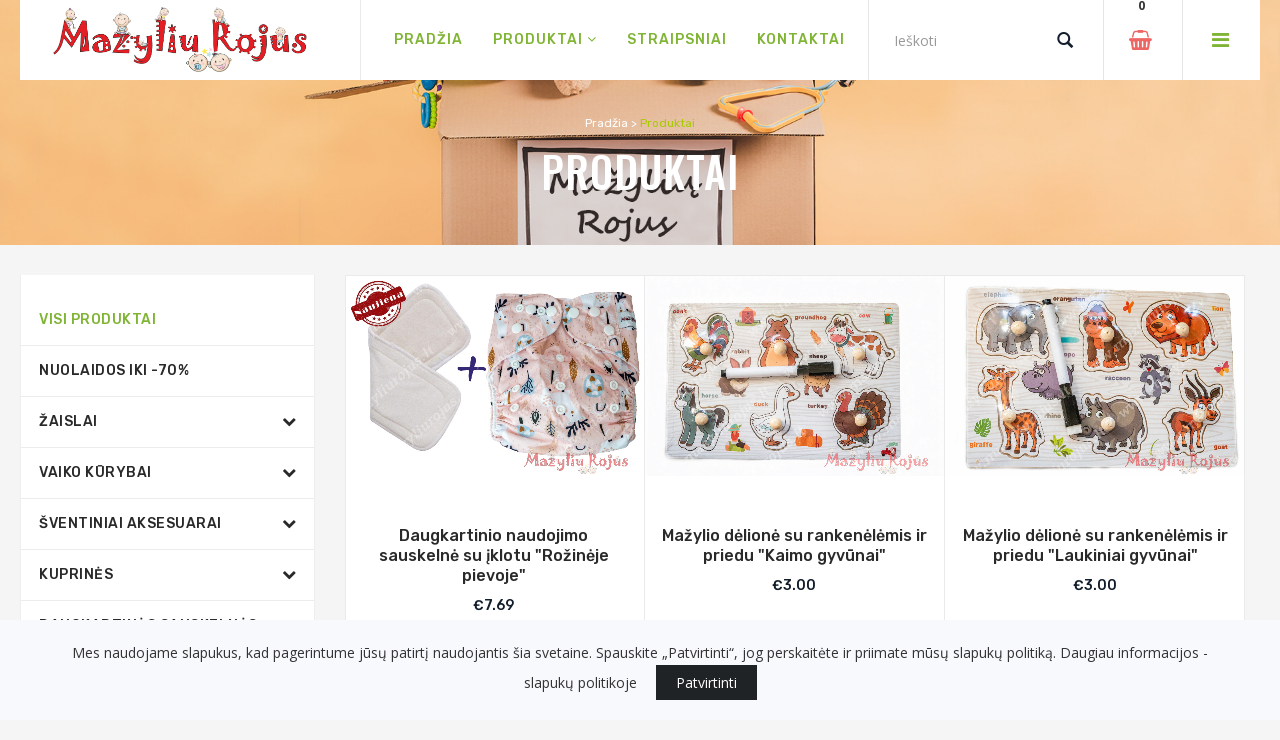

--- FILE ---
content_type: text/html; charset=UTF-8
request_url: https://www.mazyliurojus.lt/produktai?page=5
body_size: 21147
content:
<!DOCTYPE html>
<html lang="lt">

<head>
    <meta http-equiv="X-UA-Compatible" content="IE=edge">

<title>Produktai - Mažylių Rojus</title>
<meta name="description">
<meta name="keywords" content="kuprinės, atprastukės, lavinamieji žaislai, mediniai žaislai, mediniai, daugkartinės sauskelnės, vaikams, kelionė,">
<meta charset="utf-8">
<meta name="viewport" content="width=device-width, initial-scale=1">
<meta name="csrf-token" content="Bs0qh4ckLzKBge5ciuuYtSVYhaHUljFEqDrJtlO4">
<meta property="og:type" content="website">
<meta property="og:site_name" content="Mažylių Rojus">
<meta property="og:title" content="Produktai">
<meta property="og:description" content="">
<meta property="og:url" content="https://www.mazyliurojus.lt">
<meta property="og:locale" content="lt_LT">
<meta property="og:image" content="https://www.mazyliurojus.lt/storage/mazyliurojus/settings/1610214169_vaikai1.png">
<meta name="facebook-domain-verification" content="1eyhjfn080lu97wt7agx6syorz2a8f" />


<script>
    const site = { 
        url: 'https://www.mazyliurojus.lt',
        locale: 'lt',
        currency: {"code":"EUR","symbol_left":"\u20ac","symbol_right":null,"value":1},
        cart: {"alert_success":{"class":"iziToast-success","timeout":5000,"position":"topCenter"},"alert_error":{"class":"iziToast-error","timeout":5000,"position":"topCenter"}}    }
</script>

<script>
    const translations = {"btn_cart":"Krep\u0161elis","btn_checkout":"Apmok\u0117ti","btn_shop":"Apsipirkti","btn_place_order":"U\u017esakyti","cart_empty":"Krep\u0161elis tu\u0161\u010dias","cart_products_total":"I\u0161 viso u\u017e prekes","cart_shipping":"Pristatymas","cart_subtotal":"Tarpin\u0117 suma","cart_total":"Viso","cart_total_title":"I\u0161viso","cart_product":"Produktas","cart_price":"Kaina","cart_quantity":"Kiekis","cart_remove":"I\u0161imti","label_cart":"Krep\u0161elis","checkout_payment_details":"Pirk\u0117jo duomenys","checkout_your_order":"J\u016bs\u0173 u\u017esakymas","checkout_extra_info":"Papildoma informacija","checkout_shipping_method":"Siuntimo b\u016bdas","checkout_payment_method":"Mok\u0117jimo b\u016bdas","checkout_select_terminal":"Pasirinkti terminal\u0105","checkout_terminal_address":"Adresas","input_firstname":"Vardas","input_lastname":"Pavard\u0117","input_company":"\u012emon\u0117","input_company_code":"\u012emon\u0117s kodas","input_company_pvm":"\u012emon\u0117s PVM","input_country":"\u0160alis","input_city":"Miestas","input_state":"Rajonas","input_address":"Adresas","input_postcode":"Pa\u0161to kodas","input_phone":"Telefonas","input_email":"El. pa\u0161tas","input_comments":"Pastabos","account_login":"Prisijungti","account_register":"Registruotis","account_email":"El. pa\u0161tas","account_password":"Slapta\u017eodis","account_are_you_registered":"Esate u\u017esiregistrav\u0119s?","account_do_you_have_an_account":"Neturite paskyros?","account_buy_without_registration":"Arba pirkite be registracijos","msg_added_to_cart":"\u012ed\u0117ta \u012f krep\u0161el\u012f","msg_removed_from_cart":"I\u0161imta i\u0161 krep\u0161elio","checkout":{"shop_terms_agree":"Sutinku su \u003Ca target=\u0022blank\u0022 href=\u0022https:\/\/www.mazyliurojus.lt\/parduotuves-taisykles\u0022\u003Eparduotuv\u0117s taisykl\u0117mis\u003C\/a\u003E","discount":"Nuolaida","coupon_not_found":"Nuolaid\u0173 kuponas nerastas","coupon_activated":"Nuolaid\u0173 kuponas pritaikytas","coupon_expired":"Nuolaid\u0173 kuponas pasibaig\u0119s","coupon_min_cart_total":"Krep\u0161elio suma turi b\u016bti ne ma\u017eesn\u0117 nei :cart_price, kad suveikt\u0173 kuponas","postcode":"Pa\u0161to kodas","omniva_modal_header":"Omniva terminalai","omniva_search_bar_title":"Omniva adresai","omniva_search_bar_placeholder":"Pa\u0161to kodas\/adresas","omniva_search_back_to_list":"Atgal \u012f s\u0105ra\u0161\u0105","omniva_select_terminal":"Pasirinkti terminal\u0105","omniva_show_on_map":"Adresai \u017eem\u0117lapyje","omniva_show_more":"Rodyti daugiau","omniva_place_not_found":"Vieta nerasta","one_of_the_products_was_purchased":"Vienas i\u0161 produkt\u0173 buvo nupirktas, patikrinkite krep\u0161el\u012f","cart_is_empty_or_your_session_has_timed_out":"Krep\u0161elis tu\u0161\u010dias, arba pasibaig\u0117 sesija","error_try_again":"\u012evyko klaida, bandykite dar kart\u0105","terminal_required":"Terminalas nepasirinktas","shipping_method_required":"Siuntimo b\u016bdas nepasirinktas","payment_method_required":"Mok\u0117jimo b\u016bdas nepasirinktas","address_required":"Laukelis Adresas nesuvestas","firstname_required":"Laukelis Vardas nesuvestas","lastname_required":"Laukelis Pavard\u0117 nesuvestas","city_required":"Laukelis Miestas nesuvestas","city_max":"Laukelis Miestas per ilgas","state_max":"Laukelis Rajonas per ilgas","postcode_required":"Pa\u0161to kodas nesuvestas","email_required":"El. pa\u0161tas nesuvestas","email_email":"El. pa\u0161tas neteisingas","phone_min":"Telefonas turi tur\u0117ti bent 9 skaitmenis","phone_regex":"Telefonas neteisingas","shop_adult_agree":"Patvirtinu, kad man yra ne ma\u017eiau kaip 18 met\u0173"},"cart":{"close":"U\u017edaryti","quantity":"kiekis","price":"kaina","describe_the_details":"Apra\u0161ykite detales","on_demand_details":"Apra\u0161ymas"},"products":{"out_of_stock":"I\u0161parduota"},"inputs":{"select":"--- Pasirinkite ---"}}</script>

    <script>
        const errors = {}
    </script>

<style>
.cookie-consent{
    position: fixed;
    bottom: 0px;
    left: 0px;
    width: 100%;
    font-size: 14px;
    line-height: 25px;
    padding: 20px 60px;
    background: #f8f9fc;
    text-align: center;
    z-index: 100;
}
.cookie-consent__message{
    margin-right: 15px;
}
.cookie-consent__agree{
    background: #202325;
    color: #fff;
    padding: 5px 20px;
    border: 0px;
}
</style>
    <link rel="shortcut icon" type="image/x-icon" href="https://www.mazyliurojus.lt/storage/mazyliurojus/settings/1610377830_mr.jpg">

<!-- CSS Style -->
<link rel="stylesheet" type="text/css" href="https://www.mazyliurojus.lt/themes/qualis/stylesheet/bootstrap.min.css">
<link rel="stylesheet" type="text/css" href="https://www.mazyliurojus.lt/themes/qualis/stylesheet/font-awesome.css" media="all">
<link rel="stylesheet" type="text/css" href="https://www.mazyliurojus.lt/themes/qualis/stylesheet/revslider.css" >
<link rel="stylesheet" type="text/css" href="https://www.mazyliurojus.lt/themes/qualis/stylesheet/owl.carousel.css">
<link rel="stylesheet" type="text/css" href="https://www.mazyliurojus.lt/themes/qualis/stylesheet/owl.theme.css">
<link rel="stylesheet" type="text/css" href="https://www.mazyliurojus.lt/themes/qualis/stylesheet/flexslider.css">
<link rel="stylesheet" type="text/css" href="https://www.mazyliurojus.lt/themes/qualis/stylesheet/jquery.bxslider.css">
<link rel="stylesheet" type="text/css" href="https://www.mazyliurojus.lt/themes/qualis/stylesheet/jquery.mobile-menu.css">

<!-- iziToast CSS -->
<link rel="stylesheet" href="https://www.mazyliurojus.lt/css/iziToast.min.css">


<link rel="stylesheet" type="text/css" href="https://www.mazyliurojus.lt/themes/qualis/stylesheet/style.css" media="all">
<link rel="stylesheet" type="text/css" href="https://www.mazyliurojus.lt/themes/qualis/stylesheet/responsive.css" media="all">

<link rel="stylesheet" href="https://www.mazyliurojus.lt/css/variant_inputs.css?ver=1.6.4">
<link rel="stylesheet" type="text/css" href="https://www.mazyliurojus.lt/themes/qualis/stylesheet/style-mn.css?ver=1.6.4" media="all">

<link rel="stylesheet" href="https://www.mazyliurojus.lt/css/fronto_admin_toolbar.css?ver=1.6.4">

<link href="https://fonts.googleapis.com/css?family=Merriweather:300,300i,400,400i,700" rel="stylesheet">
<link href="https://fonts.googleapis.com/css?family=Oswald:300,400,500,600,700" rel="stylesheet">
<link href='https://fonts.googleapis.com/css?family=Open+Sans:700,600,800,400' rel='stylesheet' type='text/css'>
<link href="https://fonts.googleapis.com/css?family=Rubik:400,400i,500,500i,700,700i,900" rel="stylesheet">

    
    <link rel="stylesheet" href="/css/sidebar_categories.css?ver=1.6.4">
    


<link rel='stylesheet' href='https://www.mazyliurojus.lt/storage/mazyliurojus/css/qualis-custom.css?ver=1.6.4'>



<!-- Google Tag Manager -->
    <script>(function(w,d,s,l,i){w[l]=w[l]||[];w[l].push({'gtm.start':
        new Date().getTime(),event:'gtm.js'});var f=d.getElementsByTagName(s)[0],
        j=d.createElement(s),dl=l!='dataLayer'?'&l='+l:'';j.async=true;j.src=
        'https://www.googletagmanager.com/gtm.js?id='+i+dl;f.parentNode.insertBefore(j,f);
        })(window,document,'script','dataLayer','AW-340314628');
        </script>
<!-- Global site tag (gtag.js) - Google Analytics -->
    <script async src="https://www.googletagmanager.com/gtag/js?id=G-F8FKYLF818"></script>
    <script>
        window.dataLayer = window.dataLayer || [];
        function gtag(){dataLayer.push(arguments);}
        gtag('js', new Date());
        gtag('config', 'G-F8FKYLF818');
    </script>
<!-- Facebook Pixel Code -->
    <script>
        !function(f,b,e,v,n,t,s)
        {if(f.fbq)return;n=f.fbq=function(){n.callMethod?
        n.callMethod.apply(n,arguments):n.queue.push(arguments)};
        if(!f._fbq)f._fbq=n;n.push=n;n.loaded=!0;n.version='2.0';
        n.queue=[];t=b.createElement(e);t.async=!0;
        t.src=v;s=b.getElementsByTagName(e)[0];
        s.parentNode.insertBefore(t,s)}(window,document,'script',
        'https://connect.facebook.net/en_US/fbevents.js');
        fbq('init', '1468075803612179'); 
        fbq('track', 'PageView');
    </script>
    <noscript>
     <img height="1" width="1" 
    src="https://www.facebook.com/tr?id=1468075803612179&ev=PageView
    &noscript=1"/>
    </noscript>
    <!-- End Facebook Pixel Code -->
<script id="mcjs">!function(c,h,i,m,p){m=c.createElement(h),p=c.getElementsByTagName(h)[0],m.async=1,m.src=i,p.parentNode.insertBefore(m,p)}(document,"script","https://chimpstatic.com/mcjs-connected/js/users/9569375f836247bd3fffc5b83/5096b0294d6685eed1a35a747.js");</script>
<!-- Hotjar Tracking Code -->
    <script>
        (function(h,o,t,j,a,r){
            h.hj=h.hj||function(){(h.hj.q=h.hj.q||[]).push(arguments)};
            h._hjSettings={hjid:2725777,hjsv:6};
            a=o.getElementsByTagName('head')[0];
            r=o.createElement('script');r.async=1;
            r.src=t+h._hjSettings.hjid+j+h._hjSettings.hjsv;
            a.appendChild(r);
        })(window,document,'https://static.hotjar.com/c/hotjar-','.js?sv=');
    </script>

    </head>

<body >
    <!-- Google Tag Manager (noscript) -->
    <noscript>
        <iframe src="https://www.googletagmanager.com/ns.html?id=AW-340314628"
        height="0" width="0" style="display:none;visibility:hidden">
        </iframe>
        </noscript>
        <!-- End Google Tag Manager (noscript) -->
        
    <div id="app">
        <div id="page">
            <header>
                                <div id="header">
    <div class="container">
    <div class="header-container row">
        <div class="logo"> 
                            <a href="https://www.mazyliurojus.lt/" title="Mažylių Rojus">
                    <div><img src="https://www.mazyliurojus.lt/storage/mazyliurojus/settings/1610214169_vaikai1.png" alt="logo"></div>
                </a> 
                    </div>

        <div class="fl-nav-menu">
    <nav>
        <div class="mm-toggle-wrap">
        <div class="mm-toggle"><i class="icon-align-justify"></i><span class="mm-label">Menu</span> </div>
        </div>
        <div class="nav-inner"> 

        <!-- BEGIN NAV -->
        <ul id=nav 
    class="hidden-xs"
>
    
         

        <li class="">

            <a href="/"><span>Pradžia </span></a>

                    </li>
    
         

        <li class="level0 parent drop-menu">

            <a href="/produktai"><span>Produktai <i class="fa fa-angle-down"></i></span></a>

                            <ul  
    class="level1"
>
    
         

        <li class="">

            <a href="https://www.mazyliurojus.lt/produktai?kategorija=atprastukes-2"><span>Atprastukės </span></a>

                    </li>
    
         

        <li class="">

            <a href="https://www.mazyliurojus.lt/produktai?kategorija=atprastukes"><span>Daugkartinės sauskelnės </span></a>

                    </li>
    
         

        <li class="level1 parent drop-menu">

            <a href="https://www.mazyliurojus.lt/produktai?kategorija=zaislai"><span>Žaislai <i class="fa fa-angle-down"></i></span></a>

                            <ul  
    class="level2"
>
    
         

        <li class="">

            <a href="https://www.mazyliurojus.lt/produktai?kategorija=deliones"><span>Dėlionės </span></a>

                    </li>
    
         

        <li class="">

            <a href="https://www.mazyliurojus.lt/produktai?kategorija=magnetiniai"><span>Magnetukų dėlionės </span></a>

                    </li>
    
         

        <li class="">

            <a href="https://www.mazyliurojus.lt/produktai?kategorija=matematiniai"><span>Matematiniai </span></a>

                    </li>
    
         

        <li class="">

            <a href="https://www.mazyliurojus.lt/produktai?kategorija=mazyliams"><span>Mažyliams </span></a>

                    </li>
    
         

        <li class="">

            <a href="https://www.mazyliurojus.lt/produktai?kategorija=trasos"><span>Trasos </span></a>

                    </li>
    
         

        <li class="">

            <a href="https://www.mazyliurojus.lt/produktai?kategorija=kiemo-zaislai"><span>Kiemo žaislai </span></a>

                    </li>
    
         

        <li class="">

            <a href="https://www.mazyliurojus.lt/produktai?kategorija=stalo-zaidimai"><span>Stalo žaidimai </span></a>

                    </li>
    
         

        <li class="">

            <a href="https://www.mazyliurojus.lt/produktai?kategorija=edukacines-deliones"><span>Edukacinės dėlionės </span></a>

                    </li>
    
         

        <li class="">

            <a href="https://www.mazyliurojus.lt/produktai?kategorija=varstymo-zaidimai"><span>Varstymo žaidimai </span></a>

                    </li>
    
         

        <li class="">

            <a href="https://www.mazyliurojus.lt/produktai?kategorija=vaidmenu-zaidimai"><span>Vaidmenų žaidimai </span></a>

                    </li>
    
         

        <li class="">

            <a href="https://www.mazyliurojus.lt/produktai?kategorija=montessori-tipo-zaislai"><span>Montessori tipo žaislai </span></a>

                    </li>
    
         

        <li class="">

            <a href="https://www.mazyliurojus.lt/produktai?kategorija=muzikiniai"><span>Muzikiniai </span></a>

                    </li>
    
         

        <li class="">

            <a href="https://www.mazyliurojus.lt/produktai?kategorija=vonios-zaislai"><span>Vonios žaislai </span></a>

                    </li>
    
         

        <li class="">

            <a href="https://www.mazyliurojus.lt/produktai?kategorija=kurybiniai"><span>Kūrybiniai </span></a>

                    </li>
    
         

        <li class="">

            <a href="https://www.mazyliurojus.lt/produktai?kategorija=pojuciu-knygeles"><span>Pojūčių knygelės </span></a>

                    </li>
    </ul>                    </li>
    
         

        <li class="level1 parent drop-menu">

            <a href="https://www.mazyliurojus.lt/produktai?kategorija=kuprines-2"><span>Kuprinės <i class="fa fa-angle-down"></i></span></a>

                            <ul  
    class="level2"
>
    
         

        <li class="">

            <a href="https://www.mazyliurojus.lt/produktai?kategorija=nuo-15-metuku-vaikuciams"><span>Nuo 1,5 metukų vaikučiams </span></a>

                    </li>
    
         

        <li class="">

            <a href="https://www.mazyliurojus.lt/produktai?kategorija=nuo-3-metuku-vaikuciams"><span>Nuo 3 metukų vaikučiams </span></a>

                    </li>
    
         

        <li class="">

            <a href="https://www.mazyliurojus.lt/produktai?kategorija=nuo-5-metu"><span>Nuo 5 metų vaikams, paaugliams </span></a>

                    </li>
    </ul>                    </li>
    
         

        <li class="level1 parent drop-menu">

            <a href="https://www.mazyliurojus.lt/produktai?kategorija=aksesuarai"><span>Šventiniai aksesuarai <i class="fa fa-angle-down"></i></span></a>

                            <ul  
    class="level2"
>
    
         

        <li class="">

            <a href="https://www.mazyliurojus.lt/produktai?kategorija=plauku-aksesuarai"><span>Mergaitėms </span></a>

                    </li>
    
         

        <li class="">

            <a href="https://www.mazyliurojus.lt/produktai?kategorija=berniukams"><span>Berniukams </span></a>

                    </li>
    </ul>                    </li>
    
         

        <li class="">

            <a href="https://www.mazyliurojus.lt/produktai?kategorija=naturalus-maisto-papildai"><span>Natūralių maistinių medžiagų  papildai </span></a>

                    </li>
    
         

        <li class="level1 parent drop-menu">

            <a href="https://www.mazyliurojus.lt/produktai?kategorija=piesimo-priemones"><span>Piešimo priemonės <i class="fa fa-angle-down"></i></span></a>

                            <ul  
    class="level2"
>
    
         

        <li class="">

            <a href="https://www.mazyliurojus.lt/produktai?kategorija=lipdukai"><span>Lipdukai </span></a>

                    </li>
    </ul>                    </li>
    
         

        <li class="level1 parent drop-menu">

            <a href="https://www.mazyliurojus.lt/produktai?kategorija=rubai"><span>Drabužiai ir aksesuarai <i class="fa fa-angle-down"></i></span></a>

                            <ul  
    class="level2"
>
    
         

        <li class="">

            <a href="https://www.mazyliurojus.lt/produktai?kategorija=apatiniai-drabuziai"><span>Apatiniai drabužiai </span></a>

                    </li>
    
         

        <li class="">

            <a href="https://www.mazyliurojus.lt/produktai?kategorija=virsutiniai-drabuziai"><span>Viršutiniai drabužiai </span></a>

                    </li>
    
         

        <li class="">

            <a href="https://www.mazyliurojus.lt/produktai?kategorija=kepures-salikai-pirstines"><span>Kepurės, šalikai, pirštinės </span></a>

                    </li>
    
         

        <li class="">

            <a href="https://www.mazyliurojus.lt/produktai?kategorija=gertuves"><span>Gertuvės ir stalo įrankiai </span></a>

                    </li>
    
         

        <li class="">

            <a href="https://www.mazyliurojus.lt/produktai?kategorija=patalyne"><span>Patalynė </span></a>

                    </li>
    </ul>                    </li>
    
         

        <li class="">

            <a href="https://www.mazyliurojus.lt/produktai?kategorija=knygos"><span>Knygos </span></a>

                    </li>
    
         

        <li class="">

            <a href="https://www.mazyliurojus.lt/produktai?kategorija=dovanu-rinkiniai"><span>Dovanų rinkiniai </span></a>

                    </li>
    </ul>                    </li>
    
         

        <li class="">

            <a href="/straipsniai"><span>Straipsniai </span></a>

                    </li>
    
         

        <li class="">

            <a href="/kontaktai"><span>Kontaktai </span></a>

                    </li>
    </ul>
        
        <!--nav-->

        </div>
    </nav>
</div>        
        <div class="fl-header-right">
        <div class="fl-links">
            <div class="no-js"> <a title="Company" class="clicker"></a>
            <div class="fl-nav-links">
                <div class="language-currency">
                                    </div>
                <ul class="links">
                    <li class="">
            <a class="" href="https://www.mazyliurojus.lt/account">
             
            <span>Prisijungti</span>
        </a>
    </li>                </ul>
            </div>
            </div>
        </div>

        <header-cart
            cart_url="https://www.mazyliurojus.lt/krepselis"
            checkout_url="https://www.mazyliurojus.lt/apmokejimas"
        ></header-cart>


        <!--mini-cart-->
        <div class="collapse navbar-collapse">

            <form id="form_search" class="navbar-form" action="https://www.mazyliurojus.lt/produktai">
                <div class="input-group">
                    <input type="text" name="s" class="form-control" placeholder="Ieškoti">
                    <span class="input-group-btn">
                        <button type="submit" class="search-btn"> 
                            <span class="glyphicon glyphicon-search"> 
                                <span class="sr-only">Search</span> 
                            </span> 
                        </button>
                    </span> 
                </div>
            </form>
        </div>
        <!--links--> 
        </div>
    </div>
    </div>
</div>            </header>

                ﻿<div class="page-heading" style="background-image:url(/storage/mazyliurojus/images/1611586957_page-heading.jpg)">
    <div class="breadcrumbs">
        <div class="container">
            <div class="row">
                <div class="col-xs-12">
                    <ul>
                                                                                    <li class="home">
                                    <a href="https://www.mazyliurojus.lt">Pradžia</a> > 
                                </li>    
                                                                                                                <li class="category1601">
                                    <strong>Produktai</strong>
                                </li> 
                                                                        </ul>
                </div>
            </div>
        </div>
     
    </div>
    <div class="page-title">
      <h2>Produktai</h2>
    </div>
</div>	
    <section class="main-container col2-left-layout bounceInUp animated">
        
        <!-- For version 1, 2, 3, 8 -->
            <!-- For version 1, 2, 3 -->
        
        <div class="container">               
        
            <div class="row">
                <div class="col-main col-sm-9 col-sm-push-3 product-list mb-6">
                    <div class="pro-coloumn">

                        
                        

                        <article>
                            

                            <div class="category-products">
                                <ul class="products-grid">
                                                                            <li class="item col-lg-4 col-md-3 col-sm-4 col-xs-6">
                                            <div class="item-inner">
    <div class="item-img">
        <div class="item-img-info">
            <a href="https://www.mazyliurojus.lt/produktas/daugkartinio-naudojimo-sauskelne-su-iklotu-rozinej-pievoje" title="Daugkartinio naudojimo sauskelnė su įklotu &quot;Rožinėje pievoje&quot;" class="product-image">
                <img src="https://www.mazyliurojus.lt/storage/mazyliurojus/products/1756816478_roziniai.jpg" alt="Daugkartinio naudojimo sauskelnė su įklotu &quot;Rožinėje pievoje&quot;">
            </a>
            
                        
        </div>
        <div class="add_cart add_to_cart">
                            <button-add-to-cart
                    :item="{&quot;id&quot;:1120,&quot;title&quot;:&quot;Daugkartinio naudojimo sauskeln\u0117 su \u012fklotu \&quot;Ro\u017ein\u0117je pievoje\&quot;&quot;,&quot;slug&quot;:&quot;daugkartinio-naudojimo-sauskelne-su-iklotu-rozinej-pievoje&quot;,&quot;type&quot;:&quot;PRODUCT&quot;,&quot;is_product&quot;:true,&quot;is_variant&quot;:false,&quot;is_on_demand&quot;:false,&quot;description&quot;:&quot;&lt;p&gt;Dydis: universalus,&amp;nbsp;&lt;strong&gt;tinkantis 3-15kg vaiku\u010diams&lt;\/strong&gt;. Dydis reguliuojamas spaud\u0117mis&lt;\/p&gt;\r\n&lt;p&gt;Sauskeln\u0117s sud\u0117tis: i&amp;scaron;orinis sluoksnis- PUL; vidinis- mikropluo&amp;scaron;to audinys&lt;\/p&gt;\r\n&lt;p&gt;Daugkartin\u0117s sauskeln\u0117s i&amp;scaron;laiko vaiko odel\u0119 v\u0117si\u0105 ir saus\u0105&lt;\/p&gt;\r\n&lt;p&gt;Pridedamas papildomas mikropluo&amp;scaron;to \u012fklotas. \u012eklot\u0105 d\u0117kite \u012f jam skirt\u0105 \&quot;ki&amp;scaron;en\u0119\&quot; arba \u012fklokite \u012f sauskeln\u0119.&lt;\/p&gt;&quot;,&quot;short_description&quot;:&quot;&lt;p&gt;Naujausio modelio daugkartinio naudojimo sauskeln\u0117s auga kartu su J\u016bs\u0173 ma\u017eyliu! Jums nereik\u0117s pirkti nauj\u0173 sauskelni\u0173 vos tik vaikas priaugus svorio. Jos sukurtos taip, kad dydis patogiai reguliuojasi spaud\u0117mis, atsi\u017evelgiant \u012f besikei\u010dian\u010dias ma\u017eylio apimtis.&amp;nbsp;&lt;\/p&gt;\r\n&lt;p&gt;Tinka k\u016bdikiams nuo gimimo (3kg) iki kol&amp;nbsp;vaikas prad\u0117s mokytis savaranki&amp;scaron;kai naudotis puoduku.&amp;nbsp;&lt;\/p&gt;\r\n&lt;p&gt;Daugkartin\u0117s sauskeln\u0117s i&amp;scaron;orinis sluoksnis sudarytas i&amp;scaron; neper&amp;scaron;lamapan\u010dio, ta\u010diau orui laidaus audinio. Viduje per vis\u0105 sauskeln\u0117s plot\u0105 yra \u012fsi\u016btas &amp;scaron;velnus mikropluo&amp;scaron;to sugeriantis sluoksnis. Kojy\u010di\u0173 zona yra elastingai besitempianti tam, kad puikiai priglust\u0173 prie vaiko odel\u0117s ir tuo pa\u010diu apsaugot\u0173 nuo pratek\u0117jimo.&lt;\/p&gt;\r\n&lt;p&gt;Daugkartinio naudojimo sauskeln\u0117 turi vidin\u0119 ki&amp;scaron;en\u0119, \u012f kuri\u0105 galite \u012fd\u0117ti \u012fklotuk\u0105.&amp;nbsp;&lt;\/p&gt;\r\n&lt;p&gt;Daugkartinio naudojimo sauskelni\u0173 prie\u017ei\u016bra n\u0117ra sud\u0117tinga, jos&amp;nbsp;&lt;strong&gt;skalbiamos rankomis arba skalbimo ma&amp;scaron;inoje iki 35 laipsni\u0173 temperat\u016bros vandenyje&lt;\/strong&gt;. Nenaudokite balikli\u0173, mink&amp;scaron;tikli\u0173, nes tai gali pa\u017eeisti sauskeln\u0117s hidroizoliacin\u012f sluoksn\u012f ir elastingum\u0105. Ned\u017eiovinkite d\u017eiovykl\u0117je.&lt;\/p&gt;\r\n&lt;p&gt;Daugkartini\u0173 sauseklni\u0173 naudojimas yra sveikesnis&amp;nbsp;produktas&amp;nbsp;J\u016bs\u0173 vaikui, o ypa\u010d berniukams. Taip pat ekologi&amp;scaron;kenis gamtai variantas, ir \u017einoma - taupesnis J\u016bs\u0173 piniginei.&lt;\/p&gt;&quot;,&quot;price&quot;:7.6899999999999995,&quot;current_price&quot;:7.6899999999999995,&quot;price_discounted&quot;:null,&quot;discount_percentage&quot;:null,&quot;price_html&quot;:&quot;&lt;span class=&#039;currency_symbol_left&#039;&gt;\u20ac&lt;\/span&gt;7.69&quot;,&quot;current_price_html&quot;:&quot;&lt;span class=&#039;currency_symbol_left&#039;&gt;\u20ac&lt;\/span&gt;7.69&quot;,&quot;quantity&quot;:10,&quot;sku&quot;:&quot;2101&quot;,&quot;full_photo_url&quot;:&quot;https:\/\/www.mazyliurojus.lt\/storage\/mazyliurojus\/products\/1756816478_roziniai.jpg&quot;}"
                    :loading="cart_processing"
                    :btn_class="'btn'"
                    :icon_class="'icon-basket-loaded'"
                    :title="'Į krepšelį'"
                ></button-add-to-cart>
            

            
        </div>
    </div>
    <div class="item-info">
        <div class="info-inner">
        <div class="item-title">
            <a href="https://www.mazyliurojus.lt/produktas/daugkartinio-naudojimo-sauskelne-su-iklotu-rozinej-pievoje" title="Daugkartinio naudojimo sauskelnė su įklotu &quot;Rožinėje pievoje&quot;">Daugkartinio naudojimo sauskelnė su įklotu &quot;Rožinėje pievoje&quot; </a> 
        </div>
        <div class="item-content">
            
            <div class="item-price">
                <div class="price-box">
                                        <span class="regular-price current_price">
                         
                            <span class="price"><span class='currency_symbol_left'>€</span>7.69</span>
                                            </span>
                    
                </div>
            </div>
        </div>
        </div>
    </div>
</div>                                        </li>
                                                                            <li class="item col-lg-4 col-md-3 col-sm-4 col-xs-6">
                                            <div class="item-inner">
    <div class="item-img">
        <div class="item-img-info">
            <a href="https://www.mazyliurojus.lt/produktas/mazylio-delione-su-rankenelemis-ir-priedu-kaimo-gyvunai" title="Mažylio dėlionė su rankenėlėmis ir priedu  &quot;Kaimo gyvūnai&quot;" class="product-image">
                <img src="https://www.mazyliurojus.lt/storage/mazyliurojus/products/1758641558_mazyliu-deliones-3.jpg" alt="Mažylio dėlionė su rankenėlėmis ir priedu  &quot;Kaimo gyvūnai&quot;">
            </a>
            
                        
        </div>
        <div class="add_cart add_to_cart">
                            <button-add-to-cart
                    :item="{&quot;id&quot;:1129,&quot;title&quot;:&quot;Ma\u017eylio d\u0117lion\u0117 su ranken\u0117l\u0117mis ir priedu  \&quot;Kaimo gyv\u016bnai\&quot;&quot;,&quot;slug&quot;:&quot;mazylio-delione-su-rankenelemis-ir-priedu-kaimo-gyvunai&quot;,&quot;type&quot;:&quot;PRODUCT&quot;,&quot;is_product&quot;:true,&quot;is_variant&quot;:false,&quot;is_on_demand&quot;:false,&quot;description&quot;:&quot;&lt;h3&gt;&amp;nbsp;&lt;\/h3&gt;\r\n&lt;p&gt;Ma\u017eylio d\u0117lion\u0117 su ranken\u0117l\u0117mis ir priedu&amp;nbsp; \&quot;Kaimo gyv\u016bnai\&quot;:&lt;\/p&gt;\r\n&lt;ul&gt;\r\n&lt;li&gt;\r\n&lt;p&gt;Medin\u0117 d\u0117lioni\u0173 lenta, kurios dydis: 22 x 15 cm&lt;\/p&gt;\r\n&lt;\/li&gt;\r\n&lt;li&gt;\r\n&lt;p&gt;6 gyv\u016bn\u0173 detal\u0117s (dramblys, be\u017ed\u017eion\u0117, li\u016btas, \u017eirafa, raganosis, o\u017eka)&lt;\/p&gt;\r\n&lt;\/li&gt;\r\n&lt;li&gt;\r\n&lt;p&gt;Ra&amp;scaron;iklis&lt;\/p&gt;\r\n&lt;\/li&gt;\r\n&lt;\/ul&gt;\r\n&lt;p&gt;&amp;Scaron;i d\u0117lion\u0117 tinka vaikams nuo 18 m\u0117nesi\u0173.&lt;\/p&gt;\r\n&lt;p&gt;&amp;nbsp;&lt;\/p&gt;&quot;,&quot;short_description&quot;:&quot;&lt;p&gt;&amp;Scaron;i spalvinga, medin\u0117 d\u0117lion\u0117 &amp;ndash; puikus pasirinkimas ma\u017eiesiems. Vaikas gal\u0117s atpa\u017einti ir pavadinti \u012fvairius \u016bkio gyv\u016bnus ir lavinti smulki\u0105j\u0105 motorik\u0105.&lt;\/p&gt;\r\n&lt;p&gt;&lt;strong&gt;Pagrindin\u0117s savyb\u0117s:&lt;\/strong&gt;&lt;\/p&gt;\r\n&lt;ul&gt;\r\n&lt;li&gt;\r\n&lt;p&gt;&lt;strong&gt;Patogu paimti.&lt;\/strong&gt;&amp;nbsp;Kiekviena d\u0117lion\u0117s detal\u0117&amp;nbsp;turi patogi\u0105 ranken\u0117l\u0119, pritaikyt\u0105 ma\u017eoms rankyt\u0117ms, kad b\u016bt\u0173 lengva paimti ir \u012fd\u0117ti \u012f viet\u0105.&lt;\/p&gt;\r\n&lt;\/li&gt;\r\n&lt;li&gt;\r\n&lt;p&gt;&lt;strong&gt;Edukacin\u0117 vert\u0117.&lt;\/strong&gt;&amp;nbsp;\u017daidimas su &amp;scaron;ia d\u0117lione padeda vaikui mokytis gyv\u016bn\u0173 pavadinim\u0173, form\u0173 ir spalv\u0173. Tai taip pat puikus b\u016bdas lavinti smulki\u0105j\u0105 motorik\u0105 ir rank\u0173-aki\u0173 koordinacij\u0105.&lt;\/p&gt;\r\n&lt;\/li&gt;\r\n&lt;li&gt;\r\n&lt;p&gt;&lt;strong&gt;Ry&amp;scaron;kios spalvos.&lt;\/strong&gt;&amp;nbsp;D\u0117lion\u0117 yra gyv\u0173 spalv\u0173, kurios pritraukia vaiko d\u0117mes\u012f ir skatina dom\u0117jim\u0105si.&lt;\/p&gt;\r\n&lt;\/li&gt;\r\n&lt;li&gt;\r\n&lt;p&gt;&lt;strong&gt;Papildoma funkcija.&lt;\/strong&gt;&amp;nbsp;Komplekte rasite ir ra&amp;scaron;ikl\u012f, kitos lentos pus\u0117je&amp;nbsp;galima ra&amp;scaron;yti ir pie&amp;scaron;ti.&lt;\/p&gt;\r\n&lt;\/li&gt;\r\n&lt;\/ul&gt;&quot;,&quot;price&quot;:3,&quot;current_price&quot;:3,&quot;price_discounted&quot;:null,&quot;discount_percentage&quot;:null,&quot;price_html&quot;:&quot;&lt;span class=&#039;currency_symbol_left&#039;&gt;\u20ac&lt;\/span&gt;3.00&quot;,&quot;current_price_html&quot;:&quot;&lt;span class=&#039;currency_symbol_left&#039;&gt;\u20ac&lt;\/span&gt;3.00&quot;,&quot;quantity&quot;:4,&quot;sku&quot;:&quot;2109&quot;,&quot;full_photo_url&quot;:&quot;https:\/\/www.mazyliurojus.lt\/storage\/mazyliurojus\/products\/1758641558_mazyliu-deliones-3.jpg&quot;}"
                    :loading="cart_processing"
                    :btn_class="'btn'"
                    :icon_class="'icon-basket-loaded'"
                    :title="'Į krepšelį'"
                ></button-add-to-cart>
            

            
        </div>
    </div>
    <div class="item-info">
        <div class="info-inner">
        <div class="item-title">
            <a href="https://www.mazyliurojus.lt/produktas/mazylio-delione-su-rankenelemis-ir-priedu-kaimo-gyvunai" title="Mažylio dėlionė su rankenėlėmis ir priedu  &quot;Kaimo gyvūnai&quot;">Mažylio dėlionė su rankenėlėmis ir priedu  &quot;Kaimo gyvūnai&quot; </a> 
        </div>
        <div class="item-content">
            
            <div class="item-price">
                <div class="price-box">
                                        <span class="regular-price current_price">
                         
                            <span class="price"><span class='currency_symbol_left'>€</span>3.00</span>
                                            </span>
                    
                </div>
            </div>
        </div>
        </div>
    </div>
</div>                                        </li>
                                                                            <li class="item col-lg-4 col-md-3 col-sm-4 col-xs-6">
                                            <div class="item-inner">
    <div class="item-img">
        <div class="item-img-info">
            <a href="https://www.mazyliurojus.lt/produktas/mazylio-delione-su-rankenelemis-ir-priedu-laukiniai-gyvunai" title="Mažylio dėlionė su rankenėlėmis ir priedu  &quot;Laukiniai gyvūnai&quot;" class="product-image">
                <img src="https://www.mazyliurojus.lt/storage/mazyliurojus/products/1758642437_mazyliu-deliones-4.jpg" alt="Mažylio dėlionė su rankenėlėmis ir priedu  &quot;Laukiniai gyvūnai&quot;">
            </a>
            
                        
        </div>
        <div class="add_cart add_to_cart">
                            <button-add-to-cart
                    :item="{&quot;id&quot;:1130,&quot;title&quot;:&quot;Ma\u017eylio d\u0117lion\u0117 su ranken\u0117l\u0117mis ir priedu  \&quot;Laukiniai gyv\u016bnai\&quot;&quot;,&quot;slug&quot;:&quot;mazylio-delione-su-rankenelemis-ir-priedu-laukiniai-gyvunai&quot;,&quot;type&quot;:&quot;PRODUCT&quot;,&quot;is_product&quot;:true,&quot;is_variant&quot;:false,&quot;is_on_demand&quot;:false,&quot;description&quot;:&quot;&lt;p&gt;Ma\u017eylio d\u0117lion\u0117 su ranken\u0117l\u0117mis ir priedu&amp;nbsp; \&quot;Laukiniai gyv\u016bnai\&quot;:&lt;\/p&gt;\r\n&lt;ul&gt;\r\n&lt;li&gt;\r\n&lt;p&gt;Medin\u0117 d\u0117lioni\u0173 lenta, kurios dydis: 22 x 15 cm&lt;\/p&gt;\r\n&lt;\/li&gt;\r\n&lt;li&gt;\r\n&lt;p&gt;6 gyv\u016bn\u0173 detal\u0117s (dramblys, be\u017ed\u017eion\u0117, li\u016btas, \u017eirafa, raganosis, o\u017eka)&lt;\/p&gt;\r\n&lt;\/li&gt;\r\n&lt;li&gt;\r\n&lt;p&gt;Ra&amp;scaron;iklis&lt;\/p&gt;\r\n&lt;\/li&gt;\r\n&lt;\/ul&gt;\r\n&lt;p&gt;&amp;Scaron;i d\u0117lion\u0117 tinka vaikams nuo 18 m\u0117nesi\u0173.&lt;\/p&gt;&quot;,&quot;short_description&quot;:&quot;&lt;p&gt;&amp;Scaron;i spalvinga, medin\u0117 d\u0117lion\u0117 &amp;ndash; puikus pasirinkimas ma\u017eiesiems. Vaikas gal\u0117s atpa\u017einti ir pavadinti \u012fvairius&amp;nbsp;laukinius&amp;nbsp;gyv\u016bnus ir lavinti smulki\u0105j\u0105 motorik\u0105.&lt;\/p&gt;\r\n&lt;p&gt;&lt;strong&gt;Pagrindin\u0117s savyb\u0117s:&lt;\/strong&gt;&lt;\/p&gt;\r\n&lt;ul&gt;\r\n&lt;li&gt;\r\n&lt;p&gt;&lt;strong&gt;Patogu paimti.&lt;\/strong&gt;&amp;nbsp;Kiekviena d\u0117lion\u0117s detal\u0117&amp;nbsp;turi patogi\u0105 ranken\u0117l\u0119, pritaikyt\u0105 ma\u017eoms rankyt\u0117ms, kad b\u016bt\u0173 lengva paimti ir \u012fd\u0117ti \u012f viet\u0105.&lt;\/p&gt;\r\n&lt;\/li&gt;\r\n&lt;li&gt;\r\n&lt;p&gt;&lt;strong&gt;Edukacin\u0117 vert\u0117.&lt;\/strong&gt;&amp;nbsp;\u017daidimas su &amp;scaron;ia d\u0117lione padeda vaikui mokytis gyv\u016bn\u0173 pavadinim\u0173, form\u0173 ir spalv\u0173. Tai taip pat puikus b\u016bdas lavinti smulki\u0105j\u0105 motorik\u0105 ir rank\u0173-aki\u0173 koordinacij\u0105.&lt;\/p&gt;\r\n&lt;\/li&gt;\r\n&lt;li&gt;\r\n&lt;p&gt;&lt;strong&gt;Ry&amp;scaron;kios spalvos.&lt;\/strong&gt;&amp;nbsp;D\u0117lion\u0117 yra gyv\u0173 spalv\u0173, kurios pritraukia vaiko d\u0117mes\u012f ir skatina dom\u0117jim\u0105si.&lt;\/p&gt;\r\n&lt;\/li&gt;\r\n&lt;li&gt;\r\n&lt;p&gt;&lt;strong&gt;Papildoma funkcija.&lt;\/strong&gt;&amp;nbsp;Komplekte rasite ir ra&amp;scaron;ikl\u012f, kitos lentos pus\u0117je&amp;nbsp;galima ra&amp;scaron;yti ir pie&amp;scaron;ti.&lt;\/p&gt;\r\n&lt;\/li&gt;\r\n&lt;\/ul&gt;&quot;,&quot;price&quot;:3,&quot;current_price&quot;:3,&quot;price_discounted&quot;:null,&quot;discount_percentage&quot;:null,&quot;price_html&quot;:&quot;&lt;span class=&#039;currency_symbol_left&#039;&gt;\u20ac&lt;\/span&gt;3.00&quot;,&quot;current_price_html&quot;:&quot;&lt;span class=&#039;currency_symbol_left&#039;&gt;\u20ac&lt;\/span&gt;3.00&quot;,&quot;quantity&quot;:5,&quot;sku&quot;:&quot;2110&quot;,&quot;full_photo_url&quot;:&quot;https:\/\/www.mazyliurojus.lt\/storage\/mazyliurojus\/products\/1758642437_mazyliu-deliones-4.jpg&quot;}"
                    :loading="cart_processing"
                    :btn_class="'btn'"
                    :icon_class="'icon-basket-loaded'"
                    :title="'Į krepšelį'"
                ></button-add-to-cart>
            

            
        </div>
    </div>
    <div class="item-info">
        <div class="info-inner">
        <div class="item-title">
            <a href="https://www.mazyliurojus.lt/produktas/mazylio-delione-su-rankenelemis-ir-priedu-laukiniai-gyvunai" title="Mažylio dėlionė su rankenėlėmis ir priedu  &quot;Laukiniai gyvūnai&quot;">Mažylio dėlionė su rankenėlėmis ir priedu  &quot;Laukiniai gyvūnai&quot; </a> 
        </div>
        <div class="item-content">
            
            <div class="item-price">
                <div class="price-box">
                                        <span class="regular-price current_price">
                         
                            <span class="price"><span class='currency_symbol_left'>€</span>3.00</span>
                                            </span>
                    
                </div>
            </div>
        </div>
        </div>
    </div>
</div>                                        </li>
                                                                            <li class="item col-lg-4 col-md-3 col-sm-4 col-xs-6">
                                            <div class="item-inner">
    <div class="item-img">
        <div class="item-img-info">
            <a href="https://www.mazyliurojus.lt/produktas/montessori-veiklos-lagaminas-vienaragiai" title="Montessori veiklos lagaminas &quot;Vienaragiai&quot;" class="product-image">
                <img src="https://www.mazyliurojus.lt/storage/mazyliurojus/products/1764839178_montessori-lagaminas-pink-1.jpg" alt="Montessori veiklos lagaminas &quot;Vienaragiai&quot;">
            </a>
            
                        
        </div>
        <div class="add_cart add_to_cart">
                            <button-add-to-cart
                    :item="{&quot;id&quot;:1149,&quot;title&quot;:&quot;Montessori veiklos lagaminas \&quot;Vienaragiai\&quot;&quot;,&quot;slug&quot;:&quot;montessori-veiklos-lagaminas-vienaragiai&quot;,&quot;type&quot;:&quot;PRODUCT&quot;,&quot;is_product&quot;:true,&quot;is_variant&quot;:false,&quot;is_on_demand&quot;:false,&quot;description&quot;:&quot;&lt;p&gt;Montessori veiklos lagaminas \&quot;Vienaragiai\&quot;:&amp;nbsp;&lt;\/p&gt;\r\n&lt;ul&gt;\r\n&lt;li&gt;Dydis sulenkto: 28 x 22,5 x 4 cm, rankenos auk&amp;scaron;tis 16 cm&lt;\/li&gt;\r\n&lt;li&gt;Dydis atidaryto: 45 x 28 cm&lt;\/li&gt;\r\n&lt;li&gt;Tris vidinius puslapius galima i&amp;scaron;imti u\u017etrauktuk\u0173 pagalba&lt;\/li&gt;\r\n&lt;\/ul&gt;&quot;,&quot;short_description&quot;:&quot;&lt;p data-path-to-node=\&quot;6\&quot;&gt;&amp;Scaron;is Montessori principu sukurtas lavinimo lagaminas yra puikus b\u016bdas smagiai ir interaktyviai mokytis. Jis atrodo kaip \u017eavi rankin\u0117 su vienaragi\u0173 motyvais, ta\u010diau atvertus, tampa i&amp;scaron;samia edukacine knyga, skirta smulkiosios motorikos, loginio m\u0105stymo ir pagrindini\u0173 \u012fg\u016bd\u017ei\u0173 ugdymui.&lt;\/p&gt;\r\n&lt;p data-path-to-node=\&quot;6\&quot;&gt;\u010cia bus lavinama:&lt;\/p&gt;\r\n&lt;ul data-path-to-node=\&quot;8\&quot;&gt;\r\n&lt;li&gt;\r\n&lt;p data-path-to-node=\&quot;8,0,0\&quot;&gt;Smulkioji motorika:&amp;nbsp;skirta u\u017esegimo, u\u017eri&amp;scaron;imo ir u\u017etrauktuk\u0173 \u012fg\u016bd\u017eiams lavinti. Vaikas praktikuosis su sagtimis, rai&amp;scaron;teliais, lipdukais ir u\u017etrauktuku, ruo&amp;scaron;iantis savaranki&amp;scaron;kam apsirengimui.&lt;\/p&gt;\r\n&lt;\/li&gt;\r\n&lt;li&gt;\r\n&lt;p data-path-to-node=\&quot;8,1,0\&quot;&gt;Ankstyvasis mokymasis:&amp;nbsp;Montessori u\u017eimtumo knyga padeda \u012fsisavinti skai\u010dius nuo 1 iki 10 ir ab\u0117c\u0117l\u0119 (angl.) su pridedamais lipdukais.&lt;\/p&gt;\r\n&lt;\/li&gt;\r\n&lt;li&gt;Loginis m\u0105stymas ir sprendim\u0173 pri\u0117mimas: vaikas turi suprasti, kaip mechanizmas veikia &amp;ndash; kad sriegis veikia viena kryptimi (prisukant) ir prie&amp;scaron;inga kryptimi (atsukant). Tai skatina erdvin\u012f suvokim\u0105 ir prie\u017easties&amp;ndash;pasekm\u0117s ry&amp;scaron;io supratim\u0105.&lt;\/li&gt;\r\n&lt;li&gt;\r\n&lt;p data-path-to-node=\&quot;8,2,0\&quot;&gt;Lipduk\u0173 klijavimas:&amp;nbsp;rinkinyje rasite \u012fvairi\u0173 geometrini\u0173 form\u0173 lipdukus, gyv\u016bn\u0117li\u0173 lipdukus, spalvot\u0173 kreideli\u0173 lipdukus, or\u0173 prognoz\u0117s lipdukus, kiekini\u0173 skaitmen\u0173 lipdukus.&lt;\/p&gt;\r\n&lt;\/li&gt;\r\n&lt;li&gt;\r\n&lt;p data-path-to-node=\&quot;8,4,0\&quot;&gt;Patogus ne&amp;scaron;iojimas:&amp;nbsp;d\u0117l patogi\u0173 ranken\u0173 ir u\u017esegimo, knyga lengvai transformuojasi \u012f lagamin\u0105, ideal\u0173 kelion\u0117ms, apsilankymams ar laukimui.&lt;\/p&gt;\r\n&lt;\/li&gt;\r\n&lt;\/ul&gt;\r\n&lt;p data-path-to-node=\&quot;9\&quot;&gt;&amp;nbsp;&lt;\/p&gt;&quot;,&quot;price&quot;:20,&quot;current_price&quot;:20,&quot;price_discounted&quot;:null,&quot;discount_percentage&quot;:null,&quot;price_html&quot;:&quot;&lt;span class=&#039;currency_symbol_left&#039;&gt;\u20ac&lt;\/span&gt;20.00&quot;,&quot;current_price_html&quot;:&quot;&lt;span class=&#039;currency_symbol_left&#039;&gt;\u20ac&lt;\/span&gt;20.00&quot;,&quot;quantity&quot;:2,&quot;sku&quot;:&quot;2135&quot;,&quot;full_photo_url&quot;:&quot;https:\/\/www.mazyliurojus.lt\/storage\/mazyliurojus\/products\/1764839178_montessori-lagaminas-pink-1.jpg&quot;}"
                    :loading="cart_processing"
                    :btn_class="'btn'"
                    :icon_class="'icon-basket-loaded'"
                    :title="'Į krepšelį'"
                ></button-add-to-cart>
            

            
        </div>
    </div>
    <div class="item-info">
        <div class="info-inner">
        <div class="item-title">
            <a href="https://www.mazyliurojus.lt/produktas/montessori-veiklos-lagaminas-vienaragiai" title="Montessori veiklos lagaminas &quot;Vienaragiai&quot;">Montessori veiklos lagaminas &quot;Vienaragiai&quot; </a> 
        </div>
        <div class="item-content">
            
            <div class="item-price">
                <div class="price-box">
                                        <span class="regular-price current_price">
                         
                            <span class="price"><span class='currency_symbol_left'>€</span>20.00</span>
                                            </span>
                    
                </div>
            </div>
        </div>
        </div>
    </div>
</div>                                        </li>
                                                                            <li class="item col-lg-4 col-md-3 col-sm-4 col-xs-6">
                                            <div class="item-inner">
    <div class="item-img">
        <div class="item-img-info">
            <a href="https://www.mazyliurojus.lt/produktas/atprastukiu-rinkinys-7-mergait" title="Atprastukių rinkinukas mergaitėms, 7 vnt" class="product-image">
                <img src="https://www.mazyliurojus.lt/storage/mazyliurojus/products/1610808963_rinm7.jpg" alt="Atprastukių rinkinukas mergaitėms, 7 vnt">
            </a>
            
                        
        </div>
        <div class="add_cart add_to_cart">
                            <a href="https://www.mazyliurojus.lt/produktas/atprastukiu-rinkinys-7-mergait" class="button btn-cart btn-add-to-cart" type="button"><span>Pasirinkite</span></a>
            

            
        </div>
    </div>
    <div class="item-info">
        <div class="info-inner">
        <div class="item-title">
            <a href="https://www.mazyliurojus.lt/produktas/atprastukiu-rinkinys-7-mergait" title="Atprastukių rinkinukas mergaitėms, 7 vnt">Atprastukių rinkinukas mergaitėms, 7 vnt </a> 
        </div>
        <div class="item-content">
            
            <div class="item-price">
                <div class="price-box">
                                        <span class="regular-price current_price">
                         
                            <span class="price"><span class='currency_symbol_left'>€</span>25.00</span>
                                            </span>
                    
                </div>
            </div>
        </div>
        </div>
    </div>
</div>                                        </li>
                                                                            <li class="item col-lg-4 col-md-3 col-sm-4 col-xs-6">
                                            <div class="item-inner">
    <div class="item-img">
        <div class="item-img-info">
            <a href="https://www.mazyliurojus.lt/produktas/atprastukiu-rinkinys-7-uni" title="Atprastukių rinkinukas, 7 vnt" class="product-image">
                <img src="https://www.mazyliurojus.lt/storage/mazyliurojus/products/1610809214_rinu7.jpg" alt="Atprastukių rinkinukas, 7 vnt">
            </a>
            
                        
        </div>
        <div class="add_cart add_to_cart">
                            <a href="https://www.mazyliurojus.lt/produktas/atprastukiu-rinkinys-7-uni" class="button btn-cart btn-add-to-cart" type="button"><span>Pasirinkite</span></a>
            

            
        </div>
    </div>
    <div class="item-info">
        <div class="info-inner">
        <div class="item-title">
            <a href="https://www.mazyliurojus.lt/produktas/atprastukiu-rinkinys-7-uni" title="Atprastukių rinkinukas, 7 vnt">Atprastukių rinkinukas, 7 vnt </a> 
        </div>
        <div class="item-content">
            
            <div class="item-price">
                <div class="price-box">
                                        <span class="regular-price current_price">
                         
                            <span class="price"><span class='currency_symbol_left'>€</span>25.00</span>
                                            </span>
                    
                </div>
            </div>
        </div>
        </div>
    </div>
</div>                                        </li>
                                                                            <li class="item col-lg-4 col-md-3 col-sm-4 col-xs-6">
                                            <div class="item-inner">
    <div class="item-img">
        <div class="item-img-info">
            <a href="https://www.mazyliurojus.lt/produktas/vaikiska-kuprine-dzesmina" title="Vaikiška kuprinė &quot; Princesė Džesmina&quot;" class="product-image">
                <img src="https://www.mazyliurojus.lt/storage/mazyliurojus/products/1619686345_kuprine-jasmine-is-aladin-1.jpg" alt="Vaikiška kuprinė &quot; Princesė Džesmina&quot;">
            </a>
            
             
                <div class="sale-label sale-top-left">-42%</div>
                        
        </div>
        <div class="add_cart add_to_cart">
                            <button-add-to-cart
                    :item="{&quot;id&quot;:181,&quot;title&quot;:&quot;Vaiki\u0161ka kuprin\u0117 \&quot; Princes\u0117 D\u017eesmina\&quot;&quot;,&quot;slug&quot;:&quot;vaikiska-kuprine-dzesmina&quot;,&quot;type&quot;:&quot;PRODUCT&quot;,&quot;is_product&quot;:true,&quot;is_variant&quot;:false,&quot;is_on_demand&quot;:false,&quot;description&quot;:&quot;&lt;p&gt;Reguliuojamo dyd\u017eio petne&amp;scaron;os&lt;\/p&gt;\r\n&lt;p&gt;Kilput\u0117 kuprinei pakabinti&lt;\/p&gt;\r\n&lt;p&gt;Vieno skyrelio, u\u017etraukiama u\u017etrauktuku&lt;\/p&gt;\r\n&lt;p&gt;Kuprin\u0117s dydis: 28 x 22 x 8 cm&lt;\/p&gt;\r\n&lt;p&gt;Rekomenduojama: 2- 4 metuk\u0173 vaiku\u010diams&lt;\/p&gt;\r\n&lt;p&gt;Sud\u0117tis:&amp;nbsp;100% poliesteris&lt;\/p&gt;&quot;,&quot;short_description&quot;:&quot;&lt;p&gt;Kompakti&amp;scaron;ka vaiki&amp;scaron;ka kuprin\u0117.&amp;nbsp;Princes\u0117 \&quot;D\u017eesmina\&quot; i&amp;scaron; filmuko \&quot;Aladinas\&quot;&amp;nbsp;keliaus kartu \u012f smagias i&amp;scaron;vykas ar dar\u017eel\u012f kartu.&amp;nbsp;&lt;\/p&gt;&quot;,&quot;price&quot;:12,&quot;current_price&quot;:7,&quot;price_discounted&quot;:7,&quot;discount_percentage&quot;:42,&quot;price_html&quot;:&quot;&lt;span class=&#039;currency_symbol_left&#039;&gt;\u20ac&lt;\/span&gt;12.00&quot;,&quot;current_price_html&quot;:&quot;&lt;span class=&#039;currency_symbol_left&#039;&gt;\u20ac&lt;\/span&gt;7.00&quot;,&quot;quantity&quot;:4,&quot;sku&quot;:&quot;0378&quot;,&quot;full_photo_url&quot;:&quot;https:\/\/www.mazyliurojus.lt\/storage\/mazyliurojus\/products\/1619686345_kuprine-jasmine-is-aladin-1.jpg&quot;}"
                    :loading="cart_processing"
                    :btn_class="'btn'"
                    :icon_class="'icon-basket-loaded'"
                    :title="'Į krepšelį'"
                ></button-add-to-cart>
            

            
        </div>
    </div>
    <div class="item-info">
        <div class="info-inner">
        <div class="item-title">
            <a href="https://www.mazyliurojus.lt/produktas/vaikiska-kuprine-dzesmina" title="Vaikiška kuprinė &quot; Princesė Džesmina&quot;">Vaikiška kuprinė &quot; Princesė Džesmina&quot; </a> 
        </div>
        <div class="item-content">
            
            <div class="item-price">
                <div class="price-box">
                                            <span class="old_price"><span class='currency_symbol_left'>€</span>12.00</span>
                                        <span class="regular-price current_price">
                         
                            <span class="price"><span class='currency_symbol_left'>€</span>7.00</span>
                                            </span>
                    
                </div>
            </div>
        </div>
        </div>
    </div>
</div>                                        </li>
                                                                            <li class="item col-lg-4 col-md-3 col-sm-4 col-xs-6">
                                            <div class="item-inner">
    <div class="item-img">
        <div class="item-img-info">
            <a href="https://www.mazyliurojus.lt/produktas/vaikiskas-kaleidoskopas" title="Vaikiškas kaleidoskopas, 1 vnt" class="product-image">
                <img src="https://www.mazyliurojus.lt/storage/mazyliurojus/products/1763536479_kaleidoskopas-1.jpg" alt="Vaikiškas kaleidoskopas, 1 vnt">
            </a>
            
                        
        </div>
        <div class="add_cart add_to_cart">
                            <button-add-to-cart
                    :item="{&quot;id&quot;:269,&quot;title&quot;:&quot;Vaiki\u0161kas kaleidoskopas, 1 vnt&quot;,&quot;slug&quot;:&quot;vaikiskas-kaleidoskopas&quot;,&quot;type&quot;:&quot;PRODUCT&quot;,&quot;is_product&quot;:true,&quot;is_variant&quot;:false,&quot;is_on_demand&quot;:false,&quot;description&quot;:&quot;&lt;p&gt;Kaleidoskopo dydis: 20 x 4,5 cm&lt;\/p&gt;&quot;,&quot;short_description&quot;:&quot;&lt;p&gt;Sukant kaleidoskop\u0105 galima steb\u0117ti besikei\u010dian\u010dius vaizdus. Vaikas smalsauja ir tyrin\u0117ja. Lavinama vaizduot\u0117, k\u016brybingumas, d\u0117mesio koncentracija.&lt;\/p&gt;\r\n&lt;p&gt;Kaleidoskopo spalvos ir ra&amp;scaron;tai parenkami atsitiktine tvarka.&lt;\/p&gt;&quot;,&quot;price&quot;:3,&quot;current_price&quot;:3,&quot;price_discounted&quot;:null,&quot;discount_percentage&quot;:null,&quot;price_html&quot;:&quot;&lt;span class=&#039;currency_symbol_left&#039;&gt;\u20ac&lt;\/span&gt;3.00&quot;,&quot;current_price_html&quot;:&quot;&lt;span class=&#039;currency_symbol_left&#039;&gt;\u20ac&lt;\/span&gt;3.00&quot;,&quot;quantity&quot;:40,&quot;sku&quot;:&quot;0669&quot;,&quot;full_photo_url&quot;:&quot;https:\/\/www.mazyliurojus.lt\/storage\/mazyliurojus\/products\/1763536479_kaleidoskopas-1.jpg&quot;}"
                    :loading="cart_processing"
                    :btn_class="'btn'"
                    :icon_class="'icon-basket-loaded'"
                    :title="'Į krepšelį'"
                ></button-add-to-cart>
            

            
        </div>
    </div>
    <div class="item-info">
        <div class="info-inner">
        <div class="item-title">
            <a href="https://www.mazyliurojus.lt/produktas/vaikiskas-kaleidoskopas" title="Vaikiškas kaleidoskopas, 1 vnt">Vaikiškas kaleidoskopas, 1 vnt </a> 
        </div>
        <div class="item-content">
            
            <div class="item-price">
                <div class="price-box">
                                        <span class="regular-price current_price">
                         
                            <span class="price"><span class='currency_symbol_left'>€</span>3.00</span>
                                            </span>
                    
                </div>
            </div>
        </div>
        </div>
    </div>
</div>                                        </li>
                                                                            <li class="item col-lg-4 col-md-3 col-sm-4 col-xs-6">
                                            <div class="item-inner">
    <div class="item-img">
        <div class="item-img-info">
            <a href="https://www.mazyliurojus.lt/produktas/vaikiska-kuprine-spurgyte-2" title="Vaikiška kuprinė &quot;Spurgytė&quot;" class="product-image">
                <img src="https://www.mazyliurojus.lt/storage/mazyliurojus/products/1758788995_nuotrauka-14.jpg" alt="Vaikiška kuprinė &quot;Spurgytė&quot;">
            </a>
            
                        
        </div>
        <div class="add_cart add_to_cart">
                            <a href="https://www.mazyliurojus.lt/produktas/vaikiska-kuprine-spurgyte-2" class="button btn-cart btn-add-to-cart" type="button"><span>Pasirinkite</span></a>
            

            
        </div>
    </div>
    <div class="item-info">
        <div class="info-inner">
        <div class="item-title">
            <a href="https://www.mazyliurojus.lt/produktas/vaikiska-kuprine-spurgyte-2" title="Vaikiška kuprinė &quot;Spurgytė&quot;">Vaikiška kuprinė &quot;Spurgytė&quot; </a> 
        </div>
        <div class="item-content">
            
            <div class="item-price">
                <div class="price-box">
                                        <span class="regular-price current_price">
                         
                            <span class="price"><span class='currency_symbol_left'>€</span>15.00</span>
                                            </span>
                    
                </div>
            </div>
        </div>
        </div>
    </div>
</div>                                        </li>
                                                                            <li class="item col-lg-4 col-md-3 col-sm-4 col-xs-6">
                                            <div class="item-inner">
    <div class="item-img">
        <div class="item-img-info">
            <a href="https://www.mazyliurojus.lt/produktas/naujiena-vaikiska-kuprine-skaiciai" title="Vaikiška kuprinė &quot;Skaičiai&quot;" class="product-image">
                <img src="https://www.mazyliurojus.lt/storage/mazyliurojus/products/1725801380_dsc-3046.jpg" alt="Vaikiška kuprinė &quot;Skaičiai&quot;">
            </a>
            
                        
        </div>
        <div class="add_cart add_to_cart">
                            <button-add-to-cart
                    :item="{&quot;id&quot;:710,&quot;title&quot;:&quot;Vaiki\u0161ka kuprin\u0117 \&quot;Skai\u010diai\&quot;&quot;,&quot;slug&quot;:&quot;naujiena-vaikiska-kuprine-skaiciai&quot;,&quot;type&quot;:&quot;PRODUCT&quot;,&quot;is_product&quot;:true,&quot;is_variant&quot;:false,&quot;is_on_demand&quot;:false,&quot;description&quot;:&quot;&lt;p&gt;Vaiki&amp;scaron;ka&amp;nbsp;kuprin\u0117 \&quot;Skai\u010diai\&quot;:&lt;\/p&gt;\r\n&lt;ul&gt;\r\n&lt;li&gt;Reguliuojamo dyd\u017eio petne&amp;scaron;os&lt;\/li&gt;\r\n&lt;li&gt;Kilput\u0117 kuprinei pakabinti&lt;\/li&gt;\r\n&lt;li&gt;Abiejuose pus\u0117se papildomos &amp;scaron;onin\u0117s tinklin\u0117s ki&amp;scaron;en\u0117l\u0117s&lt;\/li&gt;\r\n&lt;li&gt;Puik\u016bs skai\u010diuk\u0173 atvaizdai&lt;\/li&gt;\r\n&lt;li&gt;Dviej\u0173 skyreli\u0173, u\u017etraukiama u\u017etrauktukais&lt;\/li&gt;\r\n&lt;li&gt;Kuprin\u0117s dydis: 28 x 24 x 12 cm&lt;\/li&gt;\r\n&lt;li&gt;Rekomenduojama:&amp;nbsp;3 - 6 metuk\u0173 vaiku\u010diams&lt;\/li&gt;\r\n&lt;li&gt;Sud\u0117tis: poliesteris&lt;\/li&gt;\r\n&lt;\/ul&gt;&quot;,&quot;short_description&quot;:&quot;&lt;p&gt;Ry&amp;scaron;kiaspalv\u0117, patraukianti ak\u012f, i&amp;scaron;skirtin\u0117 vaiki&amp;scaron;ka kuprin\u0117, su ja ma\u017eylis tikrai neliks nepasteb\u0117tas!&amp;nbsp;Su &amp;scaron;ia miela kuprine gal\u0117site keliauti \u012f dar\u017eel\u012f, nuotyki\u0173 kupinas atostogas, \u017eygius, ekskursijas ar b\u016brel\u012f.&amp;nbsp;&lt;\/p&gt;\r\n&lt;p&gt;Kuprin\u0117 pagra\u017einta skai\u010diuk\u0173 atvaizdais, tai suteikia kuprinei ne tik i&amp;scaron;skirtin\u0117s i&amp;scaron;vaizdos, ta\u010diau ir skaitina vaiko smalsum\u0105, tyrin\u0117jim\u0105 ir nor\u0105 pa\u017einti skai\u010dius.&lt;\/p&gt;\r\n&lt;p&gt;Dviej\u0173 skyreli\u0173, talpi kuprinyt\u0117,&amp;nbsp;\u012f kuri\u0105 bus galima susid\u0117ti visus reikalingiausius daiktus. Taip pat i&amp;scaron; abiej\u0173 pusi\u0173 yra &amp;scaron;onin\u0117s tinklelin\u0117s ki&amp;scaron;en\u0117l\u0117s.&amp;nbsp;&lt;\/p&gt;\r\n&lt;p&gt;Kuprin\u0117 turi&amp;nbsp;pamink&amp;scaron;tint\u0105&amp;nbsp;nugarin\u0119 dal\u012f, tai suteikia papildomo komforto j\u0105 ne&amp;scaron;iojant. Reguliuojamo ilgio petne&amp;scaron;os leid\u017eia parinkti kuprin\u0117s auk&amp;scaron;t\u012f, kad ji neb\u016bt\u0173 nei per auk&amp;scaron;tai nei per \u017eemai.&amp;nbsp;&lt;\/p&gt;\r\n&lt;p&gt;Kuprin\u0117 pagal savo dyd\u012f yra tinkamiausia&amp;nbsp;3-6&amp;nbsp; met\u0173 vaiku\u010diams, tai rei&amp;scaron;kia kad ji&amp;nbsp;yra maksimaliai pritaikyta pagal tokio am\u017eiaus vaik\u0173 \u016bgio ir k\u016bno sud\u0117jim\u0105.&amp;nbsp;&lt;\/p&gt;\r\n&lt;p&gt;&amp;nbsp;&lt;\/p&gt;&quot;,&quot;price&quot;:20,&quot;current_price&quot;:20,&quot;price_discounted&quot;:null,&quot;discount_percentage&quot;:null,&quot;price_html&quot;:&quot;&lt;span class=&#039;currency_symbol_left&#039;&gt;\u20ac&lt;\/span&gt;20.00&quot;,&quot;current_price_html&quot;:&quot;&lt;span class=&#039;currency_symbol_left&#039;&gt;\u20ac&lt;\/span&gt;20.00&quot;,&quot;quantity&quot;:10,&quot;sku&quot;:&quot;1408&quot;,&quot;full_photo_url&quot;:&quot;https:\/\/www.mazyliurojus.lt\/storage\/mazyliurojus\/products\/1725801380_dsc-3046.jpg&quot;}"
                    :loading="cart_processing"
                    :btn_class="'btn'"
                    :icon_class="'icon-basket-loaded'"
                    :title="'Į krepšelį'"
                ></button-add-to-cart>
            

            
        </div>
    </div>
    <div class="item-info">
        <div class="info-inner">
        <div class="item-title">
            <a href="https://www.mazyliurojus.lt/produktas/naujiena-vaikiska-kuprine-skaiciai" title="Vaikiška kuprinė &quot;Skaičiai&quot;">Vaikiška kuprinė &quot;Skaičiai&quot; </a> 
        </div>
        <div class="item-content">
            
            <div class="item-price">
                <div class="price-box">
                                        <span class="regular-price current_price">
                         
                            <span class="price"><span class='currency_symbol_left'>€</span>20.00</span>
                                            </span>
                    
                </div>
            </div>
        </div>
        </div>
    </div>
</div>                                        </li>
                                                                            <li class="item col-lg-4 col-md-3 col-sm-4 col-xs-6">
                                            <div class="item-inner">
    <div class="item-img">
        <div class="item-img-info">
            <a href="https://www.mazyliurojus.lt/produktas/neperslampancios-kelnaites" title="Neperšlampančios kelnaitės &quot;Saulėgrąžos ir Bitutės&quot; 12-15 kg" class="product-image">
                <img src="https://www.mazyliurojus.lt/storage/mazyliurojus/products/1683889006_neperslampancios-atprastukes-1.jpg" alt="Neperšlampančios kelnaitės &quot;Saulėgrąžos ir Bitutės&quot; 12-15 kg">
            </a>
            
             
                <div class="sale-label sale-top-left">-50%</div>
                        
        </div>
        <div class="add_cart add_to_cart">
                            <button-add-to-cart
                    :item="{&quot;id&quot;:722,&quot;title&quot;:&quot;Neper\u0161lampan\u010dios kelnait\u0117s \&quot;Saul\u0117gr\u0105\u017eos ir Bitut\u0117s\&quot; 12-15 kg&quot;,&quot;slug&quot;:&quot;neperslampancios-kelnaites&quot;,&quot;type&quot;:&quot;PRODUCT&quot;,&quot;is_product&quot;:true,&quot;is_variant&quot;:false,&quot;is_on_demand&quot;:false,&quot;description&quot;:&quot;&lt;p&gt;Mokomosios kelnait\u0117s:&lt;\/p&gt;\r\n&lt;ul&gt;\r\n&lt;li&gt;Neper&amp;scaron;lampan\u010dios&lt;\/li&gt;\r\n&lt;li&gt;Patogios&lt;\/li&gt;\r\n&lt;li&gt;Puikiai priglunda prie vaiko odel\u0117s&lt;\/li&gt;\r\n&lt;li&gt;Pasi\u016btos i&amp;scaron; orui laid\u017ei\u0173 audini\u0173&lt;\/li&gt;\r\n&lt;li&gt;Daugkartinio naudojimo, skalbiamos&lt;\/li&gt;\r\n&lt;li&gt;Didelio sugeriamumo&lt;\/li&gt;\r\n&lt;li&gt;Galima naudoti dienos metu, galima naudoti nak\u010diai&lt;\/li&gt;\r\n&lt;\/ul&gt;\r\n&lt;p&gt;&amp;nbsp;&lt;\/p&gt;\r\n&lt;p&gt;Sud\u0117tis:&lt;\/p&gt;\r\n&lt;ul&gt;\r\n&lt;li&gt;I&amp;scaron;orinis&amp;nbsp; 100% polisterio sluoksnis&lt;\/li&gt;\r\n&lt;li&gt;Vidinis&amp;nbsp;kilpinis&amp;nbsp;bambuko sluoksnis&lt;\/li&gt;\r\n&lt;li&gt;\u012ekloto sud\u0117tis: dvigubas mikropluo&amp;scaron;to audinys&lt;\/li&gt;\r\n&lt;\/ul&gt;\r\n&lt;p&gt;Atprastuki\u0173 prie\u017ei\u016bra: skalbti rankomis ar skalbimo ma&amp;scaron;inoje iki 40 laipsni\u0173 temperat\u016bros vandenyje. Nenaudoti balikli\u0173, mink&amp;scaron;tikli\u0173, ned\u017eiovinti d\u017eiovykl\u0117je.&amp;nbsp;&lt;\/p&gt;&quot;,&quot;short_description&quot;:&quot;&lt;p&gt;Tai kelnai\u010di\u0173 tipo neper&amp;scaron;lampan\u010dios atprastuk\u0117s. Puikiai tinka norint pad\u0117ti vaikui grei\u010diau susidraugauti su puoduku. \u012eprastines sauskelnes pakeiskite \u012f &amp;scaron;ias neper&amp;scaron;lampan\u010dias&amp;nbsp;mokom\u0105sias kelnaites, treniruokit\u0117s ir steb\u0117kite savo vaiko siun\u010diamus signalus.&lt;\/p&gt;\r\n&lt;p&gt;Vaikas d\u0117v\u0117damas atprastukes jau\u010dia diskomfort\u0105, jam neb\u0117ra taip patogu ir &amp;scaron;ilta kaip su \u012fprastiniais \&quot;pampersais\&quot;, tod\u0117l grei\u010diau ima pra&amp;scaron;ytis ant puoduko. B\u016bkite d\u0117mesingi, padr\u0105sinkite ir b\u016btinai pagirkite savo ma\u017eyl\u012f.&amp;nbsp;&lt;\/p&gt;\r\n&lt;p&gt;&amp;Scaron;ios atprastuk\u0117s yra su originaliai \u012fsi\u016btu vidiniu dvigubu \u012fklotu, tod\u0117l puikiai apsaugo namus ir aplink\u0105 nuo balu\u010di\u0173. Jums nereik\u0117s d\u0117ti joki\u0173 papildom\u0173 \u012fklot\u0173 ar marliuk\u0173.&lt;\/p&gt;\r\n&lt;p&gt;Kokybi&amp;scaron;ki audiniai u\u017etikrina visapusi&amp;scaron;k\u0105 oro cirkuliacij\u0105, tod\u0117l vaiko odel\u0117 vis\u0105 laik\u0105 pilnai kv\u0117puoja.&lt;\/p&gt;\r\n&lt;p&gt;Atprastuk\u0117s yra elastingos ir patogios. Tamprus&amp;nbsp;juosmuo ir delika\u010diai priglundanti kojy\u010di\u0173 zona u\u017etikrina komfort\u0105 jas d\u0117vint. Mokom\u0173j\u0173 kelnai\u010di\u0173 dizainas sukurtas taip, kad jos b\u016bt\u0173 lengvai u\u017emaunamos\/ numaunamos, vaikas tai gali bandyti atlikti savaranki&amp;scaron;kai pats, arba su J\u016bs\u0173 pagalba.&amp;nbsp;&lt;\/p&gt;\r\n&lt;p&gt;D\u0117l didelio sugeriamumo &amp;scaron;ios mokomosios neper&amp;scaron;lampan\u010dios kelnait\u0117s yra saugesn\u0117s u\u017e klasikines medvilnines atprastukes.&lt;\/p&gt;\r\n&lt;p&gt;Puikiai tinka naudoti ir dienos, kaip vaikas aktyvus ir piet\u0173 pokai\u010dio ar nakties miego metu.&lt;\/p&gt;\r\n&lt;p&gt;&lt;strong&gt;M dydis: 12-15kg vaiku\u010diams.&lt;\/strong&gt;&lt;\/p&gt;&quot;,&quot;price&quot;:16,&quot;current_price&quot;:8,&quot;price_discounted&quot;:8,&quot;discount_percentage&quot;:50,&quot;price_html&quot;:&quot;&lt;span class=&#039;currency_symbol_left&#039;&gt;\u20ac&lt;\/span&gt;16.00&quot;,&quot;current_price_html&quot;:&quot;&lt;span class=&#039;currency_symbol_left&#039;&gt;\u20ac&lt;\/span&gt;8.00&quot;,&quot;quantity&quot;:6,&quot;sku&quot;:&quot;1417&quot;,&quot;full_photo_url&quot;:&quot;https:\/\/www.mazyliurojus.lt\/storage\/mazyliurojus\/products\/1683889006_neperslampancios-atprastukes-1.jpg&quot;}"
                    :loading="cart_processing"
                    :btn_class="'btn'"
                    :icon_class="'icon-basket-loaded'"
                    :title="'Į krepšelį'"
                ></button-add-to-cart>
            

            
        </div>
    </div>
    <div class="item-info">
        <div class="info-inner">
        <div class="item-title">
            <a href="https://www.mazyliurojus.lt/produktas/neperslampancios-kelnaites" title="Neperšlampančios kelnaitės &quot;Saulėgrąžos ir Bitutės&quot; 12-15 kg">Neperšlampančios kelnaitės &quot;Saulėgrąžos ir Bitutės&quot; 12-15 kg </a> 
        </div>
        <div class="item-content">
            
            <div class="item-price">
                <div class="price-box">
                                            <span class="old_price"><span class='currency_symbol_left'>€</span>16.00</span>
                                        <span class="regular-price current_price">
                         
                            <span class="price"><span class='currency_symbol_left'>€</span>8.00</span>
                                            </span>
                    
                </div>
            </div>
        </div>
        </div>
    </div>
</div>                                        </li>
                                                                            <li class="item col-lg-4 col-md-3 col-sm-4 col-xs-6">
                                            <div class="item-inner">
    <div class="item-img">
        <div class="item-img-info">
            <a href="https://www.mazyliurojus.lt/produktas/atprastukiu-rinkinys-7-berniuka-2" title="Atprastukių rinkinukas berniukams, 7 vnt" class="product-image">
                <img src="https://www.mazyliurojus.lt/storage/mazyliurojus/products/1684771717_atprastukiu-rinkinys-7-berniuka-2.jpg" alt="Atprastukių rinkinukas berniukams, 7 vnt">
            </a>
            
                        
        </div>
        <div class="add_cart add_to_cart">
                            <a href="https://www.mazyliurojus.lt/produktas/atprastukiu-rinkinys-7-berniuka-2" class="button btn-cart btn-add-to-cart" type="button"><span>Pasirinkite</span></a>
            

            
        </div>
    </div>
    <div class="item-info">
        <div class="info-inner">
        <div class="item-title">
            <a href="https://www.mazyliurojus.lt/produktas/atprastukiu-rinkinys-7-berniuka-2" title="Atprastukių rinkinukas berniukams, 7 vnt">Atprastukių rinkinukas berniukams, 7 vnt </a> 
        </div>
        <div class="item-content">
            
            <div class="item-price">
                <div class="price-box">
                                        <span class="regular-price current_price">
                         
                            <span class="price"><span class='currency_symbol_left'>€</span>25.00</span>
                                            </span>
                    
                </div>
            </div>
        </div>
        </div>
    </div>
</div>                                        </li>
                                                                            <li class="item col-lg-4 col-md-3 col-sm-4 col-xs-6">
                                            <div class="item-inner">
    <div class="item-img">
        <div class="item-img-info">
            <a href="https://www.mazyliurojus.lt/produktas/vaikiskos-kojines-sunyciai-patruliai-3-poros" title="Vaikiškos kojinės &quot;Šunyčiai Patruliai&quot;, 3 poros" class="product-image">
                <img src="https://www.mazyliurojus.lt/storage/mazyliurojus/products/1689766863_kojines-paw-patrol-1.jpg" alt="Vaikiškos kojinės &quot;Šunyčiai Patruliai&quot;, 3 poros">
            </a>
            
             
                <div class="sale-label sale-top-left">-15%</div>
                        
        </div>
        <div class="add_cart add_to_cart">
                            <a href="https://www.mazyliurojus.lt/produktas/vaikiskos-kojines-sunyciai-patruliai-3-poros" class="button btn-cart btn-add-to-cart" type="button"><span>Pasirinkite</span></a>
            

            
        </div>
    </div>
    <div class="item-info">
        <div class="info-inner">
        <div class="item-title">
            <a href="https://www.mazyliurojus.lt/produktas/vaikiskos-kojines-sunyciai-patruliai-3-poros" title="Vaikiškos kojinės &quot;Šunyčiai Patruliai&quot;, 3 poros">Vaikiškos kojinės &quot;Šunyčiai Patruliai&quot;, 3 poros </a> 
        </div>
        <div class="item-content">
            
            <div class="item-price">
                <div class="price-box">
                                            <span class="old_price"><span class='currency_symbol_left'>€</span>6.49</span>
                                        <span class="regular-price current_price">
                         
                            <span class="price"><span class='currency_symbol_left'>€</span>5.49</span>
                                            </span>
                    
                </div>
            </div>
        </div>
        </div>
    </div>
</div>                                        </li>
                                                                            <li class="item col-lg-4 col-md-3 col-sm-4 col-xs-6">
                                            <div class="item-inner">
    <div class="item-img">
        <div class="item-img-info">
            <a href="https://www.mazyliurojus.lt/produktas/vaikiskos-kojines-sunyciai-patruliai-padange" title="Vaikiškos kojinės &quot;Šunyčiai Patruliai.  Padangė&quot;" class="product-image">
                <img src="https://www.mazyliurojus.lt/storage/mazyliurojus/products/1696404292_paw-patrol-3.jpg" alt="Vaikiškos kojinės &quot;Šunyčiai Patruliai.  Padangė&quot;">
            </a>
            
                        
        </div>
        <div class="add_cart add_to_cart">
                            <a href="https://www.mazyliurojus.lt/produktas/vaikiskos-kojines-sunyciai-patruliai-padange" class="button btn-cart btn-add-to-cart" type="button"><span>Pasirinkite</span></a>
            

            
        </div>
    </div>
    <div class="item-info">
        <div class="info-inner">
        <div class="item-title">
            <a href="https://www.mazyliurojus.lt/produktas/vaikiskos-kojines-sunyciai-patruliai-padange" title="Vaikiškos kojinės &quot;Šunyčiai Patruliai.  Padangė&quot;">Vaikiškos kojinės &quot;Šunyčiai Patruliai.  Padangė&quot; </a> 
        </div>
        <div class="item-content">
            
            <div class="item-price">
                <div class="price-box">
                                        <span class="regular-price current_price">
                         
                            <span class="price"><span class='currency_symbol_left'>€</span>4.49</span>
                                            </span>
                    
                </div>
            </div>
        </div>
        </div>
    </div>
</div>                                        </li>
                                                                            <li class="item col-lg-4 col-md-3 col-sm-4 col-xs-6">
                                            <div class="item-inner">
    <div class="item-img">
        <div class="item-img-info">
            <a href="https://www.mazyliurojus.lt/produktas/vaikiskos-kojines-sunyciai-patruliai-3" title="Vaikiškos kojinės &quot;Šunyčiai Patruliai&quot;" class="product-image">
                <img src="https://www.mazyliurojus.lt/storage/mazyliurojus/products/1696405074_kojines-paw-patrol-3.jpg" alt="Vaikiškos kojinės &quot;Šunyčiai Patruliai&quot;">
            </a>
            
                        
        </div>
        <div class="add_cart add_to_cart">
                            <a href="https://www.mazyliurojus.lt/produktas/vaikiskos-kojines-sunyciai-patruliai-3" class="button btn-cart btn-add-to-cart" type="button"><span>Pasirinkite</span></a>
            

            
        </div>
    </div>
    <div class="item-info">
        <div class="info-inner">
        <div class="item-title">
            <a href="https://www.mazyliurojus.lt/produktas/vaikiskos-kojines-sunyciai-patruliai-3" title="Vaikiškos kojinės &quot;Šunyčiai Patruliai&quot;">Vaikiškos kojinės &quot;Šunyčiai Patruliai&quot; </a> 
        </div>
        <div class="item-content">
            
            <div class="item-price">
                <div class="price-box">
                                        <span class="regular-price current_price">
                         
                            <span class="price"><span class='currency_symbol_left'>€</span>4.49</span>
                                            </span>
                    
                </div>
            </div>
        </div>
        </div>
    </div>
</div>                                        </li>
                                                                            <li class="item col-lg-4 col-md-3 col-sm-4 col-xs-6">
                                            <div class="item-inner">
    <div class="item-img">
        <div class="item-img-info">
            <a href="https://www.mazyliurojus.lt/produktas/geometrine-delione" title="Geometrinė dėlionė" class="product-image">
                <img src="https://www.mazyliurojus.lt/storage/mazyliurojus/products/1701853874_delione-rombas-6.jpg" alt="Geometrinė dėlionė">
            </a>
            
             
                <div class="sale-label sale-top-left">-45%</div>
                        
        </div>
        <div class="add_cart add_to_cart">
                            <button-add-to-cart
                    :item="{&quot;id&quot;:907,&quot;title&quot;:&quot;Geometrin\u0117 d\u0117lion\u0117&quot;,&quot;slug&quot;:&quot;geometrine-delione&quot;,&quot;type&quot;:&quot;PRODUCT&quot;,&quot;is_product&quot;:true,&quot;is_variant&quot;:false,&quot;is_on_demand&quot;:false,&quot;description&quot;:&quot;&lt;p&gt;\u017daislo dydis: 15 x 15 x 1,1 cm&lt;\/p&gt;\r\n&lt;p&gt;\u012epakuotas \u012f laminuot\u0105 plastikin\u0119 pl\u0117vel\u0119.&lt;\/p&gt;&quot;,&quot;short_description&quot;:&quot;&lt;p&gt;Medinis lavinamasis \u017eaislas, supa\u017eindinantis ma\u017euosius su geometrini\u0173 form\u0173 ir dyd\u017ei\u0173 \u012fvairove.&lt;\/p&gt;\r\n&lt;p&gt;Kitas &amp;scaron;io \u017eaislo panaudojimo b\u016bdas yra mokyti vaikus pa\u017einti ir atpa\u017einti spalvas. Ry&amp;scaron;kios, atkreipina\u010dios vaik\u0173 d\u0117m\u0117s\u012f ne tik sudomina, bet ir skatina ma\u017eylio dom\u0117jim\u0105si \u017eaidimu.&lt;\/p&gt;\r\n&lt;p&gt;Vaikas tyrin\u0117ja ir k\u016brybi&amp;scaron;kai sukrauna fig\u016bras vienu ar kitu b\u016bdu, pastatomi \u012fvairiausi statiniai.&lt;\/p&gt;\r\n&lt;p&gt;&amp;Scaron;ios \u017eaislo teikiama nauda: gerinami motoriniai, vizualiniai \u012fg\u016bd\u017eiai. Sekos nustatymas, spalv\u0173, form\u0173 ir dyd\u017ei\u0173 pa\u017einimas. Atsiskleid\u017eia vaiko k\u016brybi&amp;scaron;kumas.&lt;\/p&gt;\r\n&lt;p&gt;Rekomenduojama vaiku\u010diams nuo trej\u0173 metuk\u0173, jaunesniems \u017eaisti su suaugusi\u0173j\u0173 prie\u017ei\u016bra.&lt;\/p&gt;&quot;,&quot;price&quot;:6,&quot;current_price&quot;:3.29,&quot;price_discounted&quot;:3.29,&quot;discount_percentage&quot;:45,&quot;price_html&quot;:&quot;&lt;span class=&#039;currency_symbol_left&#039;&gt;\u20ac&lt;\/span&gt;6.00&quot;,&quot;current_price_html&quot;:&quot;&lt;span class=&#039;currency_symbol_left&#039;&gt;\u20ac&lt;\/span&gt;3.29&quot;,&quot;quantity&quot;:13,&quot;sku&quot;:&quot;1645&quot;,&quot;full_photo_url&quot;:&quot;https:\/\/www.mazyliurojus.lt\/storage\/mazyliurojus\/products\/1701853874_delione-rombas-6.jpg&quot;}"
                    :loading="cart_processing"
                    :btn_class="'btn'"
                    :icon_class="'icon-basket-loaded'"
                    :title="'Į krepšelį'"
                ></button-add-to-cart>
            

            
        </div>
    </div>
    <div class="item-info">
        <div class="info-inner">
        <div class="item-title">
            <a href="https://www.mazyliurojus.lt/produktas/geometrine-delione" title="Geometrinė dėlionė">Geometrinė dėlionė </a> 
        </div>
        <div class="item-content">
            
            <div class="item-price">
                <div class="price-box">
                                            <span class="old_price"><span class='currency_symbol_left'>€</span>6.00</span>
                                        <span class="regular-price current_price">
                         
                            <span class="price"><span class='currency_symbol_left'>€</span>3.29</span>
                                            </span>
                    
                </div>
            </div>
        </div>
        </div>
    </div>
</div>                                        </li>
                                                                            <li class="item col-lg-4 col-md-3 col-sm-4 col-xs-6">
                                            <div class="item-inner">
    <div class="item-img">
        <div class="item-img-info">
            <a href="https://www.mazyliurojus.lt/produktas/rusiavimo-zaidimas-dinozaurai-56-dalys" title="Rūšiavimo žaidimas &quot;Dinozaurai&quot;, 56 dalys" class="product-image">
                <img src="https://www.mazyliurojus.lt/storage/mazyliurojus/products/1702144312_spaalvu-rusiavimas-mr-3.jpg" alt="Rūšiavimo žaidimas &quot;Dinozaurai&quot;, 56 dalys">
            </a>
            
             
                <div class="sale-label sale-top-left">-25%</div>
                        
        </div>
        <div class="add_cart add_to_cart">
                            <button-add-to-cart
                    :item="{&quot;id&quot;:913,&quot;title&quot;:&quot;R\u016b\u0161iavimo \u017eaidimas \&quot;Dinozaurai\&quot;, 56 dalys&quot;,&quot;slug&quot;:&quot;rusiavimo-zaidimas-dinozaurai-56-dalys&quot;,&quot;type&quot;:&quot;PRODUCT&quot;,&quot;is_product&quot;:true,&quot;is_variant&quot;:false,&quot;is_on_demand&quot;:false,&quot;description&quot;:&quot;&lt;p&gt;R\u016b&amp;scaron;iavimo \u017eaidim\u0105 \&quot;Dinozaurai\&quot; sudaro:&lt;\/p&gt;\r\n&lt;ul style=\&quot;list-style-type: circle;\&quot;&gt;\r\n&lt;li&gt;6 spalvingi indeliai&lt;\/li&gt;\r\n&lt;li&gt;48 dinozaur\u0173 fig\u016br\u0117l\u0117s&lt;\/li&gt;\r\n&lt;li&gt;2 pincetai&lt;\/li&gt;\r\n&lt;li&gt;\u012fpakavimo platikin\u0117s talpos dydis 17 x 9,5 cm&lt;\/li&gt;\r\n&lt;li&gt;svoris: 314 g&lt;\/li&gt;\r\n&lt;\/ul&gt;&quot;,&quot;short_description&quot;:&quot;&lt;p&gt;Tai vienas populiariausi\u0173 r\u016b&amp;scaron;iavimo \u017eaidim\u0173 dar\u017eelinuk\u0173 ir ikimokyklinio am\u017eiaus vaiku\u010diams.&lt;\/p&gt;\r\n&lt;p&gt;Spalvingos dinozaur\u0173 fig\u016br\u0117l\u0117s&amp;nbsp;yra puikus mokomasis matematinis \u017eaislas, galintis paskatinti vaik\u0173 m\u0105stym\u0105. Naudodami skirting\u0173 spalv\u0173 ir form\u0173 dinozaurus bei skirting\u0173 spalv\u0173 duben\u0117lius,&amp;nbsp;vaikai i&amp;scaron;moksta klasifikuoti, derinti ir skai\u010diuoti. Taip pat itin lavinami smulkiosios motorikos \u012fg\u016bd\u017eiai, aki\u0173 ir rank\u0173 koordinacija, problem\u0173 sprendimo \u012fg\u016bd\u017eiai, trimatis erdvinis m\u0105stymas.&lt;\/p&gt;\r\n&lt;p&gt;&amp;Scaron;is lavinantis \u017eaislas yra ne tik &amp;scaron;eimos \u017eaislas, bet ir puiki Montessori mokymo priemon\u0117. Vaikai gali&amp;nbsp;lavinti ankstyvuosius matematikos \u012fg\u016bd\u017eius, pvz., skai\u010diuoti, grupuoti ir lyginti. Leiskite vaikams \u017eaid\u017eiant mokytis sud\u0117ti, atimti ir atpa\u017einti spalvas. Efektyviai skatinamas vaik\u0173 m\u0105stymas. Vaikai gali \u017eaisti ir kartu mokytis nauj\u0173 dalyk\u0173.&lt;\/p&gt;\r\n&lt;p&gt;&amp;Scaron;is jutiminis \u017eaislas pagamintas i&amp;scaron; tvirtos med\u017eiagos, tod\u0117l atsparus sugadinimui ar deformacijai. Tvirtas ir reikalui esant plaunamas.&lt;\/p&gt;\r\n&lt;p&gt;Be&amp;scaron;vinis, saugus ir netoksi&amp;scaron;kas.&lt;\/p&gt;\r\n&lt;p&gt;Supakuotas \u012f platikin\u0119 talp\u0105, tad patogu laikyti ir ne&amp;scaron;iotis vaikams, ugdant vaiko savaranki&amp;scaron;kumo \u012fpro\u010dius.&lt;\/p&gt;\r\n&lt;p&gt;Sukurkite &amp;scaron;vari\u0105 ir saugi\u0105 \u017eaidim\u0173 patirt\u012f vaikams. Puiki dovanos id\u0117ja!&lt;\/p&gt;&quot;,&quot;price&quot;:12,&quot;current_price&quot;:9,&quot;price_discounted&quot;:9,&quot;discount_percentage&quot;:25,&quot;price_html&quot;:&quot;&lt;span class=&#039;currency_symbol_left&#039;&gt;\u20ac&lt;\/span&gt;12.00&quot;,&quot;current_price_html&quot;:&quot;&lt;span class=&#039;currency_symbol_left&#039;&gt;\u20ac&lt;\/span&gt;9.00&quot;,&quot;quantity&quot;:13,&quot;sku&quot;:&quot;1649&quot;,&quot;full_photo_url&quot;:&quot;https:\/\/www.mazyliurojus.lt\/storage\/mazyliurojus\/products\/1702144312_spaalvu-rusiavimas-mr-3.jpg&quot;}"
                    :loading="cart_processing"
                    :btn_class="'btn'"
                    :icon_class="'icon-basket-loaded'"
                    :title="'Į krepšelį'"
                ></button-add-to-cart>
            

            
        </div>
    </div>
    <div class="item-info">
        <div class="info-inner">
        <div class="item-title">
            <a href="https://www.mazyliurojus.lt/produktas/rusiavimo-zaidimas-dinozaurai-56-dalys" title="Rūšiavimo žaidimas &quot;Dinozaurai&quot;, 56 dalys">Rūšiavimo žaidimas &quot;Dinozaurai&quot;, 56 dalys </a> 
        </div>
        <div class="item-content">
            
            <div class="item-price">
                <div class="price-box">
                                            <span class="old_price"><span class='currency_symbol_left'>€</span>12.00</span>
                                        <span class="regular-price current_price">
                         
                            <span class="price"><span class='currency_symbol_left'>€</span>9.00</span>
                                            </span>
                    
                </div>
            </div>
        </div>
        </div>
    </div>
</div>                                        </li>
                                                                            <li class="item col-lg-4 col-md-3 col-sm-4 col-xs-6">
                                            <div class="item-inner">
    <div class="item-img">
        <div class="item-img-info">
            <a href="https://www.mazyliurojus.lt/produktas/vonios-figureles-transporto-priemones" title="Vonios figūrėlės &quot;Darbelių mašinos&quot;" class="product-image">
                <img src="https://www.mazyliurojus.lt/storage/mazyliurojus/products/1708529125_vonios-figureles-2.jpg" alt="Vonios figūrėlės &quot;Darbelių mašinos&quot;">
            </a>
            
                        
        </div>
        <div class="add_cart add_to_cart">
                            <button-add-to-cart
                    :item="{&quot;id&quot;:923,&quot;title&quot;:&quot;Vonios fig\u016br\u0117l\u0117s \&quot;Darbeli\u0173 ma\u0161inos\&quot;&quot;,&quot;slug&quot;:&quot;vonios-figureles-transporto-priemones&quot;,&quot;type&quot;:&quot;PRODUCT&quot;,&quot;is_product&quot;:true,&quot;is_variant&quot;:false,&quot;is_on_demand&quot;:false,&quot;description&quot;:&quot;&lt;p&gt;Vonios fig\u016br\u0117l\u0117s \&quot;Darbeli\u0173 ma&amp;scaron;inos\&quot; :&lt;\/p&gt;\r\n&lt;ul&gt;\r\n&lt;li&gt;I&amp;scaron; viso 9 transporto priemoni\u0173 fig\u016br\u0117l\u0117s&lt;\/li&gt;\r\n&lt;li&gt;Fig\u016br\u0117l\u0117s pagamintos i&amp;scaron; EVA put\u0173&lt;\/li&gt;\r\n&lt;li&gt;Fig\u016br\u0117l\u0117s auk&amp;scaron;tis apie 8 cm&lt;\/li&gt;\r\n&lt;li&gt;Pakuot\u0117s dydis: 31 x 29 x 0,7 cm&amp;nbsp;&lt;\/li&gt;\r\n&lt;\/ul&gt;&quot;,&quot;short_description&quot;:&quot;&lt;p&gt;Malonios ir mielos putplas\u010dio fig\u016br\u0117l\u0117s yra puikus vonios \u017eaislas vaikui.&amp;nbsp;Rinkin\u012f sudaro 9&amp;nbsp;temin\u0117s&amp;nbsp;da\u017eniausiai naudojam\u0173 darbams transporto priemoni\u0173 fig\u016br\u0117l\u0117s.&lt;\/p&gt;\r\n&lt;p&gt;Su &amp;scaron;iomis fig\u016br\u0117l\u0117mis galite \u017eaisti bet kur: namuose, lauke ar maudyni\u0173 metu.&amp;nbsp;D\u0117lion\u0117s labai lengvos ir malonios liesti, pagamintos i&amp;scaron; mink&amp;scaron;to putplas\u010dio, tod\u0117l&amp;nbsp;fig\u016br\u0117l\u0117ms prilipti ant vonios ar plyteli\u0173 nereikia joki\u0173 speciali\u0173 klij\u0173 ar kit\u0173 priemoni\u0173.&amp;nbsp;Tiesiog trumpam pamirkykite jas vandenyje ir&amp;nbsp;prilieskite prie&amp;nbsp;pavir&amp;scaron;iaus, o \u012fmestos \u012f voni\u0105 jos pl\u016bduriuos vandenyje.&lt;\/p&gt;\r\n&lt;p&gt;Lygiai taip pat greitai ir i&amp;scaron;d\u017ei\u016bsta. O beto yra&amp;nbsp;lengvai pri\u017ei\u016brimos.&amp;nbsp;Spalvinga ir i&amp;scaron;skirtin\u0117 d\u0117lion\u0117s forma patraukia vaiko d\u0117mes\u012f ir skatina \u017eaisti, kurti istorij\u0105 ar \u017eaidimo eig\u0105. &amp;Scaron;is vonios \u017eaislas&amp;nbsp;lavina vaiko k\u016brybi&amp;scaron;kum\u0105, teigiamai veikia loginio m\u0105stymo vystym\u0105si&amp;nbsp;bei lavina smulkiosios motorikos \u012fg\u016bd\u017eius.&lt;\/p&gt;&quot;,&quot;price&quot;:6,&quot;current_price&quot;:6,&quot;price_discounted&quot;:null,&quot;discount_percentage&quot;:null,&quot;price_html&quot;:&quot;&lt;span class=&#039;currency_symbol_left&#039;&gt;\u20ac&lt;\/span&gt;6.00&quot;,&quot;current_price_html&quot;:&quot;&lt;span class=&#039;currency_symbol_left&#039;&gt;\u20ac&lt;\/span&gt;6.00&quot;,&quot;quantity&quot;:8,&quot;sku&quot;:&quot;1658&quot;,&quot;full_photo_url&quot;:&quot;https:\/\/www.mazyliurojus.lt\/storage\/mazyliurojus\/products\/1708529125_vonios-figureles-2.jpg&quot;}"
                    :loading="cart_processing"
                    :btn_class="'btn'"
                    :icon_class="'icon-basket-loaded'"
                    :title="'Į krepšelį'"
                ></button-add-to-cart>
            

            
        </div>
    </div>
    <div class="item-info">
        <div class="info-inner">
        <div class="item-title">
            <a href="https://www.mazyliurojus.lt/produktas/vonios-figureles-transporto-priemones" title="Vonios figūrėlės &quot;Darbelių mašinos&quot;">Vonios figūrėlės &quot;Darbelių mašinos&quot; </a> 
        </div>
        <div class="item-content">
            
            <div class="item-price">
                <div class="price-box">
                                        <span class="regular-price current_price">
                         
                            <span class="price"><span class='currency_symbol_left'>€</span>6.00</span>
                                            </span>
                    
                </div>
            </div>
        </div>
        </div>
    </div>
</div>                                        </li>
                                                                            <li class="item col-lg-4 col-md-3 col-sm-4 col-xs-6">
                                            <div class="item-inner">
    <div class="item-img">
        <div class="item-img-info">
            <a href="https://www.mazyliurojus.lt/produktas/pedkelenes-suniukai" title="Pėdkelėnės &quot;Šuniukai&quot;" class="product-image">
                <img src="https://www.mazyliurojus.lt/storage/mazyliurojus/products/1708868356_pedkelnes-suniukas-1.jpg" alt="Pėdkelėnės &quot;Šuniukai&quot;">
            </a>
            
                        
        </div>
        <div class="add_cart add_to_cart">
                            <a href="https://www.mazyliurojus.lt/produktas/pedkelenes-suniukai" class="button btn-cart btn-add-to-cart" type="button"><span>Pasirinkite</span></a>
            

            
        </div>
    </div>
    <div class="item-info">
        <div class="info-inner">
        <div class="item-title">
            <a href="https://www.mazyliurojus.lt/produktas/pedkelenes-suniukai" title="Pėdkelėnės &quot;Šuniukai&quot;">Pėdkelėnės &quot;Šuniukai&quot; </a> 
        </div>
        <div class="item-content">
            
            <div class="item-price">
                <div class="price-box">
                                        <span class="regular-price current_price">
                         
                            <span class="price"><span class='currency_symbol_left'>€</span>5.00</span>
                                            </span>
                    
                </div>
            </div>
        </div>
        </div>
    </div>
</div>                                        </li>
                                                                            <li class="item col-lg-4 col-md-3 col-sm-4 col-xs-6">
                                            <div class="item-inner">
    <div class="item-img">
        <div class="item-img-info">
            <a href="https://www.mazyliurojus.lt/produktas/vaikiskos-pedkelnes-princesems" title="Vaikiškos pėdkelnės &quot;Princesėms&quot;" class="product-image">
                <img src="https://www.mazyliurojus.lt/storage/mazyliurojus/products/1708873108_pedkelnes-princesems-2.jpg" alt="Vaikiškos pėdkelnės &quot;Princesėms&quot;">
            </a>
            
                        
        </div>
        <div class="add_cart add_to_cart">
                            <a href="https://www.mazyliurojus.lt/produktas/vaikiskos-pedkelnes-princesems" class="button btn-cart btn-add-to-cart" type="button"><span>Pasirinkite</span></a>
            

            
        </div>
    </div>
    <div class="item-info">
        <div class="info-inner">
        <div class="item-title">
            <a href="https://www.mazyliurojus.lt/produktas/vaikiskos-pedkelnes-princesems" title="Vaikiškos pėdkelnės &quot;Princesėms&quot;">Vaikiškos pėdkelnės &quot;Princesėms&quot; </a> 
        </div>
        <div class="item-content">
            
            <div class="item-price">
                <div class="price-box">
                                        <span class="regular-price current_price">
                         
                            <span class="price"><span class='currency_symbol_left'>€</span>5.00</span>
                                            </span>
                    
                </div>
            </div>
        </div>
        </div>
    </div>
</div>                                        </li>
                                                                            <li class="item col-lg-4 col-md-3 col-sm-4 col-xs-6">
                                            <div class="item-inner">
    <div class="item-img">
        <div class="item-img-info">
            <a href="https://www.mazyliurojus.lt/produktas/vaikiskos-kojines-5-poros" title="Vaikiškos kojinės, 5 poros" class="product-image">
                <img src="https://www.mazyliurojus.lt/storage/mazyliurojus/products/1709219955_kojines-2.jpg" alt="Vaikiškos kojinės, 5 poros">
            </a>
            
                        
        </div>
        <div class="add_cart add_to_cart">
                            <a href="https://www.mazyliurojus.lt/produktas/vaikiskos-kojines-5-poros" class="button btn-cart btn-add-to-cart" type="button"><span>Pasirinkite</span></a>
            

            
        </div>
    </div>
    <div class="item-info">
        <div class="info-inner">
        <div class="item-title">
            <a href="https://www.mazyliurojus.lt/produktas/vaikiskos-kojines-5-poros" title="Vaikiškos kojinės, 5 poros">Vaikiškos kojinės, 5 poros </a> 
        </div>
        <div class="item-content">
            
            <div class="item-price">
                <div class="price-box">
                                        <span class="regular-price current_price">
                         
                            <span class="price"><span class='currency_symbol_left'>€</span>4.99</span>
                                            </span>
                    
                </div>
            </div>
        </div>
        </div>
    </div>
</div>                                        </li>
                                                                            <li class="item col-lg-4 col-md-3 col-sm-4 col-xs-6">
                                            <div class="item-inner">
    <div class="item-img">
        <div class="item-img-info">
            <a href="https://www.mazyliurojus.lt/produktas/vaikiskos-kojines" title="Vaikiškos kojinės" class="product-image">
                <img src="https://www.mazyliurojus.lt/storage/mazyliurojus/products/1709399980_vaikiskos-kojines-5.jpg" alt="Vaikiškos kojinės">
            </a>
            
                        
        </div>
        <div class="add_cart add_to_cart">
                            <a href="https://www.mazyliurojus.lt/produktas/vaikiskos-kojines" class="button btn-cart btn-add-to-cart" type="button"><span>Pasirinkite</span></a>
            

            
        </div>
    </div>
    <div class="item-info">
        <div class="info-inner">
        <div class="item-title">
            <a href="https://www.mazyliurojus.lt/produktas/vaikiskos-kojines" title="Vaikiškos kojinės">Vaikiškos kojinės </a> 
        </div>
        <div class="item-content">
            
            <div class="item-price">
                <div class="price-box">
                                        <span class="regular-price current_price">
                         
                            <span class="price"><span class='currency_symbol_left'>€</span>4.99</span>
                                            </span>
                    
                </div>
            </div>
        </div>
        </div>
    </div>
</div>                                        </li>
                                                                            <li class="item col-lg-4 col-md-3 col-sm-4 col-xs-6">
                                            <div class="item-inner">
    <div class="item-img">
        <div class="item-img-info">
            <a href="https://www.mazyliurojus.lt/produktas/naujiena-atprastukes-4-vnt" title="NAUJIENA, Atprastukės,  4 vnt" class="product-image">
                <img src="https://www.mazyliurojus.lt/storage/mazyliurojus/products/1768668296_zirafos.jpg" alt="NAUJIENA, Atprastukės,  4 vnt">
            </a>
            
                        
        </div>
        <div class="add_cart add_to_cart">
                            <a href="https://www.mazyliurojus.lt/produktas/naujiena-atprastukes-4-vnt" class="button btn-cart btn-add-to-cart" type="button"><span>Pasirinkite</span></a>
            

            
        </div>
    </div>
    <div class="item-info">
        <div class="info-inner">
        <div class="item-title">
            <a href="https://www.mazyliurojus.lt/produktas/naujiena-atprastukes-4-vnt" title="NAUJIENA, Atprastukės,  4 vnt">NAUJIENA, Atprastukės,  4 vnt </a> 
        </div>
        <div class="item-content">
            
            <div class="item-price">
                <div class="price-box">
                                        <span class="regular-price current_price">
                         
                            <span class="price"><span class='currency_symbol_left'>€</span>15.00</span>
                                            </span>
                    
                </div>
            </div>
        </div>
        </div>
    </div>
</div>                                        </li>
                                                                            <li class="item col-lg-4 col-md-3 col-sm-4 col-xs-6">
                                            <div class="item-inner">
    <div class="item-img">
        <div class="item-img-info">
            <a href="https://www.mazyliurojus.lt/produktas/vaikiska-kuprine-melynas-pokemonas" title="Vaikiška kuprinė &quot;Mėlynas Pokemonas&quot;" class="product-image">
                <img src="https://www.mazyliurojus.lt/storage/mazyliurojus/products/1710590973_dsc-0164.jpg" alt="Vaikiška kuprinė &quot;Mėlynas Pokemonas&quot;">
            </a>
            
             
                <div class="sale-label sale-top-left">-40%</div>
                        
        </div>
        <div class="add_cart add_to_cart">
                            <button-add-to-cart
                    :item="{&quot;id&quot;:951,&quot;title&quot;:&quot;Vaiki\u0161ka kuprin\u0117 \&quot;M\u0117lynas Pokemonas\&quot;&quot;,&quot;slug&quot;:&quot;vaikiska-kuprine-melynas-pokemonas&quot;,&quot;type&quot;:&quot;PRODUCT&quot;,&quot;is_product&quot;:true,&quot;is_variant&quot;:false,&quot;is_on_demand&quot;:false,&quot;description&quot;:&quot;&lt;p&gt;Vaiki&amp;scaron;ka kuprin\u0117 \&quot;M\u0117lynas pokemonas\&quot;&lt;\/p&gt;\r\n&lt;ul&gt;\r\n&lt;li&gt;Reguliuojamo&amp;nbsp;ilgio petne&amp;scaron;os&lt;\/li&gt;\r\n&lt;li&gt;Didel\u0117 ir plati kilput\u0117 kuprinei pakabinti&lt;\/li&gt;\r\n&lt;li&gt;Dviej\u0173 skyreli\u0173, abu&amp;nbsp;u\u017etraukiami patogiais u\u017etrauktukais su juostele&lt;\/li&gt;\r\n&lt;li&gt;Vidin\u0117 ki&amp;scaron;en\u0117l\u0117 did\u017eiajame skyrelyje&lt;\/li&gt;\r\n&lt;li&gt;Kuprin\u0117s dydis: 30 x 25 x 17 cm&lt;\/li&gt;\r\n&lt;li&gt;Rekomenduojama: 4- 7 metuk\u0173 vaiku\u010diams&lt;\/li&gt;\r\n&lt;li&gt;Sud\u0117tis:&amp;nbsp;100% poliesteris&lt;\/li&gt;\r\n&lt;\/ul&gt;&quot;,&quot;short_description&quot;:&quot;&lt;p&gt;Linksma, pastelin\u0117s spalvos&amp;nbsp;melsvo pokemono&amp;nbsp;kuprin\u0117. &amp;Scaron;ios talpios kuprin\u0117s vaiku\u010dius palyd\u0117s \u012f smagiausias i&amp;scaron;vykas, &amp;scaron;aunias atostogas, vie&amp;scaron;nag\u0119 pas Senelius ar Tet\u0105, ar \u012f dar\u017eel\u012f.&lt;\/p&gt;\r\n&lt;p&gt;Kuprin\u0119 sudaro du skyreliai - didesnis ir ma\u017eesnis, abu u\u017etraukiami patogiais u\u017etrauktukais, kurie dekoruoti u\u017etraukim\u0105 palengvinan\u010diomis juostel\u0117mis.&amp;nbsp;Didesniajame skyrelyje yra ir vidin\u0117 ki&amp;scaron;en\u0117l\u0117, kurioje bus galima laikyti nedidel\u012f daikt\u0105, kortel\u0119 ar pinigin\u0119, o tuo pa\u010diu ir bus palaikoma bendra kuprin\u0117s tvarka. Kuprin\u0117s&amp;nbsp; turi pokemono ausy\u010di\u0173 prisi\u016btas dekoracijas, kurios suteikia kuprinei dar daugiau i&amp;scaron;skirtinumo ir \u017eavesio.&amp;nbsp;&lt;\/p&gt;\r\n&lt;p&gt;Kuprin\u0117 turi didel\u0119 kilput\u0119, tad kuprinyt\u0119 bus patogu pakabinti.&lt;\/p&gt;\r\n&lt;p&gt;Kuprin\u0117s rankenos yra reguliuojamos, tad pagal augant\u012f vaik\u0105 lengvai pritaikomas bendras kuprin\u0117s auk&amp;scaron;tis.&amp;nbsp;&lt;\/p&gt;\r\n&lt;p&gt;Rekomenduojama 4-7 met\u0173 vaiku\u010diams.&lt;\/p&gt;&quot;,&quot;price&quot;:15,&quot;current_price&quot;:9,&quot;price_discounted&quot;:9,&quot;discount_percentage&quot;:40,&quot;price_html&quot;:&quot;&lt;span class=&#039;currency_symbol_left&#039;&gt;\u20ac&lt;\/span&gt;15.00&quot;,&quot;current_price_html&quot;:&quot;&lt;span class=&#039;currency_symbol_left&#039;&gt;\u20ac&lt;\/span&gt;9.00&quot;,&quot;quantity&quot;:2,&quot;sku&quot;:&quot;1813&quot;,&quot;full_photo_url&quot;:&quot;https:\/\/www.mazyliurojus.lt\/storage\/mazyliurojus\/products\/1710590973_dsc-0164.jpg&quot;}"
                    :loading="cart_processing"
                    :btn_class="'btn'"
                    :icon_class="'icon-basket-loaded'"
                    :title="'Į krepšelį'"
                ></button-add-to-cart>
            

            
        </div>
    </div>
    <div class="item-info">
        <div class="info-inner">
        <div class="item-title">
            <a href="https://www.mazyliurojus.lt/produktas/vaikiska-kuprine-melynas-pokemonas" title="Vaikiška kuprinė &quot;Mėlynas Pokemonas&quot;">Vaikiška kuprinė &quot;Mėlynas Pokemonas&quot; </a> 
        </div>
        <div class="item-content">
            
            <div class="item-price">
                <div class="price-box">
                                            <span class="old_price"><span class='currency_symbol_left'>€</span>15.00</span>
                                        <span class="regular-price current_price">
                         
                            <span class="price"><span class='currency_symbol_left'>€</span>9.00</span>
                                            </span>
                    
                </div>
            </div>
        </div>
        </div>
    </div>
</div>                                        </li>
                                                                    </ul>
                            </div>

                            
                        </article>

                        <div class="pager mt-6">
                            <div class="pages"> 
                                <nav>
        <ul class="pagination">
            
                            <li class="page-item">
                    <a class="page-link" href="https://www.mazyliurojus.lt/produktai?page=4" rel="prev" aria-label="&laquo; Previous">&lsaquo;</a>
                </li>
            
            
                            
                
                
                                                                                        <li class="page-item"><a class="page-link" href="https://www.mazyliurojus.lt/produktai?page=1">1</a></li>
                                                                                                <li class="page-item"><a class="page-link" href="https://www.mazyliurojus.lt/produktai?page=2">2</a></li>
                                                                                                <li class="page-item"><a class="page-link" href="https://www.mazyliurojus.lt/produktai?page=3">3</a></li>
                                                                                                <li class="page-item"><a class="page-link" href="https://www.mazyliurojus.lt/produktai?page=4">4</a></li>
                                                                                                <li class="page-item active" aria-current="page"><span class="page-link">5</span></li>
                                                                                                <li class="page-item"><a class="page-link" href="https://www.mazyliurojus.lt/produktai?page=6">6</a></li>
                                                                                                <li class="page-item"><a class="page-link" href="https://www.mazyliurojus.lt/produktai?page=7">7</a></li>
                                                                                                <li class="page-item"><a class="page-link" href="https://www.mazyliurojus.lt/produktai?page=8">8</a></li>
                                                                                                <li class="page-item"><a class="page-link" href="https://www.mazyliurojus.lt/produktai?page=9">9</a></li>
                                                                                                <li class="page-item"><a class="page-link" href="https://www.mazyliurojus.lt/produktai?page=10">10</a></li>
                                                                                        
                                    <li class="page-item disabled" aria-disabled="true"><span class="page-link">...</span></li>
                
                
                                            
                
                
                                                                                        <li class="page-item"><a class="page-link" href="https://www.mazyliurojus.lt/produktai?page=26">26</a></li>
                                                                                                <li class="page-item"><a class="page-link" href="https://www.mazyliurojus.lt/produktai?page=27">27</a></li>
                                                                        
            
                            <li class="page-item">
                    <a class="page-link" href="https://www.mazyliurojus.lt/produktai?page=6" rel="next" aria-label="Next &raquo;">&rsaquo;</a>
                </li>
                    </ul>
    </nav>

                            </div>
                        </div>
                    </div>

                </div>

                <aside class="col-left sidebar col-sm-3 col-xs-12 col-sm-pull-9 wow bounceInUp animated mb-6"> 
                    
                    <div id="SidebarCategories">
        <div class="sidebar_categories">
            

            <ul class="list-unstyled mb-5"> 
            <li class="sidebar_category_item_all selected">
                <div class="sidebar_categories_title selected">
                    <a href="https://www.mazyliurojus.lt/produktai">
                        <span class="sidebar_categories_title_a">
                            Visi produktai
                        </span>
                    </a>
                </div>
            </li>             
        
        
            
            <li class="sidebar_category_item kalediniai-pasiulymai-klasems ">
                <div class="parent-prefix-0">
                    <div class="sidebar_categories_title ">
                        <a href="https://www.mazyliurojus.lt/kategorija/kalediniai-pasiulymai-klasems" class="float-left">
                            <span class="sidebar_categories_title_a">Nuolaidos iki -70%</span></a>
                                            </div>
                      
                </div>
            </li>
        
            
            <li class="sidebar_category_item zaislai ">
                <div class="parent-prefix-0">
                    <div class="sidebar_categories_title ">
                        <a href="https://www.mazyliurojus.lt/kategorija/zaislai" class="float-left">
                            <span class="sidebar_categories_title_a">Žaislai</span></a>
                                                    <a href="#Menu11" data-toggle="collapse" aria-expanded="false" class="float-right">
    <span class="sidebar_category_down_icon fa fa-chevron-down ml-2"></span>
    <span class="sidebar_category_up_icon fa fa-chevron-up ml-2"></span>
</a>                            
                                            </div>
                    <ul id="Menu11" class="sidebar_categories_collapse list-unstyled collapse">
        
        
            
            <li class="sidebar_category_item vaidmenu-zaidimai ">
                <div class="parent-prefix-1">
                    <div class="sidebar_categories_title ">
                        <a href="https://www.mazyliurojus.lt/kategorija/zaislai/vaidmenu-zaidimai" class="float-left">
                            <span class="sidebar_categories_title_a">Vaidmenų žaidimai</span></a>
                                            </div>
                      
                </div>
            </li>
        
            
            <li class="sidebar_category_item dobble-zaidimai ">
                <div class="parent-prefix-1">
                    <div class="sidebar_categories_title ">
                        <a href="https://www.mazyliurojus.lt/kategorija/zaislai/dobble-zaidimai" class="float-left">
                            <span class="sidebar_categories_title_a">Dobble žaidimai</span></a>
                                            </div>
                      
                </div>
            </li>
        
            
            <li class="sidebar_category_item rusiuokles ">
                <div class="parent-prefix-1">
                    <div class="sidebar_categories_title ">
                        <a href="https://www.mazyliurojus.lt/kategorija/zaislai/rusiuokles" class="float-left">
                            <span class="sidebar_categories_title_a">Rūšiuoklės, rūšiavimas</span></a>
                                            </div>
                      
                </div>
            </li>
        
            
            <li class="sidebar_category_item galvosukiai ">
                <div class="parent-prefix-1">
                    <div class="sidebar_categories_title ">
                        <a href="https://www.mazyliurojus.lt/kategorija/zaislai/galvosukiai" class="float-left">
                            <span class="sidebar_categories_title_a">Galvosūkiai</span></a>
                                            </div>
                      
                </div>
            </li>
        
            
            <li class="sidebar_category_item pojuciu-knygeles ">
                <div class="parent-prefix-1">
                    <div class="sidebar_categories_title ">
                        <a href="https://www.mazyliurojus.lt/kategorija/zaislai/pojuciu-knygeles" class="float-left">
                            <span class="sidebar_categories_title_a">Pojūčių knygelės</span></a>
                                            </div>
                      
                </div>
            </li>
        
            
            <li class="sidebar_category_item kurybiniai ">
                <div class="parent-prefix-1">
                    <div class="sidebar_categories_title ">
                        <a href="https://www.mazyliurojus.lt/kategorija/zaislai/kurybiniai" class="float-left">
                            <span class="sidebar_categories_title_a">Kūrybiniai</span></a>
                                            </div>
                      
                </div>
            </li>
        
            
            <li class="sidebar_category_item vonios-zaislai ">
                <div class="parent-prefix-1">
                    <div class="sidebar_categories_title ">
                        <a href="https://www.mazyliurojus.lt/kategorija/zaislai/vonios-zaislai" class="float-left">
                            <span class="sidebar_categories_title_a">Vonios žaislai</span></a>
                                            </div>
                      
                </div>
            </li>
        
            
            <li class="sidebar_category_item muzikiniai ">
                <div class="parent-prefix-1">
                    <div class="sidebar_categories_title ">
                        <a href="https://www.mazyliurojus.lt/kategorija/zaislai/muzikiniai" class="float-left">
                            <span class="sidebar_categories_title_a">Muzikiniai</span></a>
                                            </div>
                      
                </div>
            </li>
        
            
            <li class="sidebar_category_item montessori-tipo-zaislai ">
                <div class="parent-prefix-1">
                    <div class="sidebar_categories_title ">
                        <a href="https://www.mazyliurojus.lt/kategorija/zaislai/montessori-tipo-zaislai" class="float-left">
                            <span class="sidebar_categories_title_a">Montessori tipo žaislai</span></a>
                                            </div>
                      
                </div>
            </li>
        
            
            <li class="sidebar_category_item deliones ">
                <div class="parent-prefix-1">
                    <div class="sidebar_categories_title ">
                        <a href="https://www.mazyliurojus.lt/kategorija/zaislai/deliones" class="float-left">
                            <span class="sidebar_categories_title_a">Dėlionės</span></a>
                                            </div>
                      
                </div>
            </li>
        
            
            <li class="sidebar_category_item varstymo-zaidimai ">
                <div class="parent-prefix-1">
                    <div class="sidebar_categories_title ">
                        <a href="https://www.mazyliurojus.lt/kategorija/zaislai/varstymo-zaidimai" class="float-left">
                            <span class="sidebar_categories_title_a">Varstymo žaidimai</span></a>
                                            </div>
                      
                </div>
            </li>
        
            
            <li class="sidebar_category_item edukacines-deliones ">
                <div class="parent-prefix-1">
                    <div class="sidebar_categories_title ">
                        <a href="https://www.mazyliurojus.lt/kategorija/zaislai/edukacines-deliones" class="float-left">
                            <span class="sidebar_categories_title_a">Edukacinės dėlionės</span></a>
                                            </div>
                      
                </div>
            </li>
        
            
            <li class="sidebar_category_item stalo-zaidimai ">
                <div class="parent-prefix-1">
                    <div class="sidebar_categories_title ">
                        <a href="https://www.mazyliurojus.lt/kategorija/zaislai/stalo-zaidimai" class="float-left">
                            <span class="sidebar_categories_title_a">Stalo žaidimai</span></a>
                                            </div>
                      
                </div>
            </li>
        
            
            <li class="sidebar_category_item kiemo-zaislai ">
                <div class="parent-prefix-1">
                    <div class="sidebar_categories_title ">
                        <a href="https://www.mazyliurojus.lt/kategorija/zaislai/kiemo-zaislai" class="float-left">
                            <span class="sidebar_categories_title_a">Kiemo žaislai</span></a>
                                            </div>
                      
                </div>
            </li>
        
            
            <li class="sidebar_category_item trasos ">
                <div class="parent-prefix-1">
                    <div class="sidebar_categories_title ">
                        <a href="https://www.mazyliurojus.lt/kategorija/zaislai/trasos" class="float-left">
                            <span class="sidebar_categories_title_a">Trasos</span></a>
                                            </div>
                      
                </div>
            </li>
        
            
            <li class="sidebar_category_item mazyliams ">
                <div class="parent-prefix-1">
                    <div class="sidebar_categories_title ">
                        <a href="https://www.mazyliurojus.lt/kategorija/zaislai/mazyliams" class="float-left">
                            <span class="sidebar_categories_title_a">Mažyliams</span></a>
                                            </div>
                      
                </div>
            </li>
        
            
            <li class="sidebar_category_item matematiniai ">
                <div class="parent-prefix-1">
                    <div class="sidebar_categories_title ">
                        <a href="https://www.mazyliurojus.lt/kategorija/zaislai/matematiniai" class="float-left">
                            <span class="sidebar_categories_title_a">Matematiniai</span></a>
                                            </div>
                      
                </div>
            </li>
        
            
            <li class="sidebar_category_item magnetiniai ">
                <div class="parent-prefix-1">
                    <div class="sidebar_categories_title ">
                        <a href="https://www.mazyliurojus.lt/kategorija/zaislai/magnetiniai" class="float-left">
                            <span class="sidebar_categories_title_a">Magnetukų</span></a>
                                            </div>
                      
                </div>
            </li>
            </ul>

  
                </div>
            </li>
        
            
            <li class="sidebar_category_item piesimo-priemones ">
                <div class="parent-prefix-0">
                    <div class="sidebar_categories_title ">
                        <a href="https://www.mazyliurojus.lt/kategorija/piesimo-priemones" class="float-left">
                            <span class="sidebar_categories_title_a">Vaiko kūrybai</span></a>
                                                    <a href="#Menu16" data-toggle="collapse" aria-expanded="false" class="float-right">
    <span class="sidebar_category_down_icon fa fa-chevron-down ml-2"></span>
    <span class="sidebar_category_up_icon fa fa-chevron-up ml-2"></span>
</a>                            
                                            </div>
                    <ul id="Menu16" class="sidebar_categories_collapse list-unstyled collapse">
        
        
            
            <li class="sidebar_category_item lipdukai ">
                <div class="parent-prefix-1">
                    <div class="sidebar_categories_title ">
                        <a href="https://www.mazyliurojus.lt/kategorija/piesimo-priemones/lipdukai" class="float-left">
                            <span class="sidebar_categories_title_a">Lipdukai</span></a>
                                            </div>
                      
                </div>
            </li>
        
            
            <li class="sidebar_category_item spalvinimo-knygeles ">
                <div class="parent-prefix-1">
                    <div class="sidebar_categories_title ">
                        <a href="https://www.mazyliurojus.lt/kategorija/piesimo-priemones/spalvinimo-knygeles" class="float-left">
                            <span class="sidebar_categories_title_a">Spalvinimo knygelės</span></a>
                                            </div>
                      
                </div>
            </li>
        
            
            <li class="sidebar_category_item piesimo-priemones-2 ">
                <div class="parent-prefix-1">
                    <div class="sidebar_categories_title ">
                        <a href="https://www.mazyliurojus.lt/kategorija/piesimo-priemones/piesimo-priemones-2" class="float-left">
                            <span class="sidebar_categories_title_a">Piešimo priemonės</span></a>
                                            </div>
                      
                </div>
            </li>
        
            
            <li class="sidebar_category_item teatras ">
                <div class="parent-prefix-1">
                    <div class="sidebar_categories_title ">
                        <a href="https://www.mazyliurojus.lt/kategorija/piesimo-priemones/teatras" class="float-left">
                            <span class="sidebar_categories_title_a">Teatras</span></a>
                                            </div>
                      
                </div>
            </li>
        
            
            <li class="sidebar_category_item verimas ">
                <div class="parent-prefix-1">
                    <div class="sidebar_categories_title ">
                        <a href="https://www.mazyliurojus.lt/kategorija/piesimo-priemones/verimas" class="float-left">
                            <span class="sidebar_categories_title_a">Vėrimas</span></a>
                                            </div>
                      
                </div>
            </li>
            </ul>

  
                </div>
            </li>
        
            
            <li class="sidebar_category_item aksesuarai ">
                <div class="parent-prefix-0">
                    <div class="sidebar_categories_title ">
                        <a href="https://www.mazyliurojus.lt/kategorija/aksesuarai" class="float-left">
                            <span class="sidebar_categories_title_a">Šventiniai Aksesuarai</span></a>
                                                    <a href="#Menu10" data-toggle="collapse" aria-expanded="false" class="float-right">
    <span class="sidebar_category_down_icon fa fa-chevron-down ml-2"></span>
    <span class="sidebar_category_up_icon fa fa-chevron-up ml-2"></span>
</a>                            
                                            </div>
                    <ul id="Menu10" class="sidebar_categories_collapse list-unstyled collapse">
        
        
            
            <li class="sidebar_category_item plauku-aksesuarai ">
                <div class="parent-prefix-1">
                    <div class="sidebar_categories_title ">
                        <a href="https://www.mazyliurojus.lt/kategorija/aksesuarai/plauku-aksesuarai" class="float-left">
                            <span class="sidebar_categories_title_a">Mergaitėms</span></a>
                                            </div>
                      
                </div>
            </li>
        
            
            <li class="sidebar_category_item berniukams ">
                <div class="parent-prefix-1">
                    <div class="sidebar_categories_title ">
                        <a href="https://www.mazyliurojus.lt/kategorija/aksesuarai/berniukams" class="float-left">
                            <span class="sidebar_categories_title_a">Berniukams</span></a>
                                            </div>
                      
                </div>
            </li>
            </ul>

  
                </div>
            </li>
        
            
            <li class="sidebar_category_item kuprines-2 ">
                <div class="parent-prefix-0">
                    <div class="sidebar_categories_title ">
                        <a href="https://www.mazyliurojus.lt/kategorija/kuprines-2" class="float-left">
                            <span class="sidebar_categories_title_a">Kuprinės</span></a>
                                                    <a href="#Menu9" data-toggle="collapse" aria-expanded="false" class="float-right">
    <span class="sidebar_category_down_icon fa fa-chevron-down ml-2"></span>
    <span class="sidebar_category_up_icon fa fa-chevron-up ml-2"></span>
</a>                            
                                            </div>
                    <ul id="Menu9" class="sidebar_categories_collapse list-unstyled collapse">
        
        
            
            <li class="sidebar_category_item nuo-15-metuku-vaikuciams ">
                <div class="parent-prefix-1">
                    <div class="sidebar_categories_title ">
                        <a href="https://www.mazyliurojus.lt/kategorija/kuprines-2/nuo-15-metuku-vaikuciams" class="float-left">
                            <span class="sidebar_categories_title_a">Nuo 1,5 metukų vaikučiams</span></a>
                                            </div>
                      
                </div>
            </li>
        
            
            <li class="sidebar_category_item nuo-3-metuku-vaikuciams ">
                <div class="parent-prefix-1">
                    <div class="sidebar_categories_title ">
                        <a href="https://www.mazyliurojus.lt/kategorija/kuprines-2/nuo-3-metuku-vaikuciams" class="float-left">
                            <span class="sidebar_categories_title_a">Nuo 3 metukų vaikučiams</span></a>
                                            </div>
                      
                </div>
            </li>
        
            
            <li class="sidebar_category_item nuo-5-metu ">
                <div class="parent-prefix-1">
                    <div class="sidebar_categories_title ">
                        <a href="https://www.mazyliurojus.lt/kategorija/kuprines-2/nuo-5-metu" class="float-left">
                            <span class="sidebar_categories_title_a">Nuo 5 metų vaikams, paaugliams</span></a>
                                            </div>
                      
                </div>
            </li>
            </ul>

  
                </div>
            </li>
        
            
            <li class="sidebar_category_item atprastukes ">
                <div class="parent-prefix-0">
                    <div class="sidebar_categories_title ">
                        <a href="https://www.mazyliurojus.lt/kategorija/atprastukes" class="float-left">
                            <span class="sidebar_categories_title_a">Daugkartinės sauskelnės</span></a>
                                            </div>
                      
                </div>
            </li>
        
            
            <li class="sidebar_category_item atprastukes-2 ">
                <div class="parent-prefix-0">
                    <div class="sidebar_categories_title ">
                        <a href="https://www.mazyliurojus.lt/kategorija/atprastukes-2" class="float-left">
                            <span class="sidebar_categories_title_a">Atprastukės</span></a>
                                            </div>
                      
                </div>
            </li>
        
            
            <li class="sidebar_category_item rubai ">
                <div class="parent-prefix-0">
                    <div class="sidebar_categories_title ">
                        <a href="https://www.mazyliurojus.lt/kategorija/rubai" class="float-left">
                            <span class="sidebar_categories_title_a">Drabužiai ir aksesuarai</span></a>
                                                    <a href="#Menu17" data-toggle="collapse" aria-expanded="false" class="float-right">
    <span class="sidebar_category_down_icon fa fa-chevron-down ml-2"></span>
    <span class="sidebar_category_up_icon fa fa-chevron-up ml-2"></span>
</a>                            
                                            </div>
                    <ul id="Menu17" class="sidebar_categories_collapse list-unstyled collapse">
        
        
            
            <li class="sidebar_category_item apatiniai-drabuziai ">
                <div class="parent-prefix-1">
                    <div class="sidebar_categories_title ">
                        <a href="https://www.mazyliurojus.lt/kategorija/rubai/apatiniai-drabuziai" class="float-left">
                            <span class="sidebar_categories_title_a">Apatiniai drabužiai</span></a>
                                            </div>
                      
                </div>
            </li>
        
            
            <li class="sidebar_category_item virsutiniai-drabuziai ">
                <div class="parent-prefix-1">
                    <div class="sidebar_categories_title ">
                        <a href="https://www.mazyliurojus.lt/kategorija/rubai/virsutiniai-drabuziai" class="float-left">
                            <span class="sidebar_categories_title_a">Viršutiniai drabužiai</span></a>
                                            </div>
                      
                </div>
            </li>
        
            
            <li class="sidebar_category_item kepures-salikai-pirstines ">
                <div class="parent-prefix-1">
                    <div class="sidebar_categories_title ">
                        <a href="https://www.mazyliurojus.lt/kategorija/rubai/kepures-salikai-pirstines" class="float-left">
                            <span class="sidebar_categories_title_a">Kepurės, šalikai, pirštinės</span></a>
                                            </div>
                      
                </div>
            </li>
        
            
            <li class="sidebar_category_item gertuves ">
                <div class="parent-prefix-1">
                    <div class="sidebar_categories_title ">
                        <a href="https://www.mazyliurojus.lt/kategorija/rubai/gertuves" class="float-left">
                            <span class="sidebar_categories_title_a">Gertuvės ir stalo įrankiai</span></a>
                                            </div>
                      
                </div>
            </li>
        
            
            <li class="sidebar_category_item kilimeliai ">
                <div class="parent-prefix-1">
                    <div class="sidebar_categories_title ">
                        <a href="https://www.mazyliurojus.lt/kategorija/rubai/kilimeliai" class="float-left">
                            <span class="sidebar_categories_title_a">Žaidimų kilimėliai</span></a>
                                            </div>
                      
                </div>
            </li>
            </ul>

  
                </div>
            </li>
        
            
            <li class="sidebar_category_item dovanu-rinkiniai ">
                <div class="parent-prefix-0">
                    <div class="sidebar_categories_title ">
                        <a href="https://www.mazyliurojus.lt/kategorija/dovanu-rinkiniai" class="float-left">
                            <span class="sidebar_categories_title_a">Dovanų rinkiniai</span></a>
                                            </div>
                      
                </div>
            </li>
        
            
            <li class="sidebar_category_item knygos ">
                <div class="parent-prefix-0">
                    <div class="sidebar_categories_title ">
                        <a href="https://www.mazyliurojus.lt/kategorija/knygos" class="float-left">
                            <span class="sidebar_categories_title_a">Knygos</span></a>
                                            </div>
                      
                </div>
            </li>
            </ul>

        </div>
    </div>
<form class="product_filters" action="https://www.mazyliurojus.lt/produktai">
        
                    <!-- BRANDS -->
            <div class="widget">
    <h5 class="sidebar_categories_title">
        
     
        <a href="#Filter-gamintojai" data-toggle="collapse" aria-expanded="false" class="float-left">
            <span class="sidebar_categories_title_a">Gamintojai</span></a>
    
        <a href="#Filter-gamintojai" data-toggle="collapse" aria-expanded="false" class="float-right">
            <span class="fa fa-chevron-down ml-2"></span>
            <span class="fa fa-chevron-up ml-2"></span>
        </a>
     
   
    </h5>	
    <ul id="Filter-gamintojai" class="filter_collapse collapse">
                    <li>
                <div class="custome-checkbox">
                    <input class="form-check-input" 
                        type="checkbox" 
                        name="gamintojai[]" 
                        id="gamintojai[]-frozen" 
                        value="frozen"
                            
                    >
                    <label class="form-check-label" for="gamintojai[]-frozen">
                        <span>Frozen</span>
                    </label>
                </div>
            </li>
                    <li>
                <div class="custome-checkbox">
                    <input class="form-check-input" 
                        type="checkbox" 
                        name="gamintojai[]" 
                        id="gamintojai[]-lol" 
                        value="lol"
                            
                    >
                    <label class="form-check-label" for="gamintojai[]-lol">
                        <span>L.O.L.</span>
                    </label>
                </div>
            </li>
                    <li>
                <div class="custome-checkbox">
                    <input class="form-check-input" 
                        type="checkbox" 
                        name="gamintojai[]" 
                        id="gamintojai[]-paw-patrol" 
                        value="paw-patrol"
                            
                    >
                    <label class="form-check-label" for="gamintojai[]-paw-patrol">
                        <span>Paw Patrol</span>
                    </label>
                </div>
            </li>
                    <li>
                <div class="custome-checkbox">
                    <input class="form-check-input" 
                        type="checkbox" 
                        name="gamintojai[]" 
                        id="gamintojai[]-spiderman" 
                        value="spiderman"
                            
                    >
                    <label class="form-check-label" for="gamintojai[]-spiderman">
                        <span>Spiderman</span>
                    </label>
                </div>
            </li>
                    <li>
                <div class="custome-checkbox">
                    <input class="form-check-input" 
                        type="checkbox" 
                        name="gamintojai[]" 
                        id="gamintojai[]-zaibas-makvynas" 
                        value="zaibas-makvynas"
                            
                    >
                    <label class="form-check-label" for="gamintojai[]-zaibas-makvynas">
                        <span>Žaibas Makvynas</span>
                    </label>
                </div>
            </li>
            </ul>
</div>            
        
        <!-- OPTIONS -->
                                                                                                                                                                                                                                                                                                                                                                                                                                                                                                                                                                                                                                                                                                                                                                                                                                                                                                                                                                                                                                                                                                                                                                                                                                                                                                                                                                                                                                                                                                                                                                                                                                                                                                                                                                                                                                                                                                                                                                                                                                                                                                                                                                                                                                                                                                                                                                                                                                                                                                                                                                                                                                                                                                                                                                                                                                                                                                                                                                                                                                                                                                                                                                                                                                                                                                                                                                                                                                                                                                                                                                                                                                                                                                                                                                                                                                                                                                                                                                                                                                                                                                                                                                                                                                                                                                                                                            
        

        
        

                    <div class="widget filter_button">
                <button class="btn-addtocart btn btn-fill-out btn-radius">Filtruoti</button>
            </div>
            </form>


                    
                    
                    
                </aside>
                
            </div> <!--row-->

        </div><!--container-->
    </section> <!--main-container col2-left-layout--> 


            <footer> 
    <div class="footer-inner">

    <div class="newsletter-row">
    <div class="container">
        
        <div class="row"> 
            <!-- Footer Newsletter -->
            <div class="col-lg-12 col-md-12 col-sm-12 col-xs-12 col1">
                <div class="newsletter-wrap">
                    <h5>Jūsų el. paštas</h5>
                    
                    <form  id="NewsletterForm" action="#" method="post" id="newsletter-validate-detail1">
                        <div id="container_form_news">
                            <div id="container_form_news2">
                                <input name="_t" type="hidden" value="">
                                <input type="text" name="email" id="newsletter1" title="Sign up for our newsletter" class="input-text required-entry validate-email" placeholder="Užsakyti">
                                <button type="submit" title="Subscribe" class="button subscribe">
                                    <span>Užsakyti</span>
                                </button>
                            </div>
                        </div>
                    </form>
                    <div style="display:none" id="NewsletterSuccessAlert" class="alert alert-success alert-custom mt-3" role="alert">
                        <b>Naujienlaiškis prenumeruotas</b>
                    </div>
                </div>
            </div>
        </div>

    </div>
</div>
    <div class="footer-middle">
        <div class="container">
            <div class="row">
                <div class="col-md-3 col-sm-6">
                    <div class="footer-column">
                
                        <h1 class="site_description">&quot;Mažylių Rojus&quot; - tai nedidelė šeimos komanda, kurią sudaro Tėveliai ir du Mažyliai.  Augant Mažyliams, keičiasi jų poreikiai, todėl stengiamės pateikti tik išbandytus produktus už prieinamą kainą.</h1>
                        
                                                    <p>Mažylių Rojus - aukime linksmai kartu!</p>
                                            </div>
                </div>                
                <div class="col-md-3 col-sm-6">
                    <div class="footer-column">
            <h3 class="">Nuorodos</h3>
        <div class="">
        <ul class="links">
                            <li class="">
                    <a  class="" 
                        href="https://www.mazyliurojus.lt/produktai"
                        title="Produktai"
                    >Produktai</a>
                </li>
                            <li class="">
                    <a  class="" 
                        href="https://www.mazyliurojus.lt/kontaktai"
                        title="Kontaktai"
                    >Kontaktai</a>
                </li>
                            <li class="">
                    <a  class="" 
                        href="https://www.mazyliurojus.lt/account"
                        title="Paskyra"
                    >Paskyra</a>
                </li>
                            <li class="">
                    <a  class="" 
                        href="https://www.mazyliurojus.lt/parduotuves-taisykles"
                        title="Parduotuvės taisyklės"
                    >Parduotuvės taisyklės</a>
                </li>
                    </ul>
    </div>
</div>                </div>
                <div class="col-md-3 col-sm-6">
                    <div class="footer-column">
            <h3 class="">Kategorijos</h3>
        <div class="">
        <ul class="links">
                            <li class="">
                    <a  class="" 
                        href="https://www.mazyliurojus.lt/kategorija/kalediniai-pasiulymai-klasems"
                        title="Nuolaidos iki -70%"
                    >Nuolaidos iki -70%</a>
                </li>
                            <li class="">
                    <a  class="" 
                        href="https://www.mazyliurojus.lt/kategorija/zaislai"
                        title="Žaislai"
                    >Žaislai</a>
                </li>
                            <li class="">
                    <a  class="" 
                        href="https://www.mazyliurojus.lt/kategorija/piesimo-priemones"
                        title="Vaiko kūrybai"
                    >Vaiko kūrybai</a>
                </li>
                            <li class="">
                    <a  class="" 
                        href="https://www.mazyliurojus.lt/kategorija/aksesuarai"
                        title="Šventiniai Aksesuarai"
                    >Šventiniai Aksesuarai</a>
                </li>
                            <li class="">
                    <a  class="" 
                        href="https://www.mazyliurojus.lt/kategorija/kuprines-2"
                        title="Kuprinės"
                    >Kuprinės</a>
                </li>
                            <li class="">
                    <a  class="" 
                        href="https://www.mazyliurojus.lt/kategorija/atprastukes"
                        title="Daugkartinės sauskelnės"
                    >Daugkartinės sauskelnės</a>
                </li>
                            <li class="">
                    <a  class="" 
                        href="https://www.mazyliurojus.lt/kategorija/atprastukes-2"
                        title="Atprastukės"
                    >Atprastukės</a>
                </li>
                            <li class="">
                    <a  class="" 
                        href="https://www.mazyliurojus.lt/kategorija/rubai"
                        title="Drabužiai ir aksesuarai"
                    >Drabužiai ir aksesuarai</a>
                </li>
                            <li class="">
                    <a  class="" 
                        href="https://www.mazyliurojus.lt/kategorija/dovanu-rinkiniai"
                        title="Dovanų rinkiniai"
                    >Dovanų rinkiniai</a>
                </li>
                            <li class="">
                    <a  class="" 
                        href="https://www.mazyliurojus.lt/kategorija/knygos"
                        title="Knygos"
                    >Knygos</a>
                </li>
                    </ul>
    </div>
</div>                </div>
                <div class="col-md-3 col-sm-6">
                    <div class="footer-column">
    <h4>Kontaktai</h4>

    <ul class="company_info ">
            <li class="contact_info_item">
            <p><b>Mažylių Rojus</b></p>
        </li>
                        <li class="contact_info_item">
            <p><b>Individualios veiklos nr:</b> 1024745</p>
        </li>
    </ul>
    <div class="contacts-info">
                            <div class="contact-footer">
                <i class="email-icon"></i>
                <a href="mailto:info@mazyliurojus.lt">info@mazyliurojus.lt</a>
            </div>
                            <div class="contact-footer">
                <i class="phone-icon"></i>
                <a href="tel:+370 41 505065">+370 41 505065</a>
            </div>
                            <div class="contact-footer">
                <i class="facebook-icon"></i>
                <a href="https://www.facebook.com/mazyliumazyliai">Facebook</a>
            </div>
                            <div class="contact-footer">
                <i class="instagram-icon"></i>
                <a href="https://www.instagram.com/mazyliurojus.lt/">Instagram</a>
            </div>
            </div>

</div>                </div>
            </div>
        </div>
    </div>
    
    <!--container--> 
</div>
<!--footer-inner-->     <!--footer-middle-->
<div class="footer-top">
    <div class="container">
    <div class="row">
        

        <div class="col-sm-8 col-xs-12 coppyright text-left"> 
            © 2026 <span>Mažylių Rojus 
        </div>

        

        <div class="col-sm-4 col-xs-12 coppyright"> 
            el. parduotuvių nuoma <a target="blank" href="https://www.fronto.lt"><b>fronto.lt</b></a>
        </div>
    </div>
    </div>
</div>
<!--footer-bottom--> </footer>

        </div>
        
        <!-- Mobile Menu-->
<div id="mobile-menu">
    <ul>
            <li>
            <div class="mm-search">
                <form action="https://www.mazyliurojus.lt/produktai">
                    <div class="input-group">
                        <input type="text" name="s" class="form-control simple" placeholder="Ieškoti">
                        <div class="input-group-btn">
                            <button class="btn btn-default" type="submit"><i class="fa fa-search"></i> </button>
                        </div>
                    </div>
                </form>
            </div>
        </li>
    
             

        <li>
            <a href="/">Pradžia</a>

                    </li>
             

        <li>
            <a href="/produktai">Produktai</a>

                            <ul>
    
             

        <li>
            <a href="https://www.mazyliurojus.lt/produktai?kategorija=atprastukes-2">Atprastukės</a>

                    </li>
             

        <li>
            <a href="https://www.mazyliurojus.lt/produktai?kategorija=atprastukes">Daugkartinės sauskelnės</a>

                    </li>
             

        <li>
            <a href="https://www.mazyliurojus.lt/produktai?kategorija=zaislai">Žaislai</a>

                            <ul>
    
             

        <li>
            <a href="https://www.mazyliurojus.lt/produktai?kategorija=deliones">Dėlionės</a>

                    </li>
             

        <li>
            <a href="https://www.mazyliurojus.lt/produktai?kategorija=magnetiniai">Magnetukų dėlionės</a>

                    </li>
             

        <li>
            <a href="https://www.mazyliurojus.lt/produktai?kategorija=matematiniai">Matematiniai</a>

                    </li>
             

        <li>
            <a href="https://www.mazyliurojus.lt/produktai?kategorija=mazyliams">Mažyliams</a>

                    </li>
             

        <li>
            <a href="https://www.mazyliurojus.lt/produktai?kategorija=trasos">Trasos</a>

                    </li>
             

        <li>
            <a href="https://www.mazyliurojus.lt/produktai?kategorija=kiemo-zaislai">Kiemo žaislai</a>

                    </li>
             

        <li>
            <a href="https://www.mazyliurojus.lt/produktai?kategorija=stalo-zaidimai">Stalo žaidimai</a>

                    </li>
             

        <li>
            <a href="https://www.mazyliurojus.lt/produktai?kategorija=edukacines-deliones">Edukacinės dėlionės</a>

                    </li>
             

        <li>
            <a href="https://www.mazyliurojus.lt/produktai?kategorija=varstymo-zaidimai">Varstymo žaidimai</a>

                    </li>
             

        <li>
            <a href="https://www.mazyliurojus.lt/produktai?kategorija=vaidmenu-zaidimai">Vaidmenų žaidimai</a>

                    </li>
             

        <li>
            <a href="https://www.mazyliurojus.lt/produktai?kategorija=montessori-tipo-zaislai">Montessori tipo žaislai</a>

                    </li>
             

        <li>
            <a href="https://www.mazyliurojus.lt/produktai?kategorija=muzikiniai">Muzikiniai</a>

                    </li>
             

        <li>
            <a href="https://www.mazyliurojus.lt/produktai?kategorija=vonios-zaislai">Vonios žaislai</a>

                    </li>
             

        <li>
            <a href="https://www.mazyliurojus.lt/produktai?kategorija=kurybiniai">Kūrybiniai</a>

                    </li>
             

        <li>
            <a href="https://www.mazyliurojus.lt/produktai?kategorija=pojuciu-knygeles">Pojūčių knygelės</a>

                    </li>
    </ul>                    </li>
             

        <li>
            <a href="https://www.mazyliurojus.lt/produktai?kategorija=kuprines-2">Kuprinės</a>

                            <ul>
    
             

        <li>
            <a href="https://www.mazyliurojus.lt/produktai?kategorija=nuo-15-metuku-vaikuciams">Nuo 1,5 metukų vaikučiams</a>

                    </li>
             

        <li>
            <a href="https://www.mazyliurojus.lt/produktai?kategorija=nuo-3-metuku-vaikuciams">Nuo 3 metukų vaikučiams</a>

                    </li>
             

        <li>
            <a href="https://www.mazyliurojus.lt/produktai?kategorija=nuo-5-metu">Nuo 5 metų vaikams, paaugliams</a>

                    </li>
    </ul>                    </li>
             

        <li>
            <a href="https://www.mazyliurojus.lt/produktai?kategorija=aksesuarai">Šventiniai aksesuarai</a>

                            <ul>
    
             

        <li>
            <a href="https://www.mazyliurojus.lt/produktai?kategorija=plauku-aksesuarai">Mergaitėms</a>

                    </li>
             

        <li>
            <a href="https://www.mazyliurojus.lt/produktai?kategorija=berniukams">Berniukams</a>

                    </li>
    </ul>                    </li>
             

        <li>
            <a href="https://www.mazyliurojus.lt/produktai?kategorija=naturalus-maisto-papildai">Natūralių maistinių medžiagų  papildai</a>

                    </li>
             

        <li>
            <a href="https://www.mazyliurojus.lt/produktai?kategorija=piesimo-priemones">Piešimo priemonės</a>

                            <ul>
    
             

        <li>
            <a href="https://www.mazyliurojus.lt/produktai?kategorija=lipdukai">Lipdukai</a>

                    </li>
    </ul>                    </li>
             

        <li>
            <a href="https://www.mazyliurojus.lt/produktai?kategorija=rubai">Drabužiai ir aksesuarai</a>

                            <ul>
    
             

        <li>
            <a href="https://www.mazyliurojus.lt/produktai?kategorija=apatiniai-drabuziai">Apatiniai drabužiai</a>

                    </li>
             

        <li>
            <a href="https://www.mazyliurojus.lt/produktai?kategorija=virsutiniai-drabuziai">Viršutiniai drabužiai</a>

                    </li>
             

        <li>
            <a href="https://www.mazyliurojus.lt/produktai?kategorija=kepures-salikai-pirstines">Kepurės, šalikai, pirštinės</a>

                    </li>
             

        <li>
            <a href="https://www.mazyliurojus.lt/produktai?kategorija=gertuves">Gertuvės ir stalo įrankiai</a>

                    </li>
             

        <li>
            <a href="https://www.mazyliurojus.lt/produktai?kategorija=patalyne">Patalynė</a>

                    </li>
    </ul>                    </li>
             

        <li>
            <a href="https://www.mazyliurojus.lt/produktai?kategorija=knygos">Knygos</a>

                    </li>
             

        <li>
            <a href="https://www.mazyliurojus.lt/produktai?kategorija=dovanu-rinkiniai">Dovanų rinkiniai</a>

                    </li>
    </ul>                    </li>
             

        <li>
            <a href="/straipsniai">Straipsniai</a>

                    </li>
             

        <li>
            <a href="/kontaktai">Kontaktai</a>

                    </li>
    </ul>
    <div class="top-links">
        <ul class="links">
                            <li><a title="My Account" href="https://www.mazyliurojus.lt/account">Prisijungti</a> </li>
                    </ul>
    </div>
</div>
    </div>

<!-- JavaScript --> 
<script src="https://www.mazyliurojus.lt/themes/qualis/js/jquery.min.js"></script> 
<script src="https://www.mazyliurojus.lt/themes/qualis/js/bootstrap.min.js"></script> 

<!-- vue app --> 
<script src="https://www.mazyliurojus.lt/themes/qualis/app.js?ver=1.6.4"></script>

    <script src="https://www.mazyliurojus.lt/themes/qualis/js/common.js"></script> 
    <script src="https://www.mazyliurojus.lt/themes/qualis/js/owl.carousel.min.js"></script>
    <script src="https://www.mazyliurojus.lt/themes/qualis/js/jquery.bxslider.min.js"></script>  
    <script src="https://www.mazyliurojus.lt/themes/qualis/js/jquery.flexslider.js"></script>
    <script src="https://www.mazyliurojus.lt/themes/qualis/js/jquery.mobile-menu.min.js"></script> 
<script src="/js/sidebar_categories_old.js?ver=1.6.4"></script>
    
<script src="/js/contact-forma.js?ver=1.6.4"></script>
    

<div class="js-cookie-consent cookie-consent">

    <span class="cookie-consent__message">
        
        Mes naudojame slapukus, kad pagerintume jūsų patirtį naudojantis šia svetaine. Spauskite „Patvirtinti“, jog perskaitėte ir priimate mūsų slapukų politiką. Daugiau informacijos - <a href="https://www.mazyliurojus.lt/slapuku-politika">slapukų politikoje</a>
    </span>

    <button class="js-cookie-consent-agree cookie-consent__agree">
        
        Patvirtinti
    </button>

</div>

    <script>

        window.laravelCookieConsent = (function () {

            const COOKIE_VALUE = 1;
            const COOKIE_DOMAIN = 'www.mazyliurojus.lt';

            function consentWithCookies() {
                setCookie('gdpr_agree', COOKIE_VALUE, 365);
                hideCookieDialog();
            }

            function cookieExists(name) {
                return (document.cookie.split('; ').indexOf(name + '=' + COOKIE_VALUE) !== -1);
            }

            function hideCookieDialog() {
                const dialogs = document.getElementsByClassName('js-cookie-consent');

                for (let i = 0; i < dialogs.length; ++i) {
                    dialogs[i].style.display = 'none';
                }
            }

            function setCookie(name, value, expirationInDays) {
                const date = new Date();
                date.setTime(date.getTime() + (expirationInDays * 24 * 60 * 60 * 1000));
                document.cookie = name + '=' + value
                    + ';expires=' + date.toUTCString()
                    + ';domain=' + COOKIE_DOMAIN
                    + ';path=/'
                    + ';samesite=lax';
            }

            if (cookieExists('gdpr_agree')) {
                hideCookieDialog();
            }

            const buttons = document.getElementsByClassName('js-cookie-consent-agree');

            for (let i = 0; i < buttons.length; ++i) {
                buttons[i].addEventListener('click', consentWithCookies);
            }

            return {
                consentWithCookies: consentWithCookies,
                hideCookieDialog: hideCookieDialog
            };
        })();
    </script>

</body>
</html>


--- FILE ---
content_type: text/css
request_url: https://www.mazyliurojus.lt/themes/qualis/stylesheet/style-mn.css?ver=1.6.4
body_size: 2871
content:
#ContactForm input
{
    border-radius: 999px;
    height: 42px;
}
#ContactForm textarea
{
    border-radius: 0px;
}

#ContactForm input:focus, #ContactForm textarea:focus {
    background: #fff;
    border: 1px solid #ddd;
}

[element-id].page-breadcrumb .element-edit{
    top: auto;
    bottom: 10px;   
}

#onload-popup .modal-dialog-full {
    width: 100%;
    max-width: 100%;
    height: 100%;
    margin: 0;
}

#onload-popup .modal-dialog-full .modal-content {
    height: 100%;
}

.popup_content {
    padding: 50px;
    text-align: center;
}

#thmg-slider-slideshow .element-edit{
    top: 140px;
}

.header-container .fl-nav-menu {
    float: left;
}

.latest-blog .post-date {
    height: auto;
    width: auto;
    padding: 15px;
}

footer address {
    margin-bottom: 35px;
}

.fl-links .no-js:hover .fl-nav-links {
    z-index: 101;
}

.facebook-icon:before{
    content: "\f09a";
    font-family: FontAwesome;
    font-size: 18px;
    color: #b7bcc8;
    height: 45px;
    width: 45px;
    margin-right: 5px;
    line-height: 42px;
    display: inline-block;
    float: left;
    font-style: normal;
    text-align: center;
    margin-right: 10px;
    border: 2px #b7bcc8 dotted;
    border-radius: 25px;
}

.instagram-icon:before{
    content: "\f16d";
    font-family: FontAwesome;
    font-size: 18px;
    color: #b7bcc8;
    height: 45px;
    width: 45px;
    margin-right: 5px;
    line-height: 42px;
    display: inline-block;
    float: left;
    font-style: normal;
    text-align: center;
    margin-right: 10px;
    border: 2px #b7bcc8 dotted;
    border-radius: 25px;
}

.contact-footer {
    overflow: hidden;
    font-size: 14px;
    line-height: 35px;
    color: #b7bcc8;
    margin-top: 12px;
}

.background_white{
    background: #ffffff;
}

.feature-box p{
    text-transform: none;
    font-weight: normal;
}

.hot-section {
    padding: 70px 0px 0px 0px;
}

.logo-brand img {
    max-height: 100px;
}

.price_old{
    font-size: 15px;
    padding: 0 5px;
}

.discount_percent{
    display: inline-block;
    color: #157f15;
}

.cart_extra {
    display: -ms-flexbox;
    display: flex;
    -ms-flex-wrap: wrap;
    flex-wrap: wrap;
    -ms-flex-align: center;
    align-items: center;
}

.category_link.active{
    color: #80b435;
}

.price-box .old_price {
    text-decoration: line-through;
    font-size: 14px;
}

.products-grid .item .add_to_cart{
    width: 100%;
    left: 0px;
    margin-left: 0px;
}

.products-grid .add_to_cart a.btn-add-to-cart{
    display: inline-block;
    line-height: 35px;
    width: 137px;
}

.products-grid .add_to_cart .btn-cart span {
    display: inline-block;
    padding: 8px 18px;
    font-size: 14px;
}

.products-grid .btn-cart:before {
    display: none;
}

.btn-addtocart, .btn-fill-out{
    background: #80b435;
    border: 5px #fff solid;
    box-shadow: none;
    color: #fff;
    border-radius: 999px;
    /*width: 100%;*/
    height: 60px;
    padding: 0px 30px;
    margin-left: auto;
    margin-right: auto;
    display: block;
    transition: background 0s;
}

.cart_btn .btn-addtocart{
    font-size: 17px;
}

.btn-addtocart:before {
    content: "\f07a";
    font-family: 'FontAwesome';
    padding: 5px 5px 5px 0px;
}

/* .btn-add-to-cart:before {
    content: "\f067";
    font-family: 'FontAwesome';
    padding: 5px 5px 5px 0px;
} */

.btn-addtocart:hover{
    box-shadow: inset 0 -60px 0 0 #ed6663;
    border: 5px solid #fff;
}

a.btn-main{
    display: inline-block;
    background-color: #efecec;
    font-size: 18px;
    text-align: center;
    white-space: nowrap;
    font-weight: 500;
    border: none;
    border-radius: 999px;
    letter-spacing: 0.5px;
    padding: 12px 20px 10px 20px;
    font-family: 'Rubik', sans-serif;
    background: #88be4c;
    padding: 15px 36px;
    color: #fff;
    border: none;
    text-decoration: none;
    border: 5px solid #fff; 
}
a.btn-main:hover{
    box-shadow: inset 0 -60px 0 0 #ed6663;
    border: 5px solid #fff;    
}

a.btn-proceed-checkout{
    width: 100%;
}

.totals {
    min-height: auto;
}

.cart-collaterals {
    margin-bottom: 25px;
}

.cart_quantity{
    min-width: 170px;
}

.quantity .minus, .quantity .plus {
    background-color: #eee;
    display: block;
    float: left;
    border-radius: 50px;
    cursor: pointer;
    border: 0;
    padding: 0;
    width: 34px;
    height: 34px;
    line-height: 30px;
    text-align: center;
    font-size: 20px;
    margin: 4px;
}

.quantity .qty{
    background: none repeat scroll 0 0 #FFFFFF;
    border: 1px solid #ddd;
    font-size: 14px;
    font-weight: normal;
    margin: 0 !important;
    outline: medium none;
    padding: 8px 10px;
    width: 40px;
    text-align: center;
    border-radius: 999px;
    float: left;
}

.form-control {
    color: #000;
    box-shadow: none;
    height: 50px;
    padding: 8px 15px;
}

.form-control:focus {
    box-shadow: none;
    border-color: #80b435;
}

.custom_select select {
    -webkit-appearance: none;
    -moz-appearance: none;
    appearance: none;
    border: 1px solid #ced4da;
    padding: 8px 35px 8px 15px;
    width: 100%;
    max-width: 300px;
    height: 50px;
}

.custom_select select:focus {
    box-shadow: none;
    border-color: #80b435;
}

#CheckoutForm .custom_select select{
    max-width: 100%;
}

.product_options label{
    font-size: 16px;
}

#nav > li > a:hover.active:nth-child(1) {
    color: #ed6663;
}

#nav > li.active > a:hover {
    color: #ed6663;
}

#nav > li > a.active:nth-child(1) {
    color: #ed6663;
}

.cart_empty{
    padding: 15px 30px;
}

.our-features-box li {
    width: 33.33%;
}

.pagination>li:first-child>a, .pagination>li:first-child>span {
    border-radius: 0px;
}

.img-fluid {
    max-width: 100%;
    height: auto;
}

.mt-0{
    margin-top: 0px;
}

.mt-1{
    margin-top: 5px;
}

.mt-2{
    margin-top: 10px;
}

.mt-3{
    margin-top: 15px;
}

.mt-4{
    margin-top: 20px;
}

.mt-5{
    margin-top: 25px;
}

.mt-6{
    margin-top: 30px;
}

.mb-1{
    margin-bottom: 5px;
}

.mb-2{
    margin-bottom: 10px;
}

.mb-3{
    margin-bottom: 15px;
}

.mb-4{
    margin-bottom: 20px;
}

.mb-5{
    margin-bottom: 25px;
}

.mb-6{
    margin-bottom: 30px;
}

.text-left{
    text-align: left!important;
}

.float-left{
    float: left!important;
}

.float-right{
    float: right!important;
}

footer .footer-inner h3 {
    padding: 0 0 18px;
    font-size: 16px;
    margin: 0;
    color: #80b435;
    font-weight: 500;
    font-family: 'Rubik', sans-serif;
    text-transform: uppercase;
    letter-spacing: 0.5px;
    padding-top: 50px;
}

footer .site_description{
    font-size: 16px;
    padding-top: 30px;
    line-height: 20px;
    color: #fff;
}

footer p{
    color: #b7bcc8;
}

footer a{
    color: #b7bcc8;
}

#form_search input{
    display: table-cell;
    opacity: 1;
    z-index: 100;
    border-radius: 0;
    border: none;
    line-height: 45px;
    height: 80px;
    font-size: 14px;
    padding: 0px 25px;
    width: 160px;
    position: absolute;
    right: 75px;
    outline: none;
    box-shadow: none;
    border-left: 1px #e5e5e5 solid;
}

.products-grid .item .item-inner .item-img .item-img-info {
    height: 230px;
}

.category-products ul.products-grid li.item {
    padding-top: 0px;
}

/*-------- products sidebar -----------*/
/* .parent-prefix-0{
    border-bottom: 1px #ececec solid;
} */

.parent-prefix-2{
    margin-left: 10px;
}

.parent-prefix-3{
    margin-left: 20px;
}

.parent-prefix-4{
    margin-left: 30px;
}

.sidebar .product_filters, .sidebar .sidebar_categories{
    padding: 0px;
    position: relative;
    background-color: #fff;
    border-width: 1px;
    border-style: solid;
    border-color: #eee #eee #d5d5d5 #eee;
    box-shadow: 0 5px 0 rgba(200,200,200,.2);
    /*margin-top: 30px;*/
    margin-top: 0px;
    margin-bottom: 0px;
    /*padding: 20px 18px;*/
    padding: 20px 0px;
    border-top: medium none;
    font-size: 13px;
    overflow: hidden;
}

.sidebar .product_filters{
    margin-top: 30px;
}

/*.sidebar .product_filters>ul>li,*/
.sidebar .sidebar_categories>ul>li{
    padding: 0px 18px;
    border-bottom: 1px #ececec solid;
}

/*.sidebar .product_filters>ul>li:last-child,*/
.sidebar .sidebar_categories>ul>li:last-child{
    border-bottom: none;
}


.sidebar .product_filters .widget{
    display: block;
    position: relative;
    padding: 0px 18px;
    border-bottom: 1px #ececec solid;
}

.sidebar .sidebar_categories_title {
    margin-bottom: 15px;
    margin-top: 15px;
}

.sidebar .sidebar_categories_title a {
    font-family: 'Rubik', sans-serif;
    font-size: 14px;
    color: #292929;
    text-transform: uppercase;
    display: block;
    font-size: 14px;
    font-weight: 500;
    letter-spacing: 0.5px;
}

.sidebar .parent-prefix-1 .sidebar_categories_title a,
.sidebar .parent-prefix-2 .sidebar_categories_title a
.sidebar .parent-prefix-3 .sidebar_categories_title a
.sidebar .parent-prefix-4 .sidebar_categories_title a{
    border-bottom: 0 solid #EAEAEA;
    font-size: 14px !important;
    font-weight: normal;
    margin: 0 !important;
    padding: 3px 3px !important;
    text-decoration: none;
    text-transform: none;
    padding-left: 0px;
    color: #898989;
}

.sidebar .sidebar_categories_title.selected a{
    color: #80b435;
}

.sidebar .btn-fill-out {
    background: #80b435;
    box-shadow: inset 0 -60px 0 0 #80b435;
    border: 5px solid #fff; 
    padding: 5px 12px; 
    width: 100%;  
}
.sidebar .btn-fill-out:hover {
    box-shadow: inset 0 -60px 0 0 #ed6663;
    border: 5px solid #fff;
}

.sidebar .product_filters .filter_button{
    margin-top: 15px;
    border-bottom: none;
}

/* 
.sidebar :not(.collapsed) .fa-chevron-up {
    display: none;
}

.sidebar .collapsed .fa-chevron-down {
    display: none;
} */
/*-------------------------------------*/

/*-------- checkout ------------*/
.customer_login .toggle_info, 
.discount_coupon_box .toggle_info{
    padding: 20px;
    margin-top: 15px;
    background-color: #f7f7f7;
    font-size: 16px;
    line-height: 25px;
}

.customer_login .toggle_info a,
.discount_coupon_box .toggle_info a{
    font-weight: 600;
}

.customer_login .login_form, .discount_coupon_box .coupon_form{
    font-size: 15px;
}

.discount_coupon_box .coupon_form input{
    margin-bottom: 10px;
}

.discount_coupon_box .coupon_form .btn-fill-out{
    font-size: 14px;
}

#CheckoutForm h4{
    border-bottom: 0px solid #E4E4E4;
    text-align: left;
    line-height: 38px;
    font-size: 14px;
    font-family: 'Rubik', sans-serif;
    color: #333;
    font-weight: 500;
    text-transform: uppercase;
    letter-spacing: 1px;
}

.order_table .table thead th {
    border-bottom-width: 1px;
}

.order_table .table thead th, 
.order_table .table tfoot td, 
.order_table .table tfoot th {
    padding: 12px 8px;
    font-size: 16px;
}

.logo img{
    max-height: 70px;
}

.hot-deal {
    margin-top: 35px;
}

.payment_option .custome-radio .form-check-label {
    font-weight: 600;
    font-size: 16px;
    margin-bottom: 10px;
}

.custom-control-label {
    position: relative;
    vertical-align: top;
    font-size: 16px;
}

.custom-control-label a{
    font-weight: 600;
}

.payment_method h4{
    margin-top: 15px;
    margin-bottom: 10px;
}

#ShopTermsAgree{
    margin-top: 15px;
}
/*------------------------------*/

.order_complete{
    font-size: 16px;
}

.category_desription{
    font-size: 16px;
    padding: 0px 25px 0 0px;
}

@media (max-width: 1199px) and (min-width: 992px){
    .navbar-form {
        display: table-cell;
    }
}

@media (min-width: 768px){
    .category_desription{
        /* padding: 0 0px; */
    }   
}


--- FILE ---
content_type: text/css
request_url: https://www.mazyliurojus.lt/storage/mazyliurojus/css/qualis-custom.css?ver=1.6.4
body_size: 325
content:
.products-grid .item .item-inner {
    height: 320px;
}

/*
.hot-section {
    background: url(/storage/mazyliurojus/images/1611781492_deal.jpg) no-repeat 0 0px;
	background-size: cover;
}
*/

.mid-section {
    /*background: url(/storage/mazyliurojus/images/1611781781_meskinas.jpg) no-repeat 0 0px;*/
	background: url(../images/1612619582_meskinas2.jpg) no-repeat 0 0px;
	background-size: cover;
}

.mid-section h2, .mid-section h3 {
	text-shadow: 2px 2px #d7d7d7;
    color: #1b1e24;
}


@media (min-width: 576px) {
	.hot-section {
		background-size: contain;
	}	
}

@media (min-width: 768px) {
	
}

@media (min-width: 992px) {
	
}

@media (min-width: 1200px) { 

}


--- FILE ---
content_type: text/javascript
request_url: https://www.mazyliurojus.lt/js/sidebar_categories_old.js?ver=1.6.4
body_size: 612
content:
(function($) {
    'use strict';

    //if ($(window).width() > 767) {

    $(document).on('click', '[aria-expanded]', function(){
        console.log('aria click')
        $(this).attr('aria-expanded', function(index, attr){
            console.log(attr)
            return attr == 'true' ? 'false' : 'true';
        })
    })

    if ($(window).width() > 991) {
        console.log('sidebar')
        //------------ CATEGORIES -----------------
        const $selected_category = $('#SidebarCategories li.selected')
        if($selected_category){
            const collapse_class = 'sidebar_categories_collapse'
            const $link = $selected_category.find('[aria-expanded]').first()
            const $collapse = $selected_category.find('.'+collapse_class).first()

            $link.attr('aria-expanded', 'true')
            //$collapse.addClass('show')
            $collapse.addClass('in')

            $selected_category.parents().map(function(){
                //console.log($(this))
                if ( $(this).hasClass(collapse_class) ){
                    //$(this).addClass('show')
                    $(this).addClass('in')
                    $(this).parent().find('[aria-expanded]').first().attr('aria-expanded', 'true')
                }
            })
        }
        //------------ FILTERS -----------------
        $('.product_filters .widget').each(function(){
            //console.log('filter')
            const $link = $selected_category.find('[aria-expanded]')
            const $collapse = $(this).find('.filter_collapse')
            
            collapse_active_filter($collapse, $link)
        })
        
    }

    function collapse_active_filter($collapse, $link){
        $collapse.find('li').each(function(){
            const checked = $(this).find('[checked]').attr('checked')
            //console.log(checked)
            if(checked){
                //$collapse.addClass('show')
                $collapse.addClass('in')
                $link.attr('aria-expanded', 'true')
            }
        })
    }

})(jQuery);

--- FILE ---
content_type: text/javascript
request_url: https://www.mazyliurojus.lt/themes/qualis/app.js?ver=1.6.4
body_size: 114826
content:
/*! For license information please see app.js.LICENSE.txt */
!function(t){var e={};function n(r){if(e[r])return e[r].exports;var o=e[r]={i:r,l:!1,exports:{}};return t[r].call(o.exports,o,o.exports,n),o.l=!0,o.exports}n.m=t,n.c=e,n.d=function(t,e,r){n.o(t,e)||Object.defineProperty(t,e,{enumerable:!0,get:r})},n.r=function(t){"undefined"!=typeof Symbol&&Symbol.toStringTag&&Object.defineProperty(t,Symbol.toStringTag,{value:"Module"}),Object.defineProperty(t,"__esModule",{value:!0})},n.t=function(t,e){if(1&e&&(t=n(t)),8&e)return t;if(4&e&&"object"==typeof t&&t&&t.__esModule)return t;var r=Object.create(null);if(n.r(r),Object.defineProperty(r,"default",{enumerable:!0,value:t}),2&e&&"string"!=typeof t)for(var o in t)n.d(r,o,function(e){return t[e]}.bind(null,o));return r},n.n=function(t){var e=t&&t.__esModule?function(){return t.default}:function(){return t};return n.d(e,"a",e),e},n.o=function(t,e){return Object.prototype.hasOwnProperty.call(t,e)},n.p="/",n(n.s=446)}([function(t,e,n){var r=n(3),o=n(21),i=n(14),s=n(15),a=n(22),c=function(t,e,n){var u,l,f,p,d=t&c.F,h=t&c.G,m=t&c.S,v=t&c.P,_=t&c.B,g=h?r:m?r[e]||(r[e]={}):(r[e]||{}).prototype,y=h?o:o[e]||(o[e]={}),b=y.prototype||(y.prototype={});for(u in h&&(n=e),n)f=((l=!d&&g&&void 0!==g[u])?g:n)[u],p=_&&l?a(f,r):v&&"function"==typeof f?a(Function.call,f):f,g&&s(g,u,f,t&c.U),y[u]!=f&&i(y,u,p),v&&b[u]!=f&&(b[u]=f)};r.core=o,c.F=1,c.G=2,c.S=4,c.P=8,c.B=16,c.W=32,c.U=64,c.R=128,t.exports=c},function(t,e,n){"use strict";function r(t,e,n,r,o,i,s,a){var c,u="function"==typeof t?t.options:t;if(e&&(u.render=e,u.staticRenderFns=n,u._compiled=!0),r&&(u.functional=!0),i&&(u._scopeId="data-v-"+i),s?(c=function(t){(t=t||this.$vnode&&this.$vnode.ssrContext||this.parent&&this.parent.$vnode&&this.parent.$vnode.ssrContext)||"undefined"==typeof __VUE_SSR_CONTEXT__||(t=__VUE_SSR_CONTEXT__),o&&o.call(this,t),t&&t._registeredComponents&&t._registeredComponents.add(s)},u._ssrRegister=c):o&&(c=a?function(){o.call(this,(u.functional?this.parent:this).$root.$options.shadowRoot)}:o),c)if(u.functional){u._injectStyles=c;var l=u.render;u.render=function(t,e){return c.call(e),l(t,e)}}else{var f=u.beforeCreate;u.beforeCreate=f?[].concat(f,c):[c]}return{exports:t,options:u}}n.d(e,"a",(function(){return r}))},function(t,e,n){var r=n(5);t.exports=function(t){if(!r(t))throw TypeError(t+" is not an object!");return t}},function(t,e){var n=t.exports="undefined"!=typeof window&&window.Math==Math?window:"undefined"!=typeof self&&self.Math==Math?self:Function("return this")();"number"==typeof __g&&(__g=n)},function(t,e){t.exports=function(t){try{return!!t()}catch(t){return!0}}},function(t,e){t.exports=function(t){return"object"==typeof t?null!==t:"function"==typeof t}},function(t,e,n){var r=n(52)("wks"),o=n(38),i=n(3).Symbol,s="function"==typeof i;(t.exports=function(t){return r[t]||(r[t]=s&&i[t]||(s?i:o)("Symbol."+t))}).store=r},function(t,e,n){var r=n(24),o=Math.min;t.exports=function(t){return t>0?o(r(t),9007199254740991):0}},function(t,e,n){t.exports=!n(4)((function(){return 7!=Object.defineProperty({},"a",{get:function(){return 7}}).a}))},function(t,e,n){var r=n(2),o=n(117),i=n(26),s=Object.defineProperty;e.f=n(8)?Object.defineProperty:function(t,e,n){if(r(t),e=i(e,!0),r(n),o)try{return s(t,e,n)}catch(t){}if("get"in n||"set"in n)throw TypeError("Accessors not supported!");return"value"in n&&(t[e]=n.value),t}},function(t,e,n){var r=n(27);t.exports=function(t){return Object(r(t))}},function(t,e,n){"use strict";function r(t){return(r="function"==typeof Symbol&&"symbol"==typeof Symbol.iterator?function(t){return typeof t}:function(t){return t&&"function"==typeof Symbol&&t.constructor===Symbol&&t!==Symbol.prototype?"symbol":typeof t})(t)}function o(t,e){var n=Object.keys(t);if(Object.getOwnPropertySymbols){var r=Object.getOwnPropertySymbols(t);e&&(r=r.filter((function(e){return Object.getOwnPropertyDescriptor(t,e).enumerable}))),n.push.apply(n,r)}return n}function i(t){for(var e=1;e<arguments.length;e++){var n=null!=arguments[e]?arguments[e]:{};e%2?o(Object(n),!0).forEach((function(e){s(t,e,n[e])})):Object.getOwnPropertyDescriptors?Object.defineProperties(t,Object.getOwnPropertyDescriptors(n)):o(Object(n)).forEach((function(e){Object.defineProperty(t,e,Object.getOwnPropertyDescriptor(n,e))}))}return t}function s(t,e,n){var o;return o=function(t,e){if("object"!=r(t)||!t)return t;var n=t[Symbol.toPrimitive];if(void 0!==n){var o=n.call(t,e||"default");if("object"!=r(o))return o;throw new TypeError("@@toPrimitive must return a primitive value.")}return("string"===e?String:Number)(t)}(e,"string"),(e="symbol"==r(o)?o:String(o))in t?Object.defineProperty(t,e,{value:n,enumerable:!0,configurable:!0,writable:!0}):t[e]=n,t}e.a={data:function(){return{}},methods:{alert_success:function(t,e){t.length>0&&e.length>0&&this.$toast.show(e,t,{class:this.$cart.alert_success.class,theme:"light",color:"green",position:this.$cart.alert_success.position,timeout:this.$cart.alert_success.timeout})},alert_error:function(t){t.length>0&&this.$toast.show(" ",t,{class:this.$cart.alert_error.class,theme:"light",color:"red",position:this.$cart.alert_error.position,timeout:this.$cart.alert_error.timeout})},prepare_product:function(t,e,n){return{label:t.title,product_id:t?t.id:0,variant_id:e?e.id:0,current_price:e?e.current_price:t.current_price,quantity:null!=n?n:1}},add_product_or_variant:function(t,e,n){var r=this.prepare_product(t,e,n);this.add_to_cart(r,n)},add_to_cart:function(t,e){var n=this,r=i(i({},t),{},{quantity:null!=e?e:1});this.$store.dispatch("cart/add_to_cart",r).then((function(r){if(console.log("product added1"),console.log(t.label),console.log(n.$store.getters["cart/items"]),e>1){var o="<b>+"+e+"</b> "+n.$translations.msg_added_to_cart;n.alert_success(t.label,o)}else n.alert_success(t.label,n.$translations.msg_added_to_cart);var i=new CustomEvent("add_to_cart",{detail:{product:t}});document.dispatchEvent(i)})).catch((function(t){console.log("error"),console.log(t),t.error?n.alert_error(t.message):n.alert_error(n.$translations.msg_error_try_again)}))},remove_from_cart_row:function(t){var e=this;this.$store.dispatch("cart/remove_row",t).then((function(n){console.log("removed row successfuly"),e.alert_success(t.name,e.$translations.msg_removed_from_cart)})).catch((function(t){e.alert_error(e.$translations.msg_error_try_again)}))},add_to_cart_one:function(t){console.log("tr:"+this.$translations.msg_added_to_cart),this.update_cart({product:t,quantity:1},this.$translations.msg_added_to_cart)},remove_from_cart_one:function(t){this.update_cart({product:t,quantity:-1},this.$translations.msg_removed_from_cart)},update_cart:function(t,e){var n=this,r={row_id:t.product.id,quantity:t.quantity};console.log("cart_mixin:update_cart"),console.log(r),this.$store.dispatch("cart/update_row",r).then((function(r){console.log("product added2"),console.log(n.$store.getters["cart/items"]),n.alert_success(t.product.name,e)})).catch((function(t){console.log("error"),console.log(t),t.error?n.alert_error(t.message):n.alert_error(n.$translations.msg_error_try_again)}))}}}},function(t,e){t.exports=function(t){if("function"!=typeof t)throw TypeError(t+" is not a function!");return t}},function(t,e,n){"use strict";var r=n(109),o=Object.prototype.toString;function i(t){return"[object Array]"===o.call(t)}function s(t){return void 0===t}function a(t){return null!==t&&"object"==typeof t}function c(t){return"[object Function]"===o.call(t)}function u(t,e){if(null!=t)if("object"!=typeof t&&(t=[t]),i(t))for(var n=0,r=t.length;n<r;n++)e.call(null,t[n],n,t);else for(var o in t)Object.prototype.hasOwnProperty.call(t,o)&&e.call(null,t[o],o,t)}t.exports={isArray:i,isArrayBuffer:function(t){return"[object ArrayBuffer]"===o.call(t)},isBuffer:function(t){return null!==t&&!s(t)&&null!==t.constructor&&!s(t.constructor)&&"function"==typeof t.constructor.isBuffer&&t.constructor.isBuffer(t)},isFormData:function(t){return"undefined"!=typeof FormData&&t instanceof FormData},isArrayBufferView:function(t){return"undefined"!=typeof ArrayBuffer&&ArrayBuffer.isView?ArrayBuffer.isView(t):t&&t.buffer&&t.buffer instanceof ArrayBuffer},isString:function(t){return"string"==typeof t},isNumber:function(t){return"number"==typeof t},isObject:a,isUndefined:s,isDate:function(t){return"[object Date]"===o.call(t)},isFile:function(t){return"[object File]"===o.call(t)},isBlob:function(t){return"[object Blob]"===o.call(t)},isFunction:c,isStream:function(t){return a(t)&&c(t.pipe)},isURLSearchParams:function(t){return"undefined"!=typeof URLSearchParams&&t instanceof URLSearchParams},isStandardBrowserEnv:function(){return("undefined"==typeof navigator||"ReactNative"!==navigator.product&&"NativeScript"!==navigator.product&&"NS"!==navigator.product)&&("undefined"!=typeof window&&"undefined"!=typeof document)},forEach:u,merge:function t(){var e={};function n(n,r){"object"==typeof e[r]&&"object"==typeof n?e[r]=t(e[r],n):e[r]=n}for(var r=0,o=arguments.length;r<o;r++)u(arguments[r],n);return e},deepMerge:function t(){var e={};function n(n,r){"object"==typeof e[r]&&"object"==typeof n?e[r]=t(e[r],n):e[r]="object"==typeof n?t({},n):n}for(var r=0,o=arguments.length;r<o;r++)u(arguments[r],n);return e},extend:function(t,e,n){return u(e,(function(e,o){t[o]=n&&"function"==typeof e?r(e,n):e})),t},trim:function(t){return t.replace(/^\s*/,"").replace(/\s*$/,"")}}},function(t,e,n){var r=n(9),o=n(37);t.exports=n(8)?function(t,e,n){return r.f(t,e,o(1,n))}:function(t,e,n){return t[e]=n,t}},function(t,e,n){var r=n(3),o=n(14),i=n(17),s=n(38)("src"),a=n(193),c=(""+a).split("toString");n(21).inspectSource=function(t){return a.call(t)},(t.exports=function(t,e,n,a){var u="function"==typeof n;u&&(i(n,"name")||o(n,"name",e)),t[e]!==n&&(u&&(i(n,s)||o(n,s,t[e]?""+t[e]:c.join(String(e)))),t===r?t[e]=n:a?t[e]?t[e]=n:o(t,e,n):(delete t[e],o(t,e,n)))})(Function.prototype,"toString",(function(){return"function"==typeof this&&this[s]||a.call(this)}))},function(t,e,n){var r=n(0),o=n(4),i=n(27),s=/"/g,a=function(t,e,n,r){var o=String(i(t)),a="<"+e;return""!==n&&(a+=" "+n+'="'+String(r).replace(s,"&quot;")+'"'),a+">"+o+"</"+e+">"};t.exports=function(t,e){var n={};n[t]=e(a),r(r.P+r.F*o((function(){var e=""[t]('"');return e!==e.toLowerCase()||e.split('"').length>3})),"String",n)}},function(t,e){var n={}.hasOwnProperty;t.exports=function(t,e){return n.call(t,e)}},function(t,e,n){var r=n(53),o=n(27);t.exports=function(t){return r(o(t))}},function(t,e,n){var r=n(54),o=n(37),i=n(18),s=n(26),a=n(17),c=n(117),u=Object.getOwnPropertyDescriptor;e.f=n(8)?u:function(t,e){if(t=i(t),e=s(e,!0),c)try{return u(t,e)}catch(t){}if(a(t,e))return o(!r.f.call(t,e),t[e])}},function(t,e,n){var r=n(17),o=n(10),i=n(80)("IE_PROTO"),s=Object.prototype;t.exports=Object.getPrototypeOf||function(t){return t=o(t),r(t,i)?t[i]:"function"==typeof t.constructor&&t instanceof t.constructor?t.constructor.prototype:t instanceof Object?s:null}},function(t,e){var n=t.exports={version:"2.6.12"};"number"==typeof __e&&(__e=n)},function(t,e,n){var r=n(12);t.exports=function(t,e,n){if(r(t),void 0===e)return t;switch(n){case 1:return function(n){return t.call(e,n)};case 2:return function(n,r){return t.call(e,n,r)};case 3:return function(n,r,o){return t.call(e,n,r,o)}}return function(){return t.apply(e,arguments)}}},function(t,e){var n={}.toString;t.exports=function(t){return n.call(t).slice(8,-1)}},function(t,e){var n=Math.ceil,r=Math.floor;t.exports=function(t){return isNaN(t=+t)?0:(t>0?r:n)(t)}},function(t,e,n){"use strict";var r=n(4);t.exports=function(t,e){return!!t&&r((function(){e?t.call(null,(function(){}),1):t.call(null)}))}},function(t,e,n){var r=n(5);t.exports=function(t,e){if(!r(t))return t;var n,o;if(e&&"function"==typeof(n=t.toString)&&!r(o=n.call(t)))return o;if("function"==typeof(n=t.valueOf)&&!r(o=n.call(t)))return o;if(!e&&"function"==typeof(n=t.toString)&&!r(o=n.call(t)))return o;throw TypeError("Can't convert object to primitive value")}},function(t,e){t.exports=function(t){if(null==t)throw TypeError("Can't call method on  "+t);return t}},function(t,e,n){var r=n(0),o=n(21),i=n(4);t.exports=function(t,e){var n=(o.Object||{})[t]||Object[t],s={};s[t]=e(n),r(r.S+r.F*i((function(){n(1)})),"Object",s)}},function(t,e,n){var r=n(22),o=n(53),i=n(10),s=n(7),a=n(96);t.exports=function(t,e){var n=1==t,c=2==t,u=3==t,l=4==t,f=6==t,p=5==t||f,d=e||a;return function(e,a,h){for(var m,v,_=i(e),g=o(_),y=r(a,h,3),b=s(g.length),w=0,x=n?d(e,b):c?d(e,0):void 0;b>w;w++)if((p||w in g)&&(v=y(m=g[w],w,_),t))if(n)x[w]=v;else if(v)switch(t){case 3:return!0;case 5:return m;case 6:return w;case 2:x.push(m)}else if(l)return!1;return f?-1:u||l?l:x}}},function(t,e,n){"use strict";if(n(8)){var r=n(32),o=n(3),i=n(4),s=n(0),a=n(69),c=n(104),u=n(22),l=n(44),f=n(37),p=n(14),d=n(46),h=n(24),m=n(7),v=n(145),_=n(40),g=n(26),y=n(17),b=n(49),w=n(5),x=n(10),$=n(93),C=n(41),S=n(20),O=n(42).f,E=n(95),k=n(38),T=n(6),P=n(29),j=n(59),A=n(56),L=n(98),M=n(51),N=n(64),I=n(43),R=n(97),F=n(134),D=n(9),z=n(19),q=D.f,B=z.f,U=o.RangeError,H=o.TypeError,V=o.Uint8Array,G=Array.prototype,W=c.ArrayBuffer,K=c.DataView,J=P(0),X=P(2),Y=P(3),Z=P(4),Q=P(5),tt=P(6),et=j(!0),nt=j(!1),rt=L.values,ot=L.keys,it=L.entries,st=G.lastIndexOf,at=G.reduce,ct=G.reduceRight,ut=G.join,lt=G.sort,ft=G.slice,pt=G.toString,dt=G.toLocaleString,ht=T("iterator"),mt=T("toStringTag"),vt=k("typed_constructor"),_t=k("def_constructor"),gt=a.CONSTR,yt=a.TYPED,bt=a.VIEW,wt=P(1,(function(t,e){return Ot(A(t,t[_t]),e)})),xt=i((function(){return 1===new V(new Uint16Array([1]).buffer)[0]})),$t=!!V&&!!V.prototype.set&&i((function(){new V(1).set({})})),Ct=function(t,e){var n=h(t);if(n<0||n%e)throw U("Wrong offset!");return n},St=function(t){if(w(t)&&yt in t)return t;throw H(t+" is not a typed array!")},Ot=function(t,e){if(!w(t)||!(vt in t))throw H("It is not a typed array constructor!");return new t(e)},Et=function(t,e){return kt(A(t,t[_t]),e)},kt=function(t,e){for(var n=0,r=e.length,o=Ot(t,r);r>n;)o[n]=e[n++];return o},Tt=function(t,e,n){q(t,e,{get:function(){return this._d[n]}})},Pt=function(t){var e,n,r,o,i,s,a=x(t),c=arguments.length,l=c>1?arguments[1]:void 0,f=void 0!==l,p=E(a);if(null!=p&&!$(p)){for(s=p.call(a),r=[],e=0;!(i=s.next()).done;e++)r.push(i.value);a=r}for(f&&c>2&&(l=u(l,arguments[2],2)),e=0,n=m(a.length),o=Ot(this,n);n>e;e++)o[e]=f?l(a[e],e):a[e];return o},jt=function(){for(var t=0,e=arguments.length,n=Ot(this,e);e>t;)n[t]=arguments[t++];return n},At=!!V&&i((function(){dt.call(new V(1))})),Lt=function(){return dt.apply(At?ft.call(St(this)):St(this),arguments)},Mt={copyWithin:function(t,e){return F.call(St(this),t,e,arguments.length>2?arguments[2]:void 0)},every:function(t){return Z(St(this),t,arguments.length>1?arguments[1]:void 0)},fill:function(t){return R.apply(St(this),arguments)},filter:function(t){return Et(this,X(St(this),t,arguments.length>1?arguments[1]:void 0))},find:function(t){return Q(St(this),t,arguments.length>1?arguments[1]:void 0)},findIndex:function(t){return tt(St(this),t,arguments.length>1?arguments[1]:void 0)},forEach:function(t){J(St(this),t,arguments.length>1?arguments[1]:void 0)},indexOf:function(t){return nt(St(this),t,arguments.length>1?arguments[1]:void 0)},includes:function(t){return et(St(this),t,arguments.length>1?arguments[1]:void 0)},join:function(t){return ut.apply(St(this),arguments)},lastIndexOf:function(t){return st.apply(St(this),arguments)},map:function(t){return wt(St(this),t,arguments.length>1?arguments[1]:void 0)},reduce:function(t){return at.apply(St(this),arguments)},reduceRight:function(t){return ct.apply(St(this),arguments)},reverse:function(){for(var t,e=St(this).length,n=Math.floor(e/2),r=0;r<n;)t=this[r],this[r++]=this[--e],this[e]=t;return this},some:function(t){return Y(St(this),t,arguments.length>1?arguments[1]:void 0)},sort:function(t){return lt.call(St(this),t)},subarray:function(t,e){var n=St(this),r=n.length,o=_(t,r);return new(A(n,n[_t]))(n.buffer,n.byteOffset+o*n.BYTES_PER_ELEMENT,m((void 0===e?r:_(e,r))-o))}},Nt=function(t,e){return Et(this,ft.call(St(this),t,e))},It=function(t){St(this);var e=Ct(arguments[1],1),n=this.length,r=x(t),o=m(r.length),i=0;if(o+e>n)throw U("Wrong length!");for(;i<o;)this[e+i]=r[i++]},Rt={entries:function(){return it.call(St(this))},keys:function(){return ot.call(St(this))},values:function(){return rt.call(St(this))}},Ft=function(t,e){return w(t)&&t[yt]&&"symbol"!=typeof e&&e in t&&String(+e)==String(e)},Dt=function(t,e){return Ft(t,e=g(e,!0))?f(2,t[e]):B(t,e)},zt=function(t,e,n){return!(Ft(t,e=g(e,!0))&&w(n)&&y(n,"value"))||y(n,"get")||y(n,"set")||n.configurable||y(n,"writable")&&!n.writable||y(n,"enumerable")&&!n.enumerable?q(t,e,n):(t[e]=n.value,t)};gt||(z.f=Dt,D.f=zt),s(s.S+s.F*!gt,"Object",{getOwnPropertyDescriptor:Dt,defineProperty:zt}),i((function(){pt.call({})}))&&(pt=dt=function(){return ut.call(this)});var qt=d({},Mt);d(qt,Rt),p(qt,ht,Rt.values),d(qt,{slice:Nt,set:It,constructor:function(){},toString:pt,toLocaleString:Lt}),Tt(qt,"buffer","b"),Tt(qt,"byteOffset","o"),Tt(qt,"byteLength","l"),Tt(qt,"length","e"),q(qt,mt,{get:function(){return this[yt]}}),t.exports=function(t,e,n,c){var u=t+((c=!!c)?"Clamped":"")+"Array",f="get"+t,d="set"+t,h=o[u],_=h||{},g=h&&S(h),y=!h||!a.ABV,x={},$=h&&h.prototype,E=function(t,n){q(t,n,{get:function(){return function(t,n){var r=t._d;return r.v[f](n*e+r.o,xt)}(this,n)},set:function(t){return function(t,n,r){var o=t._d;c&&(r=(r=Math.round(r))<0?0:r>255?255:255&r),o.v[d](n*e+o.o,r,xt)}(this,n,t)},enumerable:!0})};y?(h=n((function(t,n,r,o){l(t,h,u,"_d");var i,s,a,c,f=0,d=0;if(w(n)){if(!(n instanceof W||"ArrayBuffer"==(c=b(n))||"SharedArrayBuffer"==c))return yt in n?kt(h,n):Pt.call(h,n);i=n,d=Ct(r,e);var _=n.byteLength;if(void 0===o){if(_%e)throw U("Wrong length!");if((s=_-d)<0)throw U("Wrong length!")}else if((s=m(o)*e)+d>_)throw U("Wrong length!");a=s/e}else a=v(n),i=new W(s=a*e);for(p(t,"_d",{b:i,o:d,l:s,e:a,v:new K(i)});f<a;)E(t,f++)})),$=h.prototype=C(qt),p($,"constructor",h)):i((function(){h(1)}))&&i((function(){new h(-1)}))&&N((function(t){new h,new h(null),new h(1.5),new h(t)}),!0)||(h=n((function(t,n,r,o){var i;return l(t,h,u),w(n)?n instanceof W||"ArrayBuffer"==(i=b(n))||"SharedArrayBuffer"==i?void 0!==o?new _(n,Ct(r,e),o):void 0!==r?new _(n,Ct(r,e)):new _(n):yt in n?kt(h,n):Pt.call(h,n):new _(v(n))})),J(g!==Function.prototype?O(_).concat(O(g)):O(_),(function(t){t in h||p(h,t,_[t])})),h.prototype=$,r||($.constructor=h));var k=$[ht],T=!!k&&("values"==k.name||null==k.name),P=Rt.values;p(h,vt,!0),p($,yt,u),p($,bt,!0),p($,_t,h),(c?new h(1)[mt]==u:mt in $)||q($,mt,{get:function(){return u}}),x[u]=h,s(s.G+s.W+s.F*(h!=_),x),s(s.S,u,{BYTES_PER_ELEMENT:e}),s(s.S+s.F*i((function(){_.of.call(h,1)})),u,{from:Pt,of:jt}),"BYTES_PER_ELEMENT"in $||p($,"BYTES_PER_ELEMENT",e),s(s.P,u,Mt),I(u),s(s.P+s.F*$t,u,{set:It}),s(s.P+s.F*!T,u,Rt),r||$.toString==pt||($.toString=pt),s(s.P+s.F*i((function(){new h(1).slice()})),u,{slice:Nt}),s(s.P+s.F*(i((function(){return[1,2].toLocaleString()!=new h([1,2]).toLocaleString()}))||!i((function(){$.toLocaleString.call([1,2])}))),u,{toLocaleString:Lt}),M[u]=T?k:P,r||T||p($,ht,P)}}else t.exports=function(){}},function(t,e,n){var r=n(140),o=n(0),i=n(52)("metadata"),s=i.store||(i.store=new(n(143))),a=function(t,e,n){var o=s.get(t);if(!o){if(!n)return;s.set(t,o=new r)}var i=o.get(e);if(!i){if(!n)return;o.set(e,i=new r)}return i};t.exports={store:s,map:a,has:function(t,e,n){var r=a(e,n,!1);return void 0!==r&&r.has(t)},get:function(t,e,n){var r=a(e,n,!1);return void 0===r?void 0:r.get(t)},set:function(t,e,n,r){a(n,r,!0).set(t,e)},keys:function(t,e){var n=a(t,e,!1),r=[];return n&&n.forEach((function(t,e){r.push(e)})),r},key:function(t){return void 0===t||"symbol"==typeof t?t:String(t)},exp:function(t){o(o.S,"Reflect",t)}}},function(t,e){t.exports=!1},function(t,e,n){var r=n(38)("meta"),o=n(5),i=n(17),s=n(9).f,a=0,c=Object.isExtensible||function(){return!0},u=!n(4)((function(){return c(Object.preventExtensions({}))})),l=function(t){s(t,r,{value:{i:"O"+ ++a,w:{}}})},f=t.exports={KEY:r,NEED:!1,fastKey:function(t,e){if(!o(t))return"symbol"==typeof t?t:("string"==typeof t?"S":"P")+t;if(!i(t,r)){if(!c(t))return"F";if(!e)return"E";l(t)}return t[r].i},getWeak:function(t,e){if(!i(t,r)){if(!c(t))return!0;if(!e)return!1;l(t)}return t[r].w},onFreeze:function(t){return u&&f.NEED&&c(t)&&!i(t,r)&&l(t),t}}},function(t,e,n){var r=n(6)("unscopables"),o=Array.prototype;null==o[r]&&n(14)(o,r,{}),t.exports=function(t){o[r][t]=!0}},function(t,e,n){"use strict";var r={props:["value"],data:function(){return{quantity:1}},methods:{plus_qty:function(){this.quantity=this.value,this.quantity++,this.$emit("input",this.quantity)},minus_qty:function(){this.quantity=this.value,this.quantity>1&&this.quantity--,this.$emit("input",this.quantity)}}},o=n(1),i=Object(o.a)(r,(function(){var t=this._self._c;return t("div",{staticClass:"cart-product-quantity"},[t("div",{staticClass:"quantity"},[t("input",{staticClass:"minus",attrs:{type:"button",value:"-"},on:{click:this.minus_qty}}),this._v(" "),t("input",{staticClass:"qty",attrs:{type:"text",name:"quantity",size:"4",disabled:""},domProps:{value:this.value}}),this._v(" "),t("input",{staticClass:"plus",attrs:{type:"button",value:"+"},on:{click:this.plus_qty}})])])}),[],!1,null,null,null);e.a=i.exports},function(t,e){var n;n=function(){return this}();try{n=n||new Function("return this")()}catch(t){"object"==typeof window&&(n=window)}t.exports=n},function(t,e){t.exports=function(t,e){return{enumerable:!(1&t),configurable:!(2&t),writable:!(4&t),value:e}}},function(t,e){var n=0,r=Math.random();t.exports=function(t){return"Symbol(".concat(void 0===t?"":t,")_",(++n+r).toString(36))}},function(t,e,n){var r=n(119),o=n(81);t.exports=Object.keys||function(t){return r(t,o)}},function(t,e,n){var r=n(24),o=Math.max,i=Math.min;t.exports=function(t,e){return(t=r(t))<0?o(t+e,0):i(t,e)}},function(t,e,n){var r=n(2),o=n(120),i=n(81),s=n(80)("IE_PROTO"),a=function(){},c=function(){var t,e=n(78)("iframe"),r=i.length;for(e.style.display="none",n(82).appendChild(e),e.src="javascript:",(t=e.contentWindow.document).open(),t.write("<script>document.F=Object<\/script>"),t.close(),c=t.F;r--;)delete c.prototype[i[r]];return c()};t.exports=Object.create||function(t,e){var n;return null!==t?(a.prototype=r(t),n=new a,a.prototype=null,n[s]=t):n=c(),void 0===e?n:o(n,e)}},function(t,e,n){var r=n(119),o=n(81).concat("length","prototype");e.f=Object.getOwnPropertyNames||function(t){return r(t,o)}},function(t,e,n){"use strict";var r=n(3),o=n(9),i=n(8),s=n(6)("species");t.exports=function(t){var e=r[t];i&&e&&!e[s]&&o.f(e,s,{configurable:!0,get:function(){return this}})}},function(t,e){t.exports=function(t,e,n,r){if(!(t instanceof e)||void 0!==r&&r in t)throw TypeError(n+": incorrect invocation!");return t}},function(t,e,n){var r=n(22),o=n(132),i=n(93),s=n(2),a=n(7),c=n(95),u={},l={};(e=t.exports=function(t,e,n,f,p){var d,h,m,v,_=p?function(){return t}:c(t),g=r(n,f,e?2:1),y=0;if("function"!=typeof _)throw TypeError(t+" is not iterable!");if(i(_)){for(d=a(t.length);d>y;y++)if((v=e?g(s(h=t[y])[0],h[1]):g(t[y]))===u||v===l)return v}else for(m=_.call(t);!(h=m.next()).done;)if((v=o(m,g,h.value,e))===u||v===l)return v}).BREAK=u,e.RETURN=l},function(t,e,n){var r=n(15);t.exports=function(t,e,n){for(var o in e)r(t,o,e[o],n);return t}},function(t,e,n){var r=n(5);t.exports=function(t,e){if(!r(t)||t._t!==e)throw TypeError("Incompatible receiver, "+e+" required!");return t}},function(t,e,n){var r=n(9).f,o=n(17),i=n(6)("toStringTag");t.exports=function(t,e,n){t&&!o(t=n?t:t.prototype,i)&&r(t,i,{configurable:!0,value:e})}},function(t,e,n){var r=n(23),o=n(6)("toStringTag"),i="Arguments"==r(function(){return arguments}());t.exports=function(t){var e,n,s;return void 0===t?"Undefined":null===t?"Null":"string"==typeof(n=function(t,e){try{return t[e]}catch(t){}}(e=Object(t),o))?n:i?r(e):"Object"==(s=r(e))&&"function"==typeof e.callee?"Arguments":s}},function(t,e,n){var r=n(0),o=n(27),i=n(4),s=n(84),a="["+s+"]",c=RegExp("^"+a+a+"*"),u=RegExp(a+a+"*$"),l=function(t,e,n){var o={},a=i((function(){return!!s[t]()||"​"!="​"[t]()})),c=o[t]=a?e(f):s[t];n&&(o[n]=c),r(r.P+r.F*a,"String",o)},f=l.trim=function(t,e){return t=String(o(t)),1&e&&(t=t.replace(c,"")),2&e&&(t=t.replace(u,"")),t};t.exports=l},function(t,e){t.exports={}},function(t,e,n){var r=n(21),o=n(3),i=o["__core-js_shared__"]||(o["__core-js_shared__"]={});(t.exports=function(t,e){return i[t]||(i[t]=void 0!==e?e:{})})("versions",[]).push({version:r.version,mode:n(32)?"pure":"global",copyright:"© 2020 Denis Pushkarev (zloirock.ru)"})},function(t,e,n){var r=n(23);t.exports=Object("z").propertyIsEnumerable(0)?Object:function(t){return"String"==r(t)?t.split(""):Object(t)}},function(t,e){e.f={}.propertyIsEnumerable},function(t,e,n){"use strict";var r=n(2);t.exports=function(){var t=r(this),e="";return t.global&&(e+="g"),t.ignoreCase&&(e+="i"),t.multiline&&(e+="m"),t.unicode&&(e+="u"),t.sticky&&(e+="y"),e}},function(t,e,n){var r=n(2),o=n(12),i=n(6)("species");t.exports=function(t,e){var n,s=r(t).constructor;return void 0===s||null==(n=r(s)[i])?e:o(n)}},function(t,e){t.exports=function(t){var e=[];return e.toString=function(){return this.map((function(e){var n=function(t,e){var n=t[1]||"",r=t[3];if(!r)return n;if(e&&"function"==typeof btoa){var o=(s=r,"/*# sourceMappingURL=data:application/json;charset=utf-8;base64,"+btoa(unescape(encodeURIComponent(JSON.stringify(s))))+" */"),i=r.sources.map((function(t){return"/*# sourceURL="+r.sourceRoot+t+" */"}));return[n].concat(i).concat([o]).join("\n")}var s;return[n].join("\n")}(e,t);return e[2]?"@media "+e[2]+"{"+n+"}":n})).join("")},e.i=function(t,n){"string"==typeof t&&(t=[[null,t,""]]);for(var r={},o=0;o<this.length;o++){var i=this[o][0];"number"==typeof i&&(r[i]=!0)}for(o=0;o<t.length;o++){var s=t[o];"number"==typeof s[0]&&r[s[0]]||(n&&!s[2]?s[2]=n:n&&(s[2]="("+s[2]+") and ("+n+")"),e.push(s))}},e}},function(t,e,n){var r,o,i={},s=(r=function(){return window&&document&&document.all&&!window.atob},function(){return void 0===o&&(o=r.apply(this,arguments)),o}),a=function(t,e){return e?e.querySelector(t):document.querySelector(t)},c=function(t){var e={};return function(t,n){if("function"==typeof t)return t();if(void 0===e[t]){var r=a.call(this,t,n);if(window.HTMLIFrameElement&&r instanceof window.HTMLIFrameElement)try{r=r.contentDocument.head}catch(t){r=null}e[t]=r}return e[t]}}(),u=null,l=0,f=[],p=n(395);function d(t,e){for(var n=0;n<t.length;n++){var r=t[n],o=i[r.id];if(o){o.refs++;for(var s=0;s<o.parts.length;s++)o.parts[s](r.parts[s]);for(;s<r.parts.length;s++)o.parts.push(y(r.parts[s],e))}else{var a=[];for(s=0;s<r.parts.length;s++)a.push(y(r.parts[s],e));i[r.id]={id:r.id,refs:1,parts:a}}}}function h(t,e){for(var n=[],r={},o=0;o<t.length;o++){var i=t[o],s=e.base?i[0]+e.base:i[0],a={css:i[1],media:i[2],sourceMap:i[3]};r[s]?r[s].parts.push(a):n.push(r[s]={id:s,parts:[a]})}return n}function m(t,e){var n=c(t.insertInto);if(!n)throw new Error("Couldn't find a style target. This probably means that the value for the 'insertInto' parameter is invalid.");var r=f[f.length-1];if("top"===t.insertAt)r?r.nextSibling?n.insertBefore(e,r.nextSibling):n.appendChild(e):n.insertBefore(e,n.firstChild),f.push(e);else if("bottom"===t.insertAt)n.appendChild(e);else{if("object"!=typeof t.insertAt||!t.insertAt.before)throw new Error("[Style Loader]\n\n Invalid value for parameter 'insertAt' ('options.insertAt') found.\n Must be 'top', 'bottom', or Object.\n (https://github.com/webpack-contrib/style-loader#insertat)\n");var o=c(t.insertAt.before,n);n.insertBefore(e,o)}}function v(t){if(null===t.parentNode)return!1;t.parentNode.removeChild(t);var e=f.indexOf(t);e>=0&&f.splice(e,1)}function _(t){var e=document.createElement("style");if(void 0===t.attrs.type&&(t.attrs.type="text/css"),void 0===t.attrs.nonce){var r=function(){0;return n.nc}();r&&(t.attrs.nonce=r)}return g(e,t.attrs),m(t,e),e}function g(t,e){Object.keys(e).forEach((function(n){t.setAttribute(n,e[n])}))}function y(t,e){var n,r,o,i;if(e.transform&&t.css){if(!(i="function"==typeof e.transform?e.transform(t.css):e.transform.default(t.css)))return function(){};t.css=i}if(e.singleton){var s=l++;n=u||(u=_(e)),r=x.bind(null,n,s,!1),o=x.bind(null,n,s,!0)}else t.sourceMap&&"function"==typeof URL&&"function"==typeof URL.createObjectURL&&"function"==typeof URL.revokeObjectURL&&"function"==typeof Blob&&"function"==typeof btoa?(n=function(t){var e=document.createElement("link");return void 0===t.attrs.type&&(t.attrs.type="text/css"),t.attrs.rel="stylesheet",g(e,t.attrs),m(t,e),e}(e),r=C.bind(null,n,e),o=function(){v(n),n.href&&URL.revokeObjectURL(n.href)}):(n=_(e),r=$.bind(null,n),o=function(){v(n)});return r(t),function(e){if(e){if(e.css===t.css&&e.media===t.media&&e.sourceMap===t.sourceMap)return;r(t=e)}else o()}}t.exports=function(t,e){if("undefined"!=typeof DEBUG&&DEBUG&&"object"!=typeof document)throw new Error("The style-loader cannot be used in a non-browser environment");(e=e||{}).attrs="object"==typeof e.attrs?e.attrs:{},e.singleton||"boolean"==typeof e.singleton||(e.singleton=s()),e.insertInto||(e.insertInto="head"),e.insertAt||(e.insertAt="bottom");var n=h(t,e);return d(n,e),function(t){for(var r=[],o=0;o<n.length;o++){var s=n[o];(a=i[s.id]).refs--,r.push(a)}t&&d(h(t,e),e);for(o=0;o<r.length;o++){var a;if(0===(a=r[o]).refs){for(var c=0;c<a.parts.length;c++)a.parts[c]();delete i[a.id]}}}};var b,w=(b=[],function(t,e){return b[t]=e,b.filter(Boolean).join("\n")});function x(t,e,n,r){var o=n?"":r.css;if(t.styleSheet)t.styleSheet.cssText=w(e,o);else{var i=document.createTextNode(o),s=t.childNodes;s[e]&&t.removeChild(s[e]),s.length?t.insertBefore(i,s[e]):t.appendChild(i)}}function $(t,e){var n=e.css,r=e.media;if(r&&t.setAttribute("media",r),t.styleSheet)t.styleSheet.cssText=n;else{for(;t.firstChild;)t.removeChild(t.firstChild);t.appendChild(document.createTextNode(n))}}function C(t,e,n){var r=n.css,o=n.sourceMap,i=void 0===e.convertToAbsoluteUrls&&o;(e.convertToAbsoluteUrls||i)&&(r=p(r)),o&&(r+="\n/*# sourceMappingURL=data:application/json;base64,"+btoa(unescape(encodeURIComponent(JSON.stringify(o))))+" */");var s=new Blob([r],{type:"text/css"}),a=t.href;t.href=URL.createObjectURL(s),a&&URL.revokeObjectURL(a)}},function(t,e,n){var r=n(18),o=n(7),i=n(40);t.exports=function(t){return function(e,n,s){var a,c=r(e),u=o(c.length),l=i(s,u);if(t&&n!=n){for(;u>l;)if((a=c[l++])!=a)return!0}else for(;u>l;l++)if((t||l in c)&&c[l]===n)return t||l||0;return!t&&-1}}},function(t,e){e.f=Object.getOwnPropertySymbols},function(t,e,n){var r=n(23);t.exports=Array.isArray||function(t){return"Array"==r(t)}},function(t,e,n){var r=n(24),o=n(27);t.exports=function(t){return function(e,n){var i,s,a=String(o(e)),c=r(n),u=a.length;return c<0||c>=u?t?"":void 0:(i=a.charCodeAt(c))<55296||i>56319||c+1===u||(s=a.charCodeAt(c+1))<56320||s>57343?t?a.charAt(c):i:t?a.slice(c,c+2):s-56320+(i-55296<<10)+65536}}},function(t,e,n){var r=n(5),o=n(23),i=n(6)("match");t.exports=function(t){var e;return r(t)&&(void 0!==(e=t[i])?!!e:"RegExp"==o(t))}},function(t,e,n){var r=n(6)("iterator"),o=!1;try{var i=[7][r]();i.return=function(){o=!0},Array.from(i,(function(){throw 2}))}catch(t){}t.exports=function(t,e){if(!e&&!o)return!1;var n=!1;try{var i=[7],s=i[r]();s.next=function(){return{done:n=!0}},i[r]=function(){return s},t(i)}catch(t){}return n}},function(t,e,n){"use strict";var r=n(49),o=RegExp.prototype.exec;t.exports=function(t,e){var n=t.exec;if("function"==typeof n){var i=n.call(t,e);if("object"!=typeof i)throw new TypeError("RegExp exec method returned something other than an Object or null");return i}if("RegExp"!==r(t))throw new TypeError("RegExp#exec called on incompatible receiver");return o.call(t,e)}},function(t,e,n){"use strict";n(136);var r=n(15),o=n(14),i=n(4),s=n(27),a=n(6),c=n(99),u=a("species"),l=!i((function(){var t=/./;return t.exec=function(){var t=[];return t.groups={a:"7"},t},"7"!=="".replace(t,"$<a>")})),f=function(){var t=/(?:)/,e=t.exec;t.exec=function(){return e.apply(this,arguments)};var n="ab".split(t);return 2===n.length&&"a"===n[0]&&"b"===n[1]}();t.exports=function(t,e,n){var p=a(t),d=!i((function(){var e={};return e[p]=function(){return 7},7!=""[t](e)})),h=d?!i((function(){var e=!1,n=/a/;return n.exec=function(){return e=!0,null},"split"===t&&(n.constructor={},n.constructor[u]=function(){return n}),n[p](""),!e})):void 0;if(!d||!h||"replace"===t&&!l||"split"===t&&!f){var m=/./[p],v=n(s,p,""[t],(function(t,e,n,r,o){return e.exec===c?d&&!o?{done:!0,value:m.call(e,n,r)}:{done:!0,value:t.call(n,e,r)}:{done:!1}})),_=v[0],g=v[1];r(String.prototype,t,_),o(RegExp.prototype,p,2==e?function(t,e){return g.call(t,this,e)}:function(t){return g.call(t,this)})}}},function(t,e,n){var r=n(3).navigator;t.exports=r&&r.userAgent||""},function(t,e,n){"use strict";var r=n(3),o=n(0),i=n(15),s=n(46),a=n(33),c=n(45),u=n(44),l=n(5),f=n(4),p=n(64),d=n(48),h=n(85);t.exports=function(t,e,n,m,v,_){var g=r[t],y=g,b=v?"set":"add",w=y&&y.prototype,x={},$=function(t){var e=w[t];i(w,t,"delete"==t||"has"==t?function(t){return!(_&&!l(t))&&e.call(this,0===t?0:t)}:"get"==t?function(t){return _&&!l(t)?void 0:e.call(this,0===t?0:t)}:"add"==t?function(t){return e.call(this,0===t?0:t),this}:function(t,n){return e.call(this,0===t?0:t,n),this})};if("function"==typeof y&&(_||w.forEach&&!f((function(){(new y).entries().next()})))){var C=new y,S=C[b](_?{}:-0,1)!=C,O=f((function(){C.has(1)})),E=p((function(t){new y(t)})),k=!_&&f((function(){for(var t=new y,e=5;e--;)t[b](e,e);return!t.has(-0)}));E||((y=e((function(e,n){u(e,y,t);var r=h(new g,e,y);return null!=n&&c(n,v,r[b],r),r}))).prototype=w,w.constructor=y),(O||k)&&($("delete"),$("has"),v&&$("get")),(k||S)&&$(b),_&&w.clear&&delete w.clear}else y=m.getConstructor(e,t,v,b),s(y.prototype,n),a.NEED=!0;return d(y,t),x[t]=y,o(o.G+o.W+o.F*(y!=g),x),_||m.setStrong(y,t,v),y}},function(t,e,n){for(var r,o=n(3),i=n(14),s=n(38),a=s("typed_array"),c=s("view"),u=!(!o.ArrayBuffer||!o.DataView),l=u,f=0,p="Int8Array,Uint8Array,Uint8ClampedArray,Int16Array,Uint16Array,Int32Array,Uint32Array,Float32Array,Float64Array".split(",");f<9;)(r=o[p[f++]])?(i(r.prototype,a,!0),i(r.prototype,c,!0)):l=!1;t.exports={ABV:u,CONSTR:l,TYPED:a,VIEW:c}},function(t,e,n){"use strict";t.exports=n(32)||!n(4)((function(){var t=Math.random();__defineSetter__.call(null,t,(function(){})),delete n(3)[t]}))},function(t,e,n){"use strict";var r=n(0);t.exports=function(t){r(r.S,t,{of:function(){for(var t=arguments.length,e=new Array(t);t--;)e[t]=arguments[t];return new this(e)}})}},function(t,e,n){"use strict";var r=n(0),o=n(12),i=n(22),s=n(45);t.exports=function(t){r(r.S,t,{from:function(t){var e,n,r,a,c=arguments[1];return o(this),(e=void 0!==c)&&o(c),null==t?new this:(n=[],e?(r=0,a=i(c,arguments[2],2),s(t,!1,(function(t){n.push(a(t,r++))}))):s(t,!1,n.push,n),new this(n))}})}},function(t,e,n){"use strict";var r={props:["options","product_id","loading"],data:function(){return{selected_options:{}}},methods:{is_selected_option:function(t,e){return this.selected_options[t]==e?"selected":""},select_option:function(t,e){console.log(e),e.length<1?Vue.delete(this.selected_options,t):Vue.set(this.selected_options,t,parseInt(e)),console.log(this.selected_options);var n=Object.values(this.selected_options);this.$emit("option_selected",n)},option_value_color:function(t,e){var n=e.option_value_colors.find((function(e){return e.option_value_id==t}));return n&&n.color&&n.color.length>0?n.color:""}}},o=n(1),i=Object(o.a)(r,(function(){var t=this,e=t._self._c;return e("div",{class:"product_options "+(1==t.loading?"options_loading":"")},t._l(t.options,(function(n,r){return e("div",{staticClass:"product_options form-group"},[e("label",[t._v(t._s(n.name))]),t._v(" "),"select_color"==n.type?e("div",{staticClass:"color_select"},t._l(n.values,(function(r){return e("div",{class:"color_select_item "+t.is_selected_option(n.name,r.id),on:{click:function(e){0==t.loading&&t.select_option(n.name,r.id)}}},[e("div",{staticClass:"color_select_item_content"},[e("span",{staticClass:"color_select_item_background",style:{background:t.option_value_color(r.id,n.settings)},attrs:{title:r.value}})])])})),0):t._e(),t._v(" "),"select"==n.type?e("div",{staticClass:"custom_select"},[e("select",{staticClass:"form-control",attrs:{name:"options[]",required:"required",disabled:1==t.loading},on:{change:function(e){return t.select_option(n.name,e.target.value)}}},[e("option",{attrs:{value:""}},[t._v(t._s(t.$translations.inputs.select))]),t._v(" "),t._l(n.values,(function(n){return e("option",{domProps:{value:n.id}},[t._v("\n                    "+t._s(n.value)+"\n                ")])}))],2)]):t._e()])})),0)}),[],!1,null,null,null);e.a=i.exports},function(t,e,n){"use strict";var r=n(75),o=n(76),i={props:["title","shipping_methods","shipping_method","selected_postcode","terminals","show_terminals"],data:function(){return{show_terminals_container:!1,selected_terminal:null,search:"",local_selected_postcode:this.selected_postcode}},watch:{terminals:function(){console.log("TERMINALS upd"),this.terminal_init()}},computed:{currency:function(){return this.$store.getters["cart/currency"]},shipping_method_selected:{get:function(){return this.shipping_method.id},set:function(t){console.log("shipping radio val: "+t),this.terminal_init(),this.$emit("on_method_update",t)}},shipping_methods_fetched:function(){return this.$store.getters["shipping2/items_fetched"]},terminal_title:function(){if(this.selected_terminal){var t=this.selected_terminal;return"<b>".concat(t.city,"</b> - ").concat(t.name," - ").concat(t.address)}return this.$translations.checkout_select_terminal},postcode:function(){return this.selected_terminal?this.selected_terminal.postal_code:""},filtered_terminals:function(){var t=this;if(""===this.search)return this.terminals;var e=function(t){return t.normalize("NFD").replace(/[\u0300-\u036f]/g,"").toLowerCase()};return this.terminals.filter((function(n){var r=e(n.city),o=e(n.name),i=e(n.address),s=e(t.search),a=r.search(s),c=o.search(s),u=i.search(s);return a>-1||c>-1||u>-1}))}},methods:{terminal_init:function(){var t=this;console.log("%c terminal init","color:red");var e=!1;this.terminals.forEach((function(n){t.local_selected_postcode&&n.postal_code==t.local_selected_postcode&&(console.log("%c terminal found","color:red"),t.select_terminal(n),console.log(t.postcode),e=!0)})),e||(this.selected_terminal=null),this.search=""},select_terminal:function(t){this.selected_terminal=t,this.show_terminals_container=!1,this.local_selected_postcode=this.postcode},selected_terminal_class:function(t){return this.selected_terminal&&t.id==this.selected_terminal.id?"selected":""},toggle_terminals_container:function(t){this.show_terminals_container?this.show_terminals_container=!1:(this.show_terminals_container=!0,this.focus_terminal_search_input(t))},focus_terminal_search_input:function(t){var e=this;this.$nextTick((function(){var n="searchInput"+t,r=e.$refs[n];Array.isArray(r)?r[0].focus():r.focus()}))},is_shipping_method_active:function(t){return t.id==this.shipping_method.id},shipping_price_html:function(t){return this.$helper.price_html(t,this.currency)}}},s=(n(396),n(1)),a=Object(s.a)(i,(function(){var t=this,e=t._self._c;return e("div",{staticClass:"payment_method"},[e("div",{staticClass:"heading_s1"},[e("h4",[t._v(t._s(t.title))])]),t._v(" "),t.shipping_methods_fetched?e("div",[e("div",{staticClass:"shipping_options payment_option"},t._l(t.shipping_methods,(function(n,r){return e("div",{staticClass:"shipping_method"},[e("div",{staticClass:"custome-radio"},[e("div",[e("input",{directives:[{name:"model",rawName:"v-model",value:t.shipping_method_selected,expression:"shipping_method_selected"}],staticClass:"form-check-input",attrs:{required:"",type:"radio",name:"shipping_option",id:"shippingRadios"+r,code:n.code,price:n.price,third:n.third_party},domProps:{value:n.id,checked:t._q(t.shipping_method_selected,n.id)},on:{change:function(e){t.shipping_method_selected=n.id}}}),t._v(" "),e("label",{staticClass:"form-check-label shipping-method-check",attrs:{for:"shippingRadios"+r,code:n.code,price:n.price}},[t._v(t._s(n.title)+" - "),e("span",{domProps:{innerHTML:t._s(t.shipping_price_html(n.price))}})]),t._v(" "),t.is_shipping_method_active(n)&&n.is_terminal&&t.show_terminals?e("div",[e("div",{staticClass:"terminal-container"},[e("input",{attrs:{type:"hidden",name:"postcode"},domProps:{value:t.postcode}}),t._v(" "),e("div",{staticClass:"terminals-list"},[e("div",{staticClass:"terminals-dropdown",domProps:{innerHTML:t._s(t.terminal_title)},on:{click:function(e){return t.toggle_terminals_container(r)}}}),t._v(" "),e("div",{directives:[{name:"show",rawName:"v-show",value:t.show_terminals_container,expression:"show_terminals_container"}],staticClass:"terminals-inner-container"},[e("input",{directives:[{name:"model",rawName:"v-model",value:t.search,expression:"search"}],ref:"searchInput"+r,refInFor:!0,staticClass:"terminals-search-input",attrs:{type:"text",placeholder:t.$translations.checkout_terminal_address},domProps:{value:t.search},on:{input:function(e){e.target.composing||(t.search=e.target.value)}}}),t._v(" "),e("ul",t._l(t.filtered_terminals,(function(n){return e("li",{class:t.selected_terminal_class(n),on:{click:function(e){return t.select_terminal(n)}}},[e("b",[t._v(t._s(n.city))]),t._v(" - "+t._s(n.name)+" - "+t._s(n.address)+"\r\n                                            ")])})),0)])])])]):t._e()])])])})),0)]):t._e()])}),[],!1,null,"5f87f2e7",null).exports,c={props:["title","shipping_methods","shipping_method"],data:function(){return{show_postcode:!1}},computed:{currency:function(){return this.$store.getters["cart/currency"]},shipping_method_selected:{get:function(){return this.shipping_method.id},set:function(t){console.log("shipping radio val: "+t)}},shipping_methods_fetched:function(){return this.$store.getters["shipping2/items_fetched"]}},methods:{change_shipping_method:function(t){var e={third_party:t.getAttribute("third"),method_id:t.value};this.$emit("on_method_update",e)},shipping_price_html:function(t){return this.$helper.price_html(t,this.currency)}}},u=Object(s.a)(c,(function(){var t=this,e=t._self._c;return e("div",{staticClass:"payment_method"},[e("div",{staticClass:"heading_s1"},[e("h4",[t._v(t._s(t.title))])]),t._v(" "),t.shipping_methods_fetched?e("div",[e("div",{staticClass:"shipping_options payment_option"},t._l(t.shipping_methods,(function(n,r){return e("div",[e("div",{staticClass:"custome-radio"},[e("div",[e("input",{directives:[{name:"model",rawName:"v-model",value:t.shipping_method_selected,expression:"shipping_method_selected"}],staticClass:"form-check-input",attrs:{required:"",type:"radio",name:"shipping_option",id:"shippingRadios"+r,code:n.code,third:n.third_party},domProps:{value:n.id,checked:t._q(t.shipping_method_selected,n.id)},on:{change:[function(e){t.shipping_method_selected=n.id},function(e){return t.change_shipping_method(e.target)}]}}),t._v(" "),e("label",{staticClass:"form-check-label shipping-method-check",attrs:{for:"shippingRadios"+r}},[t._v("\r\n                            "+t._s(n.title)+" - "),e("span",{domProps:{innerHTML:t._s(t.shipping_price_html(n.price))}})])])]),t._v(" "),"OMNIVA"==n.third_party?e("div",[e("input",{attrs:{type:"hidden",id:"Omniva-shipping",name:t.show_postcode?"postcode":"hidden_postcode"}})]):t._e()])})),0)]):t._e()])}),[],!1,null,null,null).exports,l={props:["title","countries","cities","address","show_postcode","show_country","show_city","show_state","show_address","old"],components:{SelectInput:n(77).a},data:function(){return{firstname:"",lastname:"",company:"",company_code:"",company_pvm:"",city:"",state:"",billing_address:"",postcode:"",phone:"",email:""}},created:function(){console.log("buyer-shipping-inputs created"),console.log(this.address),console.log(this.$errors),this.firstname=this.old.firstname||(this.address?this.address.firstname:""),this.lastname=this.old.lastname||(this.address?this.address.lastname:""),this.company=this.old.company||(this.address?this.address.company:""),this.company_code=this.old.company_code||(this.address?this.address.company_code:""),this.company_pvm=this.old.company_pvm||(this.address?this.address.company_pvm:""),this.city=this.old.city||(this.address?this.address.city:""),this.state=this.old.state||(this.address?this.address.state:""),this.billing_address=this.old.billing_address||(this.address?this.address.address:""),this.postcode=this.old.postcode||(this.address?this.address.postcode:""),this.phone=this.old.phone||(this.address?this.address.phone:""),this.email=this.old.email||(this.address?this.address.email:""),this.address&&(this.$store.commit("location/set_country_value",this.address.country),this.$store.commit("location/set_city_value",this.address.city))},computed:{country_value:{get:function(){return this.$store.getters["location/country_value"]},set:function(t){this.$store.commit("location/set_country_value",t),this.$emit("on_country_change")}},city_value:{get:function(){return this.$store.getters["location/city_value"]},set:function(t){this.$store.commit("location/set_city_value",t),this.$emit("on_city_change")}},countries_fetched:function(){return this.$store.getters["location/countries_fetched"]},cities_fetched:function(){return this.$store.getters["location/cities_fetched"]},type_city_input:function(){return this.$store.getters["location/type_city_input"]}},methods:{has_error:function(t){return!!this.$errors.hasOwnProperty(t)},error_class:function(t){return this.$errors.hasOwnProperty(t)?"has-error":""},error_message:function(t){return this.has_error(t)?'<div class="error-message">'+this.$errors[t][0]+"</div>":""}}},f=Object(s.a)(l,(function(){var t=this,e=t._self._c;return e("div",[e("div",{staticClass:"heading_s1"},[e("h4",[t._v(t._s(t.title))])]),t._v(" "),e("div",{staticClass:"form-group"},[e("input",{directives:[{name:"model",rawName:"v-model",value:t.firstname,expression:"firstname"}],staticClass:"form-control",attrs:{type:"text",name:"firstname",placeholder:t.$translations.input_firstname+" *",required:""},domProps:{value:t.firstname},on:{input:function(e){e.target.composing||(t.firstname=e.target.value)}}})]),t._v(" "),e("div",{staticClass:"form-group"},[e("input",{directives:[{name:"model",rawName:"v-model",value:t.lastname,expression:"lastname"}],staticClass:"form-control",attrs:{type:"text",name:"lastname",placeholder:t.$translations.input_lastname+" *",required:""},domProps:{value:t.lastname},on:{input:function(e){e.target.composing||(t.lastname=e.target.value)}}})]),t._v(" "),e("div",{staticClass:"form-group"},[e("input",{directives:[{name:"model",rawName:"v-model",value:t.company,expression:"company"}],staticClass:"form-control",attrs:{type:"text",name:"company",placeholder:t.$translations.input_company},domProps:{value:t.company},on:{input:function(e){e.target.composing||(t.company=e.target.value)}}})]),t._v(" "),e("div",{staticClass:"form-group"},[e("input",{directives:[{name:"model",rawName:"v-model",value:t.company_code,expression:"company_code"}],staticClass:"form-control",attrs:{type:"text",name:"company_code",placeholder:t.$translations.input_company_code},domProps:{value:t.company_code},on:{input:function(e){e.target.composing||(t.company_code=e.target.value)}}})]),t._v(" "),e("div",{staticClass:"form-group"},[e("input",{directives:[{name:"model",rawName:"v-model",value:t.company_pvm,expression:"company_pvm"}],staticClass:"form-control",attrs:{type:"text",name:"company_pvm",placeholder:t.$translations.input_company_pvm},domProps:{value:t.company_pvm},on:{input:function(e){e.target.composing||(t.company_pvm=e.target.value)}}})]),t._v(" "),e("div",{staticClass:"form-group"},[e("div",{staticClass:"custom_select"},[t.countries_fetched?e("select-input",{attrs:{name:"country",field:"value",placeholder:t.$translations.input_country,required:!0,items:t.countries},model:{value:t.country_value,callback:function(e){t.country_value=e},expression:"country_value"}}):t._e()],1)]),t._v(" "),t.type_city_input?e("div",[t.show_city?e("div",{staticClass:"form-group"},[e("input",{directives:[{name:"model",rawName:"v-model",value:t.city,expression:"city"}],staticClass:"form-control",attrs:{type:"text",name:"city",placeholder:t.$translations.input_city+" *",required:""},domProps:{value:t.city},on:{input:function(e){e.target.composing||(t.city=e.target.value)}}})]):t._e()]):e("div",[t.cities_fetched?e("div",{staticClass:"form-group"},[e("div",{staticClass:"custom_select"},[e("select-input",{attrs:{name:"city",field:"id",placeholder:t.$translations.input_city,required:!0,items:t.cities},model:{value:t.city_value,callback:function(e){t.city_value=e},expression:"city_value"}})],1)]):t._e()]),t._v(" "),t.show_state?e("div",{staticClass:"form-group"},[e("input",{directives:[{name:"model",rawName:"v-model",value:t.state,expression:"state"}],staticClass:"form-control",attrs:{type:"text",name:"state",placeholder:t.$translations.input_state},domProps:{value:t.state},on:{input:function(e){e.target.composing||(t.state=e.target.value)}}})]):t._e(),t._v(" "),t.show_address?e("div",{staticClass:"form-group"},[e("input",{directives:[{name:"model",rawName:"v-model",value:t.billing_address,expression:"billing_address"}],staticClass:"form-control",attrs:{type:"text",name:"billing_address",placeholder:t.$translations.input_address+" *",required:""},domProps:{value:t.billing_address},on:{input:function(e){e.target.composing||(t.billing_address=e.target.value)}}})]):t._e(),t._v(" "),t.show_postcode?e("div",{staticClass:"form-group"},[e("input",{directives:[{name:"model",rawName:"v-model",value:t.postcode,expression:"postcode"}],staticClass:"form-control",attrs:{type:"text",name:"postcode",placeholder:t.$translations.checkout.postcode+" *",required:""},domProps:{value:t.postcode},on:{input:function(e){e.target.composing||(t.postcode=e.target.value)}}})]):t._e(),t._v(" "),e("div",{staticClass:"form-group",class:t.error_class("phone")},[e("input",{directives:[{name:"model",rawName:"v-model",value:t.phone,expression:"phone"}],staticClass:"form-control",attrs:{type:"text",name:"phone",placeholder:t.$translations.input_phone+" *",required:""},domProps:{value:t.phone},on:{input:function(e){e.target.composing||(t.phone=e.target.value)}}}),t._v(" "),t.has_error("phone")?e("div",{staticClass:"error-message",domProps:{innerHTML:t._s(t.error_message("phone"))}}):t._e()]),t._v(" "),e("div",{staticClass:"form-group",class:t.error_class("email")},[e("input",{directives:[{name:"model",rawName:"v-model",value:t.email,expression:"email"}],staticClass:"form-control",attrs:{type:"text",name:"email",placeholder:t.$translations.input_email+" *",required:""},domProps:{value:t.email},on:{input:function(e){e.target.composing||(t.email=e.target.value)}}}),t._v(" "),t.has_error("email")?e("div",{staticClass:"error-message",domProps:{innerHTML:t._s(t.error_message("email"))}}):t._e()]),t._v(" "),e("div",{staticClass:"heading_s1 mt-5"},[e("h4",[t._v(t._s(t.$translations.checkout_extra_info))])]),t._v(" "),e("div",{staticClass:"form-group mb-0"},[e("textarea",{staticClass:"form-control",attrs:{name:"comments",rows:"5",placeholder:t.$translations.input_comments}},[t._v(t._s(t.old.comments||(t.address?t.address.comments:"")))])])])}),[],!1,null,null,null).exports;function p(t){return(p="function"==typeof Symbol&&"symbol"==typeof Symbol.iterator?function(t){return typeof t}:function(t){return t&&"function"==typeof Symbol&&t.constructor===Symbol&&t!==Symbol.prototype?"symbol":typeof t})(t)}function d(){d=function(){return e};var t,e={},n=Object.prototype,r=n.hasOwnProperty,o=Object.defineProperty||function(t,e,n){t[e]=n.value},i="function"==typeof Symbol?Symbol:{},s=i.iterator||"@@iterator",a=i.asyncIterator||"@@asyncIterator",c=i.toStringTag||"@@toStringTag";function u(t,e,n){return Object.defineProperty(t,e,{value:n,enumerable:!0,configurable:!0,writable:!0}),t[e]}try{u({},"")}catch(t){u=function(t,e,n){return t[e]=n}}function l(t,e,n,r){var i=e&&e.prototype instanceof g?e:g,s=Object.create(i.prototype),a=new j(r||[]);return o(s,"_invoke",{value:E(t,n,a)}),s}function f(t,e,n){try{return{type:"normal",arg:t.call(e,n)}}catch(t){return{type:"throw",arg:t}}}e.wrap=l;var h="suspendedStart",m="executing",v="completed",_={};function g(){}function y(){}function b(){}var w={};u(w,s,(function(){return this}));var x=Object.getPrototypeOf,$=x&&x(x(A([])));$&&$!==n&&r.call($,s)&&(w=$);var C=b.prototype=g.prototype=Object.create(w);function S(t){["next","throw","return"].forEach((function(e){u(t,e,(function(t){return this._invoke(e,t)}))}))}function O(t,e){function n(o,i,s,a){var c=f(t[o],t,i);if("throw"!==c.type){var u=c.arg,l=u.value;return l&&"object"==p(l)&&r.call(l,"__await")?e.resolve(l.__await).then((function(t){n("next",t,s,a)}),(function(t){n("throw",t,s,a)})):e.resolve(l).then((function(t){u.value=t,s(u)}),(function(t){return n("throw",t,s,a)}))}a(c.arg)}var i;o(this,"_invoke",{value:function(t,r){function o(){return new e((function(e,o){n(t,r,e,o)}))}return i=i?i.then(o,o):o()}})}function E(e,n,r){var o=h;return function(i,s){if(o===m)throw new Error("Generator is already running");if(o===v){if("throw"===i)throw s;return{value:t,done:!0}}for(r.method=i,r.arg=s;;){var a=r.delegate;if(a){var c=k(a,r);if(c){if(c===_)continue;return c}}if("next"===r.method)r.sent=r._sent=r.arg;else if("throw"===r.method){if(o===h)throw o=v,r.arg;r.dispatchException(r.arg)}else"return"===r.method&&r.abrupt("return",r.arg);o=m;var u=f(e,n,r);if("normal"===u.type){if(o=r.done?v:"suspendedYield",u.arg===_)continue;return{value:u.arg,done:r.done}}"throw"===u.type&&(o=v,r.method="throw",r.arg=u.arg)}}}function k(e,n){var r=n.method,o=e.iterator[r];if(o===t)return n.delegate=null,"throw"===r&&e.iterator.return&&(n.method="return",n.arg=t,k(e,n),"throw"===n.method)||"return"!==r&&(n.method="throw",n.arg=new TypeError("The iterator does not provide a '"+r+"' method")),_;var i=f(o,e.iterator,n.arg);if("throw"===i.type)return n.method="throw",n.arg=i.arg,n.delegate=null,_;var s=i.arg;return s?s.done?(n[e.resultName]=s.value,n.next=e.nextLoc,"return"!==n.method&&(n.method="next",n.arg=t),n.delegate=null,_):s:(n.method="throw",n.arg=new TypeError("iterator result is not an object"),n.delegate=null,_)}function T(t){var e={tryLoc:t[0]};1 in t&&(e.catchLoc=t[1]),2 in t&&(e.finallyLoc=t[2],e.afterLoc=t[3]),this.tryEntries.push(e)}function P(t){var e=t.completion||{};e.type="normal",delete e.arg,t.completion=e}function j(t){this.tryEntries=[{tryLoc:"root"}],t.forEach(T,this),this.reset(!0)}function A(e){if(e||""===e){var n=e[s];if(n)return n.call(e);if("function"==typeof e.next)return e;if(!isNaN(e.length)){var o=-1,i=function n(){for(;++o<e.length;)if(r.call(e,o))return n.value=e[o],n.done=!1,n;return n.value=t,n.done=!0,n};return i.next=i}}throw new TypeError(p(e)+" is not iterable")}return y.prototype=b,o(C,"constructor",{value:b,configurable:!0}),o(b,"constructor",{value:y,configurable:!0}),y.displayName=u(b,c,"GeneratorFunction"),e.isGeneratorFunction=function(t){var e="function"==typeof t&&t.constructor;return!!e&&(e===y||"GeneratorFunction"===(e.displayName||e.name))},e.mark=function(t){return Object.setPrototypeOf?Object.setPrototypeOf(t,b):(t.__proto__=b,u(t,c,"GeneratorFunction")),t.prototype=Object.create(C),t},e.awrap=function(t){return{__await:t}},S(O.prototype),u(O.prototype,a,(function(){return this})),e.AsyncIterator=O,e.async=function(t,n,r,o,i){void 0===i&&(i=Promise);var s=new O(l(t,n,r,o),i);return e.isGeneratorFunction(n)?s:s.next().then((function(t){return t.done?t.value:s.next()}))},S(C),u(C,c,"Generator"),u(C,s,(function(){return this})),u(C,"toString",(function(){return"[object Generator]"})),e.keys=function(t){var e=Object(t),n=[];for(var r in e)n.push(r);return n.reverse(),function t(){for(;n.length;){var r=n.pop();if(r in e)return t.value=r,t.done=!1,t}return t.done=!0,t}},e.values=A,j.prototype={constructor:j,reset:function(e){if(this.prev=0,this.next=0,this.sent=this._sent=t,this.done=!1,this.delegate=null,this.method="next",this.arg=t,this.tryEntries.forEach(P),!e)for(var n in this)"t"===n.charAt(0)&&r.call(this,n)&&!isNaN(+n.slice(1))&&(this[n]=t)},stop:function(){this.done=!0;var t=this.tryEntries[0].completion;if("throw"===t.type)throw t.arg;return this.rval},dispatchException:function(e){if(this.done)throw e;var n=this;function o(r,o){return a.type="throw",a.arg=e,n.next=r,o&&(n.method="next",n.arg=t),!!o}for(var i=this.tryEntries.length-1;i>=0;--i){var s=this.tryEntries[i],a=s.completion;if("root"===s.tryLoc)return o("end");if(s.tryLoc<=this.prev){var c=r.call(s,"catchLoc"),u=r.call(s,"finallyLoc");if(c&&u){if(this.prev<s.catchLoc)return o(s.catchLoc,!0);if(this.prev<s.finallyLoc)return o(s.finallyLoc)}else if(c){if(this.prev<s.catchLoc)return o(s.catchLoc,!0)}else{if(!u)throw new Error("try statement without catch or finally");if(this.prev<s.finallyLoc)return o(s.finallyLoc)}}}},abrupt:function(t,e){for(var n=this.tryEntries.length-1;n>=0;--n){var o=this.tryEntries[n];if(o.tryLoc<=this.prev&&r.call(o,"finallyLoc")&&this.prev<o.finallyLoc){var i=o;break}}i&&("break"===t||"continue"===t)&&i.tryLoc<=e&&e<=i.finallyLoc&&(i=null);var s=i?i.completion:{};return s.type=t,s.arg=e,i?(this.method="next",this.next=i.finallyLoc,_):this.complete(s)},complete:function(t,e){if("throw"===t.type)throw t.arg;return"break"===t.type||"continue"===t.type?this.next=t.arg:"return"===t.type?(this.rval=this.arg=t.arg,this.method="return",this.next="end"):"normal"===t.type&&e&&(this.next=e),_},finish:function(t){for(var e=this.tryEntries.length-1;e>=0;--e){var n=this.tryEntries[e];if(n.finallyLoc===t)return this.complete(n.completion,n.afterLoc),P(n),_}},catch:function(t){for(var e=this.tryEntries.length-1;e>=0;--e){var n=this.tryEntries[e];if(n.tryLoc===t){var r=n.completion;if("throw"===r.type){var o=r.arg;P(n)}return o}}throw new Error("illegal catch attempt")},delegateYield:function(e,n,r){return this.delegate={iterator:A(e),resultName:n,nextLoc:r},"next"===this.method&&(this.arg=t),_}},e}function h(t,e,n,r,o,i,s){try{var a=t[i](s),c=a.value}catch(t){return void n(t)}a.done?e(c):Promise.resolve(c).then(r,o)}function m(t){return function(){var e=this,n=arguments;return new Promise((function(r,o){var i=t.apply(e,n);function s(t){h(i,r,o,s,a,"next",t)}function a(t){h(i,r,o,s,a,"throw",t)}s(void 0)}))}}var v=null,_=function(t){v=t},g=function(t){return m(d().mark((function e(){return d().wrap((function(e){for(;;)switch(e.prev=e.next){case 0:return e.next=2,v.dispatch("location/fetch_countries");case 2:t.country&&v.commit("location/set_country_value",t.country);case 3:case"end":return e.stop()}}),e)})))()},y=function(){return m(d().mark((function t(){return d().wrap((function(t){for(;;)switch(t.prev=t.next){case 0:return t.next=2,v.dispatch("location/fetch_country_cities");case 2:console.log("%c cities fetched","color:blue");case 3:case"end":return t.stop()}}),t)})))()},b=function(t){return m(d().mark((function e(){return d().wrap((function(e){for(;;)switch(e.prev=e.next){case 0:return e.next=2,v.dispatch("payment/fetch");case 2:t&&(console.log("update old payment"),v.commit("payment/update_item",t));case 3:case"end":return e.stop()}}),e)})))()};function w(t){return(w="function"==typeof Symbol&&"symbol"==typeof Symbol.iterator?function(t){return typeof t}:function(t){return t&&"function"==typeof Symbol&&t.constructor===Symbol&&t!==Symbol.prototype?"symbol":typeof t})(t)}function x(){x=function(){return e};var t,e={},n=Object.prototype,r=n.hasOwnProperty,o=Object.defineProperty||function(t,e,n){t[e]=n.value},i="function"==typeof Symbol?Symbol:{},s=i.iterator||"@@iterator",a=i.asyncIterator||"@@asyncIterator",c=i.toStringTag||"@@toStringTag";function u(t,e,n){return Object.defineProperty(t,e,{value:n,enumerable:!0,configurable:!0,writable:!0}),t[e]}try{u({},"")}catch(t){u=function(t,e,n){return t[e]=n}}function l(t,e,n,r){var i=e&&e.prototype instanceof v?e:v,s=Object.create(i.prototype),a=new j(r||[]);return o(s,"_invoke",{value:E(t,n,a)}),s}function f(t,e,n){try{return{type:"normal",arg:t.call(e,n)}}catch(t){return{type:"throw",arg:t}}}e.wrap=l;var p="suspendedStart",d="executing",h="completed",m={};function v(){}function _(){}function g(){}var y={};u(y,s,(function(){return this}));var b=Object.getPrototypeOf,$=b&&b(b(A([])));$&&$!==n&&r.call($,s)&&(y=$);var C=g.prototype=v.prototype=Object.create(y);function S(t){["next","throw","return"].forEach((function(e){u(t,e,(function(t){return this._invoke(e,t)}))}))}function O(t,e){function n(o,i,s,a){var c=f(t[o],t,i);if("throw"!==c.type){var u=c.arg,l=u.value;return l&&"object"==w(l)&&r.call(l,"__await")?e.resolve(l.__await).then((function(t){n("next",t,s,a)}),(function(t){n("throw",t,s,a)})):e.resolve(l).then((function(t){u.value=t,s(u)}),(function(t){return n("throw",t,s,a)}))}a(c.arg)}var i;o(this,"_invoke",{value:function(t,r){function o(){return new e((function(e,o){n(t,r,e,o)}))}return i=i?i.then(o,o):o()}})}function E(e,n,r){var o=p;return function(i,s){if(o===d)throw new Error("Generator is already running");if(o===h){if("throw"===i)throw s;return{value:t,done:!0}}for(r.method=i,r.arg=s;;){var a=r.delegate;if(a){var c=k(a,r);if(c){if(c===m)continue;return c}}if("next"===r.method)r.sent=r._sent=r.arg;else if("throw"===r.method){if(o===p)throw o=h,r.arg;r.dispatchException(r.arg)}else"return"===r.method&&r.abrupt("return",r.arg);o=d;var u=f(e,n,r);if("normal"===u.type){if(o=r.done?h:"suspendedYield",u.arg===m)continue;return{value:u.arg,done:r.done}}"throw"===u.type&&(o=h,r.method="throw",r.arg=u.arg)}}}function k(e,n){var r=n.method,o=e.iterator[r];if(o===t)return n.delegate=null,"throw"===r&&e.iterator.return&&(n.method="return",n.arg=t,k(e,n),"throw"===n.method)||"return"!==r&&(n.method="throw",n.arg=new TypeError("The iterator does not provide a '"+r+"' method")),m;var i=f(o,e.iterator,n.arg);if("throw"===i.type)return n.method="throw",n.arg=i.arg,n.delegate=null,m;var s=i.arg;return s?s.done?(n[e.resultName]=s.value,n.next=e.nextLoc,"return"!==n.method&&(n.method="next",n.arg=t),n.delegate=null,m):s:(n.method="throw",n.arg=new TypeError("iterator result is not an object"),n.delegate=null,m)}function T(t){var e={tryLoc:t[0]};1 in t&&(e.catchLoc=t[1]),2 in t&&(e.finallyLoc=t[2],e.afterLoc=t[3]),this.tryEntries.push(e)}function P(t){var e=t.completion||{};e.type="normal",delete e.arg,t.completion=e}function j(t){this.tryEntries=[{tryLoc:"root"}],t.forEach(T,this),this.reset(!0)}function A(e){if(e||""===e){var n=e[s];if(n)return n.call(e);if("function"==typeof e.next)return e;if(!isNaN(e.length)){var o=-1,i=function n(){for(;++o<e.length;)if(r.call(e,o))return n.value=e[o],n.done=!1,n;return n.value=t,n.done=!0,n};return i.next=i}}throw new TypeError(w(e)+" is not iterable")}return _.prototype=g,o(C,"constructor",{value:g,configurable:!0}),o(g,"constructor",{value:_,configurable:!0}),_.displayName=u(g,c,"GeneratorFunction"),e.isGeneratorFunction=function(t){var e="function"==typeof t&&t.constructor;return!!e&&(e===_||"GeneratorFunction"===(e.displayName||e.name))},e.mark=function(t){return Object.setPrototypeOf?Object.setPrototypeOf(t,g):(t.__proto__=g,u(t,c,"GeneratorFunction")),t.prototype=Object.create(C),t},e.awrap=function(t){return{__await:t}},S(O.prototype),u(O.prototype,a,(function(){return this})),e.AsyncIterator=O,e.async=function(t,n,r,o,i){void 0===i&&(i=Promise);var s=new O(l(t,n,r,o),i);return e.isGeneratorFunction(n)?s:s.next().then((function(t){return t.done?t.value:s.next()}))},S(C),u(C,c,"Generator"),u(C,s,(function(){return this})),u(C,"toString",(function(){return"[object Generator]"})),e.keys=function(t){var e=Object(t),n=[];for(var r in e)n.push(r);return n.reverse(),function t(){for(;n.length;){var r=n.pop();if(r in e)return t.value=r,t.done=!1,t}return t.done=!0,t}},e.values=A,j.prototype={constructor:j,reset:function(e){if(this.prev=0,this.next=0,this.sent=this._sent=t,this.done=!1,this.delegate=null,this.method="next",this.arg=t,this.tryEntries.forEach(P),!e)for(var n in this)"t"===n.charAt(0)&&r.call(this,n)&&!isNaN(+n.slice(1))&&(this[n]=t)},stop:function(){this.done=!0;var t=this.tryEntries[0].completion;if("throw"===t.type)throw t.arg;return this.rval},dispatchException:function(e){if(this.done)throw e;var n=this;function o(r,o){return a.type="throw",a.arg=e,n.next=r,o&&(n.method="next",n.arg=t),!!o}for(var i=this.tryEntries.length-1;i>=0;--i){var s=this.tryEntries[i],a=s.completion;if("root"===s.tryLoc)return o("end");if(s.tryLoc<=this.prev){var c=r.call(s,"catchLoc"),u=r.call(s,"finallyLoc");if(c&&u){if(this.prev<s.catchLoc)return o(s.catchLoc,!0);if(this.prev<s.finallyLoc)return o(s.finallyLoc)}else if(c){if(this.prev<s.catchLoc)return o(s.catchLoc,!0)}else{if(!u)throw new Error("try statement without catch or finally");if(this.prev<s.finallyLoc)return o(s.finallyLoc)}}}},abrupt:function(t,e){for(var n=this.tryEntries.length-1;n>=0;--n){var o=this.tryEntries[n];if(o.tryLoc<=this.prev&&r.call(o,"finallyLoc")&&this.prev<o.finallyLoc){var i=o;break}}i&&("break"===t||"continue"===t)&&i.tryLoc<=e&&e<=i.finallyLoc&&(i=null);var s=i?i.completion:{};return s.type=t,s.arg=e,i?(this.method="next",this.next=i.finallyLoc,m):this.complete(s)},complete:function(t,e){if("throw"===t.type)throw t.arg;return"break"===t.type||"continue"===t.type?this.next=t.arg:"return"===t.type?(this.rval=this.arg=t.arg,this.method="return",this.next="end"):"normal"===t.type&&e&&(this.next=e),m},finish:function(t){for(var e=this.tryEntries.length-1;e>=0;--e){var n=this.tryEntries[e];if(n.finallyLoc===t)return this.complete(n.completion,n.afterLoc),P(n),m}},catch:function(t){for(var e=this.tryEntries.length-1;e>=0;--e){var n=this.tryEntries[e];if(n.tryLoc===t){var r=n.completion;if("throw"===r.type){var o=r.arg;P(n)}return o}}throw new Error("illegal catch attempt")},delegateYield:function(e,n,r){return this.delegate={iterator:A(e),resultName:n,nextLoc:r},"next"===this.method&&(this.arg=t),m}},e}function C(t,e,n,r,o,i,s){try{var a=t[i](s),c=a.value}catch(t){return void n(t)}a.done?e(c):Promise.resolve(c).then(r,o)}var S={mixins:[{components:{BuyerShippingInputs:f,OrderTable:r.a,ShippingMethods:a,ShippingMethodsWithOmniva:u,PaymentMethods:o.a},props:["action_url","csrf_token","terms_conditions_url","address","old"],data:function(){return{show_postcode:!0,show_country:!0,show_city:!0,show_state:!0,show_address:!0,selectedPaymentMethod:null,selectedShippingId:null,selectedPostcode:null,terms_conditions:"",form_submit_title:this.$translations.btn_place_order,is_form_submit_disabled:!1}},created:function(){var t,e=this;return(t=x().mark((function t(){return x().wrap((function(t){for(;;)switch(t.prev=t.next){case 0:return _(e.$store),e.selectedPaymentMethod=e.old.payment_option||(e.address?e.address.payment:null),e.selectedShippingId=e.old.shipping_option||(e.address?e.address.currier:null),e.selectedPostcode=e.old.postcode||(e.address?e.address.postcode:null),e.terms_conditions=e.old.terms_conditions||(e.terms_conditions?e.terms_conditions:""),t.next=7,g(e.old);case 7:return t.next=9,y();case 9:return t.next=11,b(e.selectedPaymentMethod);case 11:case"end":return t.stop()}}),t)})),function(){var e=this,n=arguments;return new Promise((function(r,o){var i=t.apply(e,n);function s(t){C(i,r,o,s,a,"next",t)}function a(t){C(i,r,o,s,a,"throw",t)}s(void 0)}))})()},mounted:function(){console.log("%c CheckoutForm mounted","color:green"),console.log(this.old)},computed:{countries:function(){return this.$store.getters["location/countries"]},countries_fetched:function(){return this.$store.getters["location/countries_fetched"]},country_value:function(){return this.$store.getters["location/country_value"]},cities:function(){return this.$store.getters["location/cities"]},city_value:function(){return this.$store.getters["location/city_value"]},payment_methods:function(){return this.$store.getters["payment/items"]},has_cod_payment:function(){return this.$store.getters["payment/has_cod"]},payment_method:function(){return this.$store.getters["payment/item"]},shipping_methods:function(){return this.$store.getters["shipping2/items"]},shipping_method:function(){return this.$store.getters["shipping2/item"]},has_third_party_omniva:function(){return"OMNIVA"==this.$store.getters["shipping2/has_third_party"]},omniva_locations:function(){return this.$store.getters["omniva/locations"]},terminals:function(){return this.$store.getters["multiparcel/terminals"]},show_terminals:function(){return this.$store.getters["multiparcel/show_terminals"]},cart_items:function(){return this.$store.getters["cart/items"]},cart_subtotal:function(){return this.$store.getters["cart/subtotal"]},cart_total:function(){return this.$store.getters["cart/total"]},cart_discount:function(){return this.$store.getters["cart/discount"]},checkout_total:function(){return this.$store.getters["cart/total"]+this.shipping_price},shipping_price:function(){return this.shipping_method&&this.shipping_method.price?this.shipping_method.price:0}},watch:{cart_items:function(){console.log("%c Watch: cart_items","color:red"),console.log(this.countries_fetched),this.load_shipping_apis()}},methods:{handleSubmit:function(){this.form_submit_title=this.$translations.btn_place_order+"...",this.is_form_submit_disabled=!0,this.$refs.form.submit()},on_payment_method_change:function(t){console.log("payment method changed"),console.log("value: "+t),this.selectedPaymentMethod=t,this.$store.commit("payment/update_item",this.selectedPaymentMethod),console.log(this.has_cod_payment),this.has_cod_payment&&this.load_shipping_apis()},on_country_change:function(){console.log("COUNTRY CHANGED"),console.log(this.country_value),console.log(this.city_value),y(),this.load_shipping_apis()},on_city_change:function(){console.log("CITY CHANGED"),console.log(this.city_value),this.load_shipping_apis()},on_shipping_method_change:function(t){console.log("shipping method changed"),console.log("value: "+t),this.selectedShippingId=t,this.$store.commit("shipping2/update_item",t),this.load_multiparcel_terminals()},on_shipping_method_with_omniva_change:function(t){var e=t.third_party,n=t.method_id;console.log("shipping method with omniva changed"),console.log("thid_party: "+e),console.log("method_id: "+n),this.$store.commit("shipping2/update_item",n),"OMNIVA"==e?(console.log("show omniva"),this.show_postcode=!1,this.$omniva.omnivaModuleReady.trigger("omniva.show")):(console.log("hide omniva"),this.show_postcode=!0,this.$omniva.omnivaModuleReady.trigger("omniva.hide"))},is_shipping_method_has_terminals:function(t){return!("MULTIPARCEL"!=t.third_party||!t.is_terminal)},load_shipping_apis:function(){var t=this;console.log("%c load_shipping_apis","color:red");var e={country_value:this.country_value,city_id:this.city_value,payment_code:this.selectedPaymentMethod};this.$store.dispatch("shipping2/fetch_by_country_and_city",e).then((function(){console.log("%c shipping methods fetched","color:blue"),console.log(t.shipping_methods),console.log("%c shipping method before update old:","color:green"),console.log(t.shipping_method),t.selectedShippingId&&t.$store.commit("shipping2/update_item",t.selectedShippingId),t.load_multiparcel_terminals(),t.has_third_party_omniva&&t.load_omniva_terminals()}))},load_multiparcel_terminals:function(){var t=this;if(this.$store.commit("multiparcel/show_terminals",!1),this.show_terminal_fields(!0),this.is_shipping_method_has_terminals(this.shipping_method)){console.log(this.shipping_method.code),this.show_terminal_fields(!1);var e={courier_code:this.shipping_method.code,country_value:this.country_value};this.$store.dispatch("multiparcel/fetch_terminals",e).then((function(){console.log(t.$store.getters["multiparcel/terminals"]),t.$store.commit("multiparcel/show_terminals",!0)}))}},show_terminal_fields:function(t){this.show_postcode=t},remove_omniva_containers:function(){var t=$("#Omniva-shipping"),e=document.getElementsByClassName("omniva-terminal-container");t.attr("value",""),Array.prototype.forEach.call(e,(function(t){t.remove()}))},load_omniva_terminals:function(){var t=this;this.remove_omniva_containers(),this.$store.commit("omniva/set_country_value",this.country_value),this.$store.dispatch("omniva/fetch_locations").then((function(){console.log("%c omniva locations FETCHED","color:blue"),console.log("%c shipping method2:","color:green"),console.log(t.shipping_method);var e=!0;t.shipping_method&&t.shipping_method.third_party&&(e="OMNIVA"!=t.shipping_method.third_party,t.show_postcode=!1),t.$omniva.initTerminals("#Omniva-shipping",t.omniva_locations,e,(function(t,e){console.log("post_code: "+t),console.log("clicked: "+e)})),$("#Omniva-shipping").attr("name","postcode")}))}}}]},O=(n(398),Object(s.a)(S,(function(){var t=this,e=t._self._c;return e("form",{ref:"form",attrs:{id:"CheckoutForm",method:"post",action:t.action_url},on:{submit:function(e){return e.preventDefault(),t.handleSubmit.apply(null,arguments)}}},[e("input",{attrs:{type:"hidden",name:"_token"},domProps:{value:t.csrf_token}}),t._v(" "),t._m(0),t._v(" "),t._m(1),t._v(" "),e("div",{staticClass:"row"},[e("div",{staticClass:"col-md-6"},[e("buyer-shipping-inputs",{attrs:{title:t.$translations.checkout_payment_details,countries:t.countries,cities:t.cities,address:t.address,show_postcode:t.show_postcode,show_country:t.show_country,show_city:t.show_city,show_state:t.show_state,show_address:t.show_address,old:t.old},on:{on_country_change:t.on_country_change,on_city_change:t.on_city_change}})],1),t._v(" "),e("div",{staticClass:"col-md-6"},[e("div",{staticClass:"order_review"},[e("order-table",{attrs:{title:t.$translations.checkout_your_order,cart_items:t.cart_items,cart_subtotal:t.cart_subtotal,cart_discount:t.cart_discount,cart_total:t.cart_total,shipping_price:t.shipping_price,checkout_total:t.checkout_total}}),t._v(" "),t.has_third_party_omniva?t._e():e("shipping-methods",{attrs:{title:t.$translations.checkout_shipping_method,shipping_methods:t.shipping_methods,shipping_method:t.shipping_method,selected_postcode:t.selectedPostcode,terminals:t.terminals,show_terminals:t.show_terminals},on:{on_method_update:t.on_shipping_method_change}}),t._v(" "),t.has_third_party_omniva?e("shipping-methods-with-omniva",{attrs:{title:t.$translations.checkout_shipping_method,shipping_methods:t.shipping_methods,shipping_method:t.shipping_method},on:{on_method_update:t.on_shipping_method_with_omniva_change}}):t._e(),t._v(" "),e("payment-methods",{attrs:{title:t.$translations.checkout_payment_method,payment_methods:t.payment_methods,payment_method:t.payment_method},on:{on_method_update:t.on_payment_method_change}}),t._v(" "),e("div",{staticClass:"custom-control custom-checkbox my-1 mr-sm-2 mb-4",attrs:{id:"ShopTermsAgree"}},[e("input",{directives:[{name:"model",rawName:"v-model",value:t.terms_conditions,expression:"terms_conditions"}],staticClass:"custom-control-input custom-control-input-red",attrs:{type:"checkbox",name:"terms_conditions",id:"TermsConditions",required:""},domProps:{checked:Array.isArray(t.terms_conditions)?t._i(t.terms_conditions,null)>-1:t.terms_conditions},on:{change:function(e){var n=t.terms_conditions,r=e.target,o=!!r.checked;if(Array.isArray(n)){var i=t._i(n,null);r.checked?i<0&&(t.terms_conditions=n.concat([null])):i>-1&&(t.terms_conditions=n.slice(0,i).concat(n.slice(i+1)))}else t.terms_conditions=o}}}),t._v(" "),e("label",{staticClass:"custom-control-label",attrs:{for:"TermsConditions"},domProps:{innerHTML:t._s(t.$translations.checkout.shop_terms_agree)}})]),t._v(" "),e("button",{staticClass:"btn btn-fill-out btn-block",attrs:{disabled:t.is_form_submit_disabled}},[t._v("\n                    "+t._s(t.form_submit_title)+"\n                ")])],1)])])])}),[function(){var t=this._self._c;return t("div",{staticClass:"row"},[t("input",{attrs:{type:"hidden",name:"_t",value:"0"}})])},function(){var t=this._self._c;return t("div",{staticClass:"row"},[t("div",{staticClass:"col-12"},[t("div",{staticClass:"medium_divider"}),this._v(" "),t("div",{staticClass:"divider center_icon"},[t("i",{staticClass:"linearicons-credit-card"})]),this._v(" "),t("div",{staticClass:"medium_divider"})])])}],!1,null,null,null));e.a=O.exports},function(t,e,n){"use strict";var r={props:["title","cart_items","cart_subtotal","cart_discount","cart_total","shipping_price","checkout_total"],created:function(){console.log("order table created")},computed:{cart_subtotal_html:function(){return this.$helper.price_html(this.cart_subtotal,this.currency)},cart_total_html:function(){return this.$helper.price_html(this.cart_total,this.currency)},cart_discount_html:function(){return this.$helper.price_html(this.cart_discount,this.currency)},shipping_price_html:function(){return this.$helper.price_html(this.shipping_price,this.currency)},checkout_total_html:function(){return this.$helper.price_html(this.checkout_total,this.currency)},currency:function(){return this.$store.getters["cart/currency"]}},methods:{row_price_html:function(t,e){var n=t*e;return this.$helper.price_html(n,this.currency)}}},o=(n(393),n(1)),i=Object(o.a)(r,(function(){var t=this,e=t._self._c;return e("div",[e("div",{staticClass:"heading_s1"},[e("h4",[t._v(t._s(t.title))])]),t._v(" "),e("div",{staticClass:"table-responsive order_table"},[e("table",{staticClass:"table"},[e("thead",[e("tr",[e("th",[t._v(t._s(t.$translations.cart_product))]),t._v(" "),e("th")])]),t._v(" "),e("tbody"),t._v(" "),e("tfoot",[t._l(t.cart_items,(function(n){return e("tr",[e("td",[t._v("\r\n                        "+t._s(n.name)+" "),e("span",{staticClass:"product-qty"},[t._v("x "+t._s(n.quantity))]),t._v(" "),t._l(n.attributes.options,(function(n){return e("div",[t._v("\r\n                            "+t._s(n.name)+": "+t._s(n.value)+"\r\n                        ")])}))],2),t._v(" "),e("td",{domProps:{innerHTML:t._s(t.row_price_html(n.price,n.quantity))}})])})),t._v(" "),e("tr",[e("th",[t._v(t._s(t.$translations.cart_products_total))]),t._v(" "),e("td",{staticClass:"product-subtotal"},[e("span",{staticClass:"cart_subtotal_amount_products",domProps:{innerHTML:t._s(t.cart_subtotal_html)}})])]),t._v(" "),t.cart_discount>0?e("tr",[e("th",[t._v(t._s(t.$translations.checkout.discount))]),t._v(" "),e("td",{staticClass:"product-subtotal"},[e("span",{staticClass:"cart_discount",domProps:{innerHTML:t._s(t.cart_discount_html)}})])]):t._e(),t._v(" "),e("tr",[e("th",[t._v(t._s(t.$translations.cart_shipping))]),t._v(" "),e("td",[e("span",{staticClass:"checkout_cart_shipping_sum",domProps:{innerHTML:t._s(t.shipping_price_html)}})])]),t._v(" "),e("tr",[e("th",[t._v(t._s(t.$translations.cart_total))]),t._v(" "),e("td",{staticClass:"product-subtotal"},[e("span",{staticClass:"checkout_cart_total_amount_sum",domProps:{innerHTML:t._s(t.checkout_total_html)}})])])],2)])])])}),[],!1,null,"de4a28e6",null);e.a=i.exports},function(t,e,n){"use strict";function r(t){return(r="function"==typeof Symbol&&"symbol"==typeof Symbol.iterator?function(t){return typeof t}:function(t){return t&&"function"==typeof Symbol&&t.constructor===Symbol&&t!==Symbol.prototype?"symbol":typeof t})(t)}function o(t,e,n){var o;return o=function(t,e){if("object"!=r(t)||!t)return t;var n=t[Symbol.toPrimitive];if(void 0!==n){var o=n.call(t,e||"default");if("object"!=r(o))return o;throw new TypeError("@@toPrimitive must return a primitive value.")}return("string"===e?String:Number)(t)}(e,"string"),(e="symbol"==r(o)?o:String(o))in t?Object.defineProperty(t,e,{value:n,enumerable:!0,configurable:!0,writable:!0}):t[e]=n,t}var i={props:["title","payment_methods","payment_method"],created:function(){console.log("payment methods created")},computed:{method_selected:{get:function(){return this.payment_method.name},set:function(t){this.$emit("on_method_update",t)}}},methods:{}},s=n(1),a=Object(s.a)(i,(function(){var t=this,e=t._self._c;return e("div",{staticClass:"payment_method"},[e("div",{staticClass:"heading_s1"},[e("h4",[t._v(t._s(t.title))])]),t._v(" "),e("div",{staticClass:"payment_option"},t._l(t.payment_methods,(function(n,r){return e("div",[e("div",{staticClass:"custome-radio"},[e("input",{directives:[{name:"model",rawName:"v-model",value:t.method_selected,expression:"method_selected"}],staticClass:"form-check-input",attrs:{type:"radio",name:"payment_option",id:"paymentRadios"+r},domProps:o({value:n.name,checked:0==r},"checked",t._q(t.method_selected,n.name)),on:{change:function(e){t.method_selected=n.name}}}),t._v(" "),e("label",{staticClass:"form-check-label",attrs:{for:"paymentRadios"+r}},[t._v(t._s(n.title))])])])})),0)])}),[],!1,null,null,null);e.a=a.exports},function(t,e,n){"use strict";var r={props:["value","items","name","field","placeholder","required"],data:function(){return{}},computed:{},methods:{on_change:function(t){console.log("on change: "+t.value),this.$emit("input",t.value)}}},o=n(1),i=Object(o.a)(r,(function(){var t=this,e=t._self._c;return e("select",{staticClass:"form-control",attrs:{name:t.name,required:t.required},domProps:{value:t.value},on:{change:function(e){return t.on_change(e.target)}}},[e("option",{attrs:{value:""}},[t._v(t._s(t.placeholder)+" "+t._s(t.required?"*":""))]),t._v(" "),t._l(t.items,(function(n){return e("option",{domProps:{value:n[t.field]}},[t._v("\n        "+t._s(n.name)+"\n    ")])}))],2)}),[],!1,null,null,null);e.a=i.exports},function(t,e,n){var r=n(5),o=n(3).document,i=r(o)&&r(o.createElement);t.exports=function(t){return i?o.createElement(t):{}}},function(t,e,n){var r=n(3),o=n(21),i=n(32),s=n(118),a=n(9).f;t.exports=function(t){var e=o.Symbol||(o.Symbol=i?{}:r.Symbol||{});"_"==t.charAt(0)||t in e||a(e,t,{value:s.f(t)})}},function(t,e,n){var r=n(52)("keys"),o=n(38);t.exports=function(t){return r[t]||(r[t]=o(t))}},function(t,e){t.exports="constructor,hasOwnProperty,isPrototypeOf,propertyIsEnumerable,toLocaleString,toString,valueOf".split(",")},function(t,e,n){var r=n(3).document;t.exports=r&&r.documentElement},function(t,e,n){var r=n(5),o=n(2),i=function(t,e){if(o(t),!r(e)&&null!==e)throw TypeError(e+": can't set as prototype!")};t.exports={set:Object.setPrototypeOf||("__proto__"in{}?function(t,e,r){try{(r=n(22)(Function.call,n(19).f(Object.prototype,"__proto__").set,2))(t,[]),e=!(t instanceof Array)}catch(t){e=!0}return function(t,n){return i(t,n),e?t.__proto__=n:r(t,n),t}}({},!1):void 0),check:i}},function(t,e){t.exports="\t\n\v\f\r   ᠎             　\u2028\u2029\ufeff"},function(t,e,n){var r=n(5),o=n(83).set;t.exports=function(t,e,n){var i,s=e.constructor;return s!==n&&"function"==typeof s&&(i=s.prototype)!==n.prototype&&r(i)&&o&&o(t,i),t}},function(t,e,n){"use strict";var r=n(24),o=n(27);t.exports=function(t){var e=String(o(this)),n="",i=r(t);if(i<0||i==1/0)throw RangeError("Count can't be negative");for(;i>0;(i>>>=1)&&(e+=e))1&i&&(n+=e);return n}},function(t,e){t.exports=Math.sign||function(t){return 0==(t=+t)||t!=t?t:t<0?-1:1}},function(t,e){var n=Math.expm1;t.exports=!n||n(10)>22025.465794806718||n(10)<22025.465794806718||-2e-17!=n(-2e-17)?function(t){return 0==(t=+t)?t:t>-1e-6&&t<1e-6?t+t*t/2:Math.exp(t)-1}:n},function(t,e,n){"use strict";var r=n(32),o=n(0),i=n(15),s=n(14),a=n(51),c=n(90),u=n(48),l=n(20),f=n(6)("iterator"),p=!([].keys&&"next"in[].keys()),d=function(){return this};t.exports=function(t,e,n,h,m,v,_){c(n,e,h);var g,y,b,w=function(t){if(!p&&t in S)return S[t];switch(t){case"keys":case"values":return function(){return new n(this,t)}}return function(){return new n(this,t)}},x=e+" Iterator",$="values"==m,C=!1,S=t.prototype,O=S[f]||S["@@iterator"]||m&&S[m],E=O||w(m),k=m?$?w("entries"):E:void 0,T="Array"==e&&S.entries||O;if(T&&(b=l(T.call(new t)))!==Object.prototype&&b.next&&(u(b,x,!0),r||"function"==typeof b[f]||s(b,f,d)),$&&O&&"values"!==O.name&&(C=!0,E=function(){return O.call(this)}),r&&!_||!p&&!C&&S[f]||s(S,f,E),a[e]=E,a[x]=d,m)if(g={values:$?E:w("values"),keys:v?E:w("keys"),entries:k},_)for(y in g)y in S||i(S,y,g[y]);else o(o.P+o.F*(p||C),e,g);return g}},function(t,e,n){"use strict";var r=n(41),o=n(37),i=n(48),s={};n(14)(s,n(6)("iterator"),(function(){return this})),t.exports=function(t,e,n){t.prototype=r(s,{next:o(1,n)}),i(t,e+" Iterator")}},function(t,e,n){var r=n(63),o=n(27);t.exports=function(t,e,n){if(r(e))throw TypeError("String#"+n+" doesn't accept regex!");return String(o(t))}},function(t,e,n){var r=n(6)("match");t.exports=function(t){var e=/./;try{"/./"[t](e)}catch(n){try{return e[r]=!1,!"/./"[t](e)}catch(t){}}return!0}},function(t,e,n){var r=n(51),o=n(6)("iterator"),i=Array.prototype;t.exports=function(t){return void 0!==t&&(r.Array===t||i[o]===t)}},function(t,e,n){"use strict";var r=n(9),o=n(37);t.exports=function(t,e,n){e in t?r.f(t,e,o(0,n)):t[e]=n}},function(t,e,n){var r=n(49),o=n(6)("iterator"),i=n(51);t.exports=n(21).getIteratorMethod=function(t){if(null!=t)return t[o]||t["@@iterator"]||i[r(t)]}},function(t,e,n){var r=n(282);t.exports=function(t,e){return new(r(t))(e)}},function(t,e,n){"use strict";var r=n(10),o=n(40),i=n(7);t.exports=function(t){for(var e=r(this),n=i(e.length),s=arguments.length,a=o(s>1?arguments[1]:void 0,n),c=s>2?arguments[2]:void 0,u=void 0===c?n:o(c,n);u>a;)e[a++]=t;return e}},function(t,e,n){"use strict";var r=n(34),o=n(135),i=n(51),s=n(18);t.exports=n(89)(Array,"Array",(function(t,e){this._t=s(t),this._i=0,this._k=e}),(function(){var t=this._t,e=this._k,n=this._i++;return!t||n>=t.length?(this._t=void 0,o(1)):o(0,"keys"==e?n:"values"==e?t[n]:[n,t[n]])}),"values"),i.Arguments=i.Array,r("keys"),r("values"),r("entries")},function(t,e,n){"use strict";var r,o,i=n(55),s=RegExp.prototype.exec,a=String.prototype.replace,c=s,u=(r=/a/,o=/b*/g,s.call(r,"a"),s.call(o,"a"),0!==r.lastIndex||0!==o.lastIndex),l=void 0!==/()??/.exec("")[1];(u||l)&&(c=function(t){var e,n,r,o,c=this;return l&&(n=new RegExp("^"+c.source+"$(?!\\s)",i.call(c))),u&&(e=c.lastIndex),r=s.call(c,t),u&&r&&(c.lastIndex=c.global?r.index+r[0].length:e),l&&r&&r.length>1&&a.call(r[0],n,(function(){for(o=1;o<arguments.length-2;o++)void 0===arguments[o]&&(r[o]=void 0)})),r}),t.exports=c},function(t,e,n){"use strict";var r=n(62)(!0);t.exports=function(t,e,n){return e+(n?r(t,e).length:1)}},function(t,e,n){var r,o,i,s=n(22),a=n(125),c=n(82),u=n(78),l=n(3),f=l.process,p=l.setImmediate,d=l.clearImmediate,h=l.MessageChannel,m=l.Dispatch,v=0,_={},g=function(){var t=+this;if(_.hasOwnProperty(t)){var e=_[t];delete _[t],e()}},y=function(t){g.call(t.data)};p&&d||(p=function(t){for(var e=[],n=1;arguments.length>n;)e.push(arguments[n++]);return _[++v]=function(){a("function"==typeof t?t:Function(t),e)},r(v),v},d=function(t){delete _[t]},"process"==n(23)(f)?r=function(t){f.nextTick(s(g,t,1))}:m&&m.now?r=function(t){m.now(s(g,t,1))}:h?(i=(o=new h).port2,o.port1.onmessage=y,r=s(i.postMessage,i,1)):l.addEventListener&&"function"==typeof postMessage&&!l.importScripts?(r=function(t){l.postMessage(t+"","*")},l.addEventListener("message",y,!1)):r="onreadystatechange"in u("script")?function(t){c.appendChild(u("script")).onreadystatechange=function(){c.removeChild(this),g.call(t)}}:function(t){setTimeout(s(g,t,1),0)}),t.exports={set:p,clear:d}},function(t,e,n){var r=n(3),o=n(101).set,i=r.MutationObserver||r.WebKitMutationObserver,s=r.process,a=r.Promise,c="process"==n(23)(s);t.exports=function(){var t,e,n,u=function(){var r,o;for(c&&(r=s.domain)&&r.exit();t;){o=t.fn,t=t.next;try{o()}catch(r){throw t?n():e=void 0,r}}e=void 0,r&&r.enter()};if(c)n=function(){s.nextTick(u)};else if(!i||r.navigator&&r.navigator.standalone)if(a&&a.resolve){var l=a.resolve(void 0);n=function(){l.then(u)}}else n=function(){o.call(r,u)};else{var f=!0,p=document.createTextNode("");new i(u).observe(p,{characterData:!0}),n=function(){p.data=f=!f}}return function(r){var o={fn:r,next:void 0};e&&(e.next=o),t||(t=o,n()),e=o}}},function(t,e,n){"use strict";var r=n(12);function o(t){var e,n;this.promise=new t((function(t,r){if(void 0!==e||void 0!==n)throw TypeError("Bad Promise constructor");e=t,n=r})),this.resolve=r(e),this.reject=r(n)}t.exports.f=function(t){return new o(t)}},function(t,e,n){"use strict";var r=n(3),o=n(8),i=n(32),s=n(69),a=n(14),c=n(46),u=n(4),l=n(44),f=n(24),p=n(7),d=n(145),h=n(42).f,m=n(9).f,v=n(97),_=n(48),g=r.ArrayBuffer,y=r.DataView,b=r.Math,w=r.RangeError,x=r.Infinity,$=g,C=b.abs,S=b.pow,O=b.floor,E=b.log,k=b.LN2,T=o?"_b":"buffer",P=o?"_l":"byteLength",j=o?"_o":"byteOffset";function A(t,e,n){var r,o,i,s=new Array(n),a=8*n-e-1,c=(1<<a)-1,u=c>>1,l=23===e?S(2,-24)-S(2,-77):0,f=0,p=t<0||0===t&&1/t<0?1:0;for((t=C(t))!=t||t===x?(o=t!=t?1:0,r=c):(r=O(E(t)/k),t*(i=S(2,-r))<1&&(r--,i*=2),(t+=r+u>=1?l/i:l*S(2,1-u))*i>=2&&(r++,i/=2),r+u>=c?(o=0,r=c):r+u>=1?(o=(t*i-1)*S(2,e),r+=u):(o=t*S(2,u-1)*S(2,e),r=0));e>=8;s[f++]=255&o,o/=256,e-=8);for(r=r<<e|o,a+=e;a>0;s[f++]=255&r,r/=256,a-=8);return s[--f]|=128*p,s}function L(t,e,n){var r,o=8*n-e-1,i=(1<<o)-1,s=i>>1,a=o-7,c=n-1,u=t[c--],l=127&u;for(u>>=7;a>0;l=256*l+t[c],c--,a-=8);for(r=l&(1<<-a)-1,l>>=-a,a+=e;a>0;r=256*r+t[c],c--,a-=8);if(0===l)l=1-s;else{if(l===i)return r?NaN:u?-x:x;r+=S(2,e),l-=s}return(u?-1:1)*r*S(2,l-e)}function M(t){return t[3]<<24|t[2]<<16|t[1]<<8|t[0]}function N(t){return[255&t]}function I(t){return[255&t,t>>8&255]}function R(t){return[255&t,t>>8&255,t>>16&255,t>>24&255]}function F(t){return A(t,52,8)}function D(t){return A(t,23,4)}function z(t,e,n){m(t.prototype,e,{get:function(){return this[n]}})}function q(t,e,n,r){var o=d(+n);if(o+e>t[P])throw w("Wrong index!");var i=t[T]._b,s=o+t[j],a=i.slice(s,s+e);return r?a:a.reverse()}function B(t,e,n,r,o,i){var s=d(+n);if(s+e>t[P])throw w("Wrong index!");for(var a=t[T]._b,c=s+t[j],u=r(+o),l=0;l<e;l++)a[c+l]=u[i?l:e-l-1]}if(s.ABV){if(!u((function(){g(1)}))||!u((function(){new g(-1)}))||u((function(){return new g,new g(1.5),new g(NaN),"ArrayBuffer"!=g.name}))){for(var U,H=(g=function(t){return l(this,g),new $(d(t))}).prototype=$.prototype,V=h($),G=0;V.length>G;)(U=V[G++])in g||a(g,U,$[U]);i||(H.constructor=g)}var W=new y(new g(2)),K=y.prototype.setInt8;W.setInt8(0,2147483648),W.setInt8(1,2147483649),!W.getInt8(0)&&W.getInt8(1)||c(y.prototype,{setInt8:function(t,e){K.call(this,t,e<<24>>24)},setUint8:function(t,e){K.call(this,t,e<<24>>24)}},!0)}else g=function(t){l(this,g,"ArrayBuffer");var e=d(t);this._b=v.call(new Array(e),0),this[P]=e},y=function(t,e,n){l(this,y,"DataView"),l(t,g,"DataView");var r=t[P],o=f(e);if(o<0||o>r)throw w("Wrong offset!");if(o+(n=void 0===n?r-o:p(n))>r)throw w("Wrong length!");this[T]=t,this[j]=o,this[P]=n},o&&(z(g,"byteLength","_l"),z(y,"buffer","_b"),z(y,"byteLength","_l"),z(y,"byteOffset","_o")),c(y.prototype,{getInt8:function(t){return q(this,1,t)[0]<<24>>24},getUint8:function(t){return q(this,1,t)[0]},getInt16:function(t){var e=q(this,2,t,arguments[1]);return(e[1]<<8|e[0])<<16>>16},getUint16:function(t){var e=q(this,2,t,arguments[1]);return e[1]<<8|e[0]},getInt32:function(t){return M(q(this,4,t,arguments[1]))},getUint32:function(t){return M(q(this,4,t,arguments[1]))>>>0},getFloat32:function(t){return L(q(this,4,t,arguments[1]),23,4)},getFloat64:function(t){return L(q(this,8,t,arguments[1]),52,8)},setInt8:function(t,e){B(this,1,t,N,e)},setUint8:function(t,e){B(this,1,t,N,e)},setInt16:function(t,e){B(this,2,t,I,e,arguments[2])},setUint16:function(t,e){B(this,2,t,I,e,arguments[2])},setInt32:function(t,e){B(this,4,t,R,e,arguments[2])},setUint32:function(t,e){B(this,4,t,R,e,arguments[2])},setFloat32:function(t,e){B(this,4,t,D,e,arguments[2])},setFloat64:function(t,e){B(this,8,t,F,e,arguments[2])}});_(g,"ArrayBuffer"),_(y,"DataView"),a(y.prototype,s.VIEW,!0),e.ArrayBuffer=g,e.DataView=y},function(t,e,n){t.exports=n(170)},function(t,e,n){"use strict";function r(t){return(r="function"==typeof Symbol&&"symbol"==typeof Symbol.iterator?function(t){return typeof t}:function(t){return t&&"function"==typeof Symbol&&t.constructor===Symbol&&t!==Symbol.prototype?"symbol":typeof t})(t)}function o(){o=function(){return e};var t,e={},n=Object.prototype,i=n.hasOwnProperty,s=Object.defineProperty||function(t,e,n){t[e]=n.value},a="function"==typeof Symbol?Symbol:{},c=a.iterator||"@@iterator",u=a.asyncIterator||"@@asyncIterator",l=a.toStringTag||"@@toStringTag";function f(t,e,n){return Object.defineProperty(t,e,{value:n,enumerable:!0,configurable:!0,writable:!0}),t[e]}try{f({},"")}catch(t){f=function(t,e,n){return t[e]=n}}function p(t,e,n,r){var o=e&&e.prototype instanceof g?e:g,i=Object.create(o.prototype),a=new j(r||[]);return s(i,"_invoke",{value:E(t,n,a)}),i}function d(t,e,n){try{return{type:"normal",arg:t.call(e,n)}}catch(t){return{type:"throw",arg:t}}}e.wrap=p;var h="suspendedStart",m="executing",v="completed",_={};function g(){}function y(){}function b(){}var w={};f(w,c,(function(){return this}));var x=Object.getPrototypeOf,$=x&&x(x(A([])));$&&$!==n&&i.call($,c)&&(w=$);var C=b.prototype=g.prototype=Object.create(w);function S(t){["next","throw","return"].forEach((function(e){f(t,e,(function(t){return this._invoke(e,t)}))}))}function O(t,e){function n(o,s,a,c){var u=d(t[o],t,s);if("throw"!==u.type){var l=u.arg,f=l.value;return f&&"object"==r(f)&&i.call(f,"__await")?e.resolve(f.__await).then((function(t){n("next",t,a,c)}),(function(t){n("throw",t,a,c)})):e.resolve(f).then((function(t){l.value=t,a(l)}),(function(t){return n("throw",t,a,c)}))}c(u.arg)}var o;s(this,"_invoke",{value:function(t,r){function i(){return new e((function(e,o){n(t,r,e,o)}))}return o=o?o.then(i,i):i()}})}function E(e,n,r){var o=h;return function(i,s){if(o===m)throw new Error("Generator is already running");if(o===v){if("throw"===i)throw s;return{value:t,done:!0}}for(r.method=i,r.arg=s;;){var a=r.delegate;if(a){var c=k(a,r);if(c){if(c===_)continue;return c}}if("next"===r.method)r.sent=r._sent=r.arg;else if("throw"===r.method){if(o===h)throw o=v,r.arg;r.dispatchException(r.arg)}else"return"===r.method&&r.abrupt("return",r.arg);o=m;var u=d(e,n,r);if("normal"===u.type){if(o=r.done?v:"suspendedYield",u.arg===_)continue;return{value:u.arg,done:r.done}}"throw"===u.type&&(o=v,r.method="throw",r.arg=u.arg)}}}function k(e,n){var r=n.method,o=e.iterator[r];if(o===t)return n.delegate=null,"throw"===r&&e.iterator.return&&(n.method="return",n.arg=t,k(e,n),"throw"===n.method)||"return"!==r&&(n.method="throw",n.arg=new TypeError("The iterator does not provide a '"+r+"' method")),_;var i=d(o,e.iterator,n.arg);if("throw"===i.type)return n.method="throw",n.arg=i.arg,n.delegate=null,_;var s=i.arg;return s?s.done?(n[e.resultName]=s.value,n.next=e.nextLoc,"return"!==n.method&&(n.method="next",n.arg=t),n.delegate=null,_):s:(n.method="throw",n.arg=new TypeError("iterator result is not an object"),n.delegate=null,_)}function T(t){var e={tryLoc:t[0]};1 in t&&(e.catchLoc=t[1]),2 in t&&(e.finallyLoc=t[2],e.afterLoc=t[3]),this.tryEntries.push(e)}function P(t){var e=t.completion||{};e.type="normal",delete e.arg,t.completion=e}function j(t){this.tryEntries=[{tryLoc:"root"}],t.forEach(T,this),this.reset(!0)}function A(e){if(e||""===e){var n=e[c];if(n)return n.call(e);if("function"==typeof e.next)return e;if(!isNaN(e.length)){var o=-1,s=function n(){for(;++o<e.length;)if(i.call(e,o))return n.value=e[o],n.done=!1,n;return n.value=t,n.done=!0,n};return s.next=s}}throw new TypeError(r(e)+" is not iterable")}return y.prototype=b,s(C,"constructor",{value:b,configurable:!0}),s(b,"constructor",{value:y,configurable:!0}),y.displayName=f(b,l,"GeneratorFunction"),e.isGeneratorFunction=function(t){var e="function"==typeof t&&t.constructor;return!!e&&(e===y||"GeneratorFunction"===(e.displayName||e.name))},e.mark=function(t){return Object.setPrototypeOf?Object.setPrototypeOf(t,b):(t.__proto__=b,f(t,l,"GeneratorFunction")),t.prototype=Object.create(C),t},e.awrap=function(t){return{__await:t}},S(O.prototype),f(O.prototype,u,(function(){return this})),e.AsyncIterator=O,e.async=function(t,n,r,o,i){void 0===i&&(i=Promise);var s=new O(p(t,n,r,o),i);return e.isGeneratorFunction(n)?s:s.next().then((function(t){return t.done?t.value:s.next()}))},S(C),f(C,l,"Generator"),f(C,c,(function(){return this})),f(C,"toString",(function(){return"[object Generator]"})),e.keys=function(t){var e=Object(t),n=[];for(var r in e)n.push(r);return n.reverse(),function t(){for(;n.length;){var r=n.pop();if(r in e)return t.value=r,t.done=!1,t}return t.done=!0,t}},e.values=A,j.prototype={constructor:j,reset:function(e){if(this.prev=0,this.next=0,this.sent=this._sent=t,this.done=!1,this.delegate=null,this.method="next",this.arg=t,this.tryEntries.forEach(P),!e)for(var n in this)"t"===n.charAt(0)&&i.call(this,n)&&!isNaN(+n.slice(1))&&(this[n]=t)},stop:function(){this.done=!0;var t=this.tryEntries[0].completion;if("throw"===t.type)throw t.arg;return this.rval},dispatchException:function(e){if(this.done)throw e;var n=this;function r(r,o){return a.type="throw",a.arg=e,n.next=r,o&&(n.method="next",n.arg=t),!!o}for(var o=this.tryEntries.length-1;o>=0;--o){var s=this.tryEntries[o],a=s.completion;if("root"===s.tryLoc)return r("end");if(s.tryLoc<=this.prev){var c=i.call(s,"catchLoc"),u=i.call(s,"finallyLoc");if(c&&u){if(this.prev<s.catchLoc)return r(s.catchLoc,!0);if(this.prev<s.finallyLoc)return r(s.finallyLoc)}else if(c){if(this.prev<s.catchLoc)return r(s.catchLoc,!0)}else{if(!u)throw new Error("try statement without catch or finally");if(this.prev<s.finallyLoc)return r(s.finallyLoc)}}}},abrupt:function(t,e){for(var n=this.tryEntries.length-1;n>=0;--n){var r=this.tryEntries[n];if(r.tryLoc<=this.prev&&i.call(r,"finallyLoc")&&this.prev<r.finallyLoc){var o=r;break}}o&&("break"===t||"continue"===t)&&o.tryLoc<=e&&e<=o.finallyLoc&&(o=null);var s=o?o.completion:{};return s.type=t,s.arg=e,o?(this.method="next",this.next=o.finallyLoc,_):this.complete(s)},complete:function(t,e){if("throw"===t.type)throw t.arg;return"break"===t.type||"continue"===t.type?this.next=t.arg:"return"===t.type?(this.rval=this.arg=t.arg,this.method="return",this.next="end"):"normal"===t.type&&e&&(this.next=e),_},finish:function(t){for(var e=this.tryEntries.length-1;e>=0;--e){var n=this.tryEntries[e];if(n.finallyLoc===t)return this.complete(n.completion,n.afterLoc),P(n),_}},catch:function(t){for(var e=this.tryEntries.length-1;e>=0;--e){var n=this.tryEntries[e];if(n.tryLoc===t){var r=n.completion;if("throw"===r.type){var o=r.arg;P(n)}return o}}throw new Error("illegal catch attempt")},delegateYield:function(e,n,r){return this.delegate={iterator:A(e),resultName:n,nextLoc:r},"next"===this.method&&(this.arg=t),_}},e}function i(t,e,n,r,o,i,s){try{var a=t[i](s),c=a.value}catch(t){return void n(t)}a.done?e(c):Promise.resolve(c).then(r,o)}var s=2,a=function(){var t,e=(t=o().mark((function t(e){var n;return o().wrap((function(t){for(;;)switch(t.prev=t.next){case 0:if(n=e.response.status,console.log("interceptor_error:"),console.log(n),419!==n){t.next=16;break}if(console.log("refresh csrf-token and restart"),console.log(s),!(s<1)){t.next=11;break}return s=2,t.abrupt("return",Promise.reject(e));case 11:return console.log("kartoti"),s--,t.next=15,window.axios.get("/api/csrf-token").then((function(t){console.log(t.data),window.axios.defaults.headers.common["X-CSRF-TOKEN"]=t.data,e.config.headers["X-CSRF-TOKEN"]=t.data}));case 15:return t.abrupt("return",window.axios(e.config));case 16:return t.abrupt("return",Promise.reject(e));case 17:case"end":return t.stop()}}),t)})),function(){var e=this,n=arguments;return new Promise((function(r,o){var s=t.apply(e,n);function a(t){i(s,r,o,a,c,"next",t)}function c(t){i(s,r,o,a,c,"throw",t)}a(void 0)}))});return function(t){return e.apply(this,arguments)}}();e.a={interceptor_success:function(t){return console.log("interceptor_success"),t},interceptor_error:a}},function(t,e,n){"use strict";(function(t){var n=("undefined"!=typeof window?window:void 0!==t?t:{}).__VUE_DEVTOOLS_GLOBAL_HOOK__;function r(t,e){if(void 0===e&&(e=[]),null===t||"object"!=typeof t)return t;var n,o=(n=function(e){return e.original===t},e.filter(n)[0]);if(o)return o.copy;var i=Array.isArray(t)?[]:{};return e.push({original:t,copy:i}),Object.keys(t).forEach((function(n){i[n]=r(t[n],e)})),i}function o(t,e){Object.keys(t).forEach((function(n){return e(t[n],n)}))}function i(t){return null!==t&&"object"==typeof t}var s=function(t,e){this.runtime=e,this._children=Object.create(null),this._rawModule=t;var n=t.state;this.state=("function"==typeof n?n():n)||{}},a={namespaced:{configurable:!0}};a.namespaced.get=function(){return!!this._rawModule.namespaced},s.prototype.addChild=function(t,e){this._children[t]=e},s.prototype.removeChild=function(t){delete this._children[t]},s.prototype.getChild=function(t){return this._children[t]},s.prototype.hasChild=function(t){return t in this._children},s.prototype.update=function(t){this._rawModule.namespaced=t.namespaced,t.actions&&(this._rawModule.actions=t.actions),t.mutations&&(this._rawModule.mutations=t.mutations),t.getters&&(this._rawModule.getters=t.getters)},s.prototype.forEachChild=function(t){o(this._children,t)},s.prototype.forEachGetter=function(t){this._rawModule.getters&&o(this._rawModule.getters,t)},s.prototype.forEachAction=function(t){this._rawModule.actions&&o(this._rawModule.actions,t)},s.prototype.forEachMutation=function(t){this._rawModule.mutations&&o(this._rawModule.mutations,t)},Object.defineProperties(s.prototype,a);var c=function(t){this.register([],t,!1)};c.prototype.get=function(t){return t.reduce((function(t,e){return t.getChild(e)}),this.root)},c.prototype.getNamespace=function(t){var e=this.root;return t.reduce((function(t,n){return t+((e=e.getChild(n)).namespaced?n+"/":"")}),"")},c.prototype.update=function(t){!function t(e,n,r){0;if(n.update(r),r.modules)for(var o in r.modules){if(!n.getChild(o))return void 0;t(e.concat(o),n.getChild(o),r.modules[o])}}([],this.root,t)},c.prototype.register=function(t,e,n){var r=this;void 0===n&&(n=!0);var i=new s(e,n);0===t.length?this.root=i:this.get(t.slice(0,-1)).addChild(t[t.length-1],i);e.modules&&o(e.modules,(function(e,o){r.register(t.concat(o),e,n)}))},c.prototype.unregister=function(t){var e=this.get(t.slice(0,-1)),n=t[t.length-1],r=e.getChild(n);r&&r.runtime&&e.removeChild(n)},c.prototype.isRegistered=function(t){var e=this.get(t.slice(0,-1)),n=t[t.length-1];return!!e&&e.hasChild(n)};var u;var l=function(t){var e=this;void 0===t&&(t={}),!u&&"undefined"!=typeof window&&window.Vue&&g(window.Vue);var r=t.plugins;void 0===r&&(r=[]);var o=t.strict;void 0===o&&(o=!1),this._committing=!1,this._actions=Object.create(null),this._actionSubscribers=[],this._mutations=Object.create(null),this._wrappedGetters=Object.create(null),this._modules=new c(t),this._modulesNamespaceMap=Object.create(null),this._subscribers=[],this._watcherVM=new u,this._makeLocalGettersCache=Object.create(null);var i=this,s=this.dispatch,a=this.commit;this.dispatch=function(t,e){return s.call(i,t,e)},this.commit=function(t,e,n){return a.call(i,t,e,n)},this.strict=o;var l=this._modules.root.state;m(this,l,[],this._modules.root),h(this,l),r.forEach((function(t){return t(e)})),(void 0!==t.devtools?t.devtools:u.config.devtools)&&function(t){n&&(t._devtoolHook=n,n.emit("vuex:init",t),n.on("vuex:travel-to-state",(function(e){t.replaceState(e)})),t.subscribe((function(t,e){n.emit("vuex:mutation",t,e)}),{prepend:!0}),t.subscribeAction((function(t,e){n.emit("vuex:action",t,e)}),{prepend:!0}))}(this)},f={state:{configurable:!0}};function p(t,e,n){return e.indexOf(t)<0&&(n&&n.prepend?e.unshift(t):e.push(t)),function(){var n=e.indexOf(t);n>-1&&e.splice(n,1)}}function d(t,e){t._actions=Object.create(null),t._mutations=Object.create(null),t._wrappedGetters=Object.create(null),t._modulesNamespaceMap=Object.create(null);var n=t.state;m(t,n,[],t._modules.root,!0),h(t,n,e)}function h(t,e,n){var r=t._vm;t.getters={},t._makeLocalGettersCache=Object.create(null);var i=t._wrappedGetters,s={};o(i,(function(e,n){s[n]=function(t,e){return function(){return t(e)}}(e,t),Object.defineProperty(t.getters,n,{get:function(){return t._vm[n]},enumerable:!0})}));var a=u.config.silent;u.config.silent=!0,t._vm=new u({data:{$$state:e},computed:s}),u.config.silent=a,t.strict&&function(t){t._vm.$watch((function(){return this._data.$$state}),(function(){0}),{deep:!0,sync:!0})}(t),r&&(n&&t._withCommit((function(){r._data.$$state=null})),u.nextTick((function(){return r.$destroy()})))}function m(t,e,n,r,o){var i=!n.length,s=t._modules.getNamespace(n);if(r.namespaced&&(t._modulesNamespaceMap[s],t._modulesNamespaceMap[s]=r),!i&&!o){var a=v(e,n.slice(0,-1)),c=n[n.length-1];t._withCommit((function(){u.set(a,c,r.state)}))}var l=r.context=function(t,e,n){var r=""===e,o={dispatch:r?t.dispatch:function(n,r,o){var i=_(n,r,o),s=i.payload,a=i.options,c=i.type;return a&&a.root||(c=e+c),t.dispatch(c,s)},commit:r?t.commit:function(n,r,o){var i=_(n,r,o),s=i.payload,a=i.options,c=i.type;a&&a.root||(c=e+c),t.commit(c,s,a)}};return Object.defineProperties(o,{getters:{get:r?function(){return t.getters}:function(){return function(t,e){if(!t._makeLocalGettersCache[e]){var n={},r=e.length;Object.keys(t.getters).forEach((function(o){if(o.slice(0,r)===e){var i=o.slice(r);Object.defineProperty(n,i,{get:function(){return t.getters[o]},enumerable:!0})}})),t._makeLocalGettersCache[e]=n}return t._makeLocalGettersCache[e]}(t,e)}},state:{get:function(){return v(t.state,n)}}}),o}(t,s,n);r.forEachMutation((function(e,n){!function(t,e,n,r){(t._mutations[e]||(t._mutations[e]=[])).push((function(e){n.call(t,r.state,e)}))}(t,s+n,e,l)})),r.forEachAction((function(e,n){var r=e.root?n:s+n,o=e.handler||e;!function(t,e,n,r){(t._actions[e]||(t._actions[e]=[])).push((function(e){var o,i=n.call(t,{dispatch:r.dispatch,commit:r.commit,getters:r.getters,state:r.state,rootGetters:t.getters,rootState:t.state},e);return(o=i)&&"function"==typeof o.then||(i=Promise.resolve(i)),t._devtoolHook?i.catch((function(e){throw t._devtoolHook.emit("vuex:error",e),e})):i}))}(t,r,o,l)})),r.forEachGetter((function(e,n){!function(t,e,n,r){if(t._wrappedGetters[e])return void 0;t._wrappedGetters[e]=function(t){return n(r.state,r.getters,t.state,t.getters)}}(t,s+n,e,l)})),r.forEachChild((function(r,i){m(t,e,n.concat(i),r,o)}))}function v(t,e){return e.reduce((function(t,e){return t[e]}),t)}function _(t,e,n){return i(t)&&t.type&&(n=e,e=t,t=t.type),{type:t,payload:e,options:n}}function g(t){u&&t===u||function(t){if(Number(t.version.split(".")[0])>=2)t.mixin({beforeCreate:n});else{var e=t.prototype._init;t.prototype._init=function(t){void 0===t&&(t={}),t.init=t.init?[n].concat(t.init):n,e.call(this,t)}}function n(){var t=this.$options;t.store?this.$store="function"==typeof t.store?t.store():t.store:t.parent&&t.parent.$store&&(this.$store=t.parent.$store)}}(u=t)}f.state.get=function(){return this._vm._data.$$state},f.state.set=function(t){0},l.prototype.commit=function(t,e,n){var r=this,o=_(t,e,n),i=o.type,s=o.payload,a=(o.options,{type:i,payload:s}),c=this._mutations[i];c&&(this._withCommit((function(){c.forEach((function(t){t(s)}))})),this._subscribers.slice().forEach((function(t){return t(a,r.state)})))},l.prototype.dispatch=function(t,e){var n=this,r=_(t,e),o=r.type,i=r.payload,s={type:o,payload:i},a=this._actions[o];if(a){try{this._actionSubscribers.slice().filter((function(t){return t.before})).forEach((function(t){return t.before(s,n.state)}))}catch(t){0}var c=a.length>1?Promise.all(a.map((function(t){return t(i)}))):a[0](i);return new Promise((function(t,e){c.then((function(e){try{n._actionSubscribers.filter((function(t){return t.after})).forEach((function(t){return t.after(s,n.state)}))}catch(t){0}t(e)}),(function(t){try{n._actionSubscribers.filter((function(t){return t.error})).forEach((function(e){return e.error(s,n.state,t)}))}catch(t){0}e(t)}))}))}},l.prototype.subscribe=function(t,e){return p(t,this._subscribers,e)},l.prototype.subscribeAction=function(t,e){return p("function"==typeof t?{before:t}:t,this._actionSubscribers,e)},l.prototype.watch=function(t,e,n){var r=this;return this._watcherVM.$watch((function(){return t(r.state,r.getters)}),e,n)},l.prototype.replaceState=function(t){var e=this;this._withCommit((function(){e._vm._data.$$state=t}))},l.prototype.registerModule=function(t,e,n){void 0===n&&(n={}),"string"==typeof t&&(t=[t]),this._modules.register(t,e),m(this,this.state,t,this._modules.get(t),n.preserveState),h(this,this.state)},l.prototype.unregisterModule=function(t){var e=this;"string"==typeof t&&(t=[t]),this._modules.unregister(t),this._withCommit((function(){var n=v(e.state,t.slice(0,-1));u.delete(n,t[t.length-1])})),d(this)},l.prototype.hasModule=function(t){return"string"==typeof t&&(t=[t]),this._modules.isRegistered(t)},l.prototype.hotUpdate=function(t){this._modules.update(t),d(this,!0)},l.prototype._withCommit=function(t){var e=this._committing;this._committing=!0,t(),this._committing=e},Object.defineProperties(l.prototype,f);var y=C((function(t,e){var n={};return $(e).forEach((function(e){var r=e.key,o=e.val;n[r]=function(){var e=this.$store.state,n=this.$store.getters;if(t){var r=S(this.$store,"mapState",t);if(!r)return;e=r.context.state,n=r.context.getters}return"function"==typeof o?o.call(this,e,n):e[o]},n[r].vuex=!0})),n})),b=C((function(t,e){var n={};return $(e).forEach((function(e){var r=e.key,o=e.val;n[r]=function(){for(var e=[],n=arguments.length;n--;)e[n]=arguments[n];var r=this.$store.commit;if(t){var i=S(this.$store,"mapMutations",t);if(!i)return;r=i.context.commit}return"function"==typeof o?o.apply(this,[r].concat(e)):r.apply(this.$store,[o].concat(e))}})),n})),w=C((function(t,e){var n={};return $(e).forEach((function(e){var r=e.key,o=e.val;o=t+o,n[r]=function(){if(!t||S(this.$store,"mapGetters",t))return this.$store.getters[o]},n[r].vuex=!0})),n})),x=C((function(t,e){var n={};return $(e).forEach((function(e){var r=e.key,o=e.val;n[r]=function(){for(var e=[],n=arguments.length;n--;)e[n]=arguments[n];var r=this.$store.dispatch;if(t){var i=S(this.$store,"mapActions",t);if(!i)return;r=i.context.dispatch}return"function"==typeof o?o.apply(this,[r].concat(e)):r.apply(this.$store,[o].concat(e))}})),n}));function $(t){return function(t){return Array.isArray(t)||i(t)}(t)?Array.isArray(t)?t.map((function(t){return{key:t,val:t}})):Object.keys(t).map((function(e){return{key:e,val:t[e]}})):[]}function C(t){return function(e,n){return"string"!=typeof e?(n=e,e=""):"/"!==e.charAt(e.length-1)&&(e+="/"),t(e,n)}}function S(t,e,n){return t._modulesNamespaceMap[n]}function O(t,e,n){var r=n?t.groupCollapsed:t.group;try{r.call(t,e)}catch(n){t.log(e)}}function E(t){try{t.groupEnd()}catch(e){t.log("—— log end ——")}}function k(){var t=new Date;return" @ "+T(t.getHours(),2)+":"+T(t.getMinutes(),2)+":"+T(t.getSeconds(),2)+"."+T(t.getMilliseconds(),3)}function T(t,e){return n="0",r=e-t.toString().length,new Array(r+1).join(n)+t;var n,r}var P={Store:l,install:g,version:"3.6.2",mapState:y,mapMutations:b,mapGetters:w,mapActions:x,createNamespacedHelpers:function(t){return{mapState:y.bind(null,t),mapGetters:w.bind(null,t),mapMutations:b.bind(null,t),mapActions:x.bind(null,t)}},createLogger:function(t){void 0===t&&(t={});var e=t.collapsed;void 0===e&&(e=!0);var n=t.filter;void 0===n&&(n=function(t,e,n){return!0});var o=t.transformer;void 0===o&&(o=function(t){return t});var i=t.mutationTransformer;void 0===i&&(i=function(t){return t});var s=t.actionFilter;void 0===s&&(s=function(t,e){return!0});var a=t.actionTransformer;void 0===a&&(a=function(t){return t});var c=t.logMutations;void 0===c&&(c=!0);var u=t.logActions;void 0===u&&(u=!0);var l=t.logger;return void 0===l&&(l=console),function(t){var f=r(t.state);void 0!==l&&(c&&t.subscribe((function(t,s){var a=r(s);if(n(t,f,a)){var c=k(),u=i(t),p="mutation "+t.type+c;O(l,p,e),l.log("%c prev state","color: #9E9E9E; font-weight: bold",o(f)),l.log("%c mutation","color: #03A9F4; font-weight: bold",u),l.log("%c next state","color: #4CAF50; font-weight: bold",o(a)),E(l)}f=a})),u&&t.subscribeAction((function(t,n){if(s(t,n)){var r=k(),o=a(t),i="action "+t.type+r;O(l,i,e),l.log("%c action","color: #03A9F4; font-weight: bold",o),E(l)}})))}}};e.a=P}).call(this,n(36))},function(t,e){var n,r,o=t.exports={};function i(){throw new Error("setTimeout has not been defined")}function s(){throw new Error("clearTimeout has not been defined")}function a(t){if(n===setTimeout)return setTimeout(t,0);if((n===i||!n)&&setTimeout)return n=setTimeout,setTimeout(t,0);try{return n(t,0)}catch(e){try{return n.call(null,t,0)}catch(e){return n.call(this,t,0)}}}!function(){try{n="function"==typeof setTimeout?setTimeout:i}catch(t){n=i}try{r="function"==typeof clearTimeout?clearTimeout:s}catch(t){r=s}}();var c,u=[],l=!1,f=-1;function p(){l&&c&&(l=!1,c.length?u=c.concat(u):f=-1,u.length&&d())}function d(){if(!l){var t=a(p);l=!0;for(var e=u.length;e;){for(c=u,u=[];++f<e;)c&&c[f].run();f=-1,e=u.length}c=null,l=!1,function(t){if(r===clearTimeout)return clearTimeout(t);if((r===s||!r)&&clearTimeout)return r=clearTimeout,clearTimeout(t);try{r(t)}catch(e){try{return r.call(null,t)}catch(e){return r.call(this,t)}}}(t)}}function h(t,e){this.fun=t,this.array=e}function m(){}o.nextTick=function(t){var e=new Array(arguments.length-1);if(arguments.length>1)for(var n=1;n<arguments.length;n++)e[n-1]=arguments[n];u.push(new h(t,e)),1!==u.length||l||a(d)},h.prototype.run=function(){this.fun.apply(null,this.array)},o.title="browser",o.browser=!0,o.env={},o.argv=[],o.version="",o.versions={},o.on=m,o.addListener=m,o.once=m,o.off=m,o.removeListener=m,o.removeAllListeners=m,o.emit=m,o.prependListener=m,o.prependOnceListener=m,o.listeners=function(t){return[]},o.binding=function(t){throw new Error("process.binding is not supported")},o.cwd=function(){return"/"},o.chdir=function(t){throw new Error("process.chdir is not supported")},o.umask=function(){return 0}},function(t,e,n){"use strict";t.exports=function(t,e){return function(){for(var n=new Array(arguments.length),r=0;r<n.length;r++)n[r]=arguments[r];return t.apply(e,n)}}},function(t,e,n){"use strict";var r=n(13);function o(t){return encodeURIComponent(t).replace(/%40/gi,"@").replace(/%3A/gi,":").replace(/%24/g,"$").replace(/%2C/gi,",").replace(/%20/g,"+").replace(/%5B/gi,"[").replace(/%5D/gi,"]")}t.exports=function(t,e,n){if(!e)return t;var i;if(n)i=n(e);else if(r.isURLSearchParams(e))i=e.toString();else{var s=[];r.forEach(e,(function(t,e){null!=t&&(r.isArray(t)?e+="[]":t=[t],r.forEach(t,(function(t){r.isDate(t)?t=t.toISOString():r.isObject(t)&&(t=JSON.stringify(t)),s.push(o(e)+"="+o(t))})))})),i=s.join("&")}if(i){var a=t.indexOf("#");-1!==a&&(t=t.slice(0,a)),t+=(-1===t.indexOf("?")?"?":"&")+i}return t}},function(t,e,n){"use strict";t.exports=function(t){return!(!t||!t.__CANCEL__)}},function(t,e,n){"use strict";(function(e){var r=n(13),o=n(179),i={"Content-Type":"application/x-www-form-urlencoded"};function s(t,e){!r.isUndefined(t)&&r.isUndefined(t["Content-Type"])&&(t["Content-Type"]=e)}var a,c={adapter:(("undefined"!=typeof XMLHttpRequest||void 0!==e&&"[object process]"===Object.prototype.toString.call(e))&&(a=n(113)),a),transformRequest:[function(t,e){return o(e,"Accept"),o(e,"Content-Type"),r.isFormData(t)||r.isArrayBuffer(t)||r.isBuffer(t)||r.isStream(t)||r.isFile(t)||r.isBlob(t)?t:r.isArrayBufferView(t)?t.buffer:r.isURLSearchParams(t)?(s(e,"application/x-www-form-urlencoded;charset=utf-8"),t.toString()):r.isObject(t)?(s(e,"application/json;charset=utf-8"),JSON.stringify(t)):t}],transformResponse:[function(t){if("string"==typeof t)try{t=JSON.parse(t)}catch(t){}return t}],timeout:0,xsrfCookieName:"XSRF-TOKEN",xsrfHeaderName:"X-XSRF-TOKEN",maxContentLength:-1,validateStatus:function(t){return t>=200&&t<300}};c.headers={common:{Accept:"application/json, text/plain, */*"}},r.forEach(["delete","get","head"],(function(t){c.headers[t]={}})),r.forEach(["post","put","patch"],(function(t){c.headers[t]=r.merge(i)})),t.exports=c}).call(this,n(108))},function(t,e,n){"use strict";var r=n(13),o=n(180),i=n(110),s=n(182),a=n(185),c=n(186),u=n(114);t.exports=function(t){return new Promise((function(e,l){var f=t.data,p=t.headers;r.isFormData(f)&&delete p["Content-Type"];var d=new XMLHttpRequest;if(t.auth){var h=t.auth.username||"",m=t.auth.password||"";p.Authorization="Basic "+btoa(h+":"+m)}var v=s(t.baseURL,t.url);if(d.open(t.method.toUpperCase(),i(v,t.params,t.paramsSerializer),!0),d.timeout=t.timeout,d.onreadystatechange=function(){if(d&&4===d.readyState&&(0!==d.status||d.responseURL&&0===d.responseURL.indexOf("file:"))){var n="getAllResponseHeaders"in d?a(d.getAllResponseHeaders()):null,r={data:t.responseType&&"text"!==t.responseType?d.response:d.responseText,status:d.status,statusText:d.statusText,headers:n,config:t,request:d};o(e,l,r),d=null}},d.onabort=function(){d&&(l(u("Request aborted",t,"ECONNABORTED",d)),d=null)},d.onerror=function(){l(u("Network Error",t,null,d)),d=null},d.ontimeout=function(){var e="timeout of "+t.timeout+"ms exceeded";t.timeoutErrorMessage&&(e=t.timeoutErrorMessage),l(u(e,t,"ECONNABORTED",d)),d=null},r.isStandardBrowserEnv()){var _=n(187),g=(t.withCredentials||c(v))&&t.xsrfCookieName?_.read(t.xsrfCookieName):void 0;g&&(p[t.xsrfHeaderName]=g)}if("setRequestHeader"in d&&r.forEach(p,(function(t,e){void 0===f&&"content-type"===e.toLowerCase()?delete p[e]:d.setRequestHeader(e,t)})),r.isUndefined(t.withCredentials)||(d.withCredentials=!!t.withCredentials),t.responseType)try{d.responseType=t.responseType}catch(e){if("json"!==t.responseType)throw e}"function"==typeof t.onDownloadProgress&&d.addEventListener("progress",t.onDownloadProgress),"function"==typeof t.onUploadProgress&&d.upload&&d.upload.addEventListener("progress",t.onUploadProgress),t.cancelToken&&t.cancelToken.promise.then((function(t){d&&(d.abort(),l(t),d=null)})),void 0===f&&(f=null),d.send(f)}))}},function(t,e,n){"use strict";var r=n(181);t.exports=function(t,e,n,o,i){var s=new Error(t);return r(s,e,n,o,i)}},function(t,e,n){"use strict";var r=n(13);t.exports=function(t,e){e=e||{};var n={},o=["url","method","params","data"],i=["headers","auth","proxy"],s=["baseURL","url","transformRequest","transformResponse","paramsSerializer","timeout","withCredentials","adapter","responseType","xsrfCookieName","xsrfHeaderName","onUploadProgress","onDownloadProgress","maxContentLength","validateStatus","maxRedirects","httpAgent","httpsAgent","cancelToken","socketPath"];r.forEach(o,(function(t){void 0!==e[t]&&(n[t]=e[t])})),r.forEach(i,(function(o){r.isObject(e[o])?n[o]=r.deepMerge(t[o],e[o]):void 0!==e[o]?n[o]=e[o]:r.isObject(t[o])?n[o]=r.deepMerge(t[o]):void 0!==t[o]&&(n[o]=t[o])})),r.forEach(s,(function(r){void 0!==e[r]?n[r]=e[r]:void 0!==t[r]&&(n[r]=t[r])}));var a=o.concat(i).concat(s),c=Object.keys(e).filter((function(t){return-1===a.indexOf(t)}));return r.forEach(c,(function(r){void 0!==e[r]?n[r]=e[r]:void 0!==t[r]&&(n[r]=t[r])})),n}},function(t,e,n){"use strict";function r(t){this.message=t}r.prototype.toString=function(){return"Cancel"+(this.message?": "+this.message:"")},r.prototype.__CANCEL__=!0,t.exports=r},function(t,e,n){t.exports=!n(8)&&!n(4)((function(){return 7!=Object.defineProperty(n(78)("div"),"a",{get:function(){return 7}}).a}))},function(t,e,n){e.f=n(6)},function(t,e,n){var r=n(17),o=n(18),i=n(59)(!1),s=n(80)("IE_PROTO");t.exports=function(t,e){var n,a=o(t),c=0,u=[];for(n in a)n!=s&&r(a,n)&&u.push(n);for(;e.length>c;)r(a,n=e[c++])&&(~i(u,n)||u.push(n));return u}},function(t,e,n){var r=n(9),o=n(2),i=n(39);t.exports=n(8)?Object.defineProperties:function(t,e){o(t);for(var n,s=i(e),a=s.length,c=0;a>c;)r.f(t,n=s[c++],e[n]);return t}},function(t,e,n){var r=n(18),o=n(42).f,i={}.toString,s="object"==typeof window&&window&&Object.getOwnPropertyNames?Object.getOwnPropertyNames(window):[];t.exports.f=function(t){return s&&"[object Window]"==i.call(t)?function(t){try{return o(t)}catch(t){return s.slice()}}(t):o(r(t))}},function(t,e,n){"use strict";var r=n(8),o=n(39),i=n(60),s=n(54),a=n(10),c=n(53),u=Object.assign;t.exports=!u||n(4)((function(){var t={},e={},n=Symbol(),r="abcdefghijklmnopqrst";return t[n]=7,r.split("").forEach((function(t){e[t]=t})),7!=u({},t)[n]||Object.keys(u({},e)).join("")!=r}))?function(t,e){for(var n=a(t),u=arguments.length,l=1,f=i.f,p=s.f;u>l;)for(var d,h=c(arguments[l++]),m=f?o(h).concat(f(h)):o(h),v=m.length,_=0;v>_;)d=m[_++],r&&!p.call(h,d)||(n[d]=h[d]);return n}:u},function(t,e){t.exports=Object.is||function(t,e){return t===e?0!==t||1/t==1/e:t!=t&&e!=e}},function(t,e,n){"use strict";var r=n(12),o=n(5),i=n(125),s=[].slice,a={},c=function(t,e,n){if(!(e in a)){for(var r=[],o=0;o<e;o++)r[o]="a["+o+"]";a[e]=Function("F,a","return new F("+r.join(",")+")")}return a[e](t,n)};t.exports=Function.bind||function(t){var e=r(this),n=s.call(arguments,1),a=function(){var r=n.concat(s.call(arguments));return this instanceof a?c(e,r.length,r):i(e,r,t)};return o(e.prototype)&&(a.prototype=e.prototype),a}},function(t,e){t.exports=function(t,e,n){var r=void 0===n;switch(e.length){case 0:return r?t():t.call(n);case 1:return r?t(e[0]):t.call(n,e[0]);case 2:return r?t(e[0],e[1]):t.call(n,e[0],e[1]);case 3:return r?t(e[0],e[1],e[2]):t.call(n,e[0],e[1],e[2]);case 4:return r?t(e[0],e[1],e[2],e[3]):t.call(n,e[0],e[1],e[2],e[3])}return t.apply(n,e)}},function(t,e,n){var r=n(3).parseInt,o=n(50).trim,i=n(84),s=/^[-+]?0[xX]/;t.exports=8!==r(i+"08")||22!==r(i+"0x16")?function(t,e){var n=o(String(t),3);return r(n,e>>>0||(s.test(n)?16:10))}:r},function(t,e,n){var r=n(3).parseFloat,o=n(50).trim;t.exports=1/r(n(84)+"-0")!=-1/0?function(t){var e=o(String(t),3),n=r(e);return 0===n&&"-"==e.charAt(0)?-0:n}:r},function(t,e,n){var r=n(23);t.exports=function(t,e){if("number"!=typeof t&&"Number"!=r(t))throw TypeError(e);return+t}},function(t,e,n){var r=n(5),o=Math.floor;t.exports=function(t){return!r(t)&&isFinite(t)&&o(t)===t}},function(t,e){t.exports=Math.log1p||function(t){return(t=+t)>-1e-8&&t<1e-8?t-t*t/2:Math.log(1+t)}},function(t,e,n){var r=n(87),o=Math.pow,i=o(2,-52),s=o(2,-23),a=o(2,127)*(2-s),c=o(2,-126);t.exports=Math.fround||function(t){var e,n,o=Math.abs(t),u=r(t);return o<c?u*(o/c/s+1/i-1/i)*c*s:(n=(e=(1+s/i)*o)-(e-o))>a||n!=n?u*(1/0):u*n}},function(t,e,n){var r=n(2);t.exports=function(t,e,n,o){try{return o?e(r(n)[0],n[1]):e(n)}catch(e){var i=t.return;throw void 0!==i&&r(i.call(t)),e}}},function(t,e,n){var r=n(12),o=n(10),i=n(53),s=n(7);t.exports=function(t,e,n,a,c){r(e);var u=o(t),l=i(u),f=s(u.length),p=c?f-1:0,d=c?-1:1;if(n<2)for(;;){if(p in l){a=l[p],p+=d;break}if(p+=d,c?p<0:f<=p)throw TypeError("Reduce of empty array with no initial value")}for(;c?p>=0:f>p;p+=d)p in l&&(a=e(a,l[p],p,u));return a}},function(t,e,n){"use strict";var r=n(10),o=n(40),i=n(7);t.exports=[].copyWithin||function(t,e){var n=r(this),s=i(n.length),a=o(t,s),c=o(e,s),u=arguments.length>2?arguments[2]:void 0,l=Math.min((void 0===u?s:o(u,s))-c,s-a),f=1;for(c<a&&a<c+l&&(f=-1,c+=l-1,a+=l-1);l-- >0;)c in n?n[a]=n[c]:delete n[a],a+=f,c+=f;return n}},function(t,e){t.exports=function(t,e){return{value:e,done:!!t}}},function(t,e,n){"use strict";var r=n(99);n(0)({target:"RegExp",proto:!0,forced:r!==/./.exec},{exec:r})},function(t,e,n){n(8)&&"g"!=/./g.flags&&n(9).f(RegExp.prototype,"flags",{configurable:!0,get:n(55)})},function(t,e){t.exports=function(t){try{return{e:!1,v:t()}}catch(t){return{e:!0,v:t}}}},function(t,e,n){var r=n(2),o=n(5),i=n(103);t.exports=function(t,e){if(r(t),o(e)&&e.constructor===t)return e;var n=i.f(t);return(0,n.resolve)(e),n.promise}},function(t,e,n){"use strict";var r=n(141),o=n(47);t.exports=n(68)("Map",(function(t){return function(){return t(this,arguments.length>0?arguments[0]:void 0)}}),{get:function(t){var e=r.getEntry(o(this,"Map"),t);return e&&e.v},set:function(t,e){return r.def(o(this,"Map"),0===t?0:t,e)}},r,!0)},function(t,e,n){"use strict";var r=n(9).f,o=n(41),i=n(46),s=n(22),a=n(44),c=n(45),u=n(89),l=n(135),f=n(43),p=n(8),d=n(33).fastKey,h=n(47),m=p?"_s":"size",v=function(t,e){var n,r=d(e);if("F"!==r)return t._i[r];for(n=t._f;n;n=n.n)if(n.k==e)return n};t.exports={getConstructor:function(t,e,n,u){var l=t((function(t,r){a(t,l,e,"_i"),t._t=e,t._i=o(null),t._f=void 0,t._l=void 0,t[m]=0,null!=r&&c(r,n,t[u],t)}));return i(l.prototype,{clear:function(){for(var t=h(this,e),n=t._i,r=t._f;r;r=r.n)r.r=!0,r.p&&(r.p=r.p.n=void 0),delete n[r.i];t._f=t._l=void 0,t[m]=0},delete:function(t){var n=h(this,e),r=v(n,t);if(r){var o=r.n,i=r.p;delete n._i[r.i],r.r=!0,i&&(i.n=o),o&&(o.p=i),n._f==r&&(n._f=o),n._l==r&&(n._l=i),n[m]--}return!!r},forEach:function(t){h(this,e);for(var n,r=s(t,arguments.length>1?arguments[1]:void 0,3);n=n?n.n:this._f;)for(r(n.v,n.k,this);n&&n.r;)n=n.p},has:function(t){return!!v(h(this,e),t)}}),p&&r(l.prototype,"size",{get:function(){return h(this,e)[m]}}),l},def:function(t,e,n){var r,o,i=v(t,e);return i?i.v=n:(t._l=i={i:o=d(e,!0),k:e,v:n,p:r=t._l,n:void 0,r:!1},t._f||(t._f=i),r&&(r.n=i),t[m]++,"F"!==o&&(t._i[o]=i)),t},getEntry:v,setStrong:function(t,e,n){u(t,e,(function(t,n){this._t=h(t,e),this._k=n,this._l=void 0}),(function(){for(var t=this._k,e=this._l;e&&e.r;)e=e.p;return this._t&&(this._l=e=e?e.n:this._t._f)?l(0,"keys"==t?e.k:"values"==t?e.v:[e.k,e.v]):(this._t=void 0,l(1))}),n?"entries":"values",!n,!0),f(e)}}},function(t,e,n){"use strict";var r=n(141),o=n(47);t.exports=n(68)("Set",(function(t){return function(){return t(this,arguments.length>0?arguments[0]:void 0)}}),{add:function(t){return r.def(o(this,"Set"),t=0===t?0:t,t)}},r)},function(t,e,n){"use strict";var r,o=n(3),i=n(29)(0),s=n(15),a=n(33),c=n(122),u=n(144),l=n(5),f=n(47),p=n(47),d=!o.ActiveXObject&&"ActiveXObject"in o,h=a.getWeak,m=Object.isExtensible,v=u.ufstore,_=function(t){return function(){return t(this,arguments.length>0?arguments[0]:void 0)}},g={get:function(t){if(l(t)){var e=h(t);return!0===e?v(f(this,"WeakMap")).get(t):e?e[this._i]:void 0}},set:function(t,e){return u.def(f(this,"WeakMap"),t,e)}},y=t.exports=n(68)("WeakMap",_,g,u,!0,!0);p&&d&&(c((r=u.getConstructor(_,"WeakMap")).prototype,g),a.NEED=!0,i(["delete","has","get","set"],(function(t){var e=y.prototype,n=e[t];s(e,t,(function(e,o){if(l(e)&&!m(e)){this._f||(this._f=new r);var i=this._f[t](e,o);return"set"==t?this:i}return n.call(this,e,o)}))})))},function(t,e,n){"use strict";var r=n(46),o=n(33).getWeak,i=n(2),s=n(5),a=n(44),c=n(45),u=n(29),l=n(17),f=n(47),p=u(5),d=u(6),h=0,m=function(t){return t._l||(t._l=new v)},v=function(){this.a=[]},_=function(t,e){return p(t.a,(function(t){return t[0]===e}))};v.prototype={get:function(t){var e=_(this,t);if(e)return e[1]},has:function(t){return!!_(this,t)},set:function(t,e){var n=_(this,t);n?n[1]=e:this.a.push([t,e])},delete:function(t){var e=d(this.a,(function(e){return e[0]===t}));return~e&&this.a.splice(e,1),!!~e}},t.exports={getConstructor:function(t,e,n,i){var u=t((function(t,r){a(t,u,e,"_i"),t._t=e,t._i=h++,t._l=void 0,null!=r&&c(r,n,t[i],t)}));return r(u.prototype,{delete:function(t){if(!s(t))return!1;var n=o(t);return!0===n?m(f(this,e)).delete(t):n&&l(n,this._i)&&delete n[this._i]},has:function(t){if(!s(t))return!1;var n=o(t);return!0===n?m(f(this,e)).has(t):n&&l(n,this._i)}}),u},def:function(t,e,n){var r=o(i(e),!0);return!0===r?m(t).set(e,n):r[t._i]=n,t},ufstore:m}},function(t,e,n){var r=n(24),o=n(7);t.exports=function(t){if(void 0===t)return 0;var e=r(t),n=o(e);if(e!==n)throw RangeError("Wrong length!");return n}},function(t,e,n){var r=n(42),o=n(60),i=n(2),s=n(3).Reflect;t.exports=s&&s.ownKeys||function(t){var e=r.f(i(t)),n=o.f;return n?e.concat(n(t)):e}},function(t,e,n){"use strict";var r=n(61),o=n(5),i=n(7),s=n(22),a=n(6)("isConcatSpreadable");t.exports=function t(e,n,c,u,l,f,p,d){for(var h,m,v=l,_=0,g=!!p&&s(p,d,3);_<u;){if(_ in c){if(h=g?g(c[_],_,n):c[_],m=!1,o(h)&&(m=void 0!==(m=h[a])?!!m:r(h)),m&&f>0)v=t(e,n,h,i(h.length),v,f-1)-1;else{if(v>=9007199254740991)throw TypeError();e[v]=h}v++}_++}return v}},function(t,e,n){var r=n(7),o=n(86),i=n(27);t.exports=function(t,e,n,s){var a=String(i(t)),c=a.length,u=void 0===n?" ":String(n),l=r(e);if(l<=c||""==u)return a;var f=l-c,p=o.call(u,Math.ceil(f/u.length));return p.length>f&&(p=p.slice(0,f)),s?p+a:a+p}},function(t,e,n){var r=n(8),o=n(39),i=n(18),s=n(54).f;t.exports=function(t){return function(e){for(var n,a=i(e),c=o(a),u=c.length,l=0,f=[];u>l;)n=c[l++],r&&!s.call(a,n)||f.push(t?[n,a[n]]:a[n]);return f}}},function(t,e,n){var r=n(49),o=n(151);t.exports=function(t){return function(){if(r(this)!=t)throw TypeError(t+"#toJSON isn't generic");return o(this)}}},function(t,e,n){var r=n(45);t.exports=function(t,e){var n=[];return r(t,!1,n.push,n,e),n}},function(t,e){t.exports=Math.scale||function(t,e,n,r,o){return 0===arguments.length||t!=t||e!=e||n!=n||r!=r||o!=o?NaN:t===1/0||t===-1/0?t:(t-e)*(o-r)/(n-e)+r}},function(t,e,n){var r=n(394);"string"==typeof r&&(r=[[t.i,r,""]]);var o={hmr:!0,transform:void 0,insertInto:void 0};n(58)(r,o);r.locals&&(t.exports=r.locals)},function(t,e,n){var r=n(397);"string"==typeof r&&(r=[[t.i,r,""]]);var o={hmr:!0,transform:void 0,insertInto:void 0};n(58)(r,o);r.locals&&(t.exports=r.locals)},function(t,e,n){var r=n(399);"string"==typeof r&&(r=[[t.i,r,""]]);var o={hmr:!0,transform:void 0,insertInto:void 0};n(58)(r,o);r.locals&&(t.exports=r.locals)},function(t,e,n){"use strict";var r={price_html:function(t,e){var n=e.symbol_left?'<span class="currency_symbol_left">'+e.symbol_left+"</span>":"",r=e.symbol_right?'<span class="currency_symbol_right">'+e.symbol_right+"</span>":"";return n+t.toFixed(2)+r}};e.a=r},function(t,e,n){"use strict";var r={};r.initTerminals=function(t,e,n,o){$(document).ready((function(){r.omnivaModuleReady=$(t).omniva({terminals:e,country_code:"LT",callback:o,autoHide:n,translate:{modal_header:translations.checkout.omniva_modal_header,search_bar_title:translations.checkout.omniva_search_bar_title,search_bar_placeholder:translations.checkout.omniva_search_bar_placeholder,search_back_to_list:translations.checkout.omniva_search_back_to_list,select_terminal:translations.checkout.omniva_select_terminal,show_on_map:translations.checkout.omniva_show_on_map,show_more:translations.checkout.omniva_show_more,place_not_found:translations.checkout.omniva_place_not_found}})}))},e.a=r},function(t,e,n){"undefined"!=typeof self&&self,t.exports=function(t){var e={};function n(r){if(e[r])return e[r].exports;var o=e[r]={i:r,l:!1,exports:{}};return t[r].call(o.exports,o,o.exports,n),o.l=!0,o.exports}return n.m=t,n.c=e,n.d=function(t,e,r){n.o(t,e)||Object.defineProperty(t,e,{enumerable:!0,get:r})},n.r=function(t){"undefined"!=typeof Symbol&&Symbol.toStringTag&&Object.defineProperty(t,Symbol.toStringTag,{value:"Module"}),Object.defineProperty(t,"__esModule",{value:!0})},n.t=function(t,e){if(1&e&&(t=n(t)),8&e)return t;if(4&e&&"object"==typeof t&&t&&t.__esModule)return t;var r=Object.create(null);if(n.r(r),Object.defineProperty(r,"default",{enumerable:!0,value:t}),2&e&&"string"!=typeof t)for(var o in t)n.d(r,o,function(e){return t[e]}.bind(null,o));return r},n.n=function(t){var e=t&&t.__esModule?function(){return t.default}:function(){return t};return n.d(e,"a",e),e},n.o=function(t,e){return Object.prototype.hasOwnProperty.call(t,e)},n.p="",n(n.s=4)}([function(t,e){t.exports=function(t,e,n){return e in t?Object.defineProperty(t,e,{value:n,enumerable:!0,configurable:!0,writable:!0}):t[e]=n,t}},function(t,e){function n(t,e){for(var n=0;n<e.length;n++){var r=e[n];r.enumerable=r.enumerable||!1,r.configurable=!0,"value"in r&&(r.writable=!0),Object.defineProperty(t,r.key,r)}}t.exports=function(t,e,r){return e&&n(t.prototype,e),r&&n(t,r),t}},function(t,e){t.exports=function(t,e){if(!(t instanceof e))throw new TypeError("Cannot call a class as a function")}},function(t,e,n){(function(n){var r,o,i;void 0!==n||window||this.window||this.global,o=[],r=function(t){"use strict";var e={},n=(document.querySelector("body"),!!/Mobi/.test(navigator.userAgent)),r=/Chrome/.test(navigator.userAgent)&&/Google Inc/.test(navigator.vendor),o="undefined"!=typeof InstallTrigger,i="ontouchstart"in document.documentElement,s=["bottomRight","bottomLeft","bottomCenter","topRight","topLeft","topCenter","center"],a={};e.children={};var c={id:null,class:"",title:"",titleColor:"",titleSize:"",titleLineHeight:"",message:"",messageColor:"",messageSize:"",messageLineHeight:"",backgroundColor:"",theme:"light",color:"",icon:"",iconText:"",iconColor:"",iconUrl:null,image:"",imageWidth:50,maxWidth:null,zindex:null,layout:1,balloon:!1,close:!0,closeOnEscape:!1,closeOnClick:!1,displayMode:0,position:"bottomRight",target:"",targetFirst:!0,timeout:5e3,rtl:!1,animateInside:!0,drag:!0,pauseOnHover:!0,resetOnHover:!1,progressBar:!0,progressBarColor:"",progressBarEasing:"linear",overlay:!1,overlayClose:!1,overlayColor:"rgba(0, 0, 0, 0.6)",transitionIn:"fadeInUp",transitionOut:"fadeOut",transitionInMobile:"fadeInUp",transitionOutMobile:"fadeOutDown",buttons:{},inputs:{},onOpening:function(){},onOpened:function(){},onClosing:function(){},onClosed:function(){}};if("remove"in Element.prototype||(Element.prototype.remove=function(){this.parentNode&&this.parentNode.removeChild(this)}),"function"!=typeof window.CustomEvent){var u=function(t,e){e=e||{bubbles:!1,cancelable:!1,detail:void 0};var n=document.createEvent("CustomEvent");return n.initCustomEvent(t,e.bubbles,e.cancelable,e.detail),n};u.prototype=window.Event.prototype,window.CustomEvent=u}var l=function(t,e,n){if("[object Object]"===Object.prototype.toString.call(t))for(var r in t)Object.prototype.hasOwnProperty.call(t,r)&&e.call(n,t[r],r,t);else if(t)for(var o=0,i=t.length;o<i;o++)e.call(n,t[o],o,t)},f=function(t,e){var n={};return l(t,(function(e,r){n[r]=t[r]})),l(e,(function(t,r){n[r]=e[r]})),n},p=function(t){var e=document.createDocumentFragment(),n=document.createElement("div");for(n.innerHTML=t;n.firstChild;)e.appendChild(n.firstChild);return e},d={move:function(t,e,n,i){var s;0!==i&&(t.classList.add("iziToast-dragged"),t.style.transform="translateX("+i+"px)",i>0?(s=(180-i)/180)<.3&&e.hide(f(n,{transitionOut:"fadeOutRight",transitionOutMobile:"fadeOutRight"}),t,"drag"):(s=(180+i)/180)<.3&&e.hide(f(n,{transitionOut:"fadeOutLeft",transitionOutMobile:"fadeOutLeft"}),t,"drag"),t.style.opacity=s,s<.3&&((r||o)&&(t.style.left=i+"px"),t.parentNode.style.opacity=.3,this.stopMoving(t,null)))},startMoving:function(t,e,n,r){r=r||window.event;var o=i?r.touches[0].clientX:r.clientX,s=t.style.transform.replace("px)",""),a=o-(s=s.replace("translateX(",""));n.transitionIn&&t.classList.remove(n.transitionIn),n.transitionInMobile&&t.classList.remove(n.transitionInMobile),t.style.transition="",i?document.ontouchmove=function(r){r.preventDefault();var o=(r=r||window.event).touches[0].clientX-a;d.move(t,e,n,o)}:document.onmousemove=function(r){r.preventDefault();var o=(r=r||window.event).clientX-a;d.move(t,e,n,o)}},stopMoving:function(t,e){i?document.ontouchmove=function(){}:document.onmousemove=function(){},t.style.opacity="",t.style.transform="",t.classList.contains("iziToast-dragged")&&(t.classList.remove("iziToast-dragged"),t.style.transition="transform 0.4s ease, opacity 0.4s ease",setTimeout((function(){t.style.transition=""}),400))}};return e.setSetting=function(t,n,r){e.children[t][n]=r},e.getSetting=function(t,n){return e.children[t][n]},e.destroy=function(){l(document.querySelectorAll(".iziToast-overlay"),(function(t,e){t.remove()})),l(document.querySelectorAll(".iziToast-wrapper"),(function(t,e){t.remove()})),l(document.querySelectorAll(".iziToast"),(function(t,e){t.remove()})),this.children={},document.removeEventListener("iziToast-opened",{},!1),document.removeEventListener("iziToast-opening",{},!1),document.removeEventListener("iziToast-closing",{},!1),document.removeEventListener("iziToast-closed",{},!1),document.removeEventListener("keyup",{},!1),a={}},e.settings=function(t){e.destroy(),a=t,c=f(c,t||{})},l({info:{color:"blue",icon:"ico-info"},success:{color:"green",icon:"ico-success"},warning:{color:"orange",icon:"ico-warning"},error:{color:"red",icon:"ico-error"},question:{color:"yellow",icon:"ico-question"}},(function(t,n){e[n]=function(e){var n=f(a,e||{});n=f(t,n||{}),this.show(n)}})),e.progress=function(t,e,n){var r=this,o=e.getAttribute("data-iziToast-ref"),i=f(this.children[o],t||{}),s=e.querySelector(".iziToast-progressbar div");return{start:function(){void 0===i.time.REMAINING&&(e.classList.remove("iziToast-reseted"),null!==s&&(s.style.transition="width "+i.timeout+"ms "+i.progressBarEasing,s.style.width="0%"),i.time.START=(new Date).getTime(),i.time.END=i.time.START+i.timeout,i.time.TIMER=setTimeout((function(){clearTimeout(i.time.TIMER),e.classList.contains("iziToast-closing")||(r.hide(i,e,"timeout"),"function"==typeof n&&n.apply(r))}),i.timeout),r.setSetting(o,"time",i.time))},pause:function(){if(void 0!==i.time.START&&!e.classList.contains("iziToast-paused")&&!e.classList.contains("iziToast-reseted")){if(e.classList.add("iziToast-paused"),i.time.REMAINING=i.time.END-(new Date).getTime(),clearTimeout(i.time.TIMER),r.setSetting(o,"time",i.time),null!==s){var t=window.getComputedStyle(s).getPropertyValue("width");s.style.transition="none",s.style.width=t}"function"==typeof n&&setTimeout((function(){n.apply(r)}),10)}},resume:function(){void 0!==i.time.REMAINING?(e.classList.remove("iziToast-paused"),null!==s&&(s.style.transition="width "+i.time.REMAINING+"ms "+i.progressBarEasing,s.style.width="0%"),i.time.END=(new Date).getTime()+i.time.REMAINING,i.time.TIMER=setTimeout((function(){clearTimeout(i.time.TIMER),e.classList.contains("iziToast-closing")||(r.hide(i,e,"timeout"),"function"==typeof n&&n.apply(r))}),i.time.REMAINING),r.setSetting(o,"time",i.time)):this.start()},reset:function(){clearTimeout(i.time.TIMER),delete i.time.REMAINING,r.setSetting(o,"time",i.time),e.classList.add("iziToast-reseted"),e.classList.remove("iziToast-paused"),null!==s&&(s.style.transition="none",s.style.width="100%"),"function"==typeof n&&setTimeout((function(){n.apply(r)}),10)}}},e.hide=function(t,e,r){"object"!=typeof e&&(e=document.querySelector(e));var o=this,i=f(this.children[e.getAttribute("data-iziToast-ref")],t||{});i.closedBy=r||null,delete i.time.REMAINING,e.classList.add("iziToast-closing"),function(){var t=document.querySelector(".iziToast-overlay");if(null!==t){var e=t.getAttribute("data-iziToast-ref"),n=(e=e.split(",")).indexOf(String(i.ref));-1!==n&&e.splice(n,1),t.setAttribute("data-iziToast-ref",e.join()),0===e.length&&(t.classList.remove("fadeIn"),t.classList.add("fadeOut"),setTimeout((function(){t.remove()}),700))}}(),i.transitionIn&&e.classList.remove(i.transitionIn),i.transitionInMobile&&e.classList.remove(i.transitionInMobile),n||window.innerWidth<=568?i.transitionOutMobile&&e.classList.add(i.transitionOutMobile):i.transitionOut&&e.classList.add(i.transitionOut);var s=e.parentNode.offsetHeight;e.parentNode.style.height=s+"px",e.style.pointerEvents="none",(!n||window.innerWidth>568)&&(e.parentNode.style.transitionDelay="0.2s");try{var a=new CustomEvent("iziToast-closing",{detail:i,bubbles:!0,cancelable:!0});document.dispatchEvent(a)}catch(t){console.warn(t)}setTimeout((function(){e.parentNode.style.height="0px",e.parentNode.style.overflow="",setTimeout((function(){delete o.children[i.ref],e.parentNode.remove();try{var t=new CustomEvent("iziToast-closed",{detail:i,bubbles:!0,cancelable:!0});document.dispatchEvent(t)}catch(t){console.warn(t)}void 0!==i.onClosed&&i.onClosed.apply(null,[i,e,r])}),1e3)}),200),void 0!==i.onClosing&&i.onClosing.apply(null,[i,e,r])},e.show=function(t){var r,o=this,u=f(a,t||{});if((u=f(c,u)).time={},null===u.id&&(u.id=(r=u.title+u.message+u.color,btoa(encodeURIComponent(r)).replace(/=/g,""))),1===u.displayMode||"once"==u.displayMode)try{if(document.querySelectorAll(".iziToast#"+u.id).length>0)return!1}catch(t){console.warn("[iziToast] Could not find an element with this selector: #"+u.id+". Try to set an valid id.")}if(2===u.displayMode||"replace"==u.displayMode)try{l(document.querySelectorAll(".iziToast#"+u.id),(function(t,e){o.hide(u,t,"replaced")}))}catch(t){console.warn("[iziToast] Could not find an element with this selector: #"+u.id+". Try to set an valid id.")}u.ref=(new Date).getTime()+Math.floor(1e7*Math.random()+1),e.children[u.ref]=u;var h,m={body:document.querySelector("body"),overlay:document.createElement("div"),toast:document.createElement("div"),toastBody:document.createElement("div"),toastTexts:document.createElement("div"),toastCapsule:document.createElement("div"),cover:document.createElement("div"),buttons:document.createElement("div"),inputs:document.createElement("div"),icon:u.iconUrl?document.createElement("img"):document.createElement("i"),wrapper:null};m.toast.setAttribute("data-iziToast-ref",u.ref),m.toast.appendChild(m.toastBody),m.toastCapsule.appendChild(m.toast),function(){if(m.toast.classList.add("iziToast"),m.toast.classList.add("iziToast-opening"),m.toastCapsule.classList.add("iziToast-capsule"),m.toastBody.classList.add("iziToast-body"),m.toastTexts.classList.add("iziToast-texts"),n||window.innerWidth<=568?u.transitionInMobile&&m.toast.classList.add(u.transitionInMobile):u.transitionIn&&m.toast.classList.add(u.transitionIn),u.class){var t=u.class.split(" ");l(t,(function(t,e){m.toast.classList.add(t)}))}var e;u.id&&(m.toast.id=u.id),u.rtl&&(m.toast.classList.add("iziToast-rtl"),m.toast.setAttribute("dir","rtl")),u.layout>1&&m.toast.classList.add("iziToast-layout"+u.layout),u.balloon&&m.toast.classList.add("iziToast-balloon"),u.maxWidth&&(isNaN(u.maxWidth)?m.toast.style.maxWidth=u.maxWidth:m.toast.style.maxWidth=u.maxWidth+"px"),""===u.theme&&"light"===u.theme||m.toast.classList.add("iziToast-theme-"+u.theme),u.color&&("#"==(e=u.color).substring(0,1)||"rgb"==e.substring(0,3)||"hsl"==e.substring(0,3)?m.toast.style.background=u.color:m.toast.classList.add("iziToast-color-"+u.color)),u.backgroundColor&&(m.toast.style.background=u.backgroundColor,u.balloon&&(m.toast.style.borderColor=u.backgroundColor))}(),u.image&&(m.cover.classList.add("iziToast-cover"),m.cover.style.width=u.imageWidth+"px",function(t){try{return btoa(atob(t))==t}catch(t){return!1}}(u.image.replace(/ /g,""))?m.cover.style.backgroundImage="url(data:image/png;base64,"+u.image.replace(/ /g,"")+")":m.cover.style.backgroundImage="url("+u.image+")",u.rtl?m.toastBody.style.marginRight=u.imageWidth+10+"px":m.toastBody.style.marginLeft=u.imageWidth+10+"px",m.toast.appendChild(m.cover)),u.close?(m.buttonClose=document.createElement("button"),m.buttonClose.type="button",m.buttonClose.classList.add("iziToast-close"),m.buttonClose.addEventListener("click",(function(t){t.target,o.hide(u,m.toast,"button")})),m.toast.appendChild(m.buttonClose)):u.rtl?m.toast.style.paddingLeft="18px":m.toast.style.paddingRight="18px",u.progressBar&&(m.progressBar=document.createElement("div"),m.progressBarDiv=document.createElement("div"),m.progressBar.classList.add("iziToast-progressbar"),m.progressBarDiv.style.background=u.progressBarColor,m.progressBar.appendChild(m.progressBarDiv),m.toast.appendChild(m.progressBar)),u.timeout&&(u.pauseOnHover&&!u.resetOnHover&&(m.toast.addEventListener("mouseenter",(function(t){o.progress(u,m.toast).pause()})),m.toast.addEventListener("mouseleave",(function(t){o.progress(u,m.toast).resume()}))),u.resetOnHover&&(m.toast.addEventListener("mouseenter",(function(t){o.progress(u,m.toast).reset()})),m.toast.addEventListener("mouseleave",(function(t){o.progress(u,m.toast).start()})))),u.iconUrl?(m.icon.setAttribute("class","iziToast-icon"),m.icon.setAttribute("src",u.iconUrl)):u.icon&&(m.icon.setAttribute("class","iziToast-icon "+u.icon),u.iconText&&m.icon.appendChild(document.createTextNode(u.iconText)),u.iconColor&&(m.icon.style.color=u.iconColor)),(u.icon||u.iconUrl)&&(u.rtl?m.toastBody.style.paddingRight="33px":m.toastBody.style.paddingLeft="33px",m.toastBody.appendChild(m.icon)),u.title.length>0&&(m.strong=document.createElement("strong"),m.strong.classList.add("iziToast-title"),m.strong.appendChild(p(u.title)),m.toastTexts.appendChild(m.strong),u.titleColor&&(m.strong.style.color=u.titleColor),u.titleSize&&(isNaN(u.titleSize)?m.strong.style.fontSize=u.titleSize:m.strong.style.fontSize=u.titleSize+"px"),u.titleLineHeight&&(isNaN(u.titleSize)?m.strong.style.lineHeight=u.titleLineHeight:m.strong.style.lineHeight=u.titleLineHeight+"px")),u.message.length>0&&(m.p=document.createElement("p"),m.p.classList.add("iziToast-message"),m.p.appendChild(p(u.message)),m.toastTexts.appendChild(m.p),u.messageColor&&(m.p.style.color=u.messageColor),u.messageSize&&(isNaN(u.titleSize)?m.p.style.fontSize=u.messageSize:m.p.style.fontSize=u.messageSize+"px"),u.messageLineHeight&&(isNaN(u.titleSize)?m.p.style.lineHeight=u.messageLineHeight:m.p.style.lineHeight=u.messageLineHeight+"px")),u.title.length>0&&u.message.length>0&&(u.rtl?m.strong.style.marginLeft="10px":2===u.layout||u.rtl||(m.strong.style.marginRight="10px")),m.toastBody.appendChild(m.toastTexts),u.inputs.length>0&&(m.inputs.classList.add("iziToast-inputs"),l(u.inputs,(function(t,e){m.inputs.appendChild(p(t[0])),(h=m.inputs.childNodes)[e].classList.add("iziToast-inputs-child"),t[3]&&setTimeout((function(){h[e].focus()}),300),h[e].addEventListener(t[1],(function(e){return(0,t[2])(o,m.toast,this,e)}))})),m.toastBody.appendChild(m.inputs)),u.buttons.length>0&&(m.buttons.classList.add("iziToast-buttons"),l(u.buttons,(function(t,e){m.buttons.appendChild(p(t[0]));var n=m.buttons.childNodes;n[e].classList.add("iziToast-buttons-child"),t[2]&&setTimeout((function(){n[e].focus()}),300),n[e].addEventListener("click",(function(e){return e.preventDefault(),(0,t[1])(o,m.toast,this,e,h)}))}))),m.toastBody.appendChild(m.buttons),u.message.length>0&&(u.inputs.length>0||u.buttons.length>0)&&(m.p.style.marginBottom="0"),(u.inputs.length>0||u.buttons.length>0)&&(u.rtl?m.toastTexts.style.marginLeft="10px":m.toastTexts.style.marginRight="10px",u.inputs.length>0&&u.buttons.length>0&&(u.rtl?m.inputs.style.marginLeft="8px":m.inputs.style.marginRight="8px")),m.toastCapsule.style.visibility="hidden",setTimeout((function(){var t=m.toast.offsetHeight,e=m.toast.currentStyle||window.getComputedStyle(m.toast),n=e.marginTop;n=n.split("px"),n=parseInt(n[0]);var r=e.marginBottom;r=r.split("px"),r=parseInt(r[0]),m.toastCapsule.style.visibility="",m.toastCapsule.style.height=t+r+n+"px",setTimeout((function(){m.toastCapsule.style.height="auto",u.target&&(m.toastCapsule.style.overflow="visible")}),500),u.timeout&&o.progress(u,m.toast).start()}),100),function(){var t=u.position;if(u.target)m.wrapper=document.querySelector(u.target),m.wrapper.classList.add("iziToast-target"),u.targetFirst?m.wrapper.insertBefore(m.toastCapsule,m.wrapper.firstChild):m.wrapper.appendChild(m.toastCapsule);else{if(-1==s.indexOf(u.position))return void console.warn("[iziToast] Incorrect position.\nIt can be › "+s);t=n||window.innerWidth<=568?"bottomLeft"==u.position||"bottomRight"==u.position||"bottomCenter"==u.position?"iziToast-wrapper-bottomCenter":"topLeft"==u.position||"topRight"==u.position||"topCenter"==u.position?"iziToast-wrapper-topCenter":"iziToast-wrapper-center":"iziToast-wrapper-"+t,m.wrapper=document.querySelector(".iziToast-wrapper."+t),m.wrapper||(m.wrapper=document.createElement("div"),m.wrapper.classList.add("iziToast-wrapper"),m.wrapper.classList.add(t),document.body.appendChild(m.wrapper)),"topLeft"==u.position||"topCenter"==u.position||"topRight"==u.position?m.wrapper.insertBefore(m.toastCapsule,m.wrapper.firstChild):m.wrapper.appendChild(m.toastCapsule)}isNaN(u.zindex)?console.warn("[iziToast] Invalid zIndex."):m.wrapper.style.zIndex=u.zindex}(),u.overlay&&(null!==document.querySelector(".iziToast-overlay.fadeIn")?(m.overlay=document.querySelector(".iziToast-overlay"),m.overlay.setAttribute("data-iziToast-ref",m.overlay.getAttribute("data-iziToast-ref")+","+u.ref),isNaN(u.zindex)||null===u.zindex||(m.overlay.style.zIndex=u.zindex-1)):(m.overlay.classList.add("iziToast-overlay"),m.overlay.classList.add("fadeIn"),m.overlay.style.background=u.overlayColor,m.overlay.setAttribute("data-iziToast-ref",u.ref),isNaN(u.zindex)||null===u.zindex||(m.overlay.style.zIndex=u.zindex-1),document.querySelector("body").appendChild(m.overlay)),u.overlayClose?(m.overlay.removeEventListener("click",{}),m.overlay.addEventListener("click",(function(t){o.hide(u,m.toast,"overlay")}))):m.overlay.removeEventListener("click",{})),function(){if(u.animateInside){m.toast.classList.add("iziToast-animateInside");var t=[200,100,300];"bounceInLeft"!=u.transitionIn&&"bounceInRight"!=u.transitionIn||(t=[400,200,400]),u.title.length>0&&setTimeout((function(){m.strong.classList.add("slideIn")}),t[0]),u.message.length>0&&setTimeout((function(){m.p.classList.add("slideIn")}),t[1]),(u.icon||u.iconUrl)&&setTimeout((function(){m.icon.classList.add("revealIn")}),t[2]);var e=150;u.buttons.length>0&&m.buttons&&setTimeout((function(){l(m.buttons.childNodes,(function(t,n){setTimeout((function(){t.classList.add("revealIn")}),e),e+=150}))}),u.inputs.length>0?150:0),u.inputs.length>0&&m.inputs&&(e=150,l(m.inputs.childNodes,(function(t,n){setTimeout((function(){t.classList.add("revealIn")}),e),e+=150})))}}(),u.onOpening.apply(null,[u,m.toast]);try{var v=new CustomEvent("iziToast-opening",{detail:u,bubbles:!0,cancelable:!0});document.dispatchEvent(v)}catch(t){console.warn(t)}setTimeout((function(){m.toast.classList.remove("iziToast-opening"),m.toast.classList.add("iziToast-opened");try{var t=new CustomEvent("iziToast-opened",{detail:u,bubbles:!0,cancelable:!0});document.dispatchEvent(t)}catch(t){console.warn(t)}u.onOpened.apply(null,[u,m.toast])}),1e3),u.drag&&(i?(m.toast.addEventListener("touchstart",(function(t){d.startMoving(this,o,u,t)}),!1),m.toast.addEventListener("touchend",(function(t){d.stopMoving(this,t)}),!1)):(m.toast.addEventListener("mousedown",(function(t){t.preventDefault(),d.startMoving(this,o,u,t)}),!1),m.toast.addEventListener("mouseup",(function(t){t.preventDefault(),d.stopMoving(this,t)}),!1))),u.closeOnEscape&&document.addEventListener("keyup",(function(t){27==(t=t||window.event).keyCode&&o.hide(u,m.toast,"esc")})),u.closeOnClick&&m.toast.addEventListener("click",(function(t){o.hide(u,m.toast,"toast")})),o.toast=m.toast},e}(),void 0===(i="function"==typeof r?r.apply(e,o):r)||(t.exports=i)}).call(this,n(6))},function(t,e,n){t.exports=n(5)},function(t,e,n){"use strict";n.r(e),n.d(e,"devMode",(function(){return p})),n.d(e,"default",(function(){return d})),n.d(e,"install",(function(){return h}));var r=n(2),o=n.n(r),i=n(1),s=n.n(i),a=n(0),c=n.n(a),u=n(3),l=n.n(u);function f(t,e){var n=Object.keys(t);if(Object.getOwnPropertySymbols){var r=Object.getOwnPropertySymbols(t);e&&(r=r.filter((function(e){return Object.getOwnPropertyDescriptor(t,e).enumerable}))),n.push.apply(n,r)}return n}function p(){return!1}var d=function(){function t(){var e=arguments.length>0&&void 0!==arguments[0]?arguments[0]:{};o()(this,t),c()(this,"_izi",l.a),c()(this,"accessorName","toast"),c()(this,"initialized",!1),this.options=function(t){for(var e=1;e<arguments.length;e++){var n=null!=arguments[e]?arguments[e]:{};e%2?f(n,!0).forEach((function(e){c()(t,e,n[e])})):Object.getOwnPropertyDescriptors?Object.defineProperties(t,Object.getOwnPropertyDescriptors(n)):f(n).forEach((function(e){Object.defineProperty(t,e,Object.getOwnPropertyDescriptor(n,e))}))}return t}({},{zindex:99999,layout:1,balloon:!1,close:!0,closeOnEscape:!1,rtl:!1,position:"bottomRight",timeout:5e3,animateInside:!0,drag:!0,pauseOnHover:!0,resetOnHover:!1,transitionIn:"fadeInUp",transitionOut:"fadeOut",transitionInMobile:"fadeInUp",transitionOutMobile:"fadeOutDown",buttons:{},inputs:{},onOpening:function(){},onOpened:function(){},onClosing:function(){},onClosed:function(){}},{},e),this._izi.settings(this.options)}return s()(t,null,[{key:"_checkParams",value:function(t,e,n){var r=arguments.length>3&&void 0!==arguments[3]?arguments[3]:null,o=r?" Method signature: ".concat(r,"(message: string, title: string, options: IzitoastOptions)"):"";if(!t||t.constructor!==String)throw"Message must be a string.".concat(o);if(e&&e.constructor!==String)throw"Title must be a string.".concat(o);if(n&&n.constructor!==Object)throw"Options must be a object.".concat(o)}},{key:"_checkEventNames",value:function(t){if(!t||t.constructor!==String)throw"Event Name must be a string";if("iziToast-open"!==t&&"iziToast-close"!==t)throw"Event Name has only two possible values: iziToast-open or iziToast-close"}},{key:"_initToast",value:function(t){return t&&t.constructor!==String&&(t=document.querySelector(t)),t&&t.constructor===HTMLDivElement||(t=document.querySelector(".iziToast")),t}},{key:"_validateOptions",value:function(t){if(t&&t.constructor!==Object)throw"Options must be a object"}},{key:"_validateCallback",value:function(t){if(t&&t.constructor!==Function)throw"Callback must be a function"}}]),s()(t,[{key:"init",value:function(t){this.initialized||(this.initialized=!0)}},{key:"show",value:function(e){var n=arguments.length>1&&void 0!==arguments[1]?arguments[1]:"",r=arguments.length>2&&void 0!==arguments[2]?arguments[2]:{};t._checkParams(e,n,r,"show"),this._izi.show(Object.assign({},r,{message:e,title:n}))}},{key:"hide",value:function(){var e=arguments.length>0&&void 0!==arguments[0]?arguments[0]:null,n=arguments.length>1&&void 0!==arguments[1]?arguments[1]:{};e=t._initToast(e),t._validateOptions(n),this._izi.hide(n,e)}},{key:"progress",value:function(e){var n=arguments.length>1&&void 0!==arguments[1]?arguments[1]:{},r=arguments.length>2&&void 0!==arguments[2]?arguments[2]:function(){};return e=t._initToast(e),t._validateOptions(n),t._validateCallback(r),this._izi.progress(e,n,r)}},{key:"destroy",value:function(){this._izi.destroy()}},{key:"info",value:function(e){var n=arguments.length>1&&void 0!==arguments[1]?arguments[1]:"",r=arguments.length>2&&void 0!==arguments[2]?arguments[2]:{};t._checkParams(e,n,r,"info"),this._izi.info(Object.assign({},r,{message:e,title:n}))}},{key:"success",value:function(e){var n=arguments.length>1&&void 0!==arguments[1]?arguments[1]:"",r=arguments.length>2&&void 0!==arguments[2]?arguments[2]:{};t._checkParams(e,n,r,"success"),this._izi.success(Object.assign({},r,{message:e,title:n}))}},{key:"warning",value:function(e){var n=arguments.length>1&&void 0!==arguments[1]?arguments[1]:"",r=arguments.length>2&&void 0!==arguments[2]?arguments[2]:{};t._checkParams(e,n,r,"warning"),this._izi.warning(Object.assign({},r,{message:e,title:n}))}},{key:"error",value:function(e){var n=arguments.length>1&&void 0!==arguments[1]?arguments[1]:"",r=arguments.length>2&&void 0!==arguments[2]?arguments[2]:{};t._checkParams(e,n,r,"error"),this._izi.error(Object.assign({},r,{message:e,title:n}))}},{key:"question",value:function(e){var n=arguments.length>1&&void 0!==arguments[1]?arguments[1]:"",r=arguments.length>2&&void 0!==arguments[2]?arguments[2]:{};t._checkParams(e,n,r,"question"),this._izi.question(Object.assign({},r,{message:e,title:n}))}},{key:"on",value:function(e,n){t._checkEventNames(e),t._validateCallback(n),document.addEventListener(e,n)}},{key:"off",value:function(e){var n=arguments.length>1&&void 0!==arguments[1]?arguments[1]:function(){};t._checkEventNames(e),document.removeEventListener(e,n)}}]),t}();function h(t){var e=arguments.length>1&&void 0!==arguments[1]?arguments[1]:{};if(e&&e.constructor!==Object)throw"Options must be a object";if(!h.installed||!t){var n=new d(e);Object.defineProperty(t.prototype,n.accessorName,{get:function(){return n}}),t.mixin({beforeCreate:function(){var e=this.$options.parent,r=null;e&&e.__$VueIziToastInstance?(r=e.__$VueIziToastInstance).init(t):r=n,r&&(this.__$VueIziToastInstance=r,this["$".concat(r.accessorName)]=r)}}),h.installed=!0}}d.install=h,"undefined"!=typeof window&&window.Vue&&window.Vue.use(d)},function(t,e){var n;n=function(){return this}();try{n=n||new Function("return this")()}catch(t){"object"==typeof window&&(n=window)}t.exports=n}])},function(t,e,n){"use strict";e.a={delimiters:["<%","%>"],data:function(){return{}},created:function(){var t=this;console.log("MainApp created"),this.$store.dispatch("cart/set_currency",site.currency),this.$store.dispatch("cart/fetch").then((function(){console.log("%c Cart fetched","color: green"),console.log(t.$store.getters["cart/items"])}))},computed:{cart_processing:function(){return this.$store.getters["cart/processing"]}}}},function(t,e,n){"use strict";var r={namespaced:!0,state:{items:[],item:{}},getters:{items:function(t){return t.items},item:function(t){return t.item}},mutations:{fetch:function(t,e){t.items=[],e&&(t.items=e)},fetch_product:function(t,e){t.item=e}},actions:{fetch:function(t,e){var n={params:{q:e.q,object_types:e.object_types,cities:e.cities,travel_types:e.travel_types}};return console.log("%c fetching PRODUCTS","color: tan"),console.log(n),axios.get("/api/products",n).then((function(e){console.log(e),t.commit("fetch",e.data)}))},fetch_product:function(t,e){return axios.get("/api/products/"+e).then((function(e){console.log(e),t.commit("fetch_product",e.data)}))}}};e.a=r},function(t,e,n){"use strict";var r={namespaced:!0,state:{items:[],totals:[],total_qty:0,subtotal:0,total:0,discount:0,custom_html:null,empty:!0,currency:{},fetched:!1,processing:!1,flashing:!1},getters:{fetched:function(t){return t.fetched},processing:function(t){return t.processing},flashing:function(t){return t.flashing},items:function(t){return t.items},totals:function(t){return[{title:translations.cart_products_total,value:t.subtotal,class:"totals_cart_subtotal",show:t.discount>0},{title:translations.checkout.discount,value:t.discount,class:"totals_cart_discount",show:t.discount>0},{title:translations.cart_total,value:t.total,class:"totals_cart_total",show:!0}]},total_qty:function(t){return t.empty?0:t.total_qty},subtotal:function(t){return t.empty?0:t.subtotal},total:function(t){return t.empty?0:t.total},discount:function(t){return t.empty?0:t.discount},currency:function(t){return t.currency},empty:function(t){return t.empty},custom_html:function(t){return t.custom_html}},mutations:{set_currency:function(t,e){t.currency=e},fetch:function(t,e){t.items=[],t.total_qty=0,t.subtotal=0,t.total=0,t.discount=0,e.items&&e.total_qty&&e.total>=0&&(t.items=e.items,t.total_qty=e.total_qty,t.subtotal=e.subtotal,t.total=e.total,t.discount=e.coupon_discount,t.custom_html=e.custom_html),t.items.length>0?t.empty=!1:t.empty=!0,t.total_qty>0&&(t.flashing=!0,setTimeout((function(){t.flashing=!1}),3e3))}},actions:{set_currency:function(t,e){t.commit("set_currency",e)},fetch:function(t){return axios.get("/api/cart").then((function(e){console.log("CART.DATA"),console.log(e),t.commit("fetch",e.data),t.state.fetched=!0}))},add_to_cart:function(t,e){var n=this;return console.log(e),t.state.processing=!0,new Promise((function(r,o){axios.post("/".concat(n._vm.$locale,"/api/cart"),e).then((function(e){console.log(e),e.data.error&&o(e.data),e.data.items&&t.commit("fetch",e.data),t.state.processing=!1,r(e.data)})).catch((function(e){t.state.processing=!1,o(e.response)}))}))},remove_row:function(t,e){var n=e.id;return console.log(n),t.state.processing=!0,new Promise((function(e,r){axios.delete("/api/cart/".concat(n)).then((function(n){console.log(n),t.commit("fetch",n.data),t.state.processing=!1,e(n.data)})).catch((function(e){t.state.processing=!1,r(e.response)}))}))},update_row:function(t,e){var n=e.row_id,r={quantity:e.quantity};return t.state.processing=!0,new Promise((function(e,o){axios.patch("/api/cart/".concat(n),r).then((function(n){console.log(n),n.data.error&&o(n.data),n.data.items&&t.commit("fetch",n.data),t.state.processing=!1,e(n.data)})).catch((function(e){t.state.processing=!1,o(e.response)}))}))}}};e.a=r},function(t,e,n){"use strict";var r={namespaced:!0,state:{items:[],old_item:{},item:{},items_fetched:!1},getters:{items:function(t){return t.items},item:function(t){return t.item},items_fetched:function(t){return t.items_fetched},has_third_party:function(t){var e=null;return t.items.forEach((function(t){t.third_party&&(e=t.third_party)})),e}},mutations:{fetch:function(t,e){t.items=[],t.items=e,t.item={},t.old_item=t.items.find((function(e){return e.id==t.old_item.id})),console.log("old_item:"),console.log(t.old_item),t.old_item?t.item=t.old_item:e[0]&&(t.item=e[0],t.old_item=t.item)},update_item:function(t,e){t.item=t.items.find((function(t){return t.id==e})),t.old_item=t.item}},actions:{fetch_by_country_and_city:function(t,e){console.log("fetch_by_country_and_city:"),console.log(e);var n=e.country_value&&e.country_value.length>0?e.country_value:0,r=e.city_id&&e.city_id.length>0?e.city_id:0;console.log("country:: "),console.log(n),console.log("city_id: "),console.log(r),console.log("payment code: "),console.log(e.payment_code);var o="/".concat(this._vm.$locale,"/api/countries/").concat(n,"/cities/").concat(r,"/shipping_methods");return e.payment_code&&(o+="?payment_code="+e.payment_code),console.log(o),t.state.items_fetched=!1,axios.get(o).then((function(e){console.log(e),t.commit("fetch",e.data),t.state.items_fetched=!0}))},update_item:function(t,e){t.commit("update_item",e)}}};e.a=r},function(t,e,n){"use strict";e.a={namespaced:!0,state:{items:[],item:{}},getters:{items:function(t){return t.items},item:function(t){return t.item},has_cod:function(t){var e=!1;return t.items.forEach((function(t){console.log(t.name),"COD"==t.name&&(e=!0)})),e}},mutations:{fetch:function(t,e){t.items=e,e[0]&&(t.item=e[0])},update_item:function(t,e){t.item=t.items.find((function(t){return t.name==e}))}},actions:{fetch:function(t){return axios.get("/".concat(this._vm.$locale,"/api/payment_methods")).then((function(e){t.commit("fetch",e.data)}))}}}},function(t,e,n){"use strict";e.a={namespaced:!0,state:{locations:[],country_value:"LT"},getters:{locations:function(t){return t.locations},country_value:function(t){return t.country_value}},mutations:{set_country_value:function(t,e){t.country_value="LT","LT"!=e&&"LV"!=e&&"EE"!=e||(t.country_value=e)},fetch_locations:function(t,e){t.locations=[],e.forEach((function(e){if(e.A0_NAME==t.country_value){var n=[e.NAME,e.Y_COORDINATE,e.X_COORDINATE,e.ZIP,e.A1_NAME,e.A2_NAME,e.comment_lit];t.locations.push(n)}}))}},actions:{fetch_locations:function(t){return axios.get("/api/omniva/locations").then((function(e){t.commit("fetch_locations",e.data)}))}}}},function(t,e,n){"use strict";e.a={namespaced:!0,state:{terminals_fetched:!1,show_terminals:!1,courier_code:"",terminals:[]},getters:{terminals_fetched:function(t){return t.terminals_fetched},show_terminals:function(t){return t.show_terminals},terminals:function(t){return t.terminals}},mutations:{fetch_terminals:function(t,e){t.terminals=e},show_terminals:function(t,e){t.show_terminals=e}},actions:{fetch_terminals:function(t,e){console.log("fetch_terminals data:"),console.log(e);var n=e.country_value?e.country_value:"LT";return t.state.terminals_fetched=!1,t.state.courier_code=e.courier_code,axios.get("/api/terminals/".concat(e.courier_code,"?country_code=").concat(n)).then((function(n){console.log(t.state.courier_code),console.log(e.courier_code),t.state.courier_code==e.courier_code&&t.commit("fetch_terminals",n.data.data),t.state.terminals_fetched=!0}))}}}},function(t,e,n){"use strict";e.a={namespaced:!0,state:{options:[],variant:{},has_variant:!1,has_options:!1,options_loading:!1,variant_loading:!1,variant_result_text:""},getters:{options:function(t){return t.options},variant:function(t){return t.variant},has_options:function(t){return 0!==Object.keys(t.options).length},has_variant:function(t){return 0!==Object.keys(t.variant).length},options_loading:function(t){return t.options_loading},variant_loading:function(t){return t.variant_loading},variant_result_text:function(t){return t.variant_result_text}},mutations:{fetch_options:function(t,e){t.options=e},fetch_variant:function(t,e){t.variant=e,t.variant_result_text="",console.log("variant_result_text:"),console.log(Object.keys(t.variant).length),0===Object.keys(t.variant).length&&(t.variant_result_text=this._vm.$translations.products.out_of_stock)},variant_empty:function(t){t.variant_result_text="",t.variant={}}},actions:{fetch_options:function(t,e){return t.state.options_loading=!0,axios.get("/".concat(this._vm.$locale,"/api/products/").concat(e,"/options")).then((function(e){t.commit("fetch_options",e.data),t.state.options_loading=!1})).catch((function(e){t.state.options_loading=!1}))},fetch_variant_by:function(t,e){var n={params:{product_id:e.product_id,option_value_ids:e.option_value_ids}};return t.state.variant_loading=!0,axios.get("/api/variant_by_option_values",n).then((function(e){t.commit("fetch_variant",e.data),t.state.variant_loading=!1})).catch((function(e){t.state.variant_loading=!1}))}}}},function(t,e,n){"use strict";e.a={namespaced:!0,state:{countries_fetched:!1,countries:[],country:{},country_value:"",cities_fetched:!1,cities:[],city:{},city_value:""},getters:{countries_fetched:function(t){return t.countries_fetched},countries:function(t){return t.countries},country:function(t){return t.country},country_value:function(t){return t.country_value},type_city_input:function(t){return 0===t.cities.length},cities_fetched:function(t){return t.cities_fetched},cities:function(t){return t.cities},city:function(t){return t.city},city_value:function(t){return t.city_value}},mutations:{fetch_countries:function(t,e){t.countries=e},fetch_cities:function(t,e){t.cities=e},set_country_value:function(t,e){return t.country_value=e},set_city_value:function(t,e){return t.city_value=e}},actions:{fetch_countries:function(t){return t.state.countries_fetched=!1,axios.get("/".concat(this._vm.$locale,"/api/countries")).then((function(e){200==e.status&&t.commit("fetch_countries",e.data),t.state.countries_fetched=!0})).catch((function(t){}))},fetch_country_cities:function(t){t.state.cities_fetched=!1,t.state.city_value="",console.log("fetch_country_cities"),console.log(t.state.country_value);var e=t.state.country_value&&t.state.country_value.length>0?t.state.country_value:0;return axios.get("/api/countries/".concat(e,"/cities")).then((function(e){200==e.status&&t.commit("fetch_cities",e.data),t.state.cities_fetched=!0})).catch((function(t){}))}}}},function(t,e,n){var r=n(411);"string"==typeof r&&(r=[[t.i,r,""]]);var o={hmr:!0,transform:void 0,insertInto:void 0};n(58)(r,o);r.locals&&(t.exports=r.locals)},function(t,e,n){"use strict";var r=n(105),o=n.n(r),i=n(107),s=n(160),a=n(161),c=n(162),u=n(163),l=n(164),f=n(165),p={namespaced:!0,state:{terminals_fetched:!1,show_terminals:!1,courier_code:"",terminals:[],dates:[],date:null,times:[],terminalId:null,terminal:null,empty_boxes_count:null,empty_boxes_temperature:null},getters:{terminals_fetched:function(t){return t.terminals_fetched},show_terminals:function(t){return t.show_terminals},terminals:function(t){return t.terminals},dates:function(t){return t.dates},date:function(t){return t.date},times:function(t){return t.times},terminal_id:function(t){return t.terminalId},terminal:function(t){return t.terminal},can_fetch_terminal:function(t){return!(!t.date||!t.terminalId)},count_empty_boxes:function(t){return t.empty_boxes_count},temperature_empty_boxes:function(t){return t.empty_boxes_temperature}},mutations:{fetch_terminals:function(t,e){t.terminals=e},fetch_dates:function(t,e){t.dates=e},fetch_times:function(t,e){t.times=e},fetch_terminal:function(t,e){t.terminal=e},fetch_empty_boxes:function(t,e){0===Object.keys(e).length&&(t.empty_boxes_count=null),t.empty_boxes_count=e.count,t.empty_boxes_temperature=e.temperature},show_terminals:function(t,e){t.show_terminals=e},set_date:function(t,e){t.date=e},set_terminal_id:function(t,e){t.terminalId=e}},actions:{fetch_terminals:function(t,e){return console.log("fetch_terminals data:"),console.log(e),t.state.terminals_fetched=!1,t.state.courier_code=e.courier_code,axios.get("/api/sharefreeze/terminals").then((function(n){console.log(n),t.state.courier_code==e.courier_code&&(console.log("fetch_terminals..."),t.commit("fetch_terminals",n.data)),t.state.terminals_fetched=!0}))},fetch_terminal:function(t){return console.log("%cfetch_terminal","color:red"),axios.get("/api/sharefreeze/terminals/".concat(t.state.terminalId,"/date/").concat(t.state.date)).then((function(e){t.commit("fetch_terminal",e.data)}))},fetch_terminal_empty_boxes_count:function(t){return console.log("%cfetch_terminal_empty_boxes_count","color:red"),axios.get("/api/sharefreeze/terminals/".concat(t.state.terminalId,"/date/").concat(t.state.date,"/empty_boxes_count")).then((function(e){console.log(e),t.commit("fetch_empty_boxes",e.data)}))},fetch_dates:function(t){return console.log("%cfetch_dates","color:red"),axios.get("/api/sharefreeze/dates").then((function(e){console.log(e),t.commit("fetch_dates",e.data)}))},fetch_times:function(t){return console.log("%cfetch_times","color:red"),axios.get("/api/sharefreeze/times").then((function(e){console.log(e),t.commit("fetch_times",e.data)}))}}},d=n(166),h=n(167);o.a.use(i.a);e.a=new i.a.Store({modules:{products:s.a,product:d.a,cart:a.a,shipping2:c.a,payment:u.a,omniva:l.a,multiparcel:f.a,sharefreeze:p,location:h.a}})},function(t,e,n){"use strict";(function(e,n){const r=Object.freeze({}),o=Array.isArray;function i(t){return null==t}function s(t){return null!=t}function a(t){return!0===t}function c(t){return"string"==typeof t||"number"==typeof t||"symbol"==typeof t||"boolean"==typeof t}function u(t){return"function"==typeof t}function l(t){return null!==t&&"object"==typeof t}const f=Object.prototype.toString;function p(t){return"[object Object]"===f.call(t)}function d(t){const e=parseFloat(String(t));return e>=0&&Math.floor(e)===e&&isFinite(t)}function h(t){return s(t)&&"function"==typeof t.then&&"function"==typeof t.catch}function m(t){return null==t?"":Array.isArray(t)||p(t)&&t.toString===f?JSON.stringify(t,v,2):String(t)}function v(t,e){return e&&e.__v_isRef?e.value:e}function _(t){const e=parseFloat(t);return isNaN(e)?t:e}function g(t,e){const n=Object.create(null),r=t.split(",");for(let t=0;t<r.length;t++)n[r[t]]=!0;return e?t=>n[t.toLowerCase()]:t=>n[t]}const y=g("slot,component",!0),b=g("key,ref,slot,slot-scope,is");function w(t,e){const n=t.length;if(n){if(e===t[n-1])return void(t.length=n-1);const r=t.indexOf(e);if(r>-1)return t.splice(r,1)}}const x=Object.prototype.hasOwnProperty;function $(t,e){return x.call(t,e)}function C(t){const e=Object.create(null);return function(n){return e[n]||(e[n]=t(n))}}const S=/-(\w)/g,O=C(t=>t.replace(S,(t,e)=>e?e.toUpperCase():"")),E=C(t=>t.charAt(0).toUpperCase()+t.slice(1)),k=/\B([A-Z])/g,T=C(t=>t.replace(k,"-$1").toLowerCase()),P=Function.prototype.bind?function(t,e){return t.bind(e)}:function(t,e){function n(n){const r=arguments.length;return r?r>1?t.apply(e,arguments):t.call(e,n):t.call(e)}return n._length=t.length,n};function j(t,e){e=e||0;let n=t.length-e;const r=new Array(n);for(;n--;)r[n]=t[n+e];return r}function A(t,e){for(const n in e)t[n]=e[n];return t}function L(t){const e={};for(let n=0;n<t.length;n++)t[n]&&A(e,t[n]);return e}function M(t,e,n){}const N=(t,e,n)=>!1,I=t=>t;function R(t,e){if(t===e)return!0;const n=l(t),r=l(e);if(!n||!r)return!n&&!r&&String(t)===String(e);try{const n=Array.isArray(t),r=Array.isArray(e);if(n&&r)return t.length===e.length&&t.every((t,n)=>R(t,e[n]));if(t instanceof Date&&e instanceof Date)return t.getTime()===e.getTime();if(n||r)return!1;{const n=Object.keys(t),r=Object.keys(e);return n.length===r.length&&n.every(n=>R(t[n],e[n]))}}catch(t){return!1}}function F(t,e){for(let n=0;n<t.length;n++)if(R(t[n],e))return n;return-1}function D(t){let e=!1;return function(){e||(e=!0,t.apply(this,arguments))}}function z(t,e){return t===e?0===t&&1/t!=1/e:t==t||e==e}const q="data-server-rendered",B=["component","directive","filter"],U=["beforeCreate","created","beforeMount","mounted","beforeUpdate","updated","beforeDestroy","destroyed","activated","deactivated","errorCaptured","serverPrefetch","renderTracked","renderTriggered"];var H={optionMergeStrategies:Object.create(null),silent:!1,productionTip:!1,devtools:!1,performance:!1,errorHandler:null,warnHandler:null,ignoredElements:[],keyCodes:Object.create(null),isReservedTag:N,isReservedAttr:N,isUnknownElement:N,getTagNamespace:M,parsePlatformTagName:I,mustUseProp:N,async:!0,_lifecycleHooks:U};const V=/a-zA-Z\u00B7\u00C0-\u00D6\u00D8-\u00F6\u00F8-\u037D\u037F-\u1FFF\u200C-\u200D\u203F-\u2040\u2070-\u218F\u2C00-\u2FEF\u3001-\uD7FF\uF900-\uFDCF\uFDF0-\uFFFD/;function G(t){const e=(t+"").charCodeAt(0);return 36===e||95===e}function W(t,e,n,r){Object.defineProperty(t,e,{value:n,enumerable:!!r,writable:!0,configurable:!0})}const K=new RegExp(`[^${V.source}.$_\\d]`),J="__proto__"in{},X="undefined"!=typeof window,Y=X&&window.navigator.userAgent.toLowerCase(),Z=Y&&/msie|trident/.test(Y),Q=Y&&Y.indexOf("msie 9.0")>0,tt=Y&&Y.indexOf("edge/")>0;Y&&Y.indexOf("android");const et=Y&&/iphone|ipad|ipod|ios/.test(Y);Y&&/chrome\/\d+/.test(Y),Y&&/phantomjs/.test(Y);const nt=Y&&Y.match(/firefox\/(\d+)/),rt={}.watch;let ot,it=!1;if(X)try{const t={};Object.defineProperty(t,"passive",{get(){it=!0}}),window.addEventListener("test-passive",null,t)}catch(r){}const st=()=>(void 0===ot&&(ot=!X&&void 0!==e&&e.process&&"server"===e.process.env.VUE_ENV),ot),at=X&&window.__VUE_DEVTOOLS_GLOBAL_HOOK__;function ct(t){return"function"==typeof t&&/native code/.test(t.toString())}const ut="undefined"!=typeof Symbol&&ct(Symbol)&&"undefined"!=typeof Reflect&&ct(Reflect.ownKeys);let lt;lt="undefined"!=typeof Set&&ct(Set)?Set:class{constructor(){this.set=Object.create(null)}has(t){return!0===this.set[t]}add(t){this.set[t]=!0}clear(){this.set=Object.create(null)}};let ft=null;function pt(t=null){t||ft&&ft._scope.off(),ft=t,t&&t._scope.on()}class dt{constructor(t,e,n,r,o,i,s,a){this.tag=t,this.data=e,this.children=n,this.text=r,this.elm=o,this.ns=void 0,this.context=i,this.fnContext=void 0,this.fnOptions=void 0,this.fnScopeId=void 0,this.key=e&&e.key,this.componentOptions=s,this.componentInstance=void 0,this.parent=void 0,this.raw=!1,this.isStatic=!1,this.isRootInsert=!0,this.isComment=!1,this.isCloned=!1,this.isOnce=!1,this.asyncFactory=a,this.asyncMeta=void 0,this.isAsyncPlaceholder=!1}get child(){return this.componentInstance}}const ht=(t="")=>{const e=new dt;return e.text=t,e.isComment=!0,e};function mt(t){return new dt(void 0,void 0,void 0,String(t))}function vt(t){const e=new dt(t.tag,t.data,t.children&&t.children.slice(),t.text,t.elm,t.context,t.componentOptions,t.asyncFactory);return e.ns=t.ns,e.isStatic=t.isStatic,e.key=t.key,e.isComment=t.isComment,e.fnContext=t.fnContext,e.fnOptions=t.fnOptions,e.fnScopeId=t.fnScopeId,e.asyncMeta=t.asyncMeta,e.isCloned=!0,e}let _t=0;const gt=[];class yt{constructor(){this._pending=!1,this.id=_t++,this.subs=[]}addSub(t){this.subs.push(t)}removeSub(t){this.subs[this.subs.indexOf(t)]=null,this._pending||(this._pending=!0,gt.push(this))}depend(t){yt.target&&yt.target.addDep(this)}notify(t){const e=this.subs.filter(t=>t);for(let t=0,n=e.length;t<n;t++)e[t].update()}}yt.target=null;const bt=[];function wt(t){bt.push(t),yt.target=t}function xt(){bt.pop(),yt.target=bt[bt.length-1]}const $t=Array.prototype,Ct=Object.create($t);["push","pop","shift","unshift","splice","sort","reverse"].forEach((function(t){const e=$t[t];W(Ct,t,(function(...n){const r=e.apply(this,n),o=this.__ob__;let i;switch(t){case"push":case"unshift":i=n;break;case"splice":i=n.slice(2)}return i&&o.observeArray(i),o.dep.notify(),r}))}));const St=Object.getOwnPropertyNames(Ct),Ot={};let Et=!0;function kt(t){Et=t}const Tt={notify:M,depend:M,addSub:M,removeSub:M};class Pt{constructor(t,e=!1,n=!1){if(this.value=t,this.shallow=e,this.mock=n,this.dep=n?Tt:new yt,this.vmCount=0,W(t,"__ob__",this),o(t)){if(!n)if(J)t.__proto__=Ct;else for(let e=0,n=St.length;e<n;e++){const n=St[e];W(t,n,Ct[n])}e||this.observeArray(t)}else{const r=Object.keys(t);for(let o=0;o<r.length;o++)At(t,r[o],Ot,void 0,e,n)}}observeArray(t){for(let e=0,n=t.length;e<n;e++)jt(t[e],!1,this.mock)}}function jt(t,e,n){return t&&$(t,"__ob__")&&t.__ob__ instanceof Pt?t.__ob__:!Et||!n&&st()||!o(t)&&!p(t)||!Object.isExtensible(t)||t.__v_skip||Bt(t)||t instanceof dt?void 0:new Pt(t,e,n)}function At(t,e,n,r,i,s,a=!1){const c=new yt,u=Object.getOwnPropertyDescriptor(t,e);if(u&&!1===u.configurable)return;const l=u&&u.get,f=u&&u.set;l&&!f||n!==Ot&&2!==arguments.length||(n=t[e]);let p=i?n&&n.__ob__:jt(n,!1,s);return Object.defineProperty(t,e,{enumerable:!0,configurable:!0,get:function(){const e=l?l.call(t):n;return yt.target&&(c.depend(),p&&(p.dep.depend(),o(e)&&Nt(e))),Bt(e)&&!i?e.value:e},set:function(e){const r=l?l.call(t):n;if(z(r,e)){if(f)f.call(t,e);else{if(l)return;if(!i&&Bt(r)&&!Bt(e))return void(r.value=e);n=e}p=i?e&&e.__ob__:jt(e,!1,s),c.notify()}}}),c}function Lt(t,e,n){if(zt(t))return;const r=t.__ob__;return o(t)&&d(e)?(t.length=Math.max(t.length,e),t.splice(e,1,n),r&&!r.shallow&&r.mock&&jt(n,!1,!0),n):e in t&&!(e in Object.prototype)?(t[e]=n,n):t._isVue||r&&r.vmCount?n:r?(At(r.value,e,n,void 0,r.shallow,r.mock),r.dep.notify(),n):(t[e]=n,n)}function Mt(t,e){if(o(t)&&d(e))return void t.splice(e,1);const n=t.__ob__;t._isVue||n&&n.vmCount||zt(t)||$(t,e)&&(delete t[e],n&&n.dep.notify())}function Nt(t){for(let e,n=0,r=t.length;n<r;n++)e=t[n],e&&e.__ob__&&e.__ob__.dep.depend(),o(e)&&Nt(e)}function It(t){return Rt(t,!0),W(t,"__v_isShallow",!0),t}function Rt(t,e){zt(t)||jt(t,e,st())}function Ft(t){return zt(t)?Ft(t.__v_raw):!(!t||!t.__ob__)}function Dt(t){return!(!t||!t.__v_isShallow)}function zt(t){return!(!t||!t.__v_isReadonly)}const qt="__v_isRef";function Bt(t){return!(!t||!0!==t.__v_isRef)}function Ut(t,e){if(Bt(t))return t;const n={};return W(n,qt,!0),W(n,"__v_isShallow",e),W(n,"dep",At(n,"value",t,null,e,st())),n}function Ht(t,e,n){Object.defineProperty(t,n,{enumerable:!0,configurable:!0,get:()=>{const t=e[n];if(Bt(t))return t.value;{const e=t&&t.__ob__;return e&&e.dep.depend(),t}},set:t=>{const r=e[n];Bt(r)&&!Bt(t)?r.value=t:e[n]=t}})}function Vt(t,e,n){const r=t[e];if(Bt(r))return r;const o={get value(){const r=t[e];return void 0===r?n:r},set value(n){t[e]=n}};return W(o,qt,!0),o}function Gt(t){return Wt(t,!1)}function Wt(t,e){if(!p(t))return t;if(zt(t))return t;const n=e?"__v_rawToShallowReadonly":"__v_rawToReadonly",r=t[n];if(r)return r;const o=Object.create(Object.getPrototypeOf(t));W(t,n,o),W(o,"__v_isReadonly",!0),W(o,"__v_raw",t),Bt(t)&&W(o,qt,!0),(e||Dt(t))&&W(o,"__v_isShallow",!0);const i=Object.keys(t);for(let n=0;n<i.length;n++)Kt(o,t,i[n],e);return o}function Kt(t,e,n,r){Object.defineProperty(t,n,{enumerable:!0,configurable:!0,get(){const t=e[n];return r||!p(t)?t:Gt(t)},set(){}})}const Jt=C(t=>{const e="&"===t.charAt(0),n="~"===(t=e?t.slice(1):t).charAt(0),r="!"===(t=n?t.slice(1):t).charAt(0);return{name:t=r?t.slice(1):t,once:n,capture:r,passive:e}});function Xt(t,e){function n(){const t=n.fns;if(!o(t))return pn(t,null,arguments,e,"v-on handler");{const n=t.slice();for(let t=0;t<n.length;t++)pn(n[t],null,arguments,e,"v-on handler")}}return n.fns=t,n}function Yt(t,e,n,r,o,s){let c,u,l,f;for(c in t)u=t[c],l=e[c],f=Jt(c),i(u)||(i(l)?(i(u.fns)&&(u=t[c]=Xt(u,s)),a(f.once)&&(u=t[c]=o(f.name,u,f.capture)),n(f.name,u,f.capture,f.passive,f.params)):u!==l&&(l.fns=u,t[c]=l));for(c in e)i(t[c])&&(f=Jt(c),r(f.name,e[c],f.capture))}function Zt(t,e,n){let r;t instanceof dt&&(t=t.data.hook||(t.data.hook={}));const o=t[e];function c(){n.apply(this,arguments),w(r.fns,c)}i(o)?r=Xt([c]):s(o.fns)&&a(o.merged)?(r=o,r.fns.push(c)):r=Xt([o,c]),r.merged=!0,t[e]=r}function Qt(t,e,n,r,o){if(s(e)){if($(e,n))return t[n]=e[n],o||delete e[n],!0;if($(e,r))return t[n]=e[r],o||delete e[r],!0}return!1}function te(t){return c(t)?[mt(t)]:o(t)?function t(e,n){const r=[];let u,l,f,p;for(u=0;u<e.length;u++)l=e[u],i(l)||"boolean"==typeof l||(f=r.length-1,p=r[f],o(l)?l.length>0&&(l=t(l,`${n||""}_${u}`),ee(l[0])&&ee(p)&&(r[f]=mt(p.text+l[0].text),l.shift()),r.push.apply(r,l)):c(l)?ee(p)?r[f]=mt(p.text+l):""!==l&&r.push(mt(l)):ee(l)&&ee(p)?r[f]=mt(p.text+l.text):(a(e._isVList)&&s(l.tag)&&i(l.key)&&s(n)&&(l.key=`__vlist${n}_${u}__`),r.push(l)));return r}(t):void 0}function ee(t){return s(t)&&s(t.text)&&!1===t.isComment}function ne(t,e,n,r,i,f){return(o(n)||c(n))&&(i=r,r=n,n=void 0),a(f)&&(i=2),function(t,e,n,r,i){if(s(n)&&s(n.__ob__))return ht();if(s(n)&&s(n.is)&&(e=n.is),!e)return ht();let a,c;if(o(r)&&u(r[0])&&((n=n||{}).scopedSlots={default:r[0]},r.length=0),2===i?r=te(r):1===i&&(r=function(t){for(let e=0;e<t.length;e++)if(o(t[e]))return Array.prototype.concat.apply([],t);return t}(r)),"string"==typeof e){let o;c=t.$vnode&&t.$vnode.ns||H.getTagNamespace(e),a=H.isReservedTag(e)?new dt(H.parsePlatformTagName(e),n,r,void 0,void 0,t):n&&n.pre||!s(o=pr(t.$options,"components",e))?new dt(e,n,r,void 0,void 0,t):nr(o,n,t,r,e)}else a=nr(e,n,t,r);return o(a)?a:s(a)?(s(c)&&re(a,c),s(n)&&function(t){l(t.style)&&In(t.style),l(t.class)&&In(t.class)}(n),a):ht()}(t,e,n,r,i)}function re(t,e,n){if(t.ns=e,"foreignObject"===t.tag&&(e=void 0,n=!0),s(t.children))for(let r=0,o=t.children.length;r<o;r++){const o=t.children[r];s(o.tag)&&(i(o.ns)||a(n)&&"svg"!==o.tag)&&re(o,e,n)}}function oe(t,e){let n,r,i,a,c=null;if(o(t)||"string"==typeof t)for(c=new Array(t.length),n=0,r=t.length;n<r;n++)c[n]=e(t[n],n);else if("number"==typeof t)for(c=new Array(t),n=0;n<t;n++)c[n]=e(n+1,n);else if(l(t))if(ut&&t[Symbol.iterator]){c=[];const n=t[Symbol.iterator]();let r=n.next();for(;!r.done;)c.push(e(r.value,c.length)),r=n.next()}else for(i=Object.keys(t),c=new Array(i.length),n=0,r=i.length;n<r;n++)a=i[n],c[n]=e(t[a],a,n);return s(c)||(c=[]),c._isVList=!0,c}function ie(t,e,n,r){const o=this.$scopedSlots[t];let i;o?(n=n||{},r&&(n=A(A({},r),n)),i=o(n)||(u(e)?e():e)):i=this.$slots[t]||(u(e)?e():e);const s=n&&n.slot;return s?this.$createElement("template",{slot:s},i):i}function se(t){return pr(this.$options,"filters",t)||I}function ae(t,e){return o(t)?-1===t.indexOf(e):t!==e}function ce(t,e,n,r,o){const i=H.keyCodes[e]||n;return o&&r&&!H.keyCodes[e]?ae(o,r):i?ae(i,t):r?T(r)!==e:void 0===t}function ue(t,e,n,r,i){if(n&&l(n)){let s;o(n)&&(n=L(n));for(const o in n){if("class"===o||"style"===o||b(o))s=t;else{const n=t.attrs&&t.attrs.type;s=r||H.mustUseProp(e,n,o)?t.domProps||(t.domProps={}):t.attrs||(t.attrs={})}const a=O(o),c=T(o);a in s||c in s||(s[o]=n[o],!i)||((t.on||(t.on={}))["update:"+o]=function(t){n[o]=t})}}return t}function le(t,e){const n=this._staticTrees||(this._staticTrees=[]);let r=n[t];return r&&!e||(r=n[t]=this.$options.staticRenderFns[t].call(this._renderProxy,this._c,this),pe(r,"__static__"+t,!1)),r}function fe(t,e,n){return pe(t,`__once__${e}${n?"_"+n:""}`,!0),t}function pe(t,e,n){if(o(t))for(let r=0;r<t.length;r++)t[r]&&"string"!=typeof t[r]&&de(t[r],`${e}_${r}`,n);else de(t,e,n)}function de(t,e,n){t.isStatic=!0,t.key=e,t.isOnce=n}function he(t,e){if(e&&p(e)){const n=t.on=t.on?A({},t.on):{};for(const t in e){const r=n[t],o=e[t];n[t]=r?[].concat(r,o):o}}return t}function me(t,e,n,r){e=e||{$stable:!n};for(let r=0;r<t.length;r++){const i=t[r];o(i)?me(i,e,n):i&&(i.proxy&&(i.fn.proxy=!0),e[i.key]=i.fn)}return r&&(e.$key=r),e}function ve(t,e){for(let n=0;n<e.length;n+=2){const r=e[n];"string"==typeof r&&r&&(t[e[n]]=e[n+1])}return t}function _e(t,e){return"string"==typeof t?e+t:t}function ge(t){t._o=fe,t._n=_,t._s=m,t._l=oe,t._t=ie,t._q=R,t._i=F,t._m=le,t._f=se,t._k=ce,t._b=ue,t._v=mt,t._e=ht,t._u=me,t._g=he,t._d=ve,t._p=_e}function ye(t,e){if(!t||!t.length)return{};const n={};for(let r=0,o=t.length;r<o;r++){const o=t[r],i=o.data;if(i&&i.attrs&&i.attrs.slot&&delete i.attrs.slot,o.context!==e&&o.fnContext!==e||!i||null==i.slot)(n.default||(n.default=[])).push(o);else{const t=i.slot,e=n[t]||(n[t]=[]);"template"===o.tag?e.push.apply(e,o.children||[]):e.push(o)}}for(const t in n)n[t].every(be)&&delete n[t];return n}function be(t){return t.isComment&&!t.asyncFactory||" "===t.text}function we(t){return t.isComment&&t.asyncFactory}function xe(t,e,n,o){let i;const s=Object.keys(n).length>0,a=e?!!e.$stable:!s,c=e&&e.$key;if(e){if(e._normalized)return e._normalized;if(a&&o&&o!==r&&c===o.$key&&!s&&!o.$hasNormal)return o;i={};for(const r in e)e[r]&&"$"!==r[0]&&(i[r]=$e(t,n,r,e[r]))}else i={};for(const t in n)t in i||(i[t]=Ce(n,t));return e&&Object.isExtensible(e)&&(e._normalized=i),W(i,"$stable",a),W(i,"$key",c),W(i,"$hasNormal",s),i}function $e(t,e,n,r){const i=function(){const e=ft;pt(t);let n=arguments.length?r.apply(null,arguments):r({});n=n&&"object"==typeof n&&!o(n)?[n]:te(n);const i=n&&n[0];return pt(e),n&&(!i||1===n.length&&i.isComment&&!we(i))?void 0:n};return r.proxy&&Object.defineProperty(e,n,{get:i,enumerable:!0,configurable:!0}),i}function Ce(t,e){return()=>t[e]}function Se(t){return{get attrs(){if(!t._attrsProxy){const e=t._attrsProxy={};W(e,"_v_attr_proxy",!0),Oe(e,t.$attrs,r,t,"$attrs")}return t._attrsProxy},get listeners(){return t._listenersProxy||Oe(t._listenersProxy={},t.$listeners,r,t,"$listeners"),t._listenersProxy},get slots(){return function(t){return t._slotsProxy||ke(t._slotsProxy={},t.$scopedSlots),t._slotsProxy}(t)},emit:P(t.$emit,t),expose(e){e&&Object.keys(e).forEach(n=>Ht(t,e,n))}}}function Oe(t,e,n,r,o){let i=!1;for(const s in e)s in t?e[s]!==n[s]&&(i=!0):(i=!0,Ee(t,s,r,o));for(const n in t)n in e||(i=!0,delete t[n]);return i}function Ee(t,e,n,r){Object.defineProperty(t,e,{enumerable:!0,configurable:!0,get:()=>n[r][e]})}function ke(t,e){for(const n in e)t[n]=e[n];for(const n in t)n in e||delete t[n]}function Te(){const t=ft;return t._setupContext||(t._setupContext=Se(t))}let Pe,je,Ae=null;function Le(t,e){return(t.__esModule||ut&&"Module"===t[Symbol.toStringTag])&&(t=t.default),l(t)?e.extend(t):t}function Me(t){if(o(t))for(let e=0;e<t.length;e++){const n=t[e];if(s(n)&&(s(n.componentOptions)||we(n)))return n}}function Ne(t,e){Pe.$on(t,e)}function Ie(t,e){Pe.$off(t,e)}function Re(t,e){const n=Pe;return function r(){null!==e.apply(null,arguments)&&n.$off(t,r)}}function Fe(t,e,n){Pe=t,Yt(e,n||{},Ne,Ie,Re,t),Pe=void 0}class De{constructor(t=!1){this.detached=t,this.active=!0,this.effects=[],this.cleanups=[],this.parent=je,!t&&je&&(this.index=(je.scopes||(je.scopes=[])).push(this)-1)}run(t){if(this.active){const e=je;try{return je=this,t()}finally{je=e}}}on(){je=this}off(){je=this.parent}stop(t){if(this.active){let e,n;for(e=0,n=this.effects.length;e<n;e++)this.effects[e].teardown();for(e=0,n=this.cleanups.length;e<n;e++)this.cleanups[e]();if(this.scopes)for(e=0,n=this.scopes.length;e<n;e++)this.scopes[e].stop(!0);if(!this.detached&&this.parent&&!t){const t=this.parent.scopes.pop();t&&t!==this&&(this.parent.scopes[this.index]=t,t.index=this.index)}this.parent=void 0,this.active=!1}}}function ze(){return je}let qe=null;function Be(t){const e=qe;return qe=t,()=>{qe=e}}function Ue(t){for(;t&&(t=t.$parent);)if(t._inactive)return!0;return!1}function He(t,e){if(e){if(t._directInactive=!1,Ue(t))return}else if(t._directInactive)return;if(t._inactive||null===t._inactive){t._inactive=!1;for(let e=0;e<t.$children.length;e++)He(t.$children[e]);Ve(t,"activated")}}function Ve(t,e,n,r=!0){wt();const o=ft,i=ze();r&&pt(t);const s=t.$options[e],a=e+" hook";if(s)for(let e=0,r=s.length;e<r;e++)pn(s[e],t,n||null,t,a);t._hasHookEvent&&t.$emit("hook:"+e),r&&(pt(o),i&&i.on()),xt()}const Ge=[],We=[];let Ke={},Je=!1,Xe=!1,Ye=0,Ze=0,Qe=Date.now;if(X&&!Z){const t=window.performance;t&&"function"==typeof t.now&&Qe()>document.createEvent("Event").timeStamp&&(Qe=()=>t.now())}const tn=(t,e)=>{if(t.post){if(!e.post)return 1}else if(e.post)return-1;return t.id-e.id};function en(){let t,e;for(Ze=Qe(),Xe=!0,Ge.sort(tn),Ye=0;Ye<Ge.length;Ye++)t=Ge[Ye],t.before&&t.before(),e=t.id,Ke[e]=null,t.run();const n=We.slice(),r=Ge.slice();Ye=Ge.length=We.length=0,Ke={},Je=Xe=!1,function(t){for(let e=0;e<t.length;e++)t[e]._inactive=!0,He(t[e],!0)}(n),function(t){let e=t.length;for(;e--;){const n=t[e],r=n.vm;r&&r._watcher===n&&r._isMounted&&!r._isDestroyed&&Ve(r,"updated")}}(r),(()=>{for(let t=0;t<gt.length;t++){const e=gt[t];e.subs=e.subs.filter(t=>t),e._pending=!1}gt.length=0})(),at&&H.devtools&&at.emit("flush")}function nn(t){const e=t.id;if(null==Ke[e]&&(t!==yt.target||!t.noRecurse)){if(Ke[e]=!0,Xe){let e=Ge.length-1;for(;e>Ye&&Ge[e].id>t.id;)e--;Ge.splice(e+1,0,t)}else Ge.push(t);Je||(Je=!0,bn(en))}}const rn="watcher",on=rn+" callback",sn=rn+" getter";function an(t,e){return un(t,null,{flush:"post"})}const cn={};function un(t,e,{immediate:n,deep:i,flush:s="pre",onTrack:a,onTrigger:c}=r){const l=ft,f=(t,e,n=null)=>{const r=pn(t,null,n,l,e);return i&&r&&r.__ob__&&r.__ob__.dep.depend(),r};let p,d,h=!1,m=!1;if(Bt(t)?(p=()=>t.value,h=Dt(t)):Ft(t)?(p=()=>(t.__ob__.dep.depend(),t),i=!0):o(t)?(m=!0,h=t.some(t=>Ft(t)||Dt(t)),p=()=>t.map(t=>Bt(t)?t.value:Ft(t)?(t.__ob__.dep.depend(),In(t)):u(t)?f(t,sn):void 0)):p=u(t)?e?()=>f(t,sn):()=>{if(!l||!l._isDestroyed)return d&&d(),f(t,rn,[v])}:M,e&&i){const t=p;p=()=>In(t())}let v=t=>{d=_.onStop=()=>{f(t,"watcher cleanup")}};if(st())return v=M,e?n&&f(e,on,[p(),m?[]:void 0,v]):p(),M;const _=new Fn(ft,p,M,{lazy:!0});_.noRecurse=!e;let g=m?[]:cn;return _.run=()=>{if(_.active)if(e){const t=_.get();(i||h||(m?t.some((t,e)=>z(t,g[e])):z(t,g)))&&(d&&d(),f(e,on,[t,g===cn?void 0:g,v]),g=t)}else _.get()},"sync"===s?_.update=_.run:"post"===s?(_.post=!0,_.update=()=>nn(_)):_.update=()=>{if(l&&l===ft&&!l._isMounted){const t=l._preWatchers||(l._preWatchers=[]);t.indexOf(_)<0&&t.push(_)}else nn(_)},e?n?_.run():g=_.get():"post"===s&&l?l.$once("hook:mounted",()=>_.get()):_.get(),()=>{_.teardown()}}function ln(t){const e=t._provided,n=t.$parent&&t.$parent._provided;return n===e?t._provided=Object.create(n):e}function fn(t,e,n){wt();try{if(e){let r=e;for(;r=r.$parent;){const o=r.$options.errorCaptured;if(o)for(let i=0;i<o.length;i++)try{if(!1===o[i].call(r,t,e,n))return}catch(t){dn(t,r,"errorCaptured hook")}}}dn(t,e,n)}finally{xt()}}function pn(t,e,n,r,o){let i;try{i=n?t.apply(e,n):t.call(e),i&&!i._isVue&&h(i)&&!i._handled&&(i.catch(t=>fn(t,r,o+" (Promise/async)")),i._handled=!0)}catch(t){fn(t,r,o)}return i}function dn(t,e,n){if(H.errorHandler)try{return H.errorHandler.call(null,t,e,n)}catch(e){e!==t&&hn(e)}hn(t)}function hn(t,e,n){if(!X||"undefined"==typeof console)throw t;console.error(t)}let mn=!1;const vn=[];let _n,gn=!1;function yn(){gn=!1;const t=vn.slice(0);vn.length=0;for(let e=0;e<t.length;e++)t[e]()}if("undefined"!=typeof Promise&&ct(Promise)){const t=Promise.resolve();_n=()=>{t.then(yn),et&&setTimeout(M)},mn=!0}else if(Z||"undefined"==typeof MutationObserver||!ct(MutationObserver)&&"[object MutationObserverConstructor]"!==MutationObserver.toString())_n=void 0!==n&&ct(n)?()=>{n(yn)}:()=>{setTimeout(yn,0)};else{let t=1;const e=new MutationObserver(yn),n=document.createTextNode(String(t));e.observe(n,{characterData:!0}),_n=()=>{t=(t+1)%2,n.data=String(t)},mn=!0}function bn(t,e){let n;if(vn.push(()=>{if(t)try{t.call(e)}catch(t){fn(t,e,"nextTick")}else n&&n(e)}),gn||(gn=!0,_n()),!t&&"undefined"!=typeof Promise)return new Promise(t=>{n=t})}function wn(t){return(e,n=ft)=>{if(n)return function(t,e,n){const r=t.$options;r[e]=cr(r[e],n)}(n,t,e)}}const xn=wn("beforeMount"),$n=wn("mounted"),Cn=wn("beforeUpdate"),Sn=wn("updated"),On=wn("beforeDestroy"),En=wn("destroyed"),kn=wn("activated"),Tn=wn("deactivated"),Pn=wn("serverPrefetch"),jn=wn("renderTracked"),An=wn("renderTriggered"),Ln=wn("errorCaptured");var Mn=Object.freeze({__proto__:null,version:"2.7.16",defineComponent:function(t){return t},ref:function(t){return Ut(t,!1)},shallowRef:function(t){return Ut(t,!0)},isRef:Bt,toRef:Vt,toRefs:function(t){const e=o(t)?new Array(t.length):{};for(const n in t)e[n]=Vt(t,n);return e},unref:function(t){return Bt(t)?t.value:t},proxyRefs:function(t){if(Ft(t))return t;const e={},n=Object.keys(t);for(let r=0;r<n.length;r++)Ht(e,t,n[r]);return e},customRef:function(t){const e=new yt,{get:n,set:r}=t(()=>{e.depend()},()=>{e.notify()}),o={get value(){return n()},set value(t){r(t)}};return W(o,qt,!0),o},triggerRef:function(t){t.dep&&t.dep.notify()},reactive:function(t){return Rt(t,!1),t},isReactive:Ft,isReadonly:zt,isShallow:Dt,isProxy:function(t){return Ft(t)||zt(t)},shallowReactive:It,markRaw:function(t){return Object.isExtensible(t)&&W(t,"__v_skip",!0),t},toRaw:function t(e){const n=e&&e.__v_raw;return n?t(n):e},readonly:Gt,shallowReadonly:function(t){return Wt(t,!0)},computed:function(t,e){let n,r;const o=u(t);o?(n=t,r=M):(n=t.get,r=t.set);const i=st()?null:new Fn(ft,n,M,{lazy:!0}),s={effect:i,get value(){return i?(i.dirty&&i.evaluate(),yt.target&&i.depend(),i.value):n()},set value(t){r(t)}};return W(s,qt,!0),W(s,"__v_isReadonly",o),s},watch:function(t,e,n){return un(t,e,n)},watchEffect:function(t,e){return un(t,null,e)},watchPostEffect:an,watchSyncEffect:function(t,e){return un(t,null,{flush:"sync"})},EffectScope:De,effectScope:function(t){return new De(t)},onScopeDispose:function(t){je&&je.cleanups.push(t)},getCurrentScope:ze,provide:function(t,e){ft&&(ln(ft)[t]=e)},inject:function(t,e,n=!1){const r=ft;if(r){const o=r.$parent&&r.$parent._provided;if(o&&t in o)return o[t];if(arguments.length>1)return n&&u(e)?e.call(r):e}},h:function(t,e,n){return ne(ft,t,e,n,2,!0)},getCurrentInstance:function(){return ft&&{proxy:ft}},useSlots:function(){return Te().slots},useAttrs:function(){return Te().attrs},useListeners:function(){return Te().listeners},mergeDefaults:function(t,e){const n=o(t)?t.reduce((t,e)=>(t[e]={},t),{}):t;for(const t in e){const r=n[t];r?o(r)||u(r)?n[t]={type:r,default:e[t]}:r.default=e[t]:null===r&&(n[t]={default:e[t]})}return n},nextTick:bn,set:Lt,del:Mt,useCssModule:function(t="$style"){if(!ft)return r;return ft[t]||r},useCssVars:function(t){if(!X)return;const e=ft;e&&an(()=>{const n=e.$el,r=t(e,e._setupProxy);if(n&&1===n.nodeType){const t=n.style;for(const e in r)t.setProperty("--"+e,r[e])}})},defineAsyncComponent:function(t){u(t)&&(t={loader:t});const{loader:e,loadingComponent:n,errorComponent:r,delay:o=200,timeout:i,suspensible:s=!1,onError:a}=t;let c=null,l=0;const f=()=>{let t;return c||(t=c=e().catch(t=>{if(t=t instanceof Error?t:new Error(String(t)),a)return new Promise((e,n)=>{a(t,()=>e((l++,c=null,f())),()=>n(t),l+1)});throw t}).then(e=>t!==c&&c?c:(e&&(e.__esModule||"Module"===e[Symbol.toStringTag])&&(e=e.default),e)))};return()=>({component:f(),delay:o,timeout:i,error:r,loading:n})},onBeforeMount:xn,onMounted:$n,onBeforeUpdate:Cn,onUpdated:Sn,onBeforeUnmount:On,onUnmounted:En,onActivated:kn,onDeactivated:Tn,onServerPrefetch:Pn,onRenderTracked:jn,onRenderTriggered:An,onErrorCaptured:function(t,e=ft){Ln(t,e)}});const Nn=new lt;function In(t){return function t(e,n){let r,i;const s=o(e);if(!(!s&&!l(e)||e.__v_skip||Object.isFrozen(e)||e instanceof dt)){if(e.__ob__){const t=e.__ob__.dep.id;if(n.has(t))return;n.add(t)}if(s)for(r=e.length;r--;)t(e[r],n);else if(Bt(e))t(e.value,n);else for(i=Object.keys(e),r=i.length;r--;)t(e[i[r]],n)}}(t,Nn),Nn.clear(),t}let Rn=0;class Fn{constructor(t,e,n,r,o){!function(t,e=je){e&&e.active&&e.effects.push(t)}(this,je&&!je._vm?je:t?t._scope:void 0),(this.vm=t)&&o&&(t._watcher=this),r?(this.deep=!!r.deep,this.user=!!r.user,this.lazy=!!r.lazy,this.sync=!!r.sync,this.before=r.before):this.deep=this.user=this.lazy=this.sync=!1,this.cb=n,this.id=++Rn,this.active=!0,this.post=!1,this.dirty=this.lazy,this.deps=[],this.newDeps=[],this.depIds=new lt,this.newDepIds=new lt,this.expression="",u(e)?this.getter=e:(this.getter=function(t){if(K.test(t))return;const e=t.split(".");return function(t){for(let n=0;n<e.length;n++){if(!t)return;t=t[e[n]]}return t}}(e),this.getter||(this.getter=M)),this.value=this.lazy?void 0:this.get()}get(){let t;wt(this);const e=this.vm;try{t=this.getter.call(e,e)}catch(t){if(!this.user)throw t;fn(t,e,`getter for watcher "${this.expression}"`)}finally{this.deep&&In(t),xt(),this.cleanupDeps()}return t}addDep(t){const e=t.id;this.newDepIds.has(e)||(this.newDepIds.add(e),this.newDeps.push(t),this.depIds.has(e)||t.addSub(this))}cleanupDeps(){let t=this.deps.length;for(;t--;){const e=this.deps[t];this.newDepIds.has(e.id)||e.removeSub(this)}let e=this.depIds;this.depIds=this.newDepIds,this.newDepIds=e,this.newDepIds.clear(),e=this.deps,this.deps=this.newDeps,this.newDeps=e,this.newDeps.length=0}update(){this.lazy?this.dirty=!0:this.sync?this.run():nn(this)}run(){if(this.active){const t=this.get();if(t!==this.value||l(t)||this.deep){const e=this.value;if(this.value=t,this.user){const n=`callback for watcher "${this.expression}"`;pn(this.cb,this.vm,[t,e],this.vm,n)}else this.cb.call(this.vm,t,e)}}}evaluate(){this.value=this.get(),this.dirty=!1}depend(){let t=this.deps.length;for(;t--;)this.deps[t].depend()}teardown(){if(this.vm&&!this.vm._isBeingDestroyed&&w(this.vm._scope.effects,this),this.active){let t=this.deps.length;for(;t--;)this.deps[t].removeSub(this);this.active=!1,this.onStop&&this.onStop()}}}const Dn={enumerable:!0,configurable:!0,get:M,set:M};function zn(t,e,n){Dn.get=function(){return this[e][n]},Dn.set=function(t){this[e][n]=t},Object.defineProperty(t,n,Dn)}function qn(t){const e=t.$options;if(e.props&&function(t,e){const n=t.$options.propsData||{},r=t._props=It({}),o=t.$options._propKeys=[];!t.$parent||kt(!1);for(const i in e)o.push(i),At(r,i,dr(i,e,n,t),void 0,!0),i in t||zn(t,"_props",i);kt(!0)}(t,e.props),function(t){const e=t.$options,n=e.setup;if(n){const r=t._setupContext=Se(t);pt(t),wt();const o=pn(n,null,[t._props||It({}),r],t,"setup");if(xt(),pt(),u(o))e.render=o;else if(l(o))if(t._setupState=o,o.__sfc){const e=t._setupProxy={};for(const t in o)"__sfc"!==t&&Ht(e,o,t)}else for(const e in o)G(e)||Ht(t,o,e)}}(t),e.methods&&function(t,e){t.$options.props;for(const n in e)t[n]="function"!=typeof e[n]?M:P(e[n],t)}(t,e.methods),e.data)!function(t){let e=t.$options.data;e=t._data=u(e)?function(t,e){wt();try{return t.call(e,e)}catch(t){return fn(t,e,"data()"),{}}finally{xt()}}(e,t):e||{},p(e)||(e={});const n=Object.keys(e),r=t.$options.props;t.$options.methods;let o=n.length;for(;o--;){const e=n[o];r&&$(r,e)||G(e)||zn(t,"_data",e)}const i=jt(e);i&&i.vmCount++}(t);else{const e=jt(t._data={});e&&e.vmCount++}e.computed&&function(t,e){const n=t._computedWatchers=Object.create(null),r=st();for(const o in e){const i=e[o],s=u(i)?i:i.get;r||(n[o]=new Fn(t,s||M,M,Bn)),o in t||Un(t,o,i)}}(t,e.computed),e.watch&&e.watch!==rt&&function(t,e){for(const n in e){const r=e[n];if(o(r))for(let e=0;e<r.length;e++)Gn(t,n,r[e]);else Gn(t,n,r)}}(t,e.watch)}const Bn={lazy:!0};function Un(t,e,n){const r=!st();u(n)?(Dn.get=r?Hn(e):Vn(n),Dn.set=M):(Dn.get=n.get?r&&!1!==n.cache?Hn(e):Vn(n.get):M,Dn.set=n.set||M),Object.defineProperty(t,e,Dn)}function Hn(t){return function(){const e=this._computedWatchers&&this._computedWatchers[t];if(e)return e.dirty&&e.evaluate(),yt.target&&e.depend(),e.value}}function Vn(t){return function(){return t.call(this,this)}}function Gn(t,e,n,r){return p(n)&&(r=n,n=n.handler),"string"==typeof n&&(n=t[n]),t.$watch(e,n,r)}function Wn(t,e){if(t){const n=Object.create(null),r=ut?Reflect.ownKeys(t):Object.keys(t);for(let o=0;o<r.length;o++){const i=r[o];if("__ob__"===i)continue;const s=t[i].from;if(s in e._provided)n[i]=e._provided[s];else if("default"in t[i]){const r=t[i].default;n[i]=u(r)?r.call(e):r}}return n}}let Kn=0;function Jn(t){let e=t.options;if(t.super){const n=Jn(t.super);if(n!==t.superOptions){t.superOptions=n;const r=function(t){let e;const n=t.options,r=t.sealedOptions;for(const t in n)n[t]!==r[t]&&(e||(e={}),e[t]=n[t]);return e}(t);r&&A(t.extendOptions,r),e=t.options=fr(n,t.extendOptions),e.name&&(e.components[e.name]=t)}}return e}function Xn(t,e,n,i,s){const c=s.options;let u;$(i,"_uid")?(u=Object.create(i),u._original=i):(u=i,i=i._original);const l=a(c._compiled),f=!l;this.data=t,this.props=e,this.children=n,this.parent=i,this.listeners=t.on||r,this.injections=Wn(c.inject,i),this.slots=()=>(this.$slots||xe(i,t.scopedSlots,this.$slots=ye(n,i)),this.$slots),Object.defineProperty(this,"scopedSlots",{enumerable:!0,get(){return xe(i,t.scopedSlots,this.slots())}}),l&&(this.$options=c,this.$slots=this.slots(),this.$scopedSlots=xe(i,t.scopedSlots,this.$slots)),c._scopeId?this._c=(t,e,n,r)=>{const s=ne(u,t,e,n,r,f);return s&&!o(s)&&(s.fnScopeId=c._scopeId,s.fnContext=i),s}:this._c=(t,e,n,r)=>ne(u,t,e,n,r,f)}function Yn(t,e,n,r,o){const i=vt(t);return i.fnContext=n,i.fnOptions=r,e.slot&&((i.data||(i.data={})).slot=e.slot),i}function Zn(t,e){for(const n in e)t[O(n)]=e[n]}function Qn(t){return t.name||t.__name||t._componentTag}ge(Xn.prototype);const tr={init(t,e){if(t.componentInstance&&!t.componentInstance._isDestroyed&&t.data.keepAlive){const e=t;tr.prepatch(e,e)}else(t.componentInstance=function(t,e){const n={_isComponent:!0,_parentVnode:t,parent:e},r=t.data.inlineTemplate;return s(r)&&(n.render=r.render,n.staticRenderFns=r.staticRenderFns),new t.componentOptions.Ctor(n)}(t,qe)).$mount(e?t.elm:void 0,e)},prepatch(t,e){const n=e.componentOptions;!function(t,e,n,o,i){const s=o.data.scopedSlots,a=t.$scopedSlots,c=!!(s&&!s.$stable||a!==r&&!a.$stable||s&&t.$scopedSlots.$key!==s.$key||!s&&t.$scopedSlots.$key);let u=!!(i||t.$options._renderChildren||c);const l=t.$vnode;t.$options._parentVnode=o,t.$vnode=o,t._vnode&&(t._vnode.parent=o),t.$options._renderChildren=i;const f=o.data.attrs||r;t._attrsProxy&&Oe(t._attrsProxy,f,l.data&&l.data.attrs||r,t,"$attrs")&&(u=!0),t.$attrs=f,n=n||r;const p=t.$options._parentListeners;if(t._listenersProxy&&Oe(t._listenersProxy,n,p||r,t,"$listeners"),t.$listeners=t.$options._parentListeners=n,Fe(t,n,p),e&&t.$options.props){kt(!1);const n=t._props,r=t.$options._propKeys||[];for(let o=0;o<r.length;o++){const i=r[o],s=t.$options.props;n[i]=dr(i,s,e,t)}kt(!0),t.$options.propsData=e}u&&(t.$slots=ye(i,o.context),t.$forceUpdate())}(e.componentInstance=t.componentInstance,n.propsData,n.listeners,e,n.children)},insert(t){const{context:e,componentInstance:n}=t;var r;n._isMounted||(n._isMounted=!0,Ve(n,"mounted")),t.data.keepAlive&&(e._isMounted?((r=n)._inactive=!1,We.push(r)):He(n,!0))},destroy(t){const{componentInstance:e}=t;e._isDestroyed||(t.data.keepAlive?function t(e,n){if(!(n&&(e._directInactive=!0,Ue(e))||e._inactive)){e._inactive=!0;for(let n=0;n<e.$children.length;n++)t(e.$children[n]);Ve(e,"deactivated")}}(e,!0):e.$destroy())}},er=Object.keys(tr);function nr(t,e,n,c,u){if(i(t))return;const f=n.$options._base;if(l(t)&&(t=f.extend(t)),"function"!=typeof t)return;let p;if(i(t.cid)&&(p=t,void 0===(t=function(t,e){if(a(t.error)&&s(t.errorComp))return t.errorComp;if(s(t.resolved))return t.resolved;const n=Ae;if(n&&s(t.owners)&&-1===t.owners.indexOf(n)&&t.owners.push(n),a(t.loading)&&s(t.loadingComp))return t.loadingComp;if(n&&!s(t.owners)){const r=t.owners=[n];let o=!0,a=null,c=null;n.$on("hook:destroyed",()=>w(r,n));const u=t=>{for(let t=0,e=r.length;t<e;t++)r[t].$forceUpdate();t&&(r.length=0,null!==a&&(clearTimeout(a),a=null),null!==c&&(clearTimeout(c),c=null))},f=D(n=>{t.resolved=Le(n,e),o?r.length=0:u(!0)}),p=D(e=>{s(t.errorComp)&&(t.error=!0,u(!0))}),d=t(f,p);return l(d)&&(h(d)?i(t.resolved)&&d.then(f,p):h(d.component)&&(d.component.then(f,p),s(d.error)&&(t.errorComp=Le(d.error,e)),s(d.loading)&&(t.loadingComp=Le(d.loading,e),0===d.delay?t.loading=!0:a=setTimeout(()=>{a=null,i(t.resolved)&&i(t.error)&&(t.loading=!0,u(!1))},d.delay||200)),s(d.timeout)&&(c=setTimeout(()=>{c=null,i(t.resolved)&&p(null)},d.timeout)))),o=!1,t.loading?t.loadingComp:t.resolved}}(p,f))))return function(t,e,n,r,o){const i=ht();return i.asyncFactory=t,i.asyncMeta={data:e,context:n,children:r,tag:o},i}(p,e,n,c,u);e=e||{},Jn(t),s(e.model)&&function(t,e){const n=t.model&&t.model.prop||"value",r=t.model&&t.model.event||"input";(e.attrs||(e.attrs={}))[n]=e.model.value;const i=e.on||(e.on={}),a=i[r],c=e.model.callback;s(a)?(o(a)?-1===a.indexOf(c):a!==c)&&(i[r]=[c].concat(a)):i[r]=c}(t.options,e);const d=function(t,e,n){const r=e.options.props;if(i(r))return;const o={},{attrs:a,props:c}=t;if(s(a)||s(c))for(const t in r){const e=T(t);Qt(o,c,t,e,!0)||Qt(o,a,t,e,!1)}return o}(e,t);if(a(t.options.functional))return function(t,e,n,i,a){const c=t.options,u={},l=c.props;if(s(l))for(const t in l)u[t]=dr(t,l,e||r);else s(n.attrs)&&Zn(u,n.attrs),s(n.props)&&Zn(u,n.props);const f=new Xn(n,u,a,i,t),p=c.render.call(null,f._c,f);if(p instanceof dt)return Yn(p,n,f.parent,c);if(o(p)){const t=te(p)||[],e=new Array(t.length);for(let r=0;r<t.length;r++)e[r]=Yn(t[r],n,f.parent,c);return e}}(t,d,e,n,c);const m=e.on;if(e.on=e.nativeOn,a(t.options.abstract)){const t=e.slot;e={},t&&(e.slot=t)}!function(t){const e=t.hook||(t.hook={});for(let t=0;t<er.length;t++){const n=er[t],r=e[n],o=tr[n];r===o||r&&r._merged||(e[n]=r?rr(o,r):o)}}(e);const v=Qn(t.options)||u;return new dt(`vue-component-${t.cid}${v?"-"+v:""}`,e,void 0,void 0,void 0,n,{Ctor:t,propsData:d,listeners:m,tag:u,children:c},p)}function rr(t,e){const n=(n,r)=>{t(n,r),e(n,r)};return n._merged=!0,n}let or=M;const ir=H.optionMergeStrategies;function sr(t,e,n=!0){if(!e)return t;let r,o,i;const s=ut?Reflect.ownKeys(e):Object.keys(e);for(let a=0;a<s.length;a++)r=s[a],"__ob__"!==r&&(o=t[r],i=e[r],n&&$(t,r)?o!==i&&p(o)&&p(i)&&sr(o,i):Lt(t,r,i));return t}function ar(t,e,n){return n?function(){const r=u(e)?e.call(n,n):e,o=u(t)?t.call(n,n):t;return r?sr(r,o):o}:e?t?function(){return sr(u(e)?e.call(this,this):e,u(t)?t.call(this,this):t)}:e:t}function cr(t,e){const n=e?t?t.concat(e):o(e)?e:[e]:t;return n?function(t){const e=[];for(let n=0;n<t.length;n++)-1===e.indexOf(t[n])&&e.push(t[n]);return e}(n):n}function ur(t,e,n,r){const o=Object.create(t||null);return e?A(o,e):o}ir.data=function(t,e,n){return n?ar(t,e,n):e&&"function"!=typeof e?t:ar(t,e)},U.forEach(t=>{ir[t]=cr}),B.forEach((function(t){ir[t+"s"]=ur})),ir.watch=function(t,e,n,r){if(t===rt&&(t=void 0),e===rt&&(e=void 0),!e)return Object.create(t||null);if(!t)return e;const i={};A(i,t);for(const t in e){let n=i[t];const r=e[t];n&&!o(n)&&(n=[n]),i[t]=n?n.concat(r):o(r)?r:[r]}return i},ir.props=ir.methods=ir.inject=ir.computed=function(t,e,n,r){if(!t)return e;const o=Object.create(null);return A(o,t),e&&A(o,e),o},ir.provide=function(t,e){return t?function(){const n=Object.create(null);return sr(n,u(t)?t.call(this):t),e&&sr(n,u(e)?e.call(this):e,!1),n}:e};const lr=function(t,e){return void 0===e?t:e};function fr(t,e,n){if(u(e)&&(e=e.options),function(t,e){const n=t.props;if(!n)return;const r={};let i,s,a;if(o(n))for(i=n.length;i--;)s=n[i],"string"==typeof s&&(a=O(s),r[a]={type:null});else if(p(n))for(const t in n)s=n[t],a=O(t),r[a]=p(s)?s:{type:s};t.props=r}(e),function(t,e){const n=t.inject;if(!n)return;const r=t.inject={};if(o(n))for(let t=0;t<n.length;t++)r[n[t]]={from:n[t]};else if(p(n))for(const t in n){const e=n[t];r[t]=p(e)?A({from:t},e):{from:e}}}(e),function(t){const e=t.directives;if(e)for(const t in e){const n=e[t];u(n)&&(e[t]={bind:n,update:n})}}(e),!e._base&&(e.extends&&(t=fr(t,e.extends,n)),e.mixins))for(let r=0,o=e.mixins.length;r<o;r++)t=fr(t,e.mixins[r],n);const r={};let i;for(i in t)s(i);for(i in e)$(t,i)||s(i);function s(o){const i=ir[o]||lr;r[o]=i(t[o],e[o],n,o)}return r}function pr(t,e,n,r){if("string"!=typeof n)return;const o=t[e];if($(o,n))return o[n];const i=O(n);if($(o,i))return o[i];const s=E(i);return $(o,s)?o[s]:o[n]||o[i]||o[s]}function dr(t,e,n,r){const o=e[t],i=!$(n,t);let s=n[t];const a=_r(Boolean,o.type);if(a>-1)if(i&&!$(o,"default"))s=!1;else if(""===s||s===T(t)){const t=_r(String,o.type);(t<0||a<t)&&(s=!0)}if(void 0===s){s=function(t,e,n){if(!$(e,"default"))return;const r=e.default;return t&&t.$options.propsData&&void 0===t.$options.propsData[n]&&void 0!==t._props[n]?t._props[n]:u(r)&&"Function"!==mr(e.type)?r.call(t):r}(r,o,t);const e=Et;kt(!0),jt(s),kt(e)}return s}const hr=/^\s*function (\w+)/;function mr(t){const e=t&&t.toString().match(hr);return e?e[1]:""}function vr(t,e){return mr(t)===mr(e)}function _r(t,e){if(!o(e))return vr(e,t)?0:-1;for(let n=0,r=e.length;n<r;n++)if(vr(e[n],t))return n;return-1}function gr(t){this._init(t)}function yr(t){return t&&(Qn(t.Ctor.options)||t.tag)}function br(t,e){return o(t)?t.indexOf(e)>-1:"string"==typeof t?t.split(",").indexOf(e)>-1:(n=t,"[object RegExp]"===f.call(n)&&t.test(e));var n}function wr(t,e){const{cache:n,keys:r,_vnode:o,$vnode:i}=t;for(const t in n){const i=n[t];if(i){const s=i.name;s&&!e(s)&&xr(n,t,r,o)}}i.componentOptions.children=void 0}function xr(t,e,n,r){const o=t[e];!o||r&&o.tag===r.tag||o.componentInstance.$destroy(),t[e]=null,w(n,e)}!function(t){t.prototype._init=function(t){const e=this;e._uid=Kn++,e._isVue=!0,e.__v_skip=!0,e._scope=new De(!0),e._scope.parent=void 0,e._scope._vm=!0,t&&t._isComponent?function(t,e){const n=t.$options=Object.create(t.constructor.options),r=e._parentVnode;n.parent=e.parent,n._parentVnode=r;const o=r.componentOptions;n.propsData=o.propsData,n._parentListeners=o.listeners,n._renderChildren=o.children,n._componentTag=o.tag,e.render&&(n.render=e.render,n.staticRenderFns=e.staticRenderFns)}(e,t):e.$options=fr(Jn(e.constructor),t||{},e),e._renderProxy=e,e._self=e,function(t){const e=t.$options;let n=e.parent;if(n&&!e.abstract){for(;n.$options.abstract&&n.$parent;)n=n.$parent;n.$children.push(t)}t.$parent=n,t.$root=n?n.$root:t,t.$children=[],t.$refs={},t._provided=n?n._provided:Object.create(null),t._watcher=null,t._inactive=null,t._directInactive=!1,t._isMounted=!1,t._isDestroyed=!1,t._isBeingDestroyed=!1}(e),function(t){t._events=Object.create(null),t._hasHookEvent=!1;const e=t.$options._parentListeners;e&&Fe(t,e)}(e),function(t){t._vnode=null,t._staticTrees=null;const e=t.$options,n=t.$vnode=e._parentVnode,o=n&&n.context;t.$slots=ye(e._renderChildren,o),t.$scopedSlots=n?xe(t.$parent,n.data.scopedSlots,t.$slots):r,t._c=(e,n,r,o)=>ne(t,e,n,r,o,!1),t.$createElement=(e,n,r,o)=>ne(t,e,n,r,o,!0);const i=n&&n.data;At(t,"$attrs",i&&i.attrs||r,null,!0),At(t,"$listeners",e._parentListeners||r,null,!0)}(e),Ve(e,"beforeCreate",void 0,!1),function(t){const e=Wn(t.$options.inject,t);e&&(kt(!1),Object.keys(e).forEach(n=>{At(t,n,e[n])}),kt(!0))}(e),qn(e),function(t){const e=t.$options.provide;if(e){const n=u(e)?e.call(t):e;if(!l(n))return;const r=ln(t),o=ut?Reflect.ownKeys(n):Object.keys(n);for(let t=0;t<o.length;t++){const e=o[t];Object.defineProperty(r,e,Object.getOwnPropertyDescriptor(n,e))}}}(e),Ve(e,"created"),e.$options.el&&e.$mount(e.$options.el)}}(gr),function(t){Object.defineProperty(t.prototype,"$data",{get:function(){return this._data}}),Object.defineProperty(t.prototype,"$props",{get:function(){return this._props}}),t.prototype.$set=Lt,t.prototype.$delete=Mt,t.prototype.$watch=function(t,e,n){const r=this;if(p(e))return Gn(r,t,e,n);(n=n||{}).user=!0;const o=new Fn(r,t,e,n);if(n.immediate){const t=`callback for immediate watcher "${o.expression}"`;wt(),pn(e,r,[o.value],r,t),xt()}return function(){o.teardown()}}}(gr),function(t){const e=/^hook:/;t.prototype.$on=function(t,n){const r=this;if(o(t))for(let e=0,o=t.length;e<o;e++)r.$on(t[e],n);else(r._events[t]||(r._events[t]=[])).push(n),e.test(t)&&(r._hasHookEvent=!0);return r},t.prototype.$once=function(t,e){const n=this;function r(){n.$off(t,r),e.apply(n,arguments)}return r.fn=e,n.$on(t,r),n},t.prototype.$off=function(t,e){const n=this;if(!arguments.length)return n._events=Object.create(null),n;if(o(t)){for(let r=0,o=t.length;r<o;r++)n.$off(t[r],e);return n}const r=n._events[t];if(!r)return n;if(!e)return n._events[t]=null,n;let i,s=r.length;for(;s--;)if(i=r[s],i===e||i.fn===e){r.splice(s,1);break}return n},t.prototype.$emit=function(t){const e=this;let n=e._events[t];if(n){n=n.length>1?j(n):n;const r=j(arguments,1),o=`event handler for "${t}"`;for(let t=0,i=n.length;t<i;t++)pn(n[t],e,r,e,o)}return e}}(gr),function(t){t.prototype._update=function(t,e){const n=this,r=n.$el,o=n._vnode,i=Be(n);n._vnode=t,n.$el=o?n.__patch__(o,t):n.__patch__(n.$el,t,e,!1),i(),r&&(r.__vue__=null),n.$el&&(n.$el.__vue__=n);let s=n;for(;s&&s.$vnode&&s.$parent&&s.$vnode===s.$parent._vnode;)s.$parent.$el=s.$el,s=s.$parent},t.prototype.$forceUpdate=function(){this._watcher&&this._watcher.update()},t.prototype.$destroy=function(){const t=this;if(t._isBeingDestroyed)return;Ve(t,"beforeDestroy"),t._isBeingDestroyed=!0;const e=t.$parent;!e||e._isBeingDestroyed||t.$options.abstract||w(e.$children,t),t._scope.stop(),t._data.__ob__&&t._data.__ob__.vmCount--,t._isDestroyed=!0,t.__patch__(t._vnode,null),Ve(t,"destroyed"),t.$off(),t.$el&&(t.$el.__vue__=null),t.$vnode&&(t.$vnode.parent=null)}}(gr),function(t){ge(t.prototype),t.prototype.$nextTick=function(t){return bn(t,this)},t.prototype._render=function(){const t=this,{render:e,_parentVnode:n}=t.$options;n&&t._isMounted&&(t.$scopedSlots=xe(t.$parent,n.data.scopedSlots,t.$slots,t.$scopedSlots),t._slotsProxy&&ke(t._slotsProxy,t.$scopedSlots)),t.$vnode=n;const r=ft,i=Ae;let s;try{pt(t),Ae=t,s=e.call(t._renderProxy,t.$createElement)}catch(e){fn(e,t,"render"),s=t._vnode}finally{Ae=i,pt(r)}return o(s)&&1===s.length&&(s=s[0]),s instanceof dt||(s=ht()),s.parent=n,s}}(gr);const $r=[String,RegExp,Array];var Cr={KeepAlive:{name:"keep-alive",abstract:!0,props:{include:$r,exclude:$r,max:[String,Number]},methods:{cacheVNode(){const{cache:t,keys:e,vnodeToCache:n,keyToCache:r}=this;if(n){const{tag:o,componentInstance:i,componentOptions:s}=n;t[r]={name:yr(s),tag:o,componentInstance:i},e.push(r),this.max&&e.length>parseInt(this.max)&&xr(t,e[0],e,this._vnode),this.vnodeToCache=null}}},created(){this.cache=Object.create(null),this.keys=[]},destroyed(){for(const t in this.cache)xr(this.cache,t,this.keys)},mounted(){this.cacheVNode(),this.$watch("include",t=>{wr(this,e=>br(t,e))}),this.$watch("exclude",t=>{wr(this,e=>!br(t,e))})},updated(){this.cacheVNode()},render(){const t=this.$slots.default,e=Me(t),n=e&&e.componentOptions;if(n){const t=yr(n),{include:r,exclude:o}=this;if(r&&(!t||!br(r,t))||o&&t&&br(o,t))return e;const{cache:i,keys:s}=this,a=null==e.key?n.Ctor.cid+(n.tag?"::"+n.tag:""):e.key;i[a]?(e.componentInstance=i[a].componentInstance,w(s,a),s.push(a)):(this.vnodeToCache=e,this.keyToCache=a),e.data.keepAlive=!0}return e||t&&t[0]}}};!function(t){const e={get:()=>H};Object.defineProperty(t,"config",e),t.util={warn:or,extend:A,mergeOptions:fr,defineReactive:At},t.set=Lt,t.delete=Mt,t.nextTick=bn,t.observable=t=>(jt(t),t),t.options=Object.create(null),B.forEach(e=>{t.options[e+"s"]=Object.create(null)}),t.options._base=t,A(t.options.components,Cr),function(t){t.use=function(t){const e=this._installedPlugins||(this._installedPlugins=[]);if(e.indexOf(t)>-1)return this;const n=j(arguments,1);return n.unshift(this),u(t.install)?t.install.apply(t,n):u(t)&&t.apply(null,n),e.push(t),this}}(t),function(t){t.mixin=function(t){return this.options=fr(this.options,t),this}}(t),function(t){t.cid=0;let e=1;t.extend=function(t){t=t||{};const n=this,r=n.cid,o=t._Ctor||(t._Ctor={});if(o[r])return o[r];const i=Qn(t)||Qn(n.options),s=function(t){this._init(t)};return(s.prototype=Object.create(n.prototype)).constructor=s,s.cid=e++,s.options=fr(n.options,t),s.super=n,s.options.props&&function(t){const e=t.options.props;for(const n in e)zn(t.prototype,"_props",n)}(s),s.options.computed&&function(t){const e=t.options.computed;for(const n in e)Un(t.prototype,n,e[n])}(s),s.extend=n.extend,s.mixin=n.mixin,s.use=n.use,B.forEach((function(t){s[t]=n[t]})),i&&(s.options.components[i]=s),s.superOptions=n.options,s.extendOptions=t,s.sealedOptions=A({},s.options),o[r]=s,s}}(t),function(t){B.forEach(e=>{t[e]=function(t,n){return n?("component"===e&&p(n)&&(n.name=n.name||t,n=this.options._base.extend(n)),"directive"===e&&u(n)&&(n={bind:n,update:n}),this.options[e+"s"][t]=n,n):this.options[e+"s"][t]}})}(t)}(gr),Object.defineProperty(gr.prototype,"$isServer",{get:st}),Object.defineProperty(gr.prototype,"$ssrContext",{get(){return this.$vnode&&this.$vnode.ssrContext}}),Object.defineProperty(gr,"FunctionalRenderContext",{value:Xn}),gr.version="2.7.16";const Sr=g("style,class"),Or=g("input,textarea,option,select,progress"),Er=(t,e,n)=>"value"===n&&Or(t)&&"button"!==e||"selected"===n&&"option"===t||"checked"===n&&"input"===t||"muted"===n&&"video"===t,kr=g("contenteditable,draggable,spellcheck"),Tr=g("events,caret,typing,plaintext-only"),Pr=g("allowfullscreen,async,autofocus,autoplay,checked,compact,controls,declare,default,defaultchecked,defaultmuted,defaultselected,defer,disabled,enabled,formnovalidate,hidden,indeterminate,inert,ismap,itemscope,loop,multiple,muted,nohref,noresize,noshade,novalidate,nowrap,open,pauseonexit,readonly,required,reversed,scoped,seamless,selected,sortable,truespeed,typemustmatch,visible"),jr="http://www.w3.org/1999/xlink",Ar=t=>":"===t.charAt(5)&&"xlink"===t.slice(0,5),Lr=t=>Ar(t)?t.slice(6,t.length):"",Mr=t=>null==t||!1===t;function Nr(t,e){return{staticClass:Ir(t.staticClass,e.staticClass),class:s(t.class)?[t.class,e.class]:e.class}}function Ir(t,e){return t?e?t+" "+e:t:e||""}function Rr(t){return Array.isArray(t)?function(t){let e,n="";for(let r=0,o=t.length;r<o;r++)s(e=Rr(t[r]))&&""!==e&&(n&&(n+=" "),n+=e);return n}(t):l(t)?function(t){let e="";for(const n in t)t[n]&&(e&&(e+=" "),e+=n);return e}(t):"string"==typeof t?t:""}const Fr={svg:"http://www.w3.org/2000/svg",math:"http://www.w3.org/1998/Math/MathML"},Dr=g("html,body,base,head,link,meta,style,title,address,article,aside,footer,header,h1,h2,h3,h4,h5,h6,hgroup,nav,section,div,dd,dl,dt,figcaption,figure,picture,hr,img,li,main,ol,p,pre,ul,a,b,abbr,bdi,bdo,br,cite,code,data,dfn,em,i,kbd,mark,q,rp,rt,rtc,ruby,s,samp,small,span,strong,sub,sup,time,u,var,wbr,area,audio,map,track,video,embed,object,param,source,canvas,script,noscript,del,ins,caption,col,colgroup,table,thead,tbody,td,th,tr,button,datalist,fieldset,form,input,label,legend,meter,optgroup,option,output,progress,select,textarea,details,dialog,menu,menuitem,summary,content,element,shadow,template,blockquote,iframe,tfoot"),zr=g("svg,animate,circle,clippath,cursor,defs,desc,ellipse,filter,font-face,foreignobject,g,glyph,image,line,marker,mask,missing-glyph,path,pattern,polygon,polyline,rect,switch,symbol,text,textpath,tspan,use,view",!0),qr=t=>Dr(t)||zr(t);function Br(t){return zr(t)?"svg":"math"===t?"math":void 0}const Ur=Object.create(null),Hr=g("text,number,password,search,email,tel,url");function Vr(t){if("string"==typeof t){return document.querySelector(t)||document.createElement("div")}return t}var Gr=Object.freeze({__proto__:null,createElement:function(t,e){const n=document.createElement(t);return"select"!==t||e.data&&e.data.attrs&&void 0!==e.data.attrs.multiple&&n.setAttribute("multiple","multiple"),n},createElementNS:function(t,e){return document.createElementNS(Fr[t],e)},createTextNode:function(t){return document.createTextNode(t)},createComment:function(t){return document.createComment(t)},insertBefore:function(t,e,n){t.insertBefore(e,n)},removeChild:function(t,e){t.removeChild(e)},appendChild:function(t,e){t.appendChild(e)},parentNode:function(t){return t.parentNode},nextSibling:function(t){return t.nextSibling},tagName:function(t){return t.tagName},setTextContent:function(t,e){t.textContent=e},setStyleScope:function(t,e){t.setAttribute(e,"")}}),Wr={create(t,e){Kr(e)},update(t,e){t.data.ref!==e.data.ref&&(Kr(t,!0),Kr(e))},destroy(t){Kr(t,!0)}};function Kr(t,e){const n=t.data.ref;if(!s(n))return;const r=t.context,i=t.componentInstance||t.elm,a=e?null:i,c=e?void 0:i;if(u(n))return void pn(n,r,[a],r,"template ref function");const l=t.data.refInFor,f="string"==typeof n||"number"==typeof n,p=Bt(n),d=r.$refs;if(f||p)if(l){const t=f?d[n]:n.value;e?o(t)&&w(t,i):o(t)?t.includes(i)||t.push(i):f?(d[n]=[i],Jr(r,n,d[n])):n.value=[i]}else if(f){if(e&&d[n]!==i)return;d[n]=c,Jr(r,n,a)}else if(p){if(e&&n.value!==i)return;n.value=a}}function Jr({_setupState:t},e,n){t&&$(t,e)&&(Bt(t[e])?t[e].value=n:t[e]=n)}const Xr=new dt("",{},[]),Yr=["create","activate","update","remove","destroy"];function Zr(t,e){return t.key===e.key&&t.asyncFactory===e.asyncFactory&&(t.tag===e.tag&&t.isComment===e.isComment&&s(t.data)===s(e.data)&&function(t,e){if("input"!==t.tag)return!0;let n;const r=s(n=t.data)&&s(n=n.attrs)&&n.type,o=s(n=e.data)&&s(n=n.attrs)&&n.type;return r===o||Hr(r)&&Hr(o)}(t,e)||a(t.isAsyncPlaceholder)&&i(e.asyncFactory.error))}function Qr(t,e,n){let r,o;const i={};for(r=e;r<=n;++r)o=t[r].key,s(o)&&(i[o]=r);return i}var to={create:eo,update:eo,destroy:function(t){eo(t,Xr)}};function eo(t,e){(t.data.directives||e.data.directives)&&function(t,e){const n=t===Xr,r=e===Xr,o=ro(t.data.directives,t.context),i=ro(e.data.directives,e.context),s=[],a=[];let c,u,l;for(c in i)u=o[c],l=i[c],u?(l.oldValue=u.value,l.oldArg=u.arg,io(l,"update",e,t),l.def&&l.def.componentUpdated&&a.push(l)):(io(l,"bind",e,t),l.def&&l.def.inserted&&s.push(l));if(s.length){const r=()=>{for(let n=0;n<s.length;n++)io(s[n],"inserted",e,t)};n?Zt(e,"insert",r):r()}if(a.length&&Zt(e,"postpatch",()=>{for(let n=0;n<a.length;n++)io(a[n],"componentUpdated",e,t)}),!n)for(c in o)i[c]||io(o[c],"unbind",t,t,r)}(t,e)}const no=Object.create(null);function ro(t,e){const n=Object.create(null);if(!t)return n;let r,o;for(r=0;r<t.length;r++){if(o=t[r],o.modifiers||(o.modifiers=no),n[oo(o)]=o,e._setupState&&e._setupState.__sfc){const t=o.def||pr(e,"_setupState","v-"+o.name);o.def="function"==typeof t?{bind:t,update:t}:t}o.def=o.def||pr(e.$options,"directives",o.name)}return n}function oo(t){return t.rawName||`${t.name}.${Object.keys(t.modifiers||{}).join(".")}`}function io(t,e,n,r,o){const i=t.def&&t.def[e];if(i)try{i(n.elm,t,n,r,o)}catch(r){fn(r,n.context,`directive ${t.name} ${e} hook`)}}var so=[Wr,to];function ao(t,e){const n=e.componentOptions;if(s(n)&&!1===n.Ctor.options.inheritAttrs)return;if(i(t.data.attrs)&&i(e.data.attrs))return;let r,o,c;const u=e.elm,l=t.data.attrs||{};let f=e.data.attrs||{};for(r in(s(f.__ob__)||a(f._v_attr_proxy))&&(f=e.data.attrs=A({},f)),f)o=f[r],c=l[r],c!==o&&co(u,r,o,e.data.pre);for(r in(Z||tt)&&f.value!==l.value&&co(u,"value",f.value),l)i(f[r])&&(Ar(r)?u.removeAttributeNS(jr,Lr(r)):kr(r)||u.removeAttribute(r))}function co(t,e,n,r){r||t.tagName.indexOf("-")>-1?uo(t,e,n):Pr(e)?Mr(n)?t.removeAttribute(e):(n="allowfullscreen"===e&&"EMBED"===t.tagName?"true":e,t.setAttribute(e,n)):kr(e)?t.setAttribute(e,((t,e)=>Mr(e)||"false"===e?"false":"contenteditable"===t&&Tr(e)?e:"true")(e,n)):Ar(e)?Mr(n)?t.removeAttributeNS(jr,Lr(e)):t.setAttributeNS(jr,e,n):uo(t,e,n)}function uo(t,e,n){if(Mr(n))t.removeAttribute(e);else{if(Z&&!Q&&"TEXTAREA"===t.tagName&&"placeholder"===e&&""!==n&&!t.__ieph){const e=n=>{n.stopImmediatePropagation(),t.removeEventListener("input",e)};t.addEventListener("input",e),t.__ieph=!0}t.setAttribute(e,n)}}var lo={create:ao,update:ao};function fo(t,e){const n=e.elm,r=e.data,o=t.data;if(i(r.staticClass)&&i(r.class)&&(i(o)||i(o.staticClass)&&i(o.class)))return;let a=function(t){let e=t.data,n=t,r=t;for(;s(r.componentInstance);)r=r.componentInstance._vnode,r&&r.data&&(e=Nr(r.data,e));for(;s(n=n.parent);)n&&n.data&&(e=Nr(e,n.data));return function(t,e){return s(t)||s(e)?Ir(t,Rr(e)):""}(e.staticClass,e.class)}(e);const c=n._transitionClasses;s(c)&&(a=Ir(a,Rr(c))),a!==n._prevClass&&(n.setAttribute("class",a),n._prevClass=a)}var po={create:fo,update:fo};const ho=/[\w).+\-_$\]]/;function mo(t){let e,n,r,o,i,s=!1,a=!1,c=!1,u=!1,l=0,f=0,p=0,d=0;for(r=0;r<t.length;r++)if(n=e,e=t.charCodeAt(r),s)39===e&&92!==n&&(s=!1);else if(a)34===e&&92!==n&&(a=!1);else if(c)96===e&&92!==n&&(c=!1);else if(u)47===e&&92!==n&&(u=!1);else if(124!==e||124===t.charCodeAt(r+1)||124===t.charCodeAt(r-1)||l||f||p){switch(e){case 34:a=!0;break;case 39:s=!0;break;case 96:c=!0;break;case 40:p++;break;case 41:p--;break;case 91:f++;break;case 93:f--;break;case 123:l++;break;case 125:l--}if(47===e){let e,n=r-1;for(;n>=0&&(e=t.charAt(n)," "===e);n--);e&&ho.test(e)||(u=!0)}}else void 0===o?(d=r+1,o=t.slice(0,r).trim()):h();function h(){(i||(i=[])).push(t.slice(d,r).trim()),d=r+1}if(void 0===o?o=t.slice(0,r).trim():0!==d&&h(),i)for(r=0;r<i.length;r++)o=vo(o,i[r]);return o}function vo(t,e){const n=e.indexOf("(");if(n<0)return`_f("${e}")(${t})`;{const r=e.slice(0,n),o=e.slice(n+1);return`_f("${r}")(${t}${")"!==o?","+o:o}`}}function _o(t,e){console.error("[Vue compiler]: "+t)}function go(t,e){return t?t.map(t=>t[e]).filter(t=>t):[]}function yo(t,e,n,r,o){(t.props||(t.props=[])).push(ko({name:e,value:n,dynamic:o},r)),t.plain=!1}function bo(t,e,n,r,o){(o?t.dynamicAttrs||(t.dynamicAttrs=[]):t.attrs||(t.attrs=[])).push(ko({name:e,value:n,dynamic:o},r)),t.plain=!1}function wo(t,e,n,r){t.attrsMap[e]=n,t.attrsList.push(ko({name:e,value:n},r))}function xo(t,e,n,r,o,i,s,a){(t.directives||(t.directives=[])).push(ko({name:e,rawName:n,value:r,arg:o,isDynamicArg:i,modifiers:s},a)),t.plain=!1}function $o(t,e,n){return n?`_p(${e},"${t}")`:t+e}function Co(t,e,n,o,i,s,a,c){let u;(o=o||r).right?c?e=`(${e})==='click'?'contextmenu':(${e})`:"click"===e&&(e="contextmenu",delete o.right):o.middle&&(c?e=`(${e})==='click'?'mouseup':(${e})`:"click"===e&&(e="mouseup")),o.capture&&(delete o.capture,e=$o("!",e,c)),o.once&&(delete o.once,e=$o("~",e,c)),o.passive&&(delete o.passive,e=$o("&",e,c)),o.native?(delete o.native,u=t.nativeEvents||(t.nativeEvents={})):u=t.events||(t.events={});const l=ko({value:n.trim(),dynamic:c},a);o!==r&&(l.modifiers=o);const f=u[e];Array.isArray(f)?i?f.unshift(l):f.push(l):u[e]=f?i?[l,f]:[f,l]:l,t.plain=!1}function So(t,e,n){const r=Oo(t,":"+e)||Oo(t,"v-bind:"+e);if(null!=r)return mo(r);if(!1!==n){const n=Oo(t,e);if(null!=n)return JSON.stringify(n)}}function Oo(t,e,n){let r;if(null!=(r=t.attrsMap[e])){const n=t.attrsList;for(let t=0,r=n.length;t<r;t++)if(n[t].name===e){n.splice(t,1);break}}return n&&delete t.attrsMap[e],r}function Eo(t,e){const n=t.attrsList;for(let t=0,r=n.length;t<r;t++){const r=n[t];if(e.test(r.name))return n.splice(t,1),r}}function ko(t,e){return e&&(null!=e.start&&(t.start=e.start),null!=e.end&&(t.end=e.end)),t}function To(t,e,n){const{number:r,trim:o}=n||{},i="$$v";let s=i;o&&(s="(typeof $$v === 'string'? $$v.trim(): $$v)"),r&&(s=`_n(${s})`);const a=Po(e,s);t.model={value:`(${e})`,expression:JSON.stringify(e),callback:`function ($$v) {${a}}`}}function Po(t,e){const n=function(t){if(t=t.trim(),jo=t.length,t.indexOf("[")<0||t.lastIndexOf("]")<jo-1)return Mo=t.lastIndexOf("."),Mo>-1?{exp:t.slice(0,Mo),key:'"'+t.slice(Mo+1)+'"'}:{exp:t,key:null};for(Ao=t,Mo=No=Io=0;!Fo();)Lo=Ro(),Do(Lo)?qo(Lo):91===Lo&&zo(Lo);return{exp:t.slice(0,No),key:t.slice(No+1,Io)}}(t);return null===n.key?`${t}=${e}`:`$set(${n.exp}, ${n.key}, ${e})`}let jo,Ao,Lo,Mo,No,Io;function Ro(){return Ao.charCodeAt(++Mo)}function Fo(){return Mo>=jo}function Do(t){return 34===t||39===t}function zo(t){let e=1;for(No=Mo;!Fo();)if(Do(t=Ro()))qo(t);else if(91===t&&e++,93===t&&e--,0===e){Io=Mo;break}}function qo(t){const e=t;for(;!Fo()&&(t=Ro())!==e;);}const Bo="__r";let Uo;function Ho(t,e,n){const r=Uo;return function o(){null!==e.apply(null,arguments)&&Wo(t,o,n,r)}}const Vo=mn&&!(nt&&Number(nt[1])<=53);function Go(t,e,n,r){if(Vo){const t=Ze,n=e;e=n._wrapper=function(e){if(e.target===e.currentTarget||e.timeStamp>=t||e.timeStamp<=0||e.target.ownerDocument!==document)return n.apply(this,arguments)}}Uo.addEventListener(t,e,it?{capture:n,passive:r}:n)}function Wo(t,e,n,r){(r||Uo).removeEventListener(t,e._wrapper||e,n)}function Ko(t,e){if(i(t.data.on)&&i(e.data.on))return;const n=e.data.on||{},r=t.data.on||{};Uo=e.elm||t.elm,function(t){if(s(t.__r)){const e=Z?"change":"input";t[e]=[].concat(t.__r,t[e]||[]),delete t.__r}s(t.__c)&&(t.change=[].concat(t.__c,t.change||[]),delete t.__c)}(n),Yt(n,r,Go,Wo,Ho,e.context),Uo=void 0}var Jo={create:Ko,update:Ko,destroy:t=>Ko(t,Xr)};let Xo;function Yo(t,e){if(i(t.data.domProps)&&i(e.data.domProps))return;let n,r;const o=e.elm,c=t.data.domProps||{};let u=e.data.domProps||{};for(n in(s(u.__ob__)||a(u._v_attr_proxy))&&(u=e.data.domProps=A({},u)),c)n in u||(o[n]="");for(n in u){if(r=u[n],"textContent"===n||"innerHTML"===n){if(e.children&&(e.children.length=0),r===c[n])continue;1===o.childNodes.length&&o.removeChild(o.childNodes[0])}if("value"===n&&"PROGRESS"!==o.tagName){o._value=r;const t=i(r)?"":String(r);Zo(o,t)&&(o.value=t)}else if("innerHTML"===n&&zr(o.tagName)&&i(o.innerHTML)){Xo=Xo||document.createElement("div"),Xo.innerHTML=`<svg>${r}</svg>`;const t=Xo.firstChild;for(;o.firstChild;)o.removeChild(o.firstChild);for(;t.firstChild;)o.appendChild(t.firstChild)}else if(r!==c[n])try{o[n]=r}catch(t){}}}function Zo(t,e){return!t.composing&&("OPTION"===t.tagName||function(t,e){let n=!0;try{n=document.activeElement!==t}catch(t){}return n&&t.value!==e}(t,e)||function(t,e){const n=t.value,r=t._vModifiers;if(s(r)){if(r.number)return _(n)!==_(e);if(r.trim)return n.trim()!==e.trim()}return n!==e}(t,e))}var Qo={create:Yo,update:Yo};const ti=C((function(t){const e={},n=/:(.+)/;return t.split(/;(?![^(]*\))/g).forEach((function(t){if(t){const r=t.split(n);r.length>1&&(e[r[0].trim()]=r[1].trim())}})),e}));function ei(t){const e=ni(t.style);return t.staticStyle?A(t.staticStyle,e):e}function ni(t){return Array.isArray(t)?L(t):"string"==typeof t?ti(t):t}const ri=/^--/,oi=/\s*!important$/,ii=(t,e,n)=>{if(ri.test(e))t.style.setProperty(e,n);else if(oi.test(n))t.style.setProperty(T(e),n.replace(oi,""),"important");else{const r=ci(e);if(Array.isArray(n))for(let e=0,o=n.length;e<o;e++)t.style[r]=n[e];else t.style[r]=n}},si=["Webkit","Moz","ms"];let ai;const ci=C((function(t){if(ai=ai||document.createElement("div").style,"filter"!==(t=O(t))&&t in ai)return t;const e=t.charAt(0).toUpperCase()+t.slice(1);for(let t=0;t<si.length;t++){const n=si[t]+e;if(n in ai)return n}}));function ui(t,e){const n=e.data,r=t.data;if(i(n.staticStyle)&&i(n.style)&&i(r.staticStyle)&&i(r.style))return;let o,a;const c=e.elm,u=r.staticStyle,l=r.normalizedStyle||r.style||{},f=u||l,p=ni(e.data.style)||{};e.data.normalizedStyle=s(p.__ob__)?A({},p):p;const d=function(t,e){const n={};let r;{let e=t;for(;e.componentInstance;)e=e.componentInstance._vnode,e&&e.data&&(r=ei(e.data))&&A(n,r)}(r=ei(t.data))&&A(n,r);let o=t;for(;o=o.parent;)o.data&&(r=ei(o.data))&&A(n,r);return n}(e);for(a in f)i(d[a])&&ii(c,a,"");for(a in d)o=d[a],ii(c,a,null==o?"":o)}var li={create:ui,update:ui};const fi=/\s+/;function pi(t,e){if(e&&(e=e.trim()))if(t.classList)e.indexOf(" ")>-1?e.split(fi).forEach(e=>t.classList.add(e)):t.classList.add(e);else{const n=` ${t.getAttribute("class")||""} `;n.indexOf(" "+e+" ")<0&&t.setAttribute("class",(n+e).trim())}}function di(t,e){if(e&&(e=e.trim()))if(t.classList)e.indexOf(" ")>-1?e.split(fi).forEach(e=>t.classList.remove(e)):t.classList.remove(e),t.classList.length||t.removeAttribute("class");else{let n=` ${t.getAttribute("class")||""} `;const r=" "+e+" ";for(;n.indexOf(r)>=0;)n=n.replace(r," ");n=n.trim(),n?t.setAttribute("class",n):t.removeAttribute("class")}}function hi(t){if(t){if("object"==typeof t){const e={};return!1!==t.css&&A(e,mi(t.name||"v")),A(e,t),e}return"string"==typeof t?mi(t):void 0}}const mi=C(t=>({enterClass:t+"-enter",enterToClass:t+"-enter-to",enterActiveClass:t+"-enter-active",leaveClass:t+"-leave",leaveToClass:t+"-leave-to",leaveActiveClass:t+"-leave-active"})),vi=X&&!Q,_i="transition",gi="animation";let yi="transition",bi="transitionend",wi="animation",xi="animationend";vi&&(void 0===window.ontransitionend&&void 0!==window.onwebkittransitionend&&(yi="WebkitTransition",bi="webkitTransitionEnd"),void 0===window.onanimationend&&void 0!==window.onwebkitanimationend&&(wi="WebkitAnimation",xi="webkitAnimationEnd"));const $i=X?window.requestAnimationFrame?window.requestAnimationFrame.bind(window):setTimeout:t=>t();function Ci(t){$i(()=>{$i(t)})}function Si(t,e){const n=t._transitionClasses||(t._transitionClasses=[]);n.indexOf(e)<0&&(n.push(e),pi(t,e))}function Oi(t,e){t._transitionClasses&&w(t._transitionClasses,e),di(t,e)}function Ei(t,e,n){const{type:r,timeout:o,propCount:i}=Ti(t,e);if(!r)return n();const s=r===_i?bi:xi;let a=0;const c=()=>{t.removeEventListener(s,u),n()},u=e=>{e.target===t&&++a>=i&&c()};setTimeout(()=>{a<i&&c()},o+1),t.addEventListener(s,u)}const ki=/\b(transform|all)(,|$)/;function Ti(t,e){const n=window.getComputedStyle(t),r=(n[yi+"Delay"]||"").split(", "),o=(n[yi+"Duration"]||"").split(", "),i=Pi(r,o),s=(n[wi+"Delay"]||"").split(", "),a=(n[wi+"Duration"]||"").split(", "),c=Pi(s,a);let u,l=0,f=0;return e===_i?i>0&&(u=_i,l=i,f=o.length):e===gi?c>0&&(u=gi,l=c,f=a.length):(l=Math.max(i,c),u=l>0?i>c?_i:gi:null,f=u?u===_i?o.length:a.length:0),{type:u,timeout:l,propCount:f,hasTransform:u===_i&&ki.test(n[yi+"Property"])}}function Pi(t,e){for(;t.length<e.length;)t=t.concat(t);return Math.max.apply(null,e.map((e,n)=>ji(e)+ji(t[n])))}function ji(t){return 1e3*Number(t.slice(0,-1).replace(",","."))}function Ai(t,e){const n=t.elm;s(n._leaveCb)&&(n._leaveCb.cancelled=!0,n._leaveCb());const r=hi(t.data.transition);if(i(r))return;if(s(n._enterCb)||1!==n.nodeType)return;const{css:o,type:a,enterClass:c,enterToClass:f,enterActiveClass:p,appearClass:d,appearToClass:h,appearActiveClass:m,beforeEnter:v,enter:g,afterEnter:y,enterCancelled:b,beforeAppear:w,appear:x,afterAppear:$,appearCancelled:C,duration:S}=r;let O=qe,E=qe.$vnode;for(;E&&E.parent;)O=E.context,E=E.parent;const k=!O._isMounted||!t.isRootInsert;if(k&&!x&&""!==x)return;const T=k&&d?d:c,P=k&&m?m:p,j=k&&h?h:f,A=k&&w||v,L=k&&u(x)?x:g,M=k&&$||y,N=k&&C||b,I=_(l(S)?S.enter:S),R=!1!==o&&!Q,F=Ni(L),z=n._enterCb=D(()=>{R&&(Oi(n,j),Oi(n,P)),z.cancelled?(R&&Oi(n,T),N&&N(n)):M&&M(n),n._enterCb=null});t.data.show||Zt(t,"insert",()=>{const e=n.parentNode,r=e&&e._pending&&e._pending[t.key];r&&r.tag===t.tag&&r.elm._leaveCb&&r.elm._leaveCb(),L&&L(n,z)}),A&&A(n),R&&(Si(n,T),Si(n,P),Ci(()=>{Oi(n,T),z.cancelled||(Si(n,j),F||(Mi(I)?setTimeout(z,I):Ei(n,a,z)))})),t.data.show&&(e&&e(),L&&L(n,z)),R||F||z()}function Li(t,e){const n=t.elm;s(n._enterCb)&&(n._enterCb.cancelled=!0,n._enterCb());const r=hi(t.data.transition);if(i(r)||1!==n.nodeType)return e();if(s(n._leaveCb))return;const{css:o,type:a,leaveClass:c,leaveToClass:u,leaveActiveClass:f,beforeLeave:p,leave:d,afterLeave:h,leaveCancelled:m,delayLeave:v,duration:g}=r,y=!1!==o&&!Q,b=Ni(d),w=_(l(g)?g.leave:g),x=n._leaveCb=D(()=>{n.parentNode&&n.parentNode._pending&&(n.parentNode._pending[t.key]=null),y&&(Oi(n,u),Oi(n,f)),x.cancelled?(y&&Oi(n,c),m&&m(n)):(e(),h&&h(n)),n._leaveCb=null});function $(){x.cancelled||(!t.data.show&&n.parentNode&&((n.parentNode._pending||(n.parentNode._pending={}))[t.key]=t),p&&p(n),y&&(Si(n,c),Si(n,f),Ci(()=>{Oi(n,c),x.cancelled||(Si(n,u),b||(Mi(w)?setTimeout(x,w):Ei(n,a,x)))})),d&&d(n,x),y||b||x())}v?v($):$()}function Mi(t){return"number"==typeof t&&!isNaN(t)}function Ni(t){if(i(t))return!1;const e=t.fns;return s(e)?Ni(Array.isArray(e)?e[0]:e):(t._length||t.length)>1}function Ii(t,e){!0!==e.data.show&&Ai(e)}const Ri=function(t){let e,n;const r={},{modules:u,nodeOps:l}=t;for(e=0;e<Yr.length;++e)for(r[Yr[e]]=[],n=0;n<u.length;++n)s(u[n][Yr[e]])&&r[Yr[e]].push(u[n][Yr[e]]);function f(t){const e=l.parentNode(t);s(e)&&l.removeChild(e,t)}function p(t,e,n,o,i,c,u){if(s(t.elm)&&s(c)&&(t=c[u]=vt(t)),t.isRootInsert=!i,function(t,e,n,o){let i=t.data;if(s(i)){const c=s(t.componentInstance)&&i.keepAlive;if(s(i=i.hook)&&s(i=i.init)&&i(t,!1),s(t.componentInstance))return d(t,e),h(n,t.elm,o),a(c)&&function(t,e,n,o){let i,a=t;for(;a.componentInstance;)if(a=a.componentInstance._vnode,s(i=a.data)&&s(i=i.transition)){for(i=0;i<r.activate.length;++i)r.activate[i](Xr,a);e.push(a);break}h(n,t.elm,o)}(t,e,n,o),!0}}(t,e,n,o))return;const f=t.data,p=t.children,v=t.tag;s(v)?(t.elm=t.ns?l.createElementNS(t.ns,v):l.createElement(v,t),y(t),m(t,p,e),s(f)&&_(t,e),h(n,t.elm,o)):a(t.isComment)?(t.elm=l.createComment(t.text),h(n,t.elm,o)):(t.elm=l.createTextNode(t.text),h(n,t.elm,o))}function d(t,e){s(t.data.pendingInsert)&&(e.push.apply(e,t.data.pendingInsert),t.data.pendingInsert=null),t.elm=t.componentInstance.$el,v(t)?(_(t,e),y(t)):(Kr(t),e.push(t))}function h(t,e,n){s(t)&&(s(n)?l.parentNode(n)===t&&l.insertBefore(t,e,n):l.appendChild(t,e))}function m(t,e,n){if(o(e))for(let r=0;r<e.length;++r)p(e[r],n,t.elm,null,!0,e,r);else c(t.text)&&l.appendChild(t.elm,l.createTextNode(String(t.text)))}function v(t){for(;t.componentInstance;)t=t.componentInstance._vnode;return s(t.tag)}function _(t,n){for(let e=0;e<r.create.length;++e)r.create[e](Xr,t);e=t.data.hook,s(e)&&(s(e.create)&&e.create(Xr,t),s(e.insert)&&n.push(t))}function y(t){let e;if(s(e=t.fnScopeId))l.setStyleScope(t.elm,e);else{let n=t;for(;n;)s(e=n.context)&&s(e=e.$options._scopeId)&&l.setStyleScope(t.elm,e),n=n.parent}s(e=qe)&&e!==t.context&&e!==t.fnContext&&s(e=e.$options._scopeId)&&l.setStyleScope(t.elm,e)}function b(t,e,n,r,o,i){for(;r<=o;++r)p(n[r],i,t,e,!1,n,r)}function w(t){let e,n;const o=t.data;if(s(o))for(s(e=o.hook)&&s(e=e.destroy)&&e(t),e=0;e<r.destroy.length;++e)r.destroy[e](t);if(s(e=t.children))for(n=0;n<t.children.length;++n)w(t.children[n])}function x(t,e,n){for(;e<=n;++e){const n=t[e];s(n)&&(s(n.tag)?($(n),w(n)):f(n.elm))}}function $(t,e){if(s(e)||s(t.data)){let n;const o=r.remove.length+1;for(s(e)?e.listeners+=o:e=function(t,e){function n(){0==--n.listeners&&f(t)}return n.listeners=e,n}(t.elm,o),s(n=t.componentInstance)&&s(n=n._vnode)&&s(n.data)&&$(n,e),n=0;n<r.remove.length;++n)r.remove[n](t,e);s(n=t.data.hook)&&s(n=n.remove)?n(t,e):e()}else f(t.elm)}function C(t,e,n,r){for(let o=n;o<r;o++){const n=e[o];if(s(n)&&Zr(t,n))return o}}function S(t,e,n,o,c,u){if(t===e)return;s(e.elm)&&s(o)&&(e=o[c]=vt(e));const f=e.elm=t.elm;if(a(t.isAsyncPlaceholder))return void(s(e.asyncFactory.resolved)?k(t.elm,e,n):e.isAsyncPlaceholder=!0);if(a(e.isStatic)&&a(t.isStatic)&&e.key===t.key&&(a(e.isCloned)||a(e.isOnce)))return void(e.componentInstance=t.componentInstance);let d;const h=e.data;s(h)&&s(d=h.hook)&&s(d=d.prepatch)&&d(t,e);const m=t.children,_=e.children;if(s(h)&&v(e)){for(d=0;d<r.update.length;++d)r.update[d](t,e);s(d=h.hook)&&s(d=d.update)&&d(t,e)}i(e.text)?s(m)&&s(_)?m!==_&&function(t,e,n,r,o){let a,c,u,f,d=0,h=0,m=e.length-1,v=e[0],_=e[m],g=n.length-1,y=n[0],w=n[g];const $=!o;for(;d<=m&&h<=g;)i(v)?v=e[++d]:i(_)?_=e[--m]:Zr(v,y)?(S(v,y,r,n,h),v=e[++d],y=n[++h]):Zr(_,w)?(S(_,w,r,n,g),_=e[--m],w=n[--g]):Zr(v,w)?(S(v,w,r,n,g),$&&l.insertBefore(t,v.elm,l.nextSibling(_.elm)),v=e[++d],w=n[--g]):Zr(_,y)?(S(_,y,r,n,h),$&&l.insertBefore(t,_.elm,v.elm),_=e[--m],y=n[++h]):(i(a)&&(a=Qr(e,d,m)),c=s(y.key)?a[y.key]:C(y,e,d,m),i(c)?p(y,r,t,v.elm,!1,n,h):(u=e[c],Zr(u,y)?(S(u,y,r,n,h),e[c]=void 0,$&&l.insertBefore(t,u.elm,v.elm)):p(y,r,t,v.elm,!1,n,h)),y=n[++h]);d>m?(f=i(n[g+1])?null:n[g+1].elm,b(t,f,n,h,g,r)):h>g&&x(e,d,m)}(f,m,_,n,u):s(_)?(s(t.text)&&l.setTextContent(f,""),b(f,null,_,0,_.length-1,n)):s(m)?x(m,0,m.length-1):s(t.text)&&l.setTextContent(f,""):t.text!==e.text&&l.setTextContent(f,e.text),s(h)&&s(d=h.hook)&&s(d=d.postpatch)&&d(t,e)}function O(t,e,n){if(a(n)&&s(t.parent))t.parent.data.pendingInsert=e;else for(let t=0;t<e.length;++t)e[t].data.hook.insert(e[t])}const E=g("attrs,class,staticClass,staticStyle,key");function k(t,e,n,r){let o;const{tag:i,data:c,children:u}=e;if(r=r||c&&c.pre,e.elm=t,a(e.isComment)&&s(e.asyncFactory))return e.isAsyncPlaceholder=!0,!0;if(s(c)&&(s(o=c.hook)&&s(o=o.init)&&o(e,!0),s(o=e.componentInstance)))return d(e,n),!0;if(s(i)){if(s(u))if(t.hasChildNodes())if(s(o=c)&&s(o=o.domProps)&&s(o=o.innerHTML)){if(o!==t.innerHTML)return!1}else{let e=!0,o=t.firstChild;for(let t=0;t<u.length;t++){if(!o||!k(o,u[t],n,r)){e=!1;break}o=o.nextSibling}if(!e||o)return!1}else m(e,u,n);if(s(c)){let t=!1;for(const r in c)if(!E(r)){t=!0,_(e,n);break}!t&&c.class&&In(c.class)}}else t.data!==e.text&&(t.data=e.text);return!0}return function(t,e,n,o){if(i(e))return void(s(t)&&w(t));let c=!1;const u=[];if(i(t))c=!0,p(e,u);else{const i=s(t.nodeType);if(!i&&Zr(t,e))S(t,e,u,null,null,o);else{if(i){if(1===t.nodeType&&t.hasAttribute(q)&&(t.removeAttribute(q),n=!0),a(n)&&k(t,e,u))return O(e,u,!0),t;f=t,t=new dt(l.tagName(f).toLowerCase(),{},[],void 0,f)}const o=t.elm,c=l.parentNode(o);if(p(e,u,o._leaveCb?null:c,l.nextSibling(o)),s(e.parent)){let t=e.parent;const n=v(e);for(;t;){for(let e=0;e<r.destroy.length;++e)r.destroy[e](t);if(t.elm=e.elm,n){for(let e=0;e<r.create.length;++e)r.create[e](Xr,t);const e=t.data.hook.insert;if(e.merged){const t=e.fns.slice(1);for(let e=0;e<t.length;e++)t[e]()}}else Kr(t);t=t.parent}}s(c)?x([t],0,0):s(t.tag)&&w(t)}}var f;return O(e,u,c),e.elm}}({nodeOps:Gr,modules:[lo,po,Jo,Qo,li,X?{create:Ii,activate:Ii,remove(t,e){!0!==t.data.show?Li(t,e):e()}}:{}].concat(so)});Q&&document.addEventListener("selectionchange",()=>{const t=document.activeElement;t&&t.vmodel&&Vi(t,"input")});const Fi={inserted(t,e,n,r){"select"===n.tag?(r.elm&&!r.elm._vOptions?Zt(n,"postpatch",()=>{Fi.componentUpdated(t,e,n)}):Di(t,e,n.context),t._vOptions=[].map.call(t.options,Bi)):("textarea"===n.tag||Hr(t.type))&&(t._vModifiers=e.modifiers,e.modifiers.lazy||(t.addEventListener("compositionstart",Ui),t.addEventListener("compositionend",Hi),t.addEventListener("change",Hi),Q&&(t.vmodel=!0)))},componentUpdated(t,e,n){if("select"===n.tag){Di(t,e,n.context);const r=t._vOptions,o=t._vOptions=[].map.call(t.options,Bi);o.some((t,e)=>!R(t,r[e]))&&(t.multiple?e.value.some(t=>qi(t,o)):e.value!==e.oldValue&&qi(e.value,o))&&Vi(t,"change")}}};function Di(t,e,n){zi(t,e),(Z||tt)&&setTimeout(()=>{zi(t,e)},0)}function zi(t,e,n){const r=e.value,o=t.multiple;if(o&&!Array.isArray(r))return;let i,s;for(let e=0,n=t.options.length;e<n;e++)if(s=t.options[e],o)i=F(r,Bi(s))>-1,s.selected!==i&&(s.selected=i);else if(R(Bi(s),r))return void(t.selectedIndex!==e&&(t.selectedIndex=e));o||(t.selectedIndex=-1)}function qi(t,e){return e.every(e=>!R(e,t))}function Bi(t){return"_value"in t?t._value:t.value}function Ui(t){t.target.composing=!0}function Hi(t){t.target.composing&&(t.target.composing=!1,Vi(t.target,"input"))}function Vi(t,e){const n=document.createEvent("HTMLEvents");n.initEvent(e,!0,!0),t.dispatchEvent(n)}function Gi(t){return!t.componentInstance||t.data&&t.data.transition?t:Gi(t.componentInstance._vnode)}var Wi={model:Fi,show:{bind(t,{value:e},n){const r=(n=Gi(n)).data&&n.data.transition,o=t.__vOriginalDisplay="none"===t.style.display?"":t.style.display;e&&r?(n.data.show=!0,Ai(n,()=>{t.style.display=o})):t.style.display=e?o:"none"},update(t,{value:e,oldValue:n},r){!e!=!n&&((r=Gi(r)).data&&r.data.transition?(r.data.show=!0,e?Ai(r,()=>{t.style.display=t.__vOriginalDisplay}):Li(r,()=>{t.style.display="none"})):t.style.display=e?t.__vOriginalDisplay:"none")},unbind(t,e,n,r,o){o||(t.style.display=t.__vOriginalDisplay)}}};const Ki={name:String,appear:Boolean,css:Boolean,mode:String,type:String,enterClass:String,leaveClass:String,enterToClass:String,leaveToClass:String,enterActiveClass:String,leaveActiveClass:String,appearClass:String,appearActiveClass:String,appearToClass:String,duration:[Number,String,Object]};function Ji(t){const e=t&&t.componentOptions;return e&&e.Ctor.options.abstract?Ji(Me(e.children)):t}function Xi(t){const e={},n=t.$options;for(const r in n.propsData)e[r]=t[r];const r=n._parentListeners;for(const t in r)e[O(t)]=r[t];return e}function Yi(t,e){if(/\d-keep-alive$/.test(e.tag))return t("keep-alive",{props:e.componentOptions.propsData})}const Zi=t=>t.tag||we(t),Qi=t=>"show"===t.name;var ts={name:"transition",props:Ki,abstract:!0,render(t){let e=this.$slots.default;if(!e)return;if(e=e.filter(Zi),!e.length)return;const n=this.mode,r=e[0];if(function(t){for(;t=t.parent;)if(t.data.transition)return!0}(this.$vnode))return r;const o=Ji(r);if(!o)return r;if(this._leaving)return Yi(t,r);const i=`__transition-${this._uid}-`;o.key=null==o.key?o.isComment?i+"comment":i+o.tag:c(o.key)?0===String(o.key).indexOf(i)?o.key:i+o.key:o.key;const s=(o.data||(o.data={})).transition=Xi(this),a=this._vnode,u=Ji(a);if(o.data.directives&&o.data.directives.some(Qi)&&(o.data.show=!0),u&&u.data&&!function(t,e){return e.key===t.key&&e.tag===t.tag}(o,u)&&!we(u)&&(!u.componentInstance||!u.componentInstance._vnode.isComment)){const e=u.data.transition=A({},s);if("out-in"===n)return this._leaving=!0,Zt(e,"afterLeave",()=>{this._leaving=!1,this.$forceUpdate()}),Yi(t,r);if("in-out"===n){if(we(o))return a;let t;const n=()=>{t()};Zt(s,"afterEnter",n),Zt(s,"enterCancelled",n),Zt(e,"delayLeave",e=>{t=e})}}return r}};const es=A({tag:String,moveClass:String},Ki);function ns(t){t.elm._moveCb&&t.elm._moveCb(),t.elm._enterCb&&t.elm._enterCb()}function rs(t){t.data.newPos=t.elm.getBoundingClientRect()}function os(t){const e=t.data.pos,n=t.data.newPos,r=e.left-n.left,o=e.top-n.top;if(r||o){t.data.moved=!0;const e=t.elm.style;e.transform=e.WebkitTransform=`translate(${r}px,${o}px)`,e.transitionDuration="0s"}}delete es.mode;var is={Transition:ts,TransitionGroup:{props:es,beforeMount(){const t=this._update;this._update=(e,n)=>{const r=Be(this);this.__patch__(this._vnode,this.kept,!1,!0),this._vnode=this.kept,r(),t.call(this,e,n)}},render(t){const e=this.tag||this.$vnode.data.tag||"span",n=Object.create(null),r=this.prevChildren=this.children,o=this.$slots.default||[],i=this.children=[],s=Xi(this);for(let t=0;t<o.length;t++){const e=o[t];e.tag&&null!=e.key&&0!==String(e.key).indexOf("__vlist")&&(i.push(e),n[e.key]=e,(e.data||(e.data={})).transition=s)}if(r){const o=[],i=[];for(let t=0;t<r.length;t++){const e=r[t];e.data.transition=s,e.data.pos=e.elm.getBoundingClientRect(),n[e.key]?o.push(e):i.push(e)}this.kept=t(e,null,o),this.removed=i}return t(e,null,i)},updated(){const t=this.prevChildren,e=this.moveClass||(this.name||"v")+"-move";t.length&&this.hasMove(t[0].elm,e)&&(t.forEach(ns),t.forEach(rs),t.forEach(os),this._reflow=document.body.offsetHeight,t.forEach(t=>{if(t.data.moved){const n=t.elm,r=n.style;Si(n,e),r.transform=r.WebkitTransform=r.transitionDuration="",n.addEventListener(bi,n._moveCb=function t(r){r&&r.target!==n||r&&!/transform$/.test(r.propertyName)||(n.removeEventListener(bi,t),n._moveCb=null,Oi(n,e))})}}))},methods:{hasMove(t,e){if(!vi)return!1;if(this._hasMove)return this._hasMove;const n=t.cloneNode();t._transitionClasses&&t._transitionClasses.forEach(t=>{di(n,t)}),pi(n,e),n.style.display="none",this.$el.appendChild(n);const r=Ti(n);return this.$el.removeChild(n),this._hasMove=r.hasTransform}}}};gr.config.mustUseProp=Er,gr.config.isReservedTag=qr,gr.config.isReservedAttr=Sr,gr.config.getTagNamespace=Br,gr.config.isUnknownElement=function(t){if(!X)return!0;if(qr(t))return!1;if(t=t.toLowerCase(),null!=Ur[t])return Ur[t];const e=document.createElement(t);return t.indexOf("-")>-1?Ur[t]=e.constructor===window.HTMLUnknownElement||e.constructor===window.HTMLElement:Ur[t]=/HTMLUnknownElement/.test(e.toString())},A(gr.options.directives,Wi),A(gr.options.components,is),gr.prototype.__patch__=X?Ri:M,gr.prototype.$mount=function(t,e){return function(t,e,n){let r;t.$el=e,t.$options.render||(t.$options.render=ht),Ve(t,"beforeMount"),r=()=>{t._update(t._render(),n)},new Fn(t,r,M,{before(){t._isMounted&&!t._isDestroyed&&Ve(t,"beforeUpdate")}},!0),n=!1;const o=t._preWatchers;if(o)for(let t=0;t<o.length;t++)o[t].run();return null==t.$vnode&&(t._isMounted=!0,Ve(t,"mounted")),t}(this,t=t&&X?Vr(t):void 0,e)},X&&setTimeout(()=>{H.devtools&&at&&at.emit("init",gr)},0);const ss=/\{\{((?:.|\r?\n)+?)\}\}/g,as=/[-.*+?^${}()|[\]\/\\]/g,cs=C(t=>{const e=t[0].replace(as,"\\$&"),n=t[1].replace(as,"\\$&");return new RegExp(e+"((?:.|\\n)+?)"+n,"g")});var us={staticKeys:["staticClass"],transformNode:function(t,e){e.warn;const n=Oo(t,"class");n&&(t.staticClass=JSON.stringify(n.replace(/\s+/g," ").trim()));const r=So(t,"class",!1);r&&(t.classBinding=r)},genData:function(t){let e="";return t.staticClass&&(e+=`staticClass:${t.staticClass},`),t.classBinding&&(e+=`class:${t.classBinding},`),e}},ls={staticKeys:["staticStyle"],transformNode:function(t,e){e.warn;const n=Oo(t,"style");n&&(t.staticStyle=JSON.stringify(ti(n)));const r=So(t,"style",!1);r&&(t.styleBinding=r)},genData:function(t){let e="";return t.staticStyle&&(e+=`staticStyle:${t.staticStyle},`),t.styleBinding&&(e+=`style:(${t.styleBinding}),`),e}};let fs;var ps=t=>(fs=fs||document.createElement("div"),fs.innerHTML=t,fs.textContent);const ds=g("area,base,br,col,embed,frame,hr,img,input,isindex,keygen,link,meta,param,source,track,wbr"),hs=g("colgroup,dd,dt,li,options,p,td,tfoot,th,thead,tr,source"),ms=g("address,article,aside,base,blockquote,body,caption,col,colgroup,dd,details,dialog,div,dl,dt,fieldset,figcaption,figure,footer,form,h1,h2,h3,h4,h5,h6,head,header,hgroup,hr,html,legend,li,menuitem,meta,optgroup,option,param,rp,rt,source,style,summary,tbody,td,tfoot,th,thead,title,tr,track"),vs=/^\s*([^\s"'<>\/=]+)(?:\s*(=)\s*(?:"([^"]*)"+|'([^']*)'+|([^\s"'=<>`]+)))?/,_s=/^\s*((?:v-[\w-]+:|@|:|#)\[[^=]+?\][^\s"'<>\/=]*)(?:\s*(=)\s*(?:"([^"]*)"+|'([^']*)'+|([^\s"'=<>`]+)))?/,gs=`[a-zA-Z_][\\-\\.0-9_a-zA-Z${V.source}]*`,ys=`((?:${gs}\\:)?${gs})`,bs=new RegExp("^<"+ys),ws=/^\s*(\/?)>/,xs=new RegExp(`^<\\/${ys}[^>]*>`),$s=/^<!DOCTYPE [^>]+>/i,Cs=/^<!\--/,Ss=/^<!\[/,Os=g("script,style,textarea",!0),Es={},ks={"&lt;":"<","&gt;":">","&quot;":'"',"&amp;":"&","&#10;":"\n","&#9;":"\t","&#39;":"'"},Ts=/&(?:lt|gt|quot|amp|#39);/g,Ps=/&(?:lt|gt|quot|amp|#39|#10|#9);/g,js=g("pre,textarea",!0),As=(t,e)=>t&&js(t)&&"\n"===e[0];function Ls(t,e){const n=e?Ps:Ts;return t.replace(n,t=>ks[t])}const Ms=/^@|^v-on:/,Ns=/^v-|^@|^:|^#/,Is=/([\s\S]*?)\s+(?:in|of)\s+([\s\S]*)/,Rs=/,([^,\}\]]*)(?:,([^,\}\]]*))?$/,Fs=/^\(|\)$/g,Ds=/^\[.*\]$/,zs=/:(.*)$/,qs=/^:|^\.|^v-bind:/,Bs=/\.[^.\]]+(?=[^\]]*$)/g,Us=/^v-slot(:|$)|^#/,Hs=/[\r\n]/,Vs=/[ \f\t\r\n]+/g,Gs=C(ps),Ws="_empty_";let Ks,Js,Xs,Ys,Zs,Qs,ta,ea;function na(t,e,n){return{type:1,tag:t,attrsList:e,attrsMap:ca(e),rawAttrsMap:{},parent:n,children:[]}}function ra(t,e){var n;!function(t){const e=So(t,"key");e&&(t.key=e)}(t),t.plain=!t.key&&!t.scopedSlots&&!t.attrsList.length,function(t){const e=So(t,"ref");e&&(t.ref=e,t.refInFor=function(t){let e=t;for(;e;){if(void 0!==e.for)return!0;e=e.parent}return!1}(t))}(t),function(t){let e;"template"===t.tag?(e=Oo(t,"scope"),t.slotScope=e||Oo(t,"slot-scope")):(e=Oo(t,"slot-scope"))&&(t.slotScope=e);const n=So(t,"slot");if(n&&(t.slotTarget='""'===n?'"default"':n,t.slotTargetDynamic=!(!t.attrsMap[":slot"]&&!t.attrsMap["v-bind:slot"]),"template"===t.tag||t.slotScope||bo(t,"slot",n,function(t,e){return t.rawAttrsMap[":"+e]||t.rawAttrsMap["v-bind:"+e]||t.rawAttrsMap[e]}(t,"slot"))),"template"===t.tag){const e=Eo(t,Us);if(e){const{name:n,dynamic:r}=sa(e);t.slotTarget=n,t.slotTargetDynamic=r,t.slotScope=e.value||Ws}}else{const e=Eo(t,Us);if(e){const n=t.scopedSlots||(t.scopedSlots={}),{name:r,dynamic:o}=sa(e),i=n[r]=na("template",[],t);i.slotTarget=r,i.slotTargetDynamic=o,i.children=t.children.filter(t=>{if(!t.slotScope)return t.parent=i,!0}),i.slotScope=e.value||Ws,t.children=[],t.plain=!1}}}(t),"slot"===(n=t).tag&&(n.slotName=So(n,"name")),function(t){let e;(e=So(t,"is"))&&(t.component=e),null!=Oo(t,"inline-template")&&(t.inlineTemplate=!0)}(t);for(let n=0;n<Xs.length;n++)t=Xs[n](t,e)||t;return function(t){const e=t.attrsList;let n,r,o,i,s,a,c,u;for(n=0,r=e.length;n<r;n++)if(o=i=e[n].name,s=e[n].value,Ns.test(o))if(t.hasBindings=!0,a=aa(o.replace(Ns,"")),a&&(o=o.replace(Bs,"")),qs.test(o))o=o.replace(qs,""),s=mo(s),u=Ds.test(o),u&&(o=o.slice(1,-1)),a&&(a.prop&&!u&&(o=O(o),"innerHtml"===o&&(o="innerHTML")),a.camel&&!u&&(o=O(o)),a.sync&&(c=Po(s,"$event"),u?Co(t,`"update:"+(${o})`,c,null,!1,0,e[n],!0):(Co(t,"update:"+O(o),c,null,!1,0,e[n]),T(o)!==O(o)&&Co(t,"update:"+T(o),c,null,!1,0,e[n])))),a&&a.prop||!t.component&&ta(t.tag,t.attrsMap.type,o)?yo(t,o,s,e[n],u):bo(t,o,s,e[n],u);else if(Ms.test(o))o=o.replace(Ms,""),u=Ds.test(o),u&&(o=o.slice(1,-1)),Co(t,o,s,a,!1,0,e[n],u);else{o=o.replace(Ns,"");const r=o.match(zs);let c=r&&r[1];u=!1,c&&(o=o.slice(0,-(c.length+1)),Ds.test(c)&&(c=c.slice(1,-1),u=!0)),xo(t,o,i,s,c,u,a,e[n])}else bo(t,o,JSON.stringify(s),e[n]),!t.component&&"muted"===o&&ta(t.tag,t.attrsMap.type,o)&&yo(t,o,"true",e[n])}(t),t}function oa(t){let e;if(e=Oo(t,"v-for")){const n=function(t){const e=t.match(Is);if(!e)return;const n={};n.for=e[2].trim();const r=e[1].trim().replace(Fs,""),o=r.match(Rs);return o?(n.alias=r.replace(Rs,"").trim(),n.iterator1=o[1].trim(),o[2]&&(n.iterator2=o[2].trim())):n.alias=r,n}(e);n&&A(t,n)}}function ia(t,e){t.ifConditions||(t.ifConditions=[]),t.ifConditions.push(e)}function sa(t){let e=t.name.replace(Us,"");return e||"#"!==t.name[0]&&(e="default"),Ds.test(e)?{name:e.slice(1,-1),dynamic:!0}:{name:`"${e}"`,dynamic:!1}}function aa(t){const e=t.match(Bs);if(e){const t={};return e.forEach(e=>{t[e.slice(1)]=!0}),t}}function ca(t){const e={};for(let n=0,r=t.length;n<r;n++)e[t[n].name]=t[n].value;return e}const ua=/^xmlns:NS\d+/,la=/^NS\d+:/;function fa(t){return na(t.tag,t.attrsList.slice(),t.parent)}var pa=[us,ls,{preTransformNode:function(t,e){if("input"===t.tag){const n=t.attrsMap;if(!n["v-model"])return;let r;if((n[":type"]||n["v-bind:type"])&&(r=So(t,"type")),n.type||r||!n["v-bind"]||(r=`(${n["v-bind"]}).type`),r){const n=Oo(t,"v-if",!0),o=n?`&&(${n})`:"",i=null!=Oo(t,"v-else",!0),s=Oo(t,"v-else-if",!0),a=fa(t);oa(a),wo(a,"type","checkbox"),ra(a,e),a.processed=!0,a.if=`(${r})==='checkbox'`+o,ia(a,{exp:a.if,block:a});const c=fa(t);Oo(c,"v-for",!0),wo(c,"type","radio"),ra(c,e),ia(a,{exp:`(${r})==='radio'`+o,block:c});const u=fa(t);return Oo(u,"v-for",!0),wo(u,":type",r),ra(u,e),ia(a,{exp:n,block:u}),i?a.else=!0:s&&(a.elseif=s),a}}}}];const da={expectHTML:!0,modules:pa,directives:{model:function(t,e,n){const r=e.value,o=e.modifiers,i=t.tag,s=t.attrsMap.type;if(t.component)return To(t,r,o),!1;if("select"===i)!function(t,e,n){let r=`var $$selectedVal = Array.prototype.filter.call($event.target.options,function(o){return o.selected}).map(function(o){var val = "_value" in o ? o._value : o.value;return ${n&&n.number?"_n(val)":"val"}});`;r=`${r} ${Po(e,"$event.target.multiple ? $$selectedVal : $$selectedVal[0]")}`,Co(t,"change",r,null,!0)}(t,r,o);else if("input"===i&&"checkbox"===s)!function(t,e,n){const r=n&&n.number,o=So(t,"value")||"null",i=So(t,"true-value")||"true",s=So(t,"false-value")||"false";yo(t,"checked",`Array.isArray(${e})?_i(${e},${o})>-1`+("true"===i?`:(${e})`:`:_q(${e},${i})`)),Co(t,"change",`var $$a=${e},$$el=$event.target,$$c=$$el.checked?(${i}):(${s});if(Array.isArray($$a)){var $$v=${r?"_n("+o+")":o},$$i=_i($$a,$$v);if($$el.checked){$$i<0&&(${Po(e,"$$a.concat([$$v])")})}else{$$i>-1&&(${Po(e,"$$a.slice(0,$$i).concat($$a.slice($$i+1))")})}}else{${Po(e,"$$c")}}`,null,!0)}(t,r,o);else if("input"===i&&"radio"===s)!function(t,e,n){const r=n&&n.number;let o=So(t,"value")||"null";o=r?`_n(${o})`:o,yo(t,"checked",`_q(${e},${o})`),Co(t,"change",Po(e,o),null,!0)}(t,r,o);else if("input"===i||"textarea"===i)!function(t,e,n){const r=t.attrsMap.type,{lazy:o,number:i,trim:s}=n||{},a=!o&&"range"!==r,c=o?"change":"range"===r?Bo:"input";let u="$event.target.value";s&&(u="$event.target.value.trim()"),i&&(u=`_n(${u})`);let l=Po(e,u);a&&(l="if($event.target.composing)return;"+l),yo(t,"value",`(${e})`),Co(t,c,l,null,!0),(s||i)&&Co(t,"blur","$forceUpdate()")}(t,r,o);else if(!H.isReservedTag(i))return To(t,r,o),!1;return!0},text:function(t,e){e.value&&yo(t,"textContent",`_s(${e.value})`,e)},html:function(t,e){e.value&&yo(t,"innerHTML",`_s(${e.value})`,e)}},isPreTag:t=>"pre"===t,isUnaryTag:ds,mustUseProp:Er,canBeLeftOpenTag:hs,isReservedTag:qr,getTagNamespace:Br,staticKeys:function(t){return t.reduce((t,e)=>t.concat(e.staticKeys||[]),[]).join(",")}(pa)};let ha,ma;const va=C((function(t){return g("type,tag,attrsList,attrsMap,plain,parent,children,attrs,start,end,rawAttrsMap"+(t?","+t:""))}));function _a(t,e){t&&(ha=va(e.staticKeys||""),ma=e.isReservedTag||N,function t(e){if(e.static=function(t){return 2!==t.type&&(3===t.type||!(!t.pre&&(t.hasBindings||t.if||t.for||y(t.tag)||!ma(t.tag)||function(t){for(;t.parent;){if("template"!==(t=t.parent).tag)return!1;if(t.for)return!0}return!1}(t)||!Object.keys(t).every(ha))))}(e),1===e.type){if(!ma(e.tag)&&"slot"!==e.tag&&null==e.attrsMap["inline-template"])return;for(let n=0,r=e.children.length;n<r;n++){const r=e.children[n];t(r),r.static||(e.static=!1)}if(e.ifConditions)for(let n=1,r=e.ifConditions.length;n<r;n++){const r=e.ifConditions[n].block;t(r),r.static||(e.static=!1)}}}(t),function t(e,n){if(1===e.type){if((e.static||e.once)&&(e.staticInFor=n),e.static&&e.children.length&&(1!==e.children.length||3!==e.children[0].type))return void(e.staticRoot=!0);if(e.staticRoot=!1,e.children)for(let r=0,o=e.children.length;r<o;r++)t(e.children[r],n||!!e.for);if(e.ifConditions)for(let r=1,o=e.ifConditions.length;r<o;r++)t(e.ifConditions[r].block,n)}}(t,!1))}const ga=/^([\w$_]+|\([^)]*?\))\s*=>|^function(?:\s+[\w$]+)?\s*\(/,ya=/\([^)]*?\);*$/,ba=/^[A-Za-z_$][\w$]*(?:\.[A-Za-z_$][\w$]*|\['[^']*?']|\["[^"]*?"]|\[\d+]|\[[A-Za-z_$][\w$]*])*$/,wa={esc:27,tab:9,enter:13,space:32,up:38,left:37,right:39,down:40,delete:[8,46]},xa={esc:["Esc","Escape"],tab:"Tab",enter:"Enter",space:[" ","Spacebar"],up:["Up","ArrowUp"],left:["Left","ArrowLeft"],right:["Right","ArrowRight"],down:["Down","ArrowDown"],delete:["Backspace","Delete","Del"]},$a=t=>`if(${t})return null;`,Ca={stop:"$event.stopPropagation();",prevent:"$event.preventDefault();",self:$a("$event.target !== $event.currentTarget"),ctrl:$a("!$event.ctrlKey"),shift:$a("!$event.shiftKey"),alt:$a("!$event.altKey"),meta:$a("!$event.metaKey"),left:$a("'button' in $event && $event.button !== 0"),middle:$a("'button' in $event && $event.button !== 1"),right:$a("'button' in $event && $event.button !== 2")};function Sa(t,e){const n=e?"nativeOn:":"on:";let r="",o="";for(const e in t){const n=Oa(t[e]);t[e]&&t[e].dynamic?o+=`${e},${n},`:r+=`"${e}":${n},`}return r=`{${r.slice(0,-1)}}`,o?n+`_d(${r},[${o.slice(0,-1)}])`:n+r}function Oa(t){if(!t)return"function(){}";if(Array.isArray(t))return`[${t.map(t=>Oa(t)).join(",")}]`;const e=ba.test(t.value),n=ga.test(t.value),r=ba.test(t.value.replace(ya,""));if(t.modifiers){let o="",i="";const s=[];for(const e in t.modifiers)if(Ca[e])i+=Ca[e],wa[e]&&s.push(e);else if("exact"===e){const e=t.modifiers;i+=$a(["ctrl","shift","alt","meta"].filter(t=>!e[t]).map(t=>`$event.${t}Key`).join("||"))}else s.push(e);return s.length&&(o+=function(t){return`if(!$event.type.indexOf('key')&&${t.map(Ea).join("&&")})return null;`}(s)),i&&(o+=i),`function($event){${o}${e?`return ${t.value}.apply(null, arguments)`:n?`return (${t.value}).apply(null, arguments)`:r?"return "+t.value:t.value}}`}return e||n?t.value:`function($event){${r?"return "+t.value:t.value}}`}function Ea(t){const e=parseInt(t,10);if(e)return"$event.keyCode!=="+e;const n=wa[t],r=xa[t];return`_k($event.keyCode,${JSON.stringify(t)},${JSON.stringify(n)},$event.key,${JSON.stringify(r)})`}var ka={on:function(t,e){t.wrapListeners=t=>`_g(${t},${e.value})`},bind:function(t,e){t.wrapData=n=>`_b(${n},'${t.tag}',${e.value},${e.modifiers&&e.modifiers.prop?"true":"false"}${e.modifiers&&e.modifiers.sync?",true":""})`},cloak:M};class Ta{constructor(t){this.options=t,this.warn=t.warn||_o,this.transforms=go(t.modules,"transformCode"),this.dataGenFns=go(t.modules,"genData"),this.directives=A(A({},ka),t.directives);const e=t.isReservedTag||N;this.maybeComponent=t=>!!t.component||!e(t.tag),this.onceId=0,this.staticRenderFns=[],this.pre=!1}}function Pa(t,e){const n=new Ta(e);return{render:`with(this){return ${t?"script"===t.tag?"null":ja(t,n):'_c("div")'}}`,staticRenderFns:n.staticRenderFns}}function ja(t,e){if(t.parent&&(t.pre=t.pre||t.parent.pre),t.staticRoot&&!t.staticProcessed)return Aa(t,e);if(t.once&&!t.onceProcessed)return La(t,e);if(t.for&&!t.forProcessed)return Na(t,e);if(t.if&&!t.ifProcessed)return Ma(t,e);if("template"!==t.tag||t.slotTarget||e.pre){if("slot"===t.tag)return function(t,e){const n=t.slotName||'"default"',r=Da(t,e);let o=`_t(${n}${r?`,function(){return ${r}}`:""}`;const i=t.attrs||t.dynamicAttrs?Ba((t.attrs||[]).concat(t.dynamicAttrs||[]).map(t=>({name:O(t.name),value:t.value,dynamic:t.dynamic}))):null,s=t.attrsMap["v-bind"];return!i&&!s||r||(o+=",null"),i&&(o+=","+i),s&&(o+=`${i?"":",null"},${s}`),o+")"}(t,e);{let n;if(t.component)n=function(t,e,n){const r=e.inlineTemplate?null:Da(e,n,!0);return`_c(${t},${Ia(e,n)}${r?","+r:""})`}(t.component,t,e);else{let r;const o=e.maybeComponent(t);let i;(!t.plain||t.pre&&o)&&(r=Ia(t,e));const s=e.options.bindings;o&&s&&!1!==s.__isScriptSetup&&(i=function(t,e){const n=O(e),r=E(n),o=o=>t[e]===o?e:t[n]===o?n:t[r]===o?r:void 0,i=o("setup-const")||o("setup-reactive-const");if(i)return i;const s=o("setup-let")||o("setup-ref")||o("setup-maybe-ref");return s||void 0}(s,t.tag)),i||(i=`'${t.tag}'`);const a=t.inlineTemplate?null:Da(t,e,!0);n=`_c(${i}${r?","+r:""}${a?","+a:""})`}for(let r=0;r<e.transforms.length;r++)n=e.transforms[r](t,n);return n}}return Da(t,e)||"void 0"}function Aa(t,e){t.staticProcessed=!0;const n=e.pre;return t.pre&&(e.pre=t.pre),e.staticRenderFns.push(`with(this){return ${ja(t,e)}}`),e.pre=n,`_m(${e.staticRenderFns.length-1}${t.staticInFor?",true":""})`}function La(t,e){if(t.onceProcessed=!0,t.if&&!t.ifProcessed)return Ma(t,e);if(t.staticInFor){let n="",r=t.parent;for(;r;){if(r.for){n=r.key;break}r=r.parent}return n?`_o(${ja(t,e)},${e.onceId++},${n})`:ja(t,e)}return Aa(t,e)}function Ma(t,e,n,r){return t.ifProcessed=!0,function t(e,n,r,o){if(!e.length)return o||"_e()";const i=e.shift();return i.exp?`(${i.exp})?${s(i.block)}:${t(e,n,r,o)}`:""+s(i.block);function s(t){return r?r(t,n):t.once?La(t,n):ja(t,n)}}(t.ifConditions.slice(),e,n,r)}function Na(t,e,n,r){const o=t.for,i=t.alias,s=t.iterator1?","+t.iterator1:"",a=t.iterator2?","+t.iterator2:"";return t.forProcessed=!0,`${r||"_l"}((${o}),function(${i}${s}${a}){return ${(n||ja)(t,e)}})`}function Ia(t,e){let n="{";const r=function(t,e){const n=t.directives;if(!n)return;let r,o,i,s,a="directives:[",c=!1;for(r=0,o=n.length;r<o;r++){i=n[r],s=!0;const o=e.directives[i.name];o&&(s=!!o(t,i,e.warn)),s&&(c=!0,a+=`{name:"${i.name}",rawName:"${i.rawName}"${i.value?`,value:(${i.value}),expression:${JSON.stringify(i.value)}`:""}${i.arg?",arg:"+(i.isDynamicArg?i.arg:`"${i.arg}"`):""}${i.modifiers?",modifiers:"+JSON.stringify(i.modifiers):""}},`)}return c?a.slice(0,-1)+"]":void 0}(t,e);r&&(n+=r+","),t.key&&(n+=`key:${t.key},`),t.ref&&(n+=`ref:${t.ref},`),t.refInFor&&(n+="refInFor:true,"),t.pre&&(n+="pre:true,"),t.component&&(n+=`tag:"${t.tag}",`);for(let r=0;r<e.dataGenFns.length;r++)n+=e.dataGenFns[r](t);if(t.attrs&&(n+=`attrs:${Ba(t.attrs)},`),t.props&&(n+=`domProps:${Ba(t.props)},`),t.events&&(n+=Sa(t.events,!1)+","),t.nativeEvents&&(n+=Sa(t.nativeEvents,!0)+","),t.slotTarget&&!t.slotScope&&(n+=`slot:${t.slotTarget},`),t.scopedSlots&&(n+=function(t,e,n){let r=t.for||Object.keys(e).some(t=>{const n=e[t];return n.slotTargetDynamic||n.if||n.for||Ra(n)}),o=!!t.if;if(!r){let e=t.parent;for(;e;){if(e.slotScope&&e.slotScope!==Ws||e.for){r=!0;break}e.if&&(o=!0),e=e.parent}}const i=Object.keys(e).map(t=>Fa(e[t],n)).join(",");return`scopedSlots:_u([${i}]${r?",null,true":""}${!r&&o?",null,false,"+function(t){let e=5381,n=t.length;for(;n;)e=33*e^t.charCodeAt(--n);return e>>>0}(i):""})`}(t,t.scopedSlots,e)+","),t.model&&(n+=`model:{value:${t.model.value},callback:${t.model.callback},expression:${t.model.expression}},`),t.inlineTemplate){const r=function(t,e){const n=t.children[0];if(n&&1===n.type){const t=Pa(n,e.options);return`inlineTemplate:{render:function(){${t.render}},staticRenderFns:[${t.staticRenderFns.map(t=>`function(){${t}}`).join(",")}]}`}}(t,e);r&&(n+=r+",")}return n=n.replace(/,$/,"")+"}",t.dynamicAttrs&&(n=`_b(${n},"${t.tag}",${Ba(t.dynamicAttrs)})`),t.wrapData&&(n=t.wrapData(n)),t.wrapListeners&&(n=t.wrapListeners(n)),n}function Ra(t){return 1===t.type&&("slot"===t.tag||t.children.some(Ra))}function Fa(t,e){const n=t.attrsMap["slot-scope"];if(t.if&&!t.ifProcessed&&!n)return Ma(t,e,Fa,"null");if(t.for&&!t.forProcessed)return Na(t,e,Fa);const r=t.slotScope===Ws?"":String(t.slotScope),o=`function(${r}){return ${"template"===t.tag?t.if&&n?`(${t.if})?${Da(t,e)||"undefined"}:undefined`:Da(t,e)||"undefined":ja(t,e)}}`,i=r?"":",proxy:true";return`{key:${t.slotTarget||'"default"'},fn:${o}${i}}`}function Da(t,e,n,r,o){const i=t.children;if(i.length){const t=i[0];if(1===i.length&&t.for&&"template"!==t.tag&&"slot"!==t.tag){const o=n?e.maybeComponent(t)?",1":",0":"";return`${(r||ja)(t,e)}${o}`}const s=n?function(t,e){let n=0;for(let r=0;r<t.length;r++){const o=t[r];if(1===o.type){if(za(o)||o.ifConditions&&o.ifConditions.some(t=>za(t.block))){n=2;break}(e(o)||o.ifConditions&&o.ifConditions.some(t=>e(t.block)))&&(n=1)}}return n}(i,e.maybeComponent):0,a=o||qa;return`[${i.map(t=>a(t,e)).join(",")}]${s?","+s:""}`}}function za(t){return void 0!==t.for||"template"===t.tag||"slot"===t.tag}function qa(t,e){return 1===t.type?ja(t,e):3===t.type&&t.isComment?function(t){return`_e(${JSON.stringify(t.text)})`}(t):function(t){return`_v(${2===t.type?t.expression:Ua(JSON.stringify(t.text))})`}(t)}function Ba(t){let e="",n="";for(let r=0;r<t.length;r++){const o=t[r],i=Ua(o.value);o.dynamic?n+=`${o.name},${i},`:e+=`"${o.name}":${i},`}return e=`{${e.slice(0,-1)}}`,n?`_d(${e},[${n.slice(0,-1)}])`:e}function Ua(t){return t.replace(/\u2028/g,"\\u2028").replace(/\u2029/g,"\\u2029")}function Ha(t,e){try{return new Function(t)}catch(n){return e.push({err:n,code:t}),M}}function Va(t){const e=Object.create(null);return function(n,r,o){(r=A({},r)).warn,delete r.warn;const i=r.delimiters?String(r.delimiters)+n:n;if(e[i])return e[i];const s=t(n,r),a={},c=[];return a.render=Ha(s.render,c),a.staticRenderFns=s.staticRenderFns.map(t=>Ha(t,c)),e[i]=a}}new RegExp("\\b"+"do,if,for,let,new,try,var,case,else,with,await,break,catch,class,const,super,throw,while,yield,delete,export,import,return,switch,default,extends,finally,continue,debugger,function,arguments".split(",").join("\\b|\\b")+"\\b"),new RegExp("\\b"+"delete,typeof,void".split(",").join("\\s*\\([^\\)]*\\)|\\b")+"\\s*\\([^\\)]*\\)");const Ga=(Wa=function(t,e){const n=function(t,e){Ks=e.warn||_o,Qs=e.isPreTag||N,ta=e.mustUseProp||N,ea=e.getTagNamespace||N,e.isReservedTag,Xs=go(e.modules,"transformNode"),Ys=go(e.modules,"preTransformNode"),Zs=go(e.modules,"postTransformNode"),Js=e.delimiters;const n=[],r=!1!==e.preserveWhitespace,o=e.whitespace;let i,s,a=!1,c=!1;function u(t){if(l(t),a||t.processed||(t=ra(t,e)),n.length||t===i||i.if&&(t.elseif||t.else)&&ia(i,{exp:t.elseif,block:t}),s&&!t.forbidden)if(t.elseif||t.else)!function(t,e){const n=function(t){let e=t.length;for(;e--;){if(1===t[e].type)return t[e];t.pop()}}(e.children);n&&n.if&&ia(n,{exp:t.elseif,block:t})}(t,s);else{if(t.slotScope){const e=t.slotTarget||'"default"';(s.scopedSlots||(s.scopedSlots={}))[e]=t}s.children.push(t),t.parent=s}t.children=t.children.filter(t=>!t.slotScope),l(t),t.pre&&(a=!1),Qs(t.tag)&&(c=!1);for(let n=0;n<Zs.length;n++)Zs[n](t,e)}function l(t){if(!c){let e;for(;(e=t.children[t.children.length-1])&&3===e.type&&" "===e.text;)t.children.pop()}}return function(t,e){const n=[],r=e.expectHTML,o=e.isUnaryTag||N,i=e.canBeLeftOpenTag||N;let s,a,c=0;for(;t;){if(s=t,a&&Os(a)){let n=0;const r=a.toLowerCase(),o=Es[r]||(Es[r]=new RegExp("([\\s\\S]*?)(</"+r+"[^>]*>)","i")),i=t.replace(o,(function(t,o,i){return n=i.length,Os(r)||"noscript"===r||(o=o.replace(/<!\--([\s\S]*?)-->/g,"$1").replace(/<!\[CDATA\[([\s\S]*?)]]>/g,"$1")),As(r,o)&&(o=o.slice(1)),e.chars&&e.chars(o),""}));c+=t.length-i.length,t=i,p(r,c-n,c)}else{let n,r,o,i=t.indexOf("<");if(0===i){if(Cs.test(t)){const n=t.indexOf("--\x3e");if(n>=0){e.shouldKeepComment&&e.comment&&e.comment(t.substring(4,n),c,c+n+3),u(n+3);continue}}if(Ss.test(t)){const e=t.indexOf("]>");if(e>=0){u(e+2);continue}}const n=t.match($s);if(n){u(n[0].length);continue}const r=t.match(xs);if(r){const t=c;u(r[0].length),p(r[1],t,c);continue}const o=l();if(o){f(o),As(o.tagName,t)&&u(1);continue}}if(i>=0){for(r=t.slice(i);!(xs.test(r)||bs.test(r)||Cs.test(r)||Ss.test(r)||(o=r.indexOf("<",1),o<0));)i+=o,r=t.slice(i);n=t.substring(0,i)}i<0&&(n=t),n&&u(n.length),e.chars&&n&&e.chars(n,c-n.length,c)}if(t===s){e.chars&&e.chars(t);break}}function u(e){c+=e,t=t.substring(e)}function l(){const e=t.match(bs);if(e){const n={tagName:e[1],attrs:[],start:c};let r,o;for(u(e[0].length);!(r=t.match(ws))&&(o=t.match(_s)||t.match(vs));)o.start=c,u(o[0].length),o.end=c,n.attrs.push(o);if(r)return n.unarySlash=r[1],u(r[0].length),n.end=c,n}}function f(t){const s=t.tagName,c=t.unarySlash;r&&("p"===a&&ms(s)&&p(a),i(s)&&a===s&&p(s));const u=o(s)||!!c,l=t.attrs.length,f=new Array(l);for(let n=0;n<l;n++){const r=t.attrs[n],o=r[3]||r[4]||r[5]||"",i="a"===s&&"href"===r[1]?e.shouldDecodeNewlinesForHref:e.shouldDecodeNewlines;f[n]={name:r[1],value:Ls(o,i)}}u||(n.push({tag:s,lowerCasedTag:s.toLowerCase(),attrs:f,start:t.start,end:t.end}),a=s),e.start&&e.start(s,f,u,t.start,t.end)}function p(t,r,o){let i,s;if(null==r&&(r=c),null==o&&(o=c),t)for(s=t.toLowerCase(),i=n.length-1;i>=0&&n[i].lowerCasedTag!==s;i--);else i=0;if(i>=0){for(let t=n.length-1;t>=i;t--)e.end&&e.end(n[t].tag,r,o);n.length=i,a=i&&n[i-1].tag}else"br"===s?e.start&&e.start(t,[],!0,r,o):"p"===s&&(e.start&&e.start(t,[],!1,r,o),e.end&&e.end(t,r,o))}p()}(t,{warn:Ks,expectHTML:e.expectHTML,isUnaryTag:e.isUnaryTag,canBeLeftOpenTag:e.canBeLeftOpenTag,shouldDecodeNewlines:e.shouldDecodeNewlines,shouldDecodeNewlinesForHref:e.shouldDecodeNewlinesForHref,shouldKeepComment:e.comments,outputSourceRange:e.outputSourceRange,start(t,r,o,l,f){const p=s&&s.ns||ea(t);Z&&"svg"===p&&(r=function(t){const e=[];for(let n=0;n<t.length;n++){const r=t[n];ua.test(r.name)||(r.name=r.name.replace(la,""),e.push(r))}return e}(r));let d=na(t,r,s);var h;p&&(d.ns=p),"style"!==(h=d).tag&&("script"!==h.tag||h.attrsMap.type&&"text/javascript"!==h.attrsMap.type)||st()||(d.forbidden=!0);for(let t=0;t<Ys.length;t++)d=Ys[t](d,e)||d;a||(function(t){null!=Oo(t,"v-pre")&&(t.pre=!0)}(d),d.pre&&(a=!0)),Qs(d.tag)&&(c=!0),a?function(t){const e=t.attrsList,n=e.length;if(n){const r=t.attrs=new Array(n);for(let t=0;t<n;t++)r[t]={name:e[t].name,value:JSON.stringify(e[t].value)},null!=e[t].start&&(r[t].start=e[t].start,r[t].end=e[t].end)}else t.pre||(t.plain=!0)}(d):d.processed||(oa(d),function(t){const e=Oo(t,"v-if");if(e)t.if=e,ia(t,{exp:e,block:t});else{null!=Oo(t,"v-else")&&(t.else=!0);const e=Oo(t,"v-else-if");e&&(t.elseif=e)}}(d),function(t){null!=Oo(t,"v-once")&&(t.once=!0)}(d)),i||(i=d),o?u(d):(s=d,n.push(d))},end(t,e,r){const o=n[n.length-1];n.length-=1,s=n[n.length-1],u(o)},chars(t,e,n){if(!s)return;if(Z&&"textarea"===s.tag&&s.attrsMap.placeholder===t)return;const i=s.children;var u;if(t=c||t.trim()?"script"===(u=s).tag||"style"===u.tag?t:Gs(t):i.length?o?"condense"===o&&Hs.test(t)?"":" ":r?" ":"":""){let e,n;c||"condense"!==o||(t=t.replace(Vs," ")),!a&&" "!==t&&(e=function(t,e){const n=e?cs(e):ss;if(!n.test(t))return;const r=[],o=[];let i,s,a,c=n.lastIndex=0;for(;i=n.exec(t);){s=i.index,s>c&&(o.push(a=t.slice(c,s)),r.push(JSON.stringify(a)));const e=mo(i[1].trim());r.push(`_s(${e})`),o.push({"@binding":e}),c=s+i[0].length}return c<t.length&&(o.push(a=t.slice(c)),r.push(JSON.stringify(a))),{expression:r.join("+"),tokens:o}}(t,Js))?n={type:2,expression:e.expression,tokens:e.tokens,text:t}:" "===t&&i.length&&" "===i[i.length-1].text||(n={type:3,text:t}),n&&i.push(n)}},comment(t,e,n){if(s){const e={type:3,text:t,isComment:!0};s.children.push(e)}}}),i}(t.trim(),e);!1!==e.optimize&&_a(n,e);const r=Pa(n,e);return{ast:n,render:r.render,staticRenderFns:r.staticRenderFns}},function(t){function e(e,n){const r=Object.create(t),o=[],i=[];if(n){n.modules&&(r.modules=(t.modules||[]).concat(n.modules)),n.directives&&(r.directives=A(Object.create(t.directives||null),n.directives));for(const t in n)"modules"!==t&&"directives"!==t&&(r[t]=n[t])}r.warn=(t,e,n)=>{(n?i:o).push(t)};const s=Wa(e.trim(),r);return s.errors=o,s.tips=i,s}return{compile:e,compileToFunctions:Va(e)}});var Wa;const{compile:Ka,compileToFunctions:Ja}=Ga(da);let Xa;function Ya(t){return Xa=Xa||document.createElement("div"),Xa.innerHTML=t?'<a href="\n"/>':'<div a="\n"/>',Xa.innerHTML.indexOf("&#10;")>0}const Za=!!X&&Ya(!1),Qa=!!X&&Ya(!0),tc=C(t=>{const e=Vr(t);return e&&e.innerHTML}),ec=gr.prototype.$mount;gr.prototype.$mount=function(t,e){if((t=t&&Vr(t))===document.body||t===document.documentElement)return this;const n=this.$options;if(!n.render){let e=n.template;if(e)if("string"==typeof e)"#"===e.charAt(0)&&(e=tc(e));else{if(!e.nodeType)return this;e=e.innerHTML}else t&&(e=function(t){if(t.outerHTML)return t.outerHTML;{const e=document.createElement("div");return e.appendChild(t.cloneNode(!0)),e.innerHTML}}(t));if(e){const{render:t,staticRenderFns:r}=Ja(e,{outputSourceRange:!1,shouldDecodeNewlines:Za,shouldDecodeNewlinesForHref:Qa,delimiters:n.delimiters,comments:n.comments},this);n.render=t,n.staticRenderFns=r}}return ec.call(this,t,e)},gr.compile=Ja,A(gr,Mn),gr.effect=function(t,e){const n=new Fn(ft,t,M,{sync:!0});e&&(n.update=()=>{e(()=>n.run())})},t.exports=gr}).call(this,n(36),n(171).setImmediate)},function(t,e,n){(function(t){var r=void 0!==t&&t||"undefined"!=typeof self&&self||window,o=Function.prototype.apply;function i(t,e){this._id=t,this._clearFn=e}e.setTimeout=function(){return new i(o.call(setTimeout,r,arguments),clearTimeout)},e.setInterval=function(){return new i(o.call(setInterval,r,arguments),clearInterval)},e.clearTimeout=e.clearInterval=function(t){t&&t.close()},i.prototype.unref=i.prototype.ref=function(){},i.prototype.close=function(){this._clearFn.call(r,this._id)},e.enroll=function(t,e){clearTimeout(t._idleTimeoutId),t._idleTimeout=e},e.unenroll=function(t){clearTimeout(t._idleTimeoutId),t._idleTimeout=-1},e._unrefActive=e.active=function(t){clearTimeout(t._idleTimeoutId);var e=t._idleTimeout;e>=0&&(t._idleTimeoutId=setTimeout((function(){t._onTimeout&&t._onTimeout()}),e))},n(172),e.setImmediate="undefined"!=typeof self&&self.setImmediate||void 0!==t&&t.setImmediate||this&&this.setImmediate,e.clearImmediate="undefined"!=typeof self&&self.clearImmediate||void 0!==t&&t.clearImmediate||this&&this.clearImmediate}).call(this,n(36))},function(t,e,n){(function(t,e){!function(t,n){"use strict";if(!t.setImmediate){var r,o,i,s,a,c=1,u={},l=!1,f=t.document,p=Object.getPrototypeOf&&Object.getPrototypeOf(t);p=p&&p.setTimeout?p:t,"[object process]"==={}.toString.call(t.process)?r=function(t){e.nextTick((function(){h(t)}))}:!function(){if(t.postMessage&&!t.importScripts){var e=!0,n=t.onmessage;return t.onmessage=function(){e=!1},t.postMessage("","*"),t.onmessage=n,e}}()?t.MessageChannel?((i=new MessageChannel).port1.onmessage=function(t){h(t.data)},r=function(t){i.port2.postMessage(t)}):f&&"onreadystatechange"in f.createElement("script")?(o=f.documentElement,r=function(t){var e=f.createElement("script");e.onreadystatechange=function(){h(t),e.onreadystatechange=null,o.removeChild(e),e=null},o.appendChild(e)}):r=function(t){setTimeout(h,0,t)}:(s="setImmediate$"+Math.random()+"$",a=function(e){e.source===t&&"string"==typeof e.data&&0===e.data.indexOf(s)&&h(+e.data.slice(s.length))},t.addEventListener?t.addEventListener("message",a,!1):t.attachEvent("onmessage",a),r=function(e){t.postMessage(s+e,"*")}),p.setImmediate=function(t){"function"!=typeof t&&(t=new Function(""+t));for(var e=new Array(arguments.length-1),n=0;n<e.length;n++)e[n]=arguments[n+1];var o={callback:t,args:e};return u[c]=o,r(c),c++},p.clearImmediate=d}function d(t){delete u[t]}function h(t){if(l)setTimeout(h,0,t);else{var e=u[t];if(e){l=!0;try{!function(t){var e=t.callback,n=t.args;switch(n.length){case 0:e();break;case 1:e(n[0]);break;case 2:e(n[0],n[1]);break;case 3:e(n[0],n[1],n[2]);break;default:e.apply(void 0,n)}}(e)}finally{d(t),l=!1}}}}}("undefined"==typeof self?void 0===t?this:t:self)}).call(this,n(36),n(108))},function(t,e,n){t.exports=n(174)},function(t,e,n){"use strict";var r=n(13),o=n(109),i=n(175),s=n(115);function a(t){var e=new i(t),n=o(i.prototype.request,e);return r.extend(n,i.prototype,e),r.extend(n,e),n}var c=a(n(112));c.Axios=i,c.create=function(t){return a(s(c.defaults,t))},c.Cancel=n(116),c.CancelToken=n(188),c.isCancel=n(111),c.all=function(t){return Promise.all(t)},c.spread=n(189),t.exports=c,t.exports.default=c},function(t,e,n){"use strict";var r=n(13),o=n(110),i=n(176),s=n(177),a=n(115);function c(t){this.defaults=t,this.interceptors={request:new i,response:new i}}c.prototype.request=function(t){"string"==typeof t?(t=arguments[1]||{}).url=arguments[0]:t=t||{},(t=a(this.defaults,t)).method?t.method=t.method.toLowerCase():this.defaults.method?t.method=this.defaults.method.toLowerCase():t.method="get";var e=[s,void 0],n=Promise.resolve(t);for(this.interceptors.request.forEach((function(t){e.unshift(t.fulfilled,t.rejected)})),this.interceptors.response.forEach((function(t){e.push(t.fulfilled,t.rejected)}));e.length;)n=n.then(e.shift(),e.shift());return n},c.prototype.getUri=function(t){return t=a(this.defaults,t),o(t.url,t.params,t.paramsSerializer).replace(/^\?/,"")},r.forEach(["delete","get","head","options"],(function(t){c.prototype[t]=function(e,n){return this.request(r.merge(n||{},{method:t,url:e}))}})),r.forEach(["post","put","patch"],(function(t){c.prototype[t]=function(e,n,o){return this.request(r.merge(o||{},{method:t,url:e,data:n}))}})),t.exports=c},function(t,e,n){"use strict";var r=n(13);function o(){this.handlers=[]}o.prototype.use=function(t,e){return this.handlers.push({fulfilled:t,rejected:e}),this.handlers.length-1},o.prototype.eject=function(t){this.handlers[t]&&(this.handlers[t]=null)},o.prototype.forEach=function(t){r.forEach(this.handlers,(function(e){null!==e&&t(e)}))},t.exports=o},function(t,e,n){"use strict";var r=n(13),o=n(178),i=n(111),s=n(112);function a(t){t.cancelToken&&t.cancelToken.throwIfRequested()}t.exports=function(t){return a(t),t.headers=t.headers||{},t.data=o(t.data,t.headers,t.transformRequest),t.headers=r.merge(t.headers.common||{},t.headers[t.method]||{},t.headers),r.forEach(["delete","get","head","post","put","patch","common"],(function(e){delete t.headers[e]})),(t.adapter||s.adapter)(t).then((function(e){return a(t),e.data=o(e.data,e.headers,t.transformResponse),e}),(function(e){return i(e)||(a(t),e&&e.response&&(e.response.data=o(e.response.data,e.response.headers,t.transformResponse))),Promise.reject(e)}))}},function(t,e,n){"use strict";var r=n(13);t.exports=function(t,e,n){return r.forEach(n,(function(n){t=n(t,e)})),t}},function(t,e,n){"use strict";var r=n(13);t.exports=function(t,e){r.forEach(t,(function(n,r){r!==e&&r.toUpperCase()===e.toUpperCase()&&(t[e]=n,delete t[r])}))}},function(t,e,n){"use strict";var r=n(114);t.exports=function(t,e,n){var o=n.config.validateStatus;!o||o(n.status)?t(n):e(r("Request failed with status code "+n.status,n.config,null,n.request,n))}},function(t,e,n){"use strict";t.exports=function(t,e,n,r,o){return t.config=e,n&&(t.code=n),t.request=r,t.response=o,t.isAxiosError=!0,t.toJSON=function(){return{message:this.message,name:this.name,description:this.description,number:this.number,fileName:this.fileName,lineNumber:this.lineNumber,columnNumber:this.columnNumber,stack:this.stack,config:this.config,code:this.code}},t}},function(t,e,n){"use strict";var r=n(183),o=n(184);t.exports=function(t,e){return t&&!r(e)?o(t,e):e}},function(t,e,n){"use strict";t.exports=function(t){return/^([a-z][a-z\d\+\-\.]*:)?\/\//i.test(t)}},function(t,e,n){"use strict";t.exports=function(t,e){return e?t.replace(/\/+$/,"")+"/"+e.replace(/^\/+/,""):t}},function(t,e,n){"use strict";var r=n(13),o=["age","authorization","content-length","content-type","etag","expires","from","host","if-modified-since","if-unmodified-since","last-modified","location","max-forwards","proxy-authorization","referer","retry-after","user-agent"];t.exports=function(t){var e,n,i,s={};return t?(r.forEach(t.split("\n"),(function(t){if(i=t.indexOf(":"),e=r.trim(t.substr(0,i)).toLowerCase(),n=r.trim(t.substr(i+1)),e){if(s[e]&&o.indexOf(e)>=0)return;s[e]="set-cookie"===e?(s[e]?s[e]:[]).concat([n]):s[e]?s[e]+", "+n:n}})),s):s}},function(t,e,n){"use strict";var r=n(13);t.exports=r.isStandardBrowserEnv()?function(){var t,e=/(msie|trident)/i.test(navigator.userAgent),n=document.createElement("a");function o(t){var r=t;return e&&(n.setAttribute("href",r),r=n.href),n.setAttribute("href",r),{href:n.href,protocol:n.protocol?n.protocol.replace(/:$/,""):"",host:n.host,search:n.search?n.search.replace(/^\?/,""):"",hash:n.hash?n.hash.replace(/^#/,""):"",hostname:n.hostname,port:n.port,pathname:"/"===n.pathname.charAt(0)?n.pathname:"/"+n.pathname}}return t=o(window.location.href),function(e){var n=r.isString(e)?o(e):e;return n.protocol===t.protocol&&n.host===t.host}}():function(){return!0}},function(t,e,n){"use strict";var r=n(13);t.exports=r.isStandardBrowserEnv()?{write:function(t,e,n,o,i,s){var a=[];a.push(t+"="+encodeURIComponent(e)),r.isNumber(n)&&a.push("expires="+new Date(n).toGMTString()),r.isString(o)&&a.push("path="+o),r.isString(i)&&a.push("domain="+i),!0===s&&a.push("secure"),document.cookie=a.join("; ")},read:function(t){var e=document.cookie.match(new RegExp("(^|;\\s*)("+t+")=([^;]*)"));return e?decodeURIComponent(e[3]):null},remove:function(t){this.write(t,"",Date.now()-864e5)}}:{write:function(){},read:function(){return null},remove:function(){}}},function(t,e,n){"use strict";var r=n(116);function o(t){if("function"!=typeof t)throw new TypeError("executor must be a function.");var e;this.promise=new Promise((function(t){e=t}));var n=this;t((function(t){n.reason||(n.reason=new r(t),e(n.reason))}))}o.prototype.throwIfRequested=function(){if(this.reason)throw this.reason},o.source=function(){var t;return{token:new o((function(e){t=e})),cancel:t}},t.exports=o},function(t,e,n){"use strict";t.exports=function(t){return function(e){return t.apply(null,e)}}},function(t,e,n){"use strict";(function(t){if(n(191),n(388),n(389),t._babelPolyfill)throw new Error("only one instance of babel-polyfill is allowed");t._babelPolyfill=!0;function e(t,e,n){t[e]||Object.defineProperty(t,e,{writable:!0,configurable:!0,value:n})}e(String.prototype,"padLeft","".padStart),e(String.prototype,"padRight","".padEnd),"pop,reverse,shift,keys,values,entries,indexOf,every,some,forEach,map,filter,find,findIndex,includes,join,slice,concat,push,splice,unshift,sort,lastIndexOf,reduce,reduceRight,copyWithin,fill".split(",").forEach((function(t){[][t]&&e(Array,t,Function.call.bind([][t]))}))}).call(this,n(36))},function(t,e,n){n(192),n(195),n(196),n(197),n(198),n(199),n(200),n(201),n(202),n(203),n(204),n(205),n(206),n(207),n(208),n(209),n(210),n(211),n(212),n(213),n(214),n(215),n(216),n(217),n(218),n(219),n(220),n(221),n(222),n(223),n(224),n(225),n(226),n(227),n(228),n(229),n(230),n(231),n(232),n(233),n(234),n(235),n(236),n(237),n(238),n(239),n(240),n(241),n(242),n(243),n(244),n(245),n(246),n(247),n(248),n(249),n(250),n(251),n(252),n(253),n(254),n(255),n(256),n(257),n(258),n(259),n(260),n(261),n(262),n(263),n(264),n(265),n(266),n(267),n(268),n(269),n(270),n(272),n(273),n(275),n(276),n(277),n(278),n(279),n(280),n(281),n(283),n(284),n(285),n(286),n(287),n(288),n(289),n(290),n(291),n(292),n(293),n(294),n(295),n(98),n(296),n(136),n(297),n(137),n(298),n(299),n(300),n(301),n(302),n(140),n(142),n(143),n(303),n(304),n(305),n(306),n(307),n(308),n(309),n(310),n(311),n(312),n(313),n(314),n(315),n(316),n(317),n(318),n(319),n(320),n(321),n(322),n(323),n(324),n(325),n(326),n(327),n(328),n(329),n(330),n(331),n(332),n(333),n(334),n(335),n(336),n(337),n(338),n(339),n(340),n(341),n(342),n(343),n(344),n(345),n(346),n(347),n(348),n(349),n(350),n(351),n(352),n(353),n(354),n(355),n(356),n(357),n(358),n(359),n(360),n(361),n(362),n(363),n(364),n(365),n(366),n(367),n(368),n(369),n(370),n(371),n(372),n(373),n(374),n(375),n(376),n(377),n(378),n(379),n(380),n(381),n(382),n(383),n(384),n(385),n(386),n(387),t.exports=n(21)},function(t,e,n){"use strict";var r=n(3),o=n(17),i=n(8),s=n(0),a=n(15),c=n(33).KEY,u=n(4),l=n(52),f=n(48),p=n(38),d=n(6),h=n(118),m=n(79),v=n(194),_=n(61),g=n(2),y=n(5),b=n(10),w=n(18),x=n(26),$=n(37),C=n(41),S=n(121),O=n(19),E=n(60),k=n(9),T=n(39),P=O.f,j=k.f,A=S.f,L=r.Symbol,M=r.JSON,N=M&&M.stringify,I=d("_hidden"),R=d("toPrimitive"),F={}.propertyIsEnumerable,D=l("symbol-registry"),z=l("symbols"),q=l("op-symbols"),B=Object.prototype,U="function"==typeof L&&!!E.f,H=r.QObject,V=!H||!H.prototype||!H.prototype.findChild,G=i&&u((function(){return 7!=C(j({},"a",{get:function(){return j(this,"a",{value:7}).a}})).a}))?function(t,e,n){var r=P(B,e);r&&delete B[e],j(t,e,n),r&&t!==B&&j(B,e,r)}:j,W=function(t){var e=z[t]=C(L.prototype);return e._k=t,e},K=U&&"symbol"==typeof L.iterator?function(t){return"symbol"==typeof t}:function(t){return t instanceof L},J=function(t,e,n){return t===B&&J(q,e,n),g(t),e=x(e,!0),g(n),o(z,e)?(n.enumerable?(o(t,I)&&t[I][e]&&(t[I][e]=!1),n=C(n,{enumerable:$(0,!1)})):(o(t,I)||j(t,I,$(1,{})),t[I][e]=!0),G(t,e,n)):j(t,e,n)},X=function(t,e){g(t);for(var n,r=v(e=w(e)),o=0,i=r.length;i>o;)J(t,n=r[o++],e[n]);return t},Y=function(t){var e=F.call(this,t=x(t,!0));return!(this===B&&o(z,t)&&!o(q,t))&&(!(e||!o(this,t)||!o(z,t)||o(this,I)&&this[I][t])||e)},Z=function(t,e){if(t=w(t),e=x(e,!0),t!==B||!o(z,e)||o(q,e)){var n=P(t,e);return!n||!o(z,e)||o(t,I)&&t[I][e]||(n.enumerable=!0),n}},Q=function(t){for(var e,n=A(w(t)),r=[],i=0;n.length>i;)o(z,e=n[i++])||e==I||e==c||r.push(e);return r},tt=function(t){for(var e,n=t===B,r=A(n?q:w(t)),i=[],s=0;r.length>s;)!o(z,e=r[s++])||n&&!o(B,e)||i.push(z[e]);return i};U||(a((L=function(){if(this instanceof L)throw TypeError("Symbol is not a constructor!");var t=p(arguments.length>0?arguments[0]:void 0),e=function(n){this===B&&e.call(q,n),o(this,I)&&o(this[I],t)&&(this[I][t]=!1),G(this,t,$(1,n))};return i&&V&&G(B,t,{configurable:!0,set:e}),W(t)}).prototype,"toString",(function(){return this._k})),O.f=Z,k.f=J,n(42).f=S.f=Q,n(54).f=Y,E.f=tt,i&&!n(32)&&a(B,"propertyIsEnumerable",Y,!0),h.f=function(t){return W(d(t))}),s(s.G+s.W+s.F*!U,{Symbol:L});for(var et="hasInstance,isConcatSpreadable,iterator,match,replace,search,species,split,toPrimitive,toStringTag,unscopables".split(","),nt=0;et.length>nt;)d(et[nt++]);for(var rt=T(d.store),ot=0;rt.length>ot;)m(rt[ot++]);s(s.S+s.F*!U,"Symbol",{for:function(t){return o(D,t+="")?D[t]:D[t]=L(t)},keyFor:function(t){if(!K(t))throw TypeError(t+" is not a symbol!");for(var e in D)if(D[e]===t)return e},useSetter:function(){V=!0},useSimple:function(){V=!1}}),s(s.S+s.F*!U,"Object",{create:function(t,e){return void 0===e?C(t):X(C(t),e)},defineProperty:J,defineProperties:X,getOwnPropertyDescriptor:Z,getOwnPropertyNames:Q,getOwnPropertySymbols:tt});var it=u((function(){E.f(1)}));s(s.S+s.F*it,"Object",{getOwnPropertySymbols:function(t){return E.f(b(t))}}),M&&s(s.S+s.F*(!U||u((function(){var t=L();return"[null]"!=N([t])||"{}"!=N({a:t})||"{}"!=N(Object(t))}))),"JSON",{stringify:function(t){for(var e,n,r=[t],o=1;arguments.length>o;)r.push(arguments[o++]);if(n=e=r[1],(y(e)||void 0!==t)&&!K(t))return _(e)||(e=function(t,e){if("function"==typeof n&&(e=n.call(this,t,e)),!K(e))return e}),r[1]=e,N.apply(M,r)}}),L.prototype[R]||n(14)(L.prototype,R,L.prototype.valueOf),f(L,"Symbol"),f(Math,"Math",!0),f(r.JSON,"JSON",!0)},function(t,e,n){t.exports=n(52)("native-function-to-string",Function.toString)},function(t,e,n){var r=n(39),o=n(60),i=n(54);t.exports=function(t){var e=r(t),n=o.f;if(n)for(var s,a=n(t),c=i.f,u=0;a.length>u;)c.call(t,s=a[u++])&&e.push(s);return e}},function(t,e,n){var r=n(0);r(r.S,"Object",{create:n(41)})},function(t,e,n){var r=n(0);r(r.S+r.F*!n(8),"Object",{defineProperty:n(9).f})},function(t,e,n){var r=n(0);r(r.S+r.F*!n(8),"Object",{defineProperties:n(120)})},function(t,e,n){var r=n(18),o=n(19).f;n(28)("getOwnPropertyDescriptor",(function(){return function(t,e){return o(r(t),e)}}))},function(t,e,n){var r=n(10),o=n(20);n(28)("getPrototypeOf",(function(){return function(t){return o(r(t))}}))},function(t,e,n){var r=n(10),o=n(39);n(28)("keys",(function(){return function(t){return o(r(t))}}))},function(t,e,n){n(28)("getOwnPropertyNames",(function(){return n(121).f}))},function(t,e,n){var r=n(5),o=n(33).onFreeze;n(28)("freeze",(function(t){return function(e){return t&&r(e)?t(o(e)):e}}))},function(t,e,n){var r=n(5),o=n(33).onFreeze;n(28)("seal",(function(t){return function(e){return t&&r(e)?t(o(e)):e}}))},function(t,e,n){var r=n(5),o=n(33).onFreeze;n(28)("preventExtensions",(function(t){return function(e){return t&&r(e)?t(o(e)):e}}))},function(t,e,n){var r=n(5);n(28)("isFrozen",(function(t){return function(e){return!r(e)||!!t&&t(e)}}))},function(t,e,n){var r=n(5);n(28)("isSealed",(function(t){return function(e){return!r(e)||!!t&&t(e)}}))},function(t,e,n){var r=n(5);n(28)("isExtensible",(function(t){return function(e){return!!r(e)&&(!t||t(e))}}))},function(t,e,n){var r=n(0);r(r.S+r.F,"Object",{assign:n(122)})},function(t,e,n){var r=n(0);r(r.S,"Object",{is:n(123)})},function(t,e,n){var r=n(0);r(r.S,"Object",{setPrototypeOf:n(83).set})},function(t,e,n){"use strict";var r=n(49),o={};o[n(6)("toStringTag")]="z",o+""!="[object z]"&&n(15)(Object.prototype,"toString",(function(){return"[object "+r(this)+"]"}),!0)},function(t,e,n){var r=n(0);r(r.P,"Function",{bind:n(124)})},function(t,e,n){var r=n(9).f,o=Function.prototype,i=/^\s*function ([^ (]*)/;"name"in o||n(8)&&r(o,"name",{configurable:!0,get:function(){try{return(""+this).match(i)[1]}catch(t){return""}}})},function(t,e,n){"use strict";var r=n(5),o=n(20),i=n(6)("hasInstance"),s=Function.prototype;i in s||n(9).f(s,i,{value:function(t){if("function"!=typeof this||!r(t))return!1;if(!r(this.prototype))return t instanceof this;for(;t=o(t);)if(this.prototype===t)return!0;return!1}})},function(t,e,n){var r=n(0),o=n(126);r(r.G+r.F*(parseInt!=o),{parseInt:o})},function(t,e,n){var r=n(0),o=n(127);r(r.G+r.F*(parseFloat!=o),{parseFloat:o})},function(t,e,n){"use strict";var r=n(3),o=n(17),i=n(23),s=n(85),a=n(26),c=n(4),u=n(42).f,l=n(19).f,f=n(9).f,p=n(50).trim,d=r.Number,h=d,m=d.prototype,v="Number"==i(n(41)(m)),_="trim"in String.prototype,g=function(t){var e=a(t,!1);if("string"==typeof e&&e.length>2){var n,r,o,i=(e=_?e.trim():p(e,3)).charCodeAt(0);if(43===i||45===i){if(88===(n=e.charCodeAt(2))||120===n)return NaN}else if(48===i){switch(e.charCodeAt(1)){case 66:case 98:r=2,o=49;break;case 79:case 111:r=8,o=55;break;default:return+e}for(var s,c=e.slice(2),u=0,l=c.length;u<l;u++)if((s=c.charCodeAt(u))<48||s>o)return NaN;return parseInt(c,r)}}return+e};if(!d(" 0o1")||!d("0b1")||d("+0x1")){d=function(t){var e=arguments.length<1?0:t,n=this;return n instanceof d&&(v?c((function(){m.valueOf.call(n)})):"Number"!=i(n))?s(new h(g(e)),n,d):g(e)};for(var y,b=n(8)?u(h):"MAX_VALUE,MIN_VALUE,NaN,NEGATIVE_INFINITY,POSITIVE_INFINITY,EPSILON,isFinite,isInteger,isNaN,isSafeInteger,MAX_SAFE_INTEGER,MIN_SAFE_INTEGER,parseFloat,parseInt,isInteger".split(","),w=0;b.length>w;w++)o(h,y=b[w])&&!o(d,y)&&f(d,y,l(h,y));d.prototype=m,m.constructor=d,n(15)(r,"Number",d)}},function(t,e,n){"use strict";var r=n(0),o=n(24),i=n(128),s=n(86),a=1..toFixed,c=Math.floor,u=[0,0,0,0,0,0],l="Number.toFixed: incorrect invocation!",f=function(t,e){for(var n=-1,r=e;++n<6;)r+=t*u[n],u[n]=r%1e7,r=c(r/1e7)},p=function(t){for(var e=6,n=0;--e>=0;)n+=u[e],u[e]=c(n/t),n=n%t*1e7},d=function(){for(var t=6,e="";--t>=0;)if(""!==e||0===t||0!==u[t]){var n=String(u[t]);e=""===e?n:e+s.call("0",7-n.length)+n}return e},h=function(t,e,n){return 0===e?n:e%2==1?h(t,e-1,n*t):h(t*t,e/2,n)};r(r.P+r.F*(!!a&&("0.000"!==8e-5.toFixed(3)||"1"!==.9.toFixed(0)||"1.25"!==1.255.toFixed(2)||"1000000000000000128"!==(0xde0b6b3a7640080).toFixed(0))||!n(4)((function(){a.call({})}))),"Number",{toFixed:function(t){var e,n,r,a,c=i(this,l),u=o(t),m="",v="0";if(u<0||u>20)throw RangeError(l);if(c!=c)return"NaN";if(c<=-1e21||c>=1e21)return String(c);if(c<0&&(m="-",c=-c),c>1e-21)if(n=(e=function(t){for(var e=0,n=t;n>=4096;)e+=12,n/=4096;for(;n>=2;)e+=1,n/=2;return e}(c*h(2,69,1))-69)<0?c*h(2,-e,1):c/h(2,e,1),n*=4503599627370496,(e=52-e)>0){for(f(0,n),r=u;r>=7;)f(1e7,0),r-=7;for(f(h(10,r,1),0),r=e-1;r>=23;)p(1<<23),r-=23;p(1<<r),f(1,1),p(2),v=d()}else f(0,n),f(1<<-e,0),v=d()+s.call("0",u);return v=u>0?m+((a=v.length)<=u?"0."+s.call("0",u-a)+v:v.slice(0,a-u)+"."+v.slice(a-u)):m+v}})},function(t,e,n){"use strict";var r=n(0),o=n(4),i=n(128),s=1..toPrecision;r(r.P+r.F*(o((function(){return"1"!==s.call(1,void 0)}))||!o((function(){s.call({})}))),"Number",{toPrecision:function(t){var e=i(this,"Number#toPrecision: incorrect invocation!");return void 0===t?s.call(e):s.call(e,t)}})},function(t,e,n){var r=n(0);r(r.S,"Number",{EPSILON:Math.pow(2,-52)})},function(t,e,n){var r=n(0),o=n(3).isFinite;r(r.S,"Number",{isFinite:function(t){return"number"==typeof t&&o(t)}})},function(t,e,n){var r=n(0);r(r.S,"Number",{isInteger:n(129)})},function(t,e,n){var r=n(0);r(r.S,"Number",{isNaN:function(t){return t!=t}})},function(t,e,n){var r=n(0),o=n(129),i=Math.abs;r(r.S,"Number",{isSafeInteger:function(t){return o(t)&&i(t)<=9007199254740991}})},function(t,e,n){var r=n(0);r(r.S,"Number",{MAX_SAFE_INTEGER:9007199254740991})},function(t,e,n){var r=n(0);r(r.S,"Number",{MIN_SAFE_INTEGER:-9007199254740991})},function(t,e,n){var r=n(0),o=n(127);r(r.S+r.F*(Number.parseFloat!=o),"Number",{parseFloat:o})},function(t,e,n){var r=n(0),o=n(126);r(r.S+r.F*(Number.parseInt!=o),"Number",{parseInt:o})},function(t,e,n){var r=n(0),o=n(130),i=Math.sqrt,s=Math.acosh;r(r.S+r.F*!(s&&710==Math.floor(s(Number.MAX_VALUE))&&s(1/0)==1/0),"Math",{acosh:function(t){return(t=+t)<1?NaN:t>94906265.62425156?Math.log(t)+Math.LN2:o(t-1+i(t-1)*i(t+1))}})},function(t,e,n){var r=n(0),o=Math.asinh;r(r.S+r.F*!(o&&1/o(0)>0),"Math",{asinh:function t(e){return isFinite(e=+e)&&0!=e?e<0?-t(-e):Math.log(e+Math.sqrt(e*e+1)):e}})},function(t,e,n){var r=n(0),o=Math.atanh;r(r.S+r.F*!(o&&1/o(-0)<0),"Math",{atanh:function(t){return 0==(t=+t)?t:Math.log((1+t)/(1-t))/2}})},function(t,e,n){var r=n(0),o=n(87);r(r.S,"Math",{cbrt:function(t){return o(t=+t)*Math.pow(Math.abs(t),1/3)}})},function(t,e,n){var r=n(0);r(r.S,"Math",{clz32:function(t){return(t>>>=0)?31-Math.floor(Math.log(t+.5)*Math.LOG2E):32}})},function(t,e,n){var r=n(0),o=Math.exp;r(r.S,"Math",{cosh:function(t){return(o(t=+t)+o(-t))/2}})},function(t,e,n){var r=n(0),o=n(88);r(r.S+r.F*(o!=Math.expm1),"Math",{expm1:o})},function(t,e,n){var r=n(0);r(r.S,"Math",{fround:n(131)})},function(t,e,n){var r=n(0),o=Math.abs;r(r.S,"Math",{hypot:function(t,e){for(var n,r,i=0,s=0,a=arguments.length,c=0;s<a;)c<(n=o(arguments[s++]))?(i=i*(r=c/n)*r+1,c=n):i+=n>0?(r=n/c)*r:n;return c===1/0?1/0:c*Math.sqrt(i)}})},function(t,e,n){var r=n(0),o=Math.imul;r(r.S+r.F*n(4)((function(){return-5!=o(4294967295,5)||2!=o.length})),"Math",{imul:function(t,e){var n=+t,r=+e,o=65535&n,i=65535&r;return 0|o*i+((65535&n>>>16)*i+o*(65535&r>>>16)<<16>>>0)}})},function(t,e,n){var r=n(0);r(r.S,"Math",{log10:function(t){return Math.log(t)*Math.LOG10E}})},function(t,e,n){var r=n(0);r(r.S,"Math",{log1p:n(130)})},function(t,e,n){var r=n(0);r(r.S,"Math",{log2:function(t){return Math.log(t)/Math.LN2}})},function(t,e,n){var r=n(0);r(r.S,"Math",{sign:n(87)})},function(t,e,n){var r=n(0),o=n(88),i=Math.exp;r(r.S+r.F*n(4)((function(){return-2e-17!=!Math.sinh(-2e-17)})),"Math",{sinh:function(t){return Math.abs(t=+t)<1?(o(t)-o(-t))/2:(i(t-1)-i(-t-1))*(Math.E/2)}})},function(t,e,n){var r=n(0),o=n(88),i=Math.exp;r(r.S,"Math",{tanh:function(t){var e=o(t=+t),n=o(-t);return e==1/0?1:n==1/0?-1:(e-n)/(i(t)+i(-t))}})},function(t,e,n){var r=n(0);r(r.S,"Math",{trunc:function(t){return(t>0?Math.floor:Math.ceil)(t)}})},function(t,e,n){var r=n(0),o=n(40),i=String.fromCharCode,s=String.fromCodePoint;r(r.S+r.F*(!!s&&1!=s.length),"String",{fromCodePoint:function(t){for(var e,n=[],r=arguments.length,s=0;r>s;){if(e=+arguments[s++],o(e,1114111)!==e)throw RangeError(e+" is not a valid code point");n.push(e<65536?i(e):i(55296+((e-=65536)>>10),e%1024+56320))}return n.join("")}})},function(t,e,n){var r=n(0),o=n(18),i=n(7);r(r.S,"String",{raw:function(t){for(var e=o(t.raw),n=i(e.length),r=arguments.length,s=[],a=0;n>a;)s.push(String(e[a++])),a<r&&s.push(String(arguments[a]));return s.join("")}})},function(t,e,n){"use strict";n(50)("trim",(function(t){return function(){return t(this,3)}}))},function(t,e,n){"use strict";var r=n(62)(!0);n(89)(String,"String",(function(t){this._t=String(t),this._i=0}),(function(){var t,e=this._t,n=this._i;return n>=e.length?{value:void 0,done:!0}:(t=r(e,n),this._i+=t.length,{value:t,done:!1})}))},function(t,e,n){"use strict";var r=n(0),o=n(62)(!1);r(r.P,"String",{codePointAt:function(t){return o(this,t)}})},function(t,e,n){"use strict";var r=n(0),o=n(7),i=n(91),s="".endsWith;r(r.P+r.F*n(92)("endsWith"),"String",{endsWith:function(t){var e=i(this,t,"endsWith"),n=arguments.length>1?arguments[1]:void 0,r=o(e.length),a=void 0===n?r:Math.min(o(n),r),c=String(t);return s?s.call(e,c,a):e.slice(a-c.length,a)===c}})},function(t,e,n){"use strict";var r=n(0),o=n(91);r(r.P+r.F*n(92)("includes"),"String",{includes:function(t){return!!~o(this,t,"includes").indexOf(t,arguments.length>1?arguments[1]:void 0)}})},function(t,e,n){var r=n(0);r(r.P,"String",{repeat:n(86)})},function(t,e,n){"use strict";var r=n(0),o=n(7),i=n(91),s="".startsWith;r(r.P+r.F*n(92)("startsWith"),"String",{startsWith:function(t){var e=i(this,t,"startsWith"),n=o(Math.min(arguments.length>1?arguments[1]:void 0,e.length)),r=String(t);return s?s.call(e,r,n):e.slice(n,n+r.length)===r}})},function(t,e,n){"use strict";n(16)("anchor",(function(t){return function(e){return t(this,"a","name",e)}}))},function(t,e,n){"use strict";n(16)("big",(function(t){return function(){return t(this,"big","","")}}))},function(t,e,n){"use strict";n(16)("blink",(function(t){return function(){return t(this,"blink","","")}}))},function(t,e,n){"use strict";n(16)("bold",(function(t){return function(){return t(this,"b","","")}}))},function(t,e,n){"use strict";n(16)("fixed",(function(t){return function(){return t(this,"tt","","")}}))},function(t,e,n){"use strict";n(16)("fontcolor",(function(t){return function(e){return t(this,"font","color",e)}}))},function(t,e,n){"use strict";n(16)("fontsize",(function(t){return function(e){return t(this,"font","size",e)}}))},function(t,e,n){"use strict";n(16)("italics",(function(t){return function(){return t(this,"i","","")}}))},function(t,e,n){"use strict";n(16)("link",(function(t){return function(e){return t(this,"a","href",e)}}))},function(t,e,n){"use strict";n(16)("small",(function(t){return function(){return t(this,"small","","")}}))},function(t,e,n){"use strict";n(16)("strike",(function(t){return function(){return t(this,"strike","","")}}))},function(t,e,n){"use strict";n(16)("sub",(function(t){return function(){return t(this,"sub","","")}}))},function(t,e,n){"use strict";n(16)("sup",(function(t){return function(){return t(this,"sup","","")}}))},function(t,e,n){var r=n(0);r(r.S,"Date",{now:function(){return(new Date).getTime()}})},function(t,e,n){"use strict";var r=n(0),o=n(10),i=n(26);r(r.P+r.F*n(4)((function(){return null!==new Date(NaN).toJSON()||1!==Date.prototype.toJSON.call({toISOString:function(){return 1}})})),"Date",{toJSON:function(t){var e=o(this),n=i(e);return"number"!=typeof n||isFinite(n)?e.toISOString():null}})},function(t,e,n){var r=n(0),o=n(271);r(r.P+r.F*(Date.prototype.toISOString!==o),"Date",{toISOString:o})},function(t,e,n){"use strict";var r=n(4),o=Date.prototype.getTime,i=Date.prototype.toISOString,s=function(t){return t>9?t:"0"+t};t.exports=r((function(){return"0385-07-25T07:06:39.999Z"!=i.call(new Date(-50000000000001))}))||!r((function(){i.call(new Date(NaN))}))?function(){if(!isFinite(o.call(this)))throw RangeError("Invalid time value");var t=this,e=t.getUTCFullYear(),n=t.getUTCMilliseconds(),r=e<0?"-":e>9999?"+":"";return r+("00000"+Math.abs(e)).slice(r?-6:-4)+"-"+s(t.getUTCMonth()+1)+"-"+s(t.getUTCDate())+"T"+s(t.getUTCHours())+":"+s(t.getUTCMinutes())+":"+s(t.getUTCSeconds())+"."+(n>99?n:"0"+s(n))+"Z"}:i},function(t,e,n){var r=Date.prototype,o=r.toString,i=r.getTime;new Date(NaN)+""!="Invalid Date"&&n(15)(r,"toString",(function(){var t=i.call(this);return t==t?o.call(this):"Invalid Date"}))},function(t,e,n){var r=n(6)("toPrimitive"),o=Date.prototype;r in o||n(14)(o,r,n(274))},function(t,e,n){"use strict";var r=n(2),o=n(26);t.exports=function(t){if("string"!==t&&"number"!==t&&"default"!==t)throw TypeError("Incorrect hint");return o(r(this),"number"!=t)}},function(t,e,n){var r=n(0);r(r.S,"Array",{isArray:n(61)})},function(t,e,n){"use strict";var r=n(22),o=n(0),i=n(10),s=n(132),a=n(93),c=n(7),u=n(94),l=n(95);o(o.S+o.F*!n(64)((function(t){Array.from(t)})),"Array",{from:function(t){var e,n,o,f,p=i(t),d="function"==typeof this?this:Array,h=arguments.length,m=h>1?arguments[1]:void 0,v=void 0!==m,_=0,g=l(p);if(v&&(m=r(m,h>2?arguments[2]:void 0,2)),null==g||d==Array&&a(g))for(n=new d(e=c(p.length));e>_;_++)u(n,_,v?m(p[_],_):p[_]);else for(f=g.call(p),n=new d;!(o=f.next()).done;_++)u(n,_,v?s(f,m,[o.value,_],!0):o.value);return n.length=_,n}})},function(t,e,n){"use strict";var r=n(0),o=n(94);r(r.S+r.F*n(4)((function(){function t(){}return!(Array.of.call(t)instanceof t)})),"Array",{of:function(){for(var t=0,e=arguments.length,n=new("function"==typeof this?this:Array)(e);e>t;)o(n,t,arguments[t++]);return n.length=e,n}})},function(t,e,n){"use strict";var r=n(0),o=n(18),i=[].join;r(r.P+r.F*(n(53)!=Object||!n(25)(i)),"Array",{join:function(t){return i.call(o(this),void 0===t?",":t)}})},function(t,e,n){"use strict";var r=n(0),o=n(82),i=n(23),s=n(40),a=n(7),c=[].slice;r(r.P+r.F*n(4)((function(){o&&c.call(o)})),"Array",{slice:function(t,e){var n=a(this.length),r=i(this);if(e=void 0===e?n:e,"Array"==r)return c.call(this,t,e);for(var o=s(t,n),u=s(e,n),l=a(u-o),f=new Array(l),p=0;p<l;p++)f[p]="String"==r?this.charAt(o+p):this[o+p];return f}})},function(t,e,n){"use strict";var r=n(0),o=n(12),i=n(10),s=n(4),a=[].sort,c=[1,2,3];r(r.P+r.F*(s((function(){c.sort(void 0)}))||!s((function(){c.sort(null)}))||!n(25)(a)),"Array",{sort:function(t){return void 0===t?a.call(i(this)):a.call(i(this),o(t))}})},function(t,e,n){"use strict";var r=n(0),o=n(29)(0),i=n(25)([].forEach,!0);r(r.P+r.F*!i,"Array",{forEach:function(t){return o(this,t,arguments[1])}})},function(t,e,n){var r=n(5),o=n(61),i=n(6)("species");t.exports=function(t){var e;return o(t)&&("function"!=typeof(e=t.constructor)||e!==Array&&!o(e.prototype)||(e=void 0),r(e)&&null===(e=e[i])&&(e=void 0)),void 0===e?Array:e}},function(t,e,n){"use strict";var r=n(0),o=n(29)(1);r(r.P+r.F*!n(25)([].map,!0),"Array",{map:function(t){return o(this,t,arguments[1])}})},function(t,e,n){"use strict";var r=n(0),o=n(29)(2);r(r.P+r.F*!n(25)([].filter,!0),"Array",{filter:function(t){return o(this,t,arguments[1])}})},function(t,e,n){"use strict";var r=n(0),o=n(29)(3);r(r.P+r.F*!n(25)([].some,!0),"Array",{some:function(t){return o(this,t,arguments[1])}})},function(t,e,n){"use strict";var r=n(0),o=n(29)(4);r(r.P+r.F*!n(25)([].every,!0),"Array",{every:function(t){return o(this,t,arguments[1])}})},function(t,e,n){"use strict";var r=n(0),o=n(133);r(r.P+r.F*!n(25)([].reduce,!0),"Array",{reduce:function(t){return o(this,t,arguments.length,arguments[1],!1)}})},function(t,e,n){"use strict";var r=n(0),o=n(133);r(r.P+r.F*!n(25)([].reduceRight,!0),"Array",{reduceRight:function(t){return o(this,t,arguments.length,arguments[1],!0)}})},function(t,e,n){"use strict";var r=n(0),o=n(59)(!1),i=[].indexOf,s=!!i&&1/[1].indexOf(1,-0)<0;r(r.P+r.F*(s||!n(25)(i)),"Array",{indexOf:function(t){return s?i.apply(this,arguments)||0:o(this,t,arguments[1])}})},function(t,e,n){"use strict";var r=n(0),o=n(18),i=n(24),s=n(7),a=[].lastIndexOf,c=!!a&&1/[1].lastIndexOf(1,-0)<0;r(r.P+r.F*(c||!n(25)(a)),"Array",{lastIndexOf:function(t){if(c)return a.apply(this,arguments)||0;var e=o(this),n=s(e.length),r=n-1;for(arguments.length>1&&(r=Math.min(r,i(arguments[1]))),r<0&&(r=n+r);r>=0;r--)if(r in e&&e[r]===t)return r||0;return-1}})},function(t,e,n){var r=n(0);r(r.P,"Array",{copyWithin:n(134)}),n(34)("copyWithin")},function(t,e,n){var r=n(0);r(r.P,"Array",{fill:n(97)}),n(34)("fill")},function(t,e,n){"use strict";var r=n(0),o=n(29)(5),i=!0;"find"in[]&&Array(1).find((function(){i=!1})),r(r.P+r.F*i,"Array",{find:function(t){return o(this,t,arguments.length>1?arguments[1]:void 0)}}),n(34)("find")},function(t,e,n){"use strict";var r=n(0),o=n(29)(6),i="findIndex",s=!0;i in[]&&Array(1)[i]((function(){s=!1})),r(r.P+r.F*s,"Array",{findIndex:function(t){return o(this,t,arguments.length>1?arguments[1]:void 0)}}),n(34)(i)},function(t,e,n){n(43)("Array")},function(t,e,n){var r=n(3),o=n(85),i=n(9).f,s=n(42).f,a=n(63),c=n(55),u=r.RegExp,l=u,f=u.prototype,p=/a/g,d=/a/g,h=new u(p)!==p;if(n(8)&&(!h||n(4)((function(){return d[n(6)("match")]=!1,u(p)!=p||u(d)==d||"/a/i"!=u(p,"i")})))){u=function(t,e){var n=this instanceof u,r=a(t),i=void 0===e;return!n&&r&&t.constructor===u&&i?t:o(h?new l(r&&!i?t.source:t,e):l((r=t instanceof u)?t.source:t,r&&i?c.call(t):e),n?this:f,u)};for(var m=function(t){t in u||i(u,t,{configurable:!0,get:function(){return l[t]},set:function(e){l[t]=e}})},v=s(l),_=0;v.length>_;)m(v[_++]);f.constructor=u,u.prototype=f,n(15)(r,"RegExp",u)}n(43)("RegExp")},function(t,e,n){"use strict";n(137);var r=n(2),o=n(55),i=n(8),s=/./.toString,a=function(t){n(15)(RegExp.prototype,"toString",t,!0)};n(4)((function(){return"/a/b"!=s.call({source:"a",flags:"b"})}))?a((function(){var t=r(this);return"/".concat(t.source,"/","flags"in t?t.flags:!i&&t instanceof RegExp?o.call(t):void 0)})):"toString"!=s.name&&a((function(){return s.call(this)}))},function(t,e,n){"use strict";var r=n(2),o=n(7),i=n(100),s=n(65);n(66)("match",1,(function(t,e,n,a){return[function(n){var r=t(this),o=null==n?void 0:n[e];return void 0!==o?o.call(n,r):new RegExp(n)[e](String(r))},function(t){var e=a(n,t,this);if(e.done)return e.value;var c=r(t),u=String(this);if(!c.global)return s(c,u);var l=c.unicode;c.lastIndex=0;for(var f,p=[],d=0;null!==(f=s(c,u));){var h=String(f[0]);p[d]=h,""===h&&(c.lastIndex=i(u,o(c.lastIndex),l)),d++}return 0===d?null:p}]}))},function(t,e,n){"use strict";var r=n(2),o=n(10),i=n(7),s=n(24),a=n(100),c=n(65),u=Math.max,l=Math.min,f=Math.floor,p=/\$([$&`']|\d\d?|<[^>]*>)/g,d=/\$([$&`']|\d\d?)/g;n(66)("replace",2,(function(t,e,n,h){return[function(r,o){var i=t(this),s=null==r?void 0:r[e];return void 0!==s?s.call(r,i,o):n.call(String(i),r,o)},function(t,e){var o=h(n,t,this,e);if(o.done)return o.value;var f=r(t),p=String(this),d="function"==typeof e;d||(e=String(e));var v=f.global;if(v){var _=f.unicode;f.lastIndex=0}for(var g=[];;){var y=c(f,p);if(null===y)break;if(g.push(y),!v)break;""===String(y[0])&&(f.lastIndex=a(p,i(f.lastIndex),_))}for(var b,w="",x=0,$=0;$<g.length;$++){y=g[$];for(var C=String(y[0]),S=u(l(s(y.index),p.length),0),O=[],E=1;E<y.length;E++)O.push(void 0===(b=y[E])?b:String(b));var k=y.groups;if(d){var T=[C].concat(O,S,p);void 0!==k&&T.push(k);var P=String(e.apply(void 0,T))}else P=m(C,p,S,O,k,e);S>=x&&(w+=p.slice(x,S)+P,x=S+C.length)}return w+p.slice(x)}];function m(t,e,r,i,s,a){var c=r+t.length,u=i.length,l=d;return void 0!==s&&(s=o(s),l=p),n.call(a,l,(function(n,o){var a;switch(o.charAt(0)){case"$":return"$";case"&":return t;case"`":return e.slice(0,r);case"'":return e.slice(c);case"<":a=s[o.slice(1,-1)];break;default:var l=+o;if(0===l)return n;if(l>u){var p=f(l/10);return 0===p?n:p<=u?void 0===i[p-1]?o.charAt(1):i[p-1]+o.charAt(1):n}a=i[l-1]}return void 0===a?"":a}))}}))},function(t,e,n){"use strict";var r=n(2),o=n(123),i=n(65);n(66)("search",1,(function(t,e,n,s){return[function(n){var r=t(this),o=null==n?void 0:n[e];return void 0!==o?o.call(n,r):new RegExp(n)[e](String(r))},function(t){var e=s(n,t,this);if(e.done)return e.value;var a=r(t),c=String(this),u=a.lastIndex;o(u,0)||(a.lastIndex=0);var l=i(a,c);return o(a.lastIndex,u)||(a.lastIndex=u),null===l?-1:l.index}]}))},function(t,e,n){"use strict";var r=n(63),o=n(2),i=n(56),s=n(100),a=n(7),c=n(65),u=n(99),l=n(4),f=Math.min,p=[].push,d="length",h=!l((function(){RegExp(4294967295,"y")}));n(66)("split",2,(function(t,e,n,l){var m;return m="c"=="abbc".split(/(b)*/)[1]||4!="test".split(/(?:)/,-1)[d]||2!="ab".split(/(?:ab)*/)[d]||4!=".".split(/(.?)(.?)/)[d]||".".split(/()()/)[d]>1||"".split(/.?/)[d]?function(t,e){var o=String(this);if(void 0===t&&0===e)return[];if(!r(t))return n.call(o,t,e);for(var i,s,a,c=[],l=(t.ignoreCase?"i":"")+(t.multiline?"m":"")+(t.unicode?"u":"")+(t.sticky?"y":""),f=0,h=void 0===e?4294967295:e>>>0,m=new RegExp(t.source,l+"g");(i=u.call(m,o))&&!((s=m.lastIndex)>f&&(c.push(o.slice(f,i.index)),i[d]>1&&i.index<o[d]&&p.apply(c,i.slice(1)),a=i[0][d],f=s,c[d]>=h));)m.lastIndex===i.index&&m.lastIndex++;return f===o[d]?!a&&m.test("")||c.push(""):c.push(o.slice(f)),c[d]>h?c.slice(0,h):c}:"0".split(void 0,0)[d]?function(t,e){return void 0===t&&0===e?[]:n.call(this,t,e)}:n,[function(n,r){var o=t(this),i=null==n?void 0:n[e];return void 0!==i?i.call(n,o,r):m.call(String(o),n,r)},function(t,e){var r=l(m,t,this,e,m!==n);if(r.done)return r.value;var u=o(t),p=String(this),d=i(u,RegExp),v=u.unicode,_=(u.ignoreCase?"i":"")+(u.multiline?"m":"")+(u.unicode?"u":"")+(h?"y":"g"),g=new d(h?u:"^(?:"+u.source+")",_),y=void 0===e?4294967295:e>>>0;if(0===y)return[];if(0===p.length)return null===c(g,p)?[p]:[];for(var b=0,w=0,x=[];w<p.length;){g.lastIndex=h?w:0;var $,C=c(g,h?p:p.slice(w));if(null===C||($=f(a(g.lastIndex+(h?0:w)),p.length))===b)w=s(p,w,v);else{if(x.push(p.slice(b,w)),x.length===y)return x;for(var S=1;S<=C.length-1;S++)if(x.push(C[S]),x.length===y)return x;w=b=$}}return x.push(p.slice(b)),x}]}))},function(t,e,n){"use strict";var r,o,i,s,a=n(32),c=n(3),u=n(22),l=n(49),f=n(0),p=n(5),d=n(12),h=n(44),m=n(45),v=n(56),_=n(101).set,g=n(102)(),y=n(103),b=n(138),w=n(67),x=n(139),$=c.TypeError,C=c.process,S=C&&C.versions,O=S&&S.v8||"",E=c.Promise,k="process"==l(C),T=function(){},P=o=y.f,j=!!function(){try{var t=E.resolve(1),e=(t.constructor={})[n(6)("species")]=function(t){t(T,T)};return(k||"function"==typeof PromiseRejectionEvent)&&t.then(T)instanceof e&&0!==O.indexOf("6.6")&&-1===w.indexOf("Chrome/66")}catch(t){}}(),A=function(t){var e;return!(!p(t)||"function"!=typeof(e=t.then))&&e},L=function(t,e){if(!t._n){t._n=!0;var n=t._c;g((function(){for(var r=t._v,o=1==t._s,i=0,s=function(e){var n,i,s,a=o?e.ok:e.fail,c=e.resolve,u=e.reject,l=e.domain;try{a?(o||(2==t._h&&I(t),t._h=1),!0===a?n=r:(l&&l.enter(),n=a(r),l&&(l.exit(),s=!0)),n===e.promise?u($("Promise-chain cycle")):(i=A(n))?i.call(n,c,u):c(n)):u(r)}catch(t){l&&!s&&l.exit(),u(t)}};n.length>i;)s(n[i++]);t._c=[],t._n=!1,e&&!t._h&&M(t)}))}},M=function(t){_.call(c,(function(){var e,n,r,o=t._v,i=N(t);if(i&&(e=b((function(){k?C.emit("unhandledRejection",o,t):(n=c.onunhandledrejection)?n({promise:t,reason:o}):(r=c.console)&&r.error&&r.error("Unhandled promise rejection",o)})),t._h=k||N(t)?2:1),t._a=void 0,i&&e.e)throw e.v}))},N=function(t){return 1!==t._h&&0===(t._a||t._c).length},I=function(t){_.call(c,(function(){var e;k?C.emit("rejectionHandled",t):(e=c.onrejectionhandled)&&e({promise:t,reason:t._v})}))},R=function(t){var e=this;e._d||(e._d=!0,(e=e._w||e)._v=t,e._s=2,e._a||(e._a=e._c.slice()),L(e,!0))},F=function(t){var e,n=this;if(!n._d){n._d=!0,n=n._w||n;try{if(n===t)throw $("Promise can't be resolved itself");(e=A(t))?g((function(){var r={_w:n,_d:!1};try{e.call(t,u(F,r,1),u(R,r,1))}catch(t){R.call(r,t)}})):(n._v=t,n._s=1,L(n,!1))}catch(t){R.call({_w:n,_d:!1},t)}}};j||(E=function(t){h(this,E,"Promise","_h"),d(t),r.call(this);try{t(u(F,this,1),u(R,this,1))}catch(t){R.call(this,t)}},(r=function(t){this._c=[],this._a=void 0,this._s=0,this._d=!1,this._v=void 0,this._h=0,this._n=!1}).prototype=n(46)(E.prototype,{then:function(t,e){var n=P(v(this,E));return n.ok="function"!=typeof t||t,n.fail="function"==typeof e&&e,n.domain=k?C.domain:void 0,this._c.push(n),this._a&&this._a.push(n),this._s&&L(this,!1),n.promise},catch:function(t){return this.then(void 0,t)}}),i=function(){var t=new r;this.promise=t,this.resolve=u(F,t,1),this.reject=u(R,t,1)},y.f=P=function(t){return t===E||t===s?new i(t):o(t)}),f(f.G+f.W+f.F*!j,{Promise:E}),n(48)(E,"Promise"),n(43)("Promise"),s=n(21).Promise,f(f.S+f.F*!j,"Promise",{reject:function(t){var e=P(this);return(0,e.reject)(t),e.promise}}),f(f.S+f.F*(a||!j),"Promise",{resolve:function(t){return x(a&&this===s?E:this,t)}}),f(f.S+f.F*!(j&&n(64)((function(t){E.all(t).catch(T)}))),"Promise",{all:function(t){var e=this,n=P(e),r=n.resolve,o=n.reject,i=b((function(){var n=[],i=0,s=1;m(t,!1,(function(t){var a=i++,c=!1;n.push(void 0),s++,e.resolve(t).then((function(t){c||(c=!0,n[a]=t,--s||r(n))}),o)})),--s||r(n)}));return i.e&&o(i.v),n.promise},race:function(t){var e=this,n=P(e),r=n.reject,o=b((function(){m(t,!1,(function(t){e.resolve(t).then(n.resolve,r)}))}));return o.e&&r(o.v),n.promise}})},function(t,e,n){"use strict";var r=n(144),o=n(47);n(68)("WeakSet",(function(t){return function(){return t(this,arguments.length>0?arguments[0]:void 0)}}),{add:function(t){return r.def(o(this,"WeakSet"),t,!0)}},r,!1,!0)},function(t,e,n){"use strict";var r=n(0),o=n(69),i=n(104),s=n(2),a=n(40),c=n(7),u=n(5),l=n(3).ArrayBuffer,f=n(56),p=i.ArrayBuffer,d=i.DataView,h=o.ABV&&l.isView,m=p.prototype.slice,v=o.VIEW;r(r.G+r.W+r.F*(l!==p),{ArrayBuffer:p}),r(r.S+r.F*!o.CONSTR,"ArrayBuffer",{isView:function(t){return h&&h(t)||u(t)&&v in t}}),r(r.P+r.U+r.F*n(4)((function(){return!new p(2).slice(1,void 0).byteLength})),"ArrayBuffer",{slice:function(t,e){if(void 0!==m&&void 0===e)return m.call(s(this),t);for(var n=s(this).byteLength,r=a(t,n),o=a(void 0===e?n:e,n),i=new(f(this,p))(c(o-r)),u=new d(this),l=new d(i),h=0;r<o;)l.setUint8(h++,u.getUint8(r++));return i}}),n(43)("ArrayBuffer")},function(t,e,n){var r=n(0);r(r.G+r.W+r.F*!n(69).ABV,{DataView:n(104).DataView})},function(t,e,n){n(30)("Int8",1,(function(t){return function(e,n,r){return t(this,e,n,r)}}))},function(t,e,n){n(30)("Uint8",1,(function(t){return function(e,n,r){return t(this,e,n,r)}}))},function(t,e,n){n(30)("Uint8",1,(function(t){return function(e,n,r){return t(this,e,n,r)}}),!0)},function(t,e,n){n(30)("Int16",2,(function(t){return function(e,n,r){return t(this,e,n,r)}}))},function(t,e,n){n(30)("Uint16",2,(function(t){return function(e,n,r){return t(this,e,n,r)}}))},function(t,e,n){n(30)("Int32",4,(function(t){return function(e,n,r){return t(this,e,n,r)}}))},function(t,e,n){n(30)("Uint32",4,(function(t){return function(e,n,r){return t(this,e,n,r)}}))},function(t,e,n){n(30)("Float32",4,(function(t){return function(e,n,r){return t(this,e,n,r)}}))},function(t,e,n){n(30)("Float64",8,(function(t){return function(e,n,r){return t(this,e,n,r)}}))},function(t,e,n){var r=n(0),o=n(12),i=n(2),s=(n(3).Reflect||{}).apply,a=Function.apply;r(r.S+r.F*!n(4)((function(){s((function(){}))})),"Reflect",{apply:function(t,e,n){var r=o(t),c=i(n);return s?s(r,e,c):a.call(r,e,c)}})},function(t,e,n){var r=n(0),o=n(41),i=n(12),s=n(2),a=n(5),c=n(4),u=n(124),l=(n(3).Reflect||{}).construct,f=c((function(){function t(){}return!(l((function(){}),[],t)instanceof t)})),p=!c((function(){l((function(){}))}));r(r.S+r.F*(f||p),"Reflect",{construct:function(t,e){i(t),s(e);var n=arguments.length<3?t:i(arguments[2]);if(p&&!f)return l(t,e,n);if(t==n){switch(e.length){case 0:return new t;case 1:return new t(e[0]);case 2:return new t(e[0],e[1]);case 3:return new t(e[0],e[1],e[2]);case 4:return new t(e[0],e[1],e[2],e[3])}var r=[null];return r.push.apply(r,e),new(u.apply(t,r))}var c=n.prototype,d=o(a(c)?c:Object.prototype),h=Function.apply.call(t,d,e);return a(h)?h:d}})},function(t,e,n){var r=n(9),o=n(0),i=n(2),s=n(26);o(o.S+o.F*n(4)((function(){Reflect.defineProperty(r.f({},1,{value:1}),1,{value:2})})),"Reflect",{defineProperty:function(t,e,n){i(t),e=s(e,!0),i(n);try{return r.f(t,e,n),!0}catch(t){return!1}}})},function(t,e,n){var r=n(0),o=n(19).f,i=n(2);r(r.S,"Reflect",{deleteProperty:function(t,e){var n=o(i(t),e);return!(n&&!n.configurable)&&delete t[e]}})},function(t,e,n){"use strict";var r=n(0),o=n(2),i=function(t){this._t=o(t),this._i=0;var e,n=this._k=[];for(e in t)n.push(e)};n(90)(i,"Object",(function(){var t,e=this._k;do{if(this._i>=e.length)return{value:void 0,done:!0}}while(!((t=e[this._i++])in this._t));return{value:t,done:!1}})),r(r.S,"Reflect",{enumerate:function(t){return new i(t)}})},function(t,e,n){var r=n(19),o=n(20),i=n(17),s=n(0),a=n(5),c=n(2);s(s.S,"Reflect",{get:function t(e,n){var s,u,l=arguments.length<3?e:arguments[2];return c(e)===l?e[n]:(s=r.f(e,n))?i(s,"value")?s.value:void 0!==s.get?s.get.call(l):void 0:a(u=o(e))?t(u,n,l):void 0}})},function(t,e,n){var r=n(19),o=n(0),i=n(2);o(o.S,"Reflect",{getOwnPropertyDescriptor:function(t,e){return r.f(i(t),e)}})},function(t,e,n){var r=n(0),o=n(20),i=n(2);r(r.S,"Reflect",{getPrototypeOf:function(t){return o(i(t))}})},function(t,e,n){var r=n(0);r(r.S,"Reflect",{has:function(t,e){return e in t}})},function(t,e,n){var r=n(0),o=n(2),i=Object.isExtensible;r(r.S,"Reflect",{isExtensible:function(t){return o(t),!i||i(t)}})},function(t,e,n){var r=n(0);r(r.S,"Reflect",{ownKeys:n(146)})},function(t,e,n){var r=n(0),o=n(2),i=Object.preventExtensions;r(r.S,"Reflect",{preventExtensions:function(t){o(t);try{return i&&i(t),!0}catch(t){return!1}}})},function(t,e,n){var r=n(9),o=n(19),i=n(20),s=n(17),a=n(0),c=n(37),u=n(2),l=n(5);a(a.S,"Reflect",{set:function t(e,n,a){var f,p,d=arguments.length<4?e:arguments[3],h=o.f(u(e),n);if(!h){if(l(p=i(e)))return t(p,n,a,d);h=c(0)}if(s(h,"value")){if(!1===h.writable||!l(d))return!1;if(f=o.f(d,n)){if(f.get||f.set||!1===f.writable)return!1;f.value=a,r.f(d,n,f)}else r.f(d,n,c(0,a));return!0}return void 0!==h.set&&(h.set.call(d,a),!0)}})},function(t,e,n){var r=n(0),o=n(83);o&&r(r.S,"Reflect",{setPrototypeOf:function(t,e){o.check(t,e);try{return o.set(t,e),!0}catch(t){return!1}}})},function(t,e,n){"use strict";var r=n(0),o=n(59)(!0);r(r.P,"Array",{includes:function(t){return o(this,t,arguments.length>1?arguments[1]:void 0)}}),n(34)("includes")},function(t,e,n){"use strict";var r=n(0),o=n(147),i=n(10),s=n(7),a=n(12),c=n(96);r(r.P,"Array",{flatMap:function(t){var e,n,r=i(this);return a(t),e=s(r.length),n=c(r,0),o(n,r,r,e,0,1,t,arguments[1]),n}}),n(34)("flatMap")},function(t,e,n){"use strict";var r=n(0),o=n(147),i=n(10),s=n(7),a=n(24),c=n(96);r(r.P,"Array",{flatten:function(){var t=arguments[0],e=i(this),n=s(e.length),r=c(e,0);return o(r,e,e,n,0,void 0===t?1:a(t)),r}}),n(34)("flatten")},function(t,e,n){"use strict";var r=n(0),o=n(62)(!0),i=n(4)((function(){return"𠮷"!=="𠮷".at(0)}));r(r.P+r.F*i,"String",{at:function(t){return o(this,t)}})},function(t,e,n){"use strict";var r=n(0),o=n(148),i=n(67),s=/Version\/10\.\d+(\.\d+)?( Mobile\/\w+)? Safari\//.test(i);r(r.P+r.F*s,"String",{padStart:function(t){return o(this,t,arguments.length>1?arguments[1]:void 0,!0)}})},function(t,e,n){"use strict";var r=n(0),o=n(148),i=n(67),s=/Version\/10\.\d+(\.\d+)?( Mobile\/\w+)? Safari\//.test(i);r(r.P+r.F*s,"String",{padEnd:function(t){return o(this,t,arguments.length>1?arguments[1]:void 0,!1)}})},function(t,e,n){"use strict";n(50)("trimLeft",(function(t){return function(){return t(this,1)}}),"trimStart")},function(t,e,n){"use strict";n(50)("trimRight",(function(t){return function(){return t(this,2)}}),"trimEnd")},function(t,e,n){"use strict";var r=n(0),o=n(27),i=n(7),s=n(63),a=n(55),c=RegExp.prototype,u=function(t,e){this._r=t,this._s=e};n(90)(u,"RegExp String",(function(){var t=this._r.exec(this._s);return{value:t,done:null===t}})),r(r.P,"String",{matchAll:function(t){if(o(this),!s(t))throw TypeError(t+" is not a regexp!");var e=String(this),n="flags"in c?String(t.flags):a.call(t),r=new RegExp(t.source,~n.indexOf("g")?n:"g"+n);return r.lastIndex=i(t.lastIndex),new u(r,e)}})},function(t,e,n){n(79)("asyncIterator")},function(t,e,n){n(79)("observable")},function(t,e,n){var r=n(0),o=n(146),i=n(18),s=n(19),a=n(94);r(r.S,"Object",{getOwnPropertyDescriptors:function(t){for(var e,n,r=i(t),c=s.f,u=o(r),l={},f=0;u.length>f;)void 0!==(n=c(r,e=u[f++]))&&a(l,e,n);return l}})},function(t,e,n){var r=n(0),o=n(149)(!1);r(r.S,"Object",{values:function(t){return o(t)}})},function(t,e,n){var r=n(0),o=n(149)(!0);r(r.S,"Object",{entries:function(t){return o(t)}})},function(t,e,n){"use strict";var r=n(0),o=n(10),i=n(12),s=n(9);n(8)&&r(r.P+n(70),"Object",{__defineGetter__:function(t,e){s.f(o(this),t,{get:i(e),enumerable:!0,configurable:!0})}})},function(t,e,n){"use strict";var r=n(0),o=n(10),i=n(12),s=n(9);n(8)&&r(r.P+n(70),"Object",{__defineSetter__:function(t,e){s.f(o(this),t,{set:i(e),enumerable:!0,configurable:!0})}})},function(t,e,n){"use strict";var r=n(0),o=n(10),i=n(26),s=n(20),a=n(19).f;n(8)&&r(r.P+n(70),"Object",{__lookupGetter__:function(t){var e,n=o(this),r=i(t,!0);do{if(e=a(n,r))return e.get}while(n=s(n))}})},function(t,e,n){"use strict";var r=n(0),o=n(10),i=n(26),s=n(20),a=n(19).f;n(8)&&r(r.P+n(70),"Object",{__lookupSetter__:function(t){var e,n=o(this),r=i(t,!0);do{if(e=a(n,r))return e.set}while(n=s(n))}})},function(t,e,n){var r=n(0);r(r.P+r.R,"Map",{toJSON:n(150)("Map")})},function(t,e,n){var r=n(0);r(r.P+r.R,"Set",{toJSON:n(150)("Set")})},function(t,e,n){n(71)("Map")},function(t,e,n){n(71)("Set")},function(t,e,n){n(71)("WeakMap")},function(t,e,n){n(71)("WeakSet")},function(t,e,n){n(72)("Map")},function(t,e,n){n(72)("Set")},function(t,e,n){n(72)("WeakMap")},function(t,e,n){n(72)("WeakSet")},function(t,e,n){var r=n(0);r(r.G,{global:n(3)})},function(t,e,n){var r=n(0);r(r.S,"System",{global:n(3)})},function(t,e,n){var r=n(0),o=n(23);r(r.S,"Error",{isError:function(t){return"Error"===o(t)}})},function(t,e,n){var r=n(0);r(r.S,"Math",{clamp:function(t,e,n){return Math.min(n,Math.max(e,t))}})},function(t,e,n){var r=n(0);r(r.S,"Math",{DEG_PER_RAD:Math.PI/180})},function(t,e,n){var r=n(0),o=180/Math.PI;r(r.S,"Math",{degrees:function(t){return t*o}})},function(t,e,n){var r=n(0),o=n(152),i=n(131);r(r.S,"Math",{fscale:function(t,e,n,r,s){return i(o(t,e,n,r,s))}})},function(t,e,n){var r=n(0);r(r.S,"Math",{iaddh:function(t,e,n,r){var o=t>>>0,i=n>>>0;return(e>>>0)+(r>>>0)+((o&i|(o|i)&~(o+i>>>0))>>>31)|0}})},function(t,e,n){var r=n(0);r(r.S,"Math",{isubh:function(t,e,n,r){var o=t>>>0,i=n>>>0;return(e>>>0)-(r>>>0)-((~o&i|~(o^i)&o-i>>>0)>>>31)|0}})},function(t,e,n){var r=n(0);r(r.S,"Math",{imulh:function(t,e){var n=+t,r=+e,o=65535&n,i=65535&r,s=n>>16,a=r>>16,c=(s*i>>>0)+(o*i>>>16);return s*a+(c>>16)+((o*a>>>0)+(65535&c)>>16)}})},function(t,e,n){var r=n(0);r(r.S,"Math",{RAD_PER_DEG:180/Math.PI})},function(t,e,n){var r=n(0),o=Math.PI/180;r(r.S,"Math",{radians:function(t){return t*o}})},function(t,e,n){var r=n(0);r(r.S,"Math",{scale:n(152)})},function(t,e,n){var r=n(0);r(r.S,"Math",{umulh:function(t,e){var n=+t,r=+e,o=65535&n,i=65535&r,s=n>>>16,a=r>>>16,c=(s*i>>>0)+(o*i>>>16);return s*a+(c>>>16)+((o*a>>>0)+(65535&c)>>>16)}})},function(t,e,n){var r=n(0);r(r.S,"Math",{signbit:function(t){return(t=+t)!=t?t:0==t?1/t==1/0:t>0}})},function(t,e,n){"use strict";var r=n(0),o=n(21),i=n(3),s=n(56),a=n(139);r(r.P+r.R,"Promise",{finally:function(t){var e=s(this,o.Promise||i.Promise),n="function"==typeof t;return this.then(n?function(n){return a(e,t()).then((function(){return n}))}:t,n?function(n){return a(e,t()).then((function(){throw n}))}:t)}})},function(t,e,n){"use strict";var r=n(0),o=n(103),i=n(138);r(r.S,"Promise",{try:function(t){var e=o.f(this),n=i(t);return(n.e?e.reject:e.resolve)(n.v),e.promise}})},function(t,e,n){var r=n(31),o=n(2),i=r.key,s=r.set;r.exp({defineMetadata:function(t,e,n,r){s(t,e,o(n),i(r))}})},function(t,e,n){var r=n(31),o=n(2),i=r.key,s=r.map,a=r.store;r.exp({deleteMetadata:function(t,e){var n=arguments.length<3?void 0:i(arguments[2]),r=s(o(e),n,!1);if(void 0===r||!r.delete(t))return!1;if(r.size)return!0;var c=a.get(e);return c.delete(n),!!c.size||a.delete(e)}})},function(t,e,n){var r=n(31),o=n(2),i=n(20),s=r.has,a=r.get,c=r.key,u=function(t,e,n){if(s(t,e,n))return a(t,e,n);var r=i(e);return null!==r?u(t,r,n):void 0};r.exp({getMetadata:function(t,e){return u(t,o(e),arguments.length<3?void 0:c(arguments[2]))}})},function(t,e,n){var r=n(142),o=n(151),i=n(31),s=n(2),a=n(20),c=i.keys,u=i.key,l=function(t,e){var n=c(t,e),i=a(t);if(null===i)return n;var s=l(i,e);return s.length?n.length?o(new r(n.concat(s))):s:n};i.exp({getMetadataKeys:function(t){return l(s(t),arguments.length<2?void 0:u(arguments[1]))}})},function(t,e,n){var r=n(31),o=n(2),i=r.get,s=r.key;r.exp({getOwnMetadata:function(t,e){return i(t,o(e),arguments.length<3?void 0:s(arguments[2]))}})},function(t,e,n){var r=n(31),o=n(2),i=r.keys,s=r.key;r.exp({getOwnMetadataKeys:function(t){return i(o(t),arguments.length<2?void 0:s(arguments[1]))}})},function(t,e,n){var r=n(31),o=n(2),i=n(20),s=r.has,a=r.key,c=function(t,e,n){if(s(t,e,n))return!0;var r=i(e);return null!==r&&c(t,r,n)};r.exp({hasMetadata:function(t,e){return c(t,o(e),arguments.length<3?void 0:a(arguments[2]))}})},function(t,e,n){var r=n(31),o=n(2),i=r.has,s=r.key;r.exp({hasOwnMetadata:function(t,e){return i(t,o(e),arguments.length<3?void 0:s(arguments[2]))}})},function(t,e,n){var r=n(31),o=n(2),i=n(12),s=r.key,a=r.set;r.exp({metadata:function(t,e){return function(n,r){a(t,e,(void 0!==r?o:i)(n),s(r))}}})},function(t,e,n){var r=n(0),o=n(102)(),i=n(3).process,s="process"==n(23)(i);r(r.G,{asap:function(t){var e=s&&i.domain;o(e?e.bind(t):t)}})},function(t,e,n){"use strict";var r=n(0),o=n(3),i=n(21),s=n(102)(),a=n(6)("observable"),c=n(12),u=n(2),l=n(44),f=n(46),p=n(14),d=n(45),h=d.RETURN,m=function(t){return null==t?void 0:c(t)},v=function(t){var e=t._c;e&&(t._c=void 0,e())},_=function(t){return void 0===t._o},g=function(t){_(t)||(t._o=void 0,v(t))},y=function(t,e){u(t),this._c=void 0,this._o=t,t=new b(this);try{var n=e(t),r=n;null!=n&&("function"==typeof n.unsubscribe?n=function(){r.unsubscribe()}:c(n),this._c=n)}catch(e){return void t.error(e)}_(this)&&v(this)};y.prototype=f({},{unsubscribe:function(){g(this)}});var b=function(t){this._s=t};b.prototype=f({},{next:function(t){var e=this._s;if(!_(e)){var n=e._o;try{var r=m(n.next);if(r)return r.call(n,t)}catch(t){try{g(e)}finally{throw t}}}},error:function(t){var e=this._s;if(_(e))throw t;var n=e._o;e._o=void 0;try{var r=m(n.error);if(!r)throw t;t=r.call(n,t)}catch(t){try{v(e)}finally{throw t}}return v(e),t},complete:function(t){var e=this._s;if(!_(e)){var n=e._o;e._o=void 0;try{var r=m(n.complete);t=r?r.call(n,t):void 0}catch(t){try{v(e)}finally{throw t}}return v(e),t}}});var w=function(t){l(this,w,"Observable","_f")._f=c(t)};f(w.prototype,{subscribe:function(t){return new y(t,this._f)},forEach:function(t){var e=this;return new(i.Promise||o.Promise)((function(n,r){c(t);var o=e.subscribe({next:function(e){try{return t(e)}catch(t){r(t),o.unsubscribe()}},error:r,complete:n})}))}}),f(w,{from:function(t){var e="function"==typeof this?this:w,n=m(u(t)[a]);if(n){var r=u(n.call(t));return r.constructor===e?r:new e((function(t){return r.subscribe(t)}))}return new e((function(e){var n=!1;return s((function(){if(!n){try{if(d(t,!1,(function(t){if(e.next(t),n)return h}))===h)return}catch(t){if(n)throw t;return void e.error(t)}e.complete()}})),function(){n=!0}}))},of:function(){for(var t=0,e=arguments.length,n=new Array(e);t<e;)n[t]=arguments[t++];return new("function"==typeof this?this:w)((function(t){var e=!1;return s((function(){if(!e){for(var r=0;r<n.length;++r)if(t.next(n[r]),e)return;t.complete()}})),function(){e=!0}}))}}),p(w.prototype,a,(function(){return this})),r(r.G,{Observable:w}),n(43)("Observable")},function(t,e,n){var r=n(3),o=n(0),i=n(67),s=[].slice,a=/MSIE .\./.test(i),c=function(t){return function(e,n){var r=arguments.length>2,o=!!r&&s.call(arguments,2);return t(r?function(){("function"==typeof e?e:Function(e)).apply(this,o)}:e,n)}};o(o.G+o.B+o.F*a,{setTimeout:c(r.setTimeout),setInterval:c(r.setInterval)})},function(t,e,n){var r=n(0),o=n(101);r(r.G+r.B,{setImmediate:o.set,clearImmediate:o.clear})},function(t,e,n){for(var r=n(98),o=n(39),i=n(15),s=n(3),a=n(14),c=n(51),u=n(6),l=u("iterator"),f=u("toStringTag"),p=c.Array,d={CSSRuleList:!0,CSSStyleDeclaration:!1,CSSValueList:!1,ClientRectList:!1,DOMRectList:!1,DOMStringList:!1,DOMTokenList:!0,DataTransferItemList:!1,FileList:!1,HTMLAllCollection:!1,HTMLCollection:!1,HTMLFormElement:!1,HTMLSelectElement:!1,MediaList:!0,MimeTypeArray:!1,NamedNodeMap:!1,NodeList:!0,PaintRequestList:!1,Plugin:!1,PluginArray:!1,SVGLengthList:!1,SVGNumberList:!1,SVGPathSegList:!1,SVGPointList:!1,SVGStringList:!1,SVGTransformList:!1,SourceBufferList:!1,StyleSheetList:!0,TextTrackCueList:!1,TextTrackList:!1,TouchList:!1},h=o(d),m=0;m<h.length;m++){var v,_=h[m],g=d[_],y=s[_],b=y&&y.prototype;if(b&&(b[l]||a(b,l,p),b[f]||a(b,f,_),c[_]=p,g))for(v in r)b[v]||i(b,v,r[v],!0)}},function(t,e,n){(function(e){!function(e){"use strict";var n=Object.prototype,r=n.hasOwnProperty,o="function"==typeof Symbol?Symbol:{},i=o.iterator||"@@iterator",s=o.asyncIterator||"@@asyncIterator",a=o.toStringTag||"@@toStringTag",c="object"==typeof t,u=e.regeneratorRuntime;if(u)c&&(t.exports=u);else{(u=e.regeneratorRuntime=c?t.exports:{}).wrap=m;var l={},f={};f[i]=function(){return this};var p=Object.getPrototypeOf,d=p&&p(p(O([])));d&&d!==n&&r.call(d,i)&&(f=d);var h=y.prototype=_.prototype=Object.create(f);g.prototype=h.constructor=y,y.constructor=g,y[a]=g.displayName="GeneratorFunction",u.isGeneratorFunction=function(t){var e="function"==typeof t&&t.constructor;return!!e&&(e===g||"GeneratorFunction"===(e.displayName||e.name))},u.mark=function(t){return Object.setPrototypeOf?Object.setPrototypeOf(t,y):(t.__proto__=y,a in t||(t[a]="GeneratorFunction")),t.prototype=Object.create(h),t},u.awrap=function(t){return{__await:t}},b(w.prototype),w.prototype[s]=function(){return this},u.AsyncIterator=w,u.async=function(t,e,n,r){var o=new w(m(t,e,n,r));return u.isGeneratorFunction(e)?o:o.next().then((function(t){return t.done?t.value:o.next()}))},b(h),h[a]="Generator",h[i]=function(){return this},h.toString=function(){return"[object Generator]"},u.keys=function(t){var e=[];for(var n in t)e.push(n);return e.reverse(),function n(){for(;e.length;){var r=e.pop();if(r in t)return n.value=r,n.done=!1,n}return n.done=!0,n}},u.values=O,S.prototype={constructor:S,reset:function(t){if(this.prev=0,this.next=0,this.sent=this._sent=void 0,this.done=!1,this.delegate=null,this.method="next",this.arg=void 0,this.tryEntries.forEach(C),!t)for(var e in this)"t"===e.charAt(0)&&r.call(this,e)&&!isNaN(+e.slice(1))&&(this[e]=void 0)},stop:function(){this.done=!0;var t=this.tryEntries[0].completion;if("throw"===t.type)throw t.arg;return this.rval},dispatchException:function(t){if(this.done)throw t;var e=this;function n(n,r){return s.type="throw",s.arg=t,e.next=n,r&&(e.method="next",e.arg=void 0),!!r}for(var o=this.tryEntries.length-1;o>=0;--o){var i=this.tryEntries[o],s=i.completion;if("root"===i.tryLoc)return n("end");if(i.tryLoc<=this.prev){var a=r.call(i,"catchLoc"),c=r.call(i,"finallyLoc");if(a&&c){if(this.prev<i.catchLoc)return n(i.catchLoc,!0);if(this.prev<i.finallyLoc)return n(i.finallyLoc)}else if(a){if(this.prev<i.catchLoc)return n(i.catchLoc,!0)}else{if(!c)throw new Error("try statement without catch or finally");if(this.prev<i.finallyLoc)return n(i.finallyLoc)}}}},abrupt:function(t,e){for(var n=this.tryEntries.length-1;n>=0;--n){var o=this.tryEntries[n];if(o.tryLoc<=this.prev&&r.call(o,"finallyLoc")&&this.prev<o.finallyLoc){var i=o;break}}i&&("break"===t||"continue"===t)&&i.tryLoc<=e&&e<=i.finallyLoc&&(i=null);var s=i?i.completion:{};return s.type=t,s.arg=e,i?(this.method="next",this.next=i.finallyLoc,l):this.complete(s)},complete:function(t,e){if("throw"===t.type)throw t.arg;return"break"===t.type||"continue"===t.type?this.next=t.arg:"return"===t.type?(this.rval=this.arg=t.arg,this.method="return",this.next="end"):"normal"===t.type&&e&&(this.next=e),l},finish:function(t){for(var e=this.tryEntries.length-1;e>=0;--e){var n=this.tryEntries[e];if(n.finallyLoc===t)return this.complete(n.completion,n.afterLoc),C(n),l}},catch:function(t){for(var e=this.tryEntries.length-1;e>=0;--e){var n=this.tryEntries[e];if(n.tryLoc===t){var r=n.completion;if("throw"===r.type){var o=r.arg;C(n)}return o}}throw new Error("illegal catch attempt")},delegateYield:function(t,e,n){return this.delegate={iterator:O(t),resultName:e,nextLoc:n},"next"===this.method&&(this.arg=void 0),l}}}function m(t,e,n,r){var o=e&&e.prototype instanceof _?e:_,i=Object.create(o.prototype),s=new S(r||[]);return i._invoke=function(t,e,n){var r="suspendedStart";return function(o,i){if("executing"===r)throw new Error("Generator is already running");if("completed"===r){if("throw"===o)throw i;return E()}for(n.method=o,n.arg=i;;){var s=n.delegate;if(s){var a=x(s,n);if(a){if(a===l)continue;return a}}if("next"===n.method)n.sent=n._sent=n.arg;else if("throw"===n.method){if("suspendedStart"===r)throw r="completed",n.arg;n.dispatchException(n.arg)}else"return"===n.method&&n.abrupt("return",n.arg);r="executing";var c=v(t,e,n);if("normal"===c.type){if(r=n.done?"completed":"suspendedYield",c.arg===l)continue;return{value:c.arg,done:n.done}}"throw"===c.type&&(r="completed",n.method="throw",n.arg=c.arg)}}}(t,n,s),i}function v(t,e,n){try{return{type:"normal",arg:t.call(e,n)}}catch(t){return{type:"throw",arg:t}}}function _(){}function g(){}function y(){}function b(t){["next","throw","return"].forEach((function(e){t[e]=function(t){return this._invoke(e,t)}}))}function w(t){function n(e,o,i,s){var a=v(t[e],t,o);if("throw"!==a.type){var c=a.arg,u=c.value;return u&&"object"==typeof u&&r.call(u,"__await")?Promise.resolve(u.__await).then((function(t){n("next",t,i,s)}),(function(t){n("throw",t,i,s)})):Promise.resolve(u).then((function(t){c.value=t,i(c)}),s)}s(a.arg)}var o;"object"==typeof e.process&&e.process.domain&&(n=e.process.domain.bind(n)),this._invoke=function(t,e){function r(){return new Promise((function(r,o){n(t,e,r,o)}))}return o=o?o.then(r,r):r()}}function x(t,e){var n=t.iterator[e.method];if(void 0===n){if(e.delegate=null,"throw"===e.method){if(t.iterator.return&&(e.method="return",e.arg=void 0,x(t,e),"throw"===e.method))return l;e.method="throw",e.arg=new TypeError("The iterator does not provide a 'throw' method")}return l}var r=v(n,t.iterator,e.arg);if("throw"===r.type)return e.method="throw",e.arg=r.arg,e.delegate=null,l;var o=r.arg;return o?o.done?(e[t.resultName]=o.value,e.next=t.nextLoc,"return"!==e.method&&(e.method="next",e.arg=void 0),e.delegate=null,l):o:(e.method="throw",e.arg=new TypeError("iterator result is not an object"),e.delegate=null,l)}function $(t){var e={tryLoc:t[0]};1 in t&&(e.catchLoc=t[1]),2 in t&&(e.finallyLoc=t[2],e.afterLoc=t[3]),this.tryEntries.push(e)}function C(t){var e=t.completion||{};e.type="normal",delete e.arg,t.completion=e}function S(t){this.tryEntries=[{tryLoc:"root"}],t.forEach($,this),this.reset(!0)}function O(t){if(t){var e=t[i];if(e)return e.call(t);if("function"==typeof t.next)return t;if(!isNaN(t.length)){var n=-1,o=function e(){for(;++n<t.length;)if(r.call(t,n))return e.value=t[n],e.done=!1,e;return e.value=void 0,e.done=!0,e};return o.next=o}}return{next:E}}function E(){return{value:void 0,done:!0}}}("object"==typeof e?e:"object"==typeof window?window:"object"==typeof self?self:this)}).call(this,n(36))},function(t,e,n){n(390),t.exports=n(21).RegExp.escape},function(t,e,n){var r=n(0),o=n(391)(/[\\^$*+?.()|[\]{}]/g,"\\$&");r(r.S,"RegExp",{escape:function(t){return o(t)}})},function(t,e){t.exports=function(t,e){var n=e===Object(e)?function(t){return e[t]}:e;return function(e){return String(e).replace(t,n)}}},function(t,e,n){"use strict";(function(t){var e="undefined"!=typeof globalThis&&globalThis||"undefined"!=typeof self&&self||void 0!==t&&t||{},n="URLSearchParams"in e,r="Symbol"in e&&"iterator"in Symbol,o="FileReader"in e&&"Blob"in e&&function(){try{return new Blob,!0}catch(t){return!1}}(),i="FormData"in e,s="ArrayBuffer"in e;if(s)var a=["[object Int8Array]","[object Uint8Array]","[object Uint8ClampedArray]","[object Int16Array]","[object Uint16Array]","[object Int32Array]","[object Uint32Array]","[object Float32Array]","[object Float64Array]"],c=ArrayBuffer.isView||function(t){return t&&a.indexOf(Object.prototype.toString.call(t))>-1};function u(t){if("string"!=typeof t&&(t=String(t)),/[^a-z0-9\-#$%&'*+.^_`|~!]/i.test(t)||""===t)throw new TypeError('Invalid character in header field name: "'+t+'"');return t.toLowerCase()}function l(t){return"string"!=typeof t&&(t=String(t)),t}function f(t){var e={next:function(){var e=t.shift();return{done:void 0===e,value:e}}};return r&&(e[Symbol.iterator]=function(){return e}),e}function p(t){this.map={},t instanceof p?t.forEach((function(t,e){this.append(e,t)}),this):Array.isArray(t)?t.forEach((function(t){if(2!=t.length)throw new TypeError("Headers constructor: expected name/value pair to be length 2, found"+t.length);this.append(t[0],t[1])}),this):t&&Object.getOwnPropertyNames(t).forEach((function(e){this.append(e,t[e])}),this)}function d(t){if(!t._noBody)return t.bodyUsed?Promise.reject(new TypeError("Already read")):void(t.bodyUsed=!0)}function h(t){return new Promise((function(e,n){t.onload=function(){e(t.result)},t.onerror=function(){n(t.error)}}))}function m(t){var e=new FileReader,n=h(e);return e.readAsArrayBuffer(t),n}function v(t){if(t.slice)return t.slice(0);var e=new Uint8Array(t.byteLength);return e.set(new Uint8Array(t)),e.buffer}function _(){return this.bodyUsed=!1,this._initBody=function(t){var e;this.bodyUsed=this.bodyUsed,this._bodyInit=t,t?"string"==typeof t?this._bodyText=t:o&&Blob.prototype.isPrototypeOf(t)?this._bodyBlob=t:i&&FormData.prototype.isPrototypeOf(t)?this._bodyFormData=t:n&&URLSearchParams.prototype.isPrototypeOf(t)?this._bodyText=t.toString():s&&o&&((e=t)&&DataView.prototype.isPrototypeOf(e))?(this._bodyArrayBuffer=v(t.buffer),this._bodyInit=new Blob([this._bodyArrayBuffer])):s&&(ArrayBuffer.prototype.isPrototypeOf(t)||c(t))?this._bodyArrayBuffer=v(t):this._bodyText=t=Object.prototype.toString.call(t):(this._noBody=!0,this._bodyText=""),this.headers.get("content-type")||("string"==typeof t?this.headers.set("content-type","text/plain;charset=UTF-8"):this._bodyBlob&&this._bodyBlob.type?this.headers.set("content-type",this._bodyBlob.type):n&&URLSearchParams.prototype.isPrototypeOf(t)&&this.headers.set("content-type","application/x-www-form-urlencoded;charset=UTF-8"))},o&&(this.blob=function(){var t=d(this);if(t)return t;if(this._bodyBlob)return Promise.resolve(this._bodyBlob);if(this._bodyArrayBuffer)return Promise.resolve(new Blob([this._bodyArrayBuffer]));if(this._bodyFormData)throw new Error("could not read FormData body as blob");return Promise.resolve(new Blob([this._bodyText]))}),this.arrayBuffer=function(){if(this._bodyArrayBuffer){var t=d(this);return t||(ArrayBuffer.isView(this._bodyArrayBuffer)?Promise.resolve(this._bodyArrayBuffer.buffer.slice(this._bodyArrayBuffer.byteOffset,this._bodyArrayBuffer.byteOffset+this._bodyArrayBuffer.byteLength)):Promise.resolve(this._bodyArrayBuffer))}if(o)return this.blob().then(m);throw new Error("could not read as ArrayBuffer")},this.text=function(){var t,e,n,r,o,i=d(this);if(i)return i;if(this._bodyBlob)return t=this._bodyBlob,e=new FileReader,n=h(e),r=/charset=([A-Za-z0-9_-]+)/.exec(t.type),o=r?r[1]:"utf-8",e.readAsText(t,o),n;if(this._bodyArrayBuffer)return Promise.resolve(function(t){for(var e=new Uint8Array(t),n=new Array(e.length),r=0;r<e.length;r++)n[r]=String.fromCharCode(e[r]);return n.join("")}(this._bodyArrayBuffer));if(this._bodyFormData)throw new Error("could not read FormData body as text");return Promise.resolve(this._bodyText)},i&&(this.formData=function(){return this.text().then(b)}),this.json=function(){return this.text().then(JSON.parse)},this}p.prototype.append=function(t,e){t=u(t),e=l(e);var n=this.map[t];this.map[t]=n?n+", "+e:e},p.prototype.delete=function(t){delete this.map[u(t)]},p.prototype.get=function(t){return t=u(t),this.has(t)?this.map[t]:null},p.prototype.has=function(t){return this.map.hasOwnProperty(u(t))},p.prototype.set=function(t,e){this.map[u(t)]=l(e)},p.prototype.forEach=function(t,e){for(var n in this.map)this.map.hasOwnProperty(n)&&t.call(e,this.map[n],n,this)},p.prototype.keys=function(){var t=[];return this.forEach((function(e,n){t.push(n)})),f(t)},p.prototype.values=function(){var t=[];return this.forEach((function(e){t.push(e)})),f(t)},p.prototype.entries=function(){var t=[];return this.forEach((function(e,n){t.push([n,e])})),f(t)},r&&(p.prototype[Symbol.iterator]=p.prototype.entries);var g=["CONNECT","DELETE","GET","HEAD","OPTIONS","PATCH","POST","PUT","TRACE"];function y(t,n){if(!(this instanceof y))throw new TypeError('Please use the "new" operator, this DOM object constructor cannot be called as a function.');var r,o,i=(n=n||{}).body;if(t instanceof y){if(t.bodyUsed)throw new TypeError("Already read");this.url=t.url,this.credentials=t.credentials,n.headers||(this.headers=new p(t.headers)),this.method=t.method,this.mode=t.mode,this.signal=t.signal,i||null==t._bodyInit||(i=t._bodyInit,t.bodyUsed=!0)}else this.url=String(t);if(this.credentials=n.credentials||this.credentials||"same-origin",!n.headers&&this.headers||(this.headers=new p(n.headers)),this.method=(r=n.method||this.method||"GET",o=r.toUpperCase(),g.indexOf(o)>-1?o:r),this.mode=n.mode||this.mode||null,this.signal=n.signal||this.signal||function(){if("AbortController"in e)return(new AbortController).signal}(),this.referrer=null,("GET"===this.method||"HEAD"===this.method)&&i)throw new TypeError("Body not allowed for GET or HEAD requests");if(this._initBody(i),!("GET"!==this.method&&"HEAD"!==this.method||"no-store"!==n.cache&&"no-cache"!==n.cache)){var s=/([?&])_=[^&]*/;if(s.test(this.url))this.url=this.url.replace(s,"$1_="+(new Date).getTime());else{this.url+=(/\?/.test(this.url)?"&":"?")+"_="+(new Date).getTime()}}}function b(t){var e=new FormData;return t.trim().split("&").forEach((function(t){if(t){var n=t.split("="),r=n.shift().replace(/\+/g," "),o=n.join("=").replace(/\+/g," ");e.append(decodeURIComponent(r),decodeURIComponent(o))}})),e}function w(t,e){if(!(this instanceof w))throw new TypeError('Please use the "new" operator, this DOM object constructor cannot be called as a function.');if(e||(e={}),this.type="default",this.status=void 0===e.status?200:e.status,this.status<200||this.status>599)throw new RangeError("Failed to construct 'Response': The status provided (0) is outside the range [200, 599].");this.ok=this.status>=200&&this.status<300,this.statusText=void 0===e.statusText?"":""+e.statusText,this.headers=new p(e.headers),this.url=e.url||"",this._initBody(t)}y.prototype.clone=function(){return new y(this,{body:this._bodyInit})},_.call(y.prototype),_.call(w.prototype),w.prototype.clone=function(){return new w(this._bodyInit,{status:this.status,statusText:this.statusText,headers:new p(this.headers),url:this.url})},w.error=function(){var t=new w(null,{status:200,statusText:""});return t.ok=!1,t.status=0,t.type="error",t};var x=[301,302,303,307,308];w.redirect=function(t,e){if(-1===x.indexOf(e))throw new RangeError("Invalid status code");return new w(null,{status:e,headers:{location:t}})};var $=e.DOMException;try{new $}catch(t){($=function(t,e){this.message=t,this.name=e;var n=Error(t);this.stack=n.stack}).prototype=Object.create(Error.prototype),$.prototype.constructor=$}function C(t,n){return new Promise((function(r,i){var a=new y(t,n);if(a.signal&&a.signal.aborted)return i(new $("Aborted","AbortError"));var c=new XMLHttpRequest;function f(){c.abort()}if(c.onload=function(){var t,e,n={statusText:c.statusText,headers:(t=c.getAllResponseHeaders()||"",e=new p,t.replace(/\r?\n[\t ]+/g," ").split("\r").map((function(t){return 0===t.indexOf("\n")?t.substr(1,t.length):t})).forEach((function(t){var n=t.split(":"),r=n.shift().trim();if(r){var o=n.join(":").trim();try{e.append(r,o)}catch(t){console.warn("Response "+t.message)}}})),e)};0===a.url.indexOf("file://")&&(c.status<200||c.status>599)?n.status=200:n.status=c.status,n.url="responseURL"in c?c.responseURL:n.headers.get("X-Request-URL");var o="response"in c?c.response:c.responseText;setTimeout((function(){r(new w(o,n))}),0)},c.onerror=function(){setTimeout((function(){i(new TypeError("Network request failed"))}),0)},c.ontimeout=function(){setTimeout((function(){i(new TypeError("Network request timed out"))}),0)},c.onabort=function(){setTimeout((function(){i(new $("Aborted","AbortError"))}),0)},c.open(a.method,function(t){try{return""===t&&e.location.href?e.location.href:t}catch(e){return t}}(a.url),!0),"include"===a.credentials?c.withCredentials=!0:"omit"===a.credentials&&(c.withCredentials=!1),"responseType"in c&&(o?c.responseType="blob":s&&(c.responseType="arraybuffer")),n&&"object"==typeof n.headers&&!(n.headers instanceof p||e.Headers&&n.headers instanceof e.Headers)){var d=[];Object.getOwnPropertyNames(n.headers).forEach((function(t){d.push(u(t)),c.setRequestHeader(t,l(n.headers[t]))})),a.headers.forEach((function(t,e){-1===d.indexOf(e)&&c.setRequestHeader(e,t)}))}else a.headers.forEach((function(t,e){c.setRequestHeader(e,t)}));a.signal&&(a.signal.addEventListener("abort",f),c.onreadystatechange=function(){4===c.readyState&&a.signal.removeEventListener("abort",f)}),c.send(void 0===a._bodyInit?null:a._bodyInit)}))}C.polyfill=!0,e.fetch||(e.fetch=C,e.Headers=p,e.Request=y,e.Response=w)}).call(this,n(36))},function(t,e,n){"use strict";n(153)},function(t,e,n){(t.exports=n(57)(!1)).push([t.i,"\n.cart_discount[data-v-de4a28e6]{\n    color: red;\n}\n",""])},function(t,e){t.exports=function(t){var e="undefined"!=typeof window&&window.location;if(!e)throw new Error("fixUrls requires window.location");if(!t||"string"!=typeof t)return t;var n=e.protocol+"//"+e.host,r=n+e.pathname.replace(/\/[^\/]*$/,"/");return t.replace(/url\s*\(((?:[^)(]|\((?:[^)(]+|\([^)(]*\))*\))*)\)/gi,(function(t,e){var o,i=e.trim().replace(/^"(.*)"$/,(function(t,e){return e})).replace(/^'(.*)'$/,(function(t,e){return e}));return/^(#|data:|http:\/\/|https:\/\/|file:\/\/\/|\s*$)/i.test(i)?t:(o=0===i.indexOf("//")?i:0===i.indexOf("/")?n+i:r+i.replace(/^\.\//,""),"url("+JSON.stringify(o)+")")}))}},function(t,e,n){"use strict";n(154)},function(t,e,n){(t.exports=n(57)(!1)).push([t.i,'\n.terminal-container[data-v-5f87f2e7]{\n    position: relative;\n    max-width: 500px;\n}\n.terminal-container *[data-v-5f87f2e7]{\n    box-sizing: border-box;\n}\n.terminals-list[data-v-5f87f2e7]{\n    background-color: #fff;\n    position: relative;\n    max-width: 500px;\n}\n.terminals-list .terminals-dropdown[data-v-5f87f2e7] {\n    border: 1px solid #aaa;\n    border-radius: 4px;\n    word-wrap: normal;\n    overflow: hidden;\n    height: 31px;\n    line-height: 21px;\n    width: 100%;\n    position: relative;\n    cursor: pointer;\n    padding: 5px 20px 5px 5px;\n}\n.terminals-list .terminals-dropdown[data-v-5f87f2e7]:after {\n    position: absolute;\n    content: "";\n    border-color: #888 transparent transparent transparent;\n    border-style: solid;\n    border-width: 5px 4px 0 4px;\n    height: 0;\n    right: 7px;\n    margin-left: -4px;\n    margin-top: -2px;\n    position: absolute;\n    top: 50%;\n    width: 0;\n}\n.terminals-list .terminals-inner-container[data-v-5f87f2e7] {\n    position: absolute;\n    background: #fff;\n    z-index: 100;\n    border: 1px solid #aaa;\n    border-top: none;\n    border-radius: 0 0 4px 4px;\n    width: 100%;\n}\n.terminals-list ul[data-v-5f87f2e7]{\n    list-style: none;\n    padding: 0;\n    margin: 0;\n    height: 200px;  \n    overflow-y: auto;\n}\n.terminals-list ul li[data-v-5f87f2e7] {\n    background: none;\n    border-radius: 0;\n    border: none;\n    padding: 3px 5px;\n    margin: 0;\n    cursor: pointer;\n    line-height: 17px;\n    font-size: 15px;\n    padding-left: 10px;\n}\n.terminals-list ul li.selected[data-v-5f87f2e7] {\n    background-color: #ddd;\n}\n.terminals-list ul li[data-v-5f87f2e7]:hover {\n    background-color: #0073aa;\n    color: #ffffff;\n}\n.terminals-list .terminals-search-input[data-v-5f87f2e7] {\n    display: inline-block;\n    padding: 2px 5px;\n    width: 100%;\n    border-bottom: 1px solid #ccc;\n    margin-bottom: 4px;\n    background-color: #ff6319;\n    color: #ffffff;\n}\n.terminals-list .terminals-search-input[data-v-5f87f2e7]::placeholder {\n    color: #ffffff;\n}\n\n',""])},function(t,e,n){"use strict";n(155)},function(t,e,n){(t.exports=n(57)(!1)).push([t.i,"\n#CheckoutForm .has-error input{\n    border: 1px solid red;\n}\n#CheckoutForm .error-message{\n    font-size: 12px;\n    color: red;\n}\n",""])},function(t,e,n){"use strict";n.r(e);var r={props:["options","product_id","loading"],methods:{select_option:function(){var t=this,e=[];this.options.forEach((function(n){var r=t.$refs[n.name][0].value;r&&e.push(r)})),this.$emit("option_selected",e)}}},o=n(1),i={props:["item","btn_title","btn_class","icon_class"],components:{Options:Object(o.a)(r,(function(){var t=this,e=t._self._c;return e("div",{staticClass:"product_options"},t._l(t.options,(function(n,r){return e("div",{staticClass:"product_options form-group"},[e("label",[t._v(t._s(n.name))]),t._v(" "),e("div",{staticClass:"custom_select"},[e("select",{ref:n.name,refInFor:!0,staticClass:"form-control",attrs:{name:"options[]",required:"required",disabled:1==t.loading},on:{change:function(e){return t.select_option()}}},[e("option",{attrs:{value:""}},[t._v(t._s(t.$translations.inputs.select))]),t._v(" "),t._l(n.values,(function(n){return e("option",{domProps:{value:n.id}},[t._v("\n                    "+t._s(n.value)+"\n                ")])}))],2)])])})),0)}),[],!1,null,null,null).exports},created:function(){var t=this;this.$store.dispatch("product/fetch_options",this.item.slug).then((function(){console.log("%c ProductOptions fetched","color:tan"),console.log(t.$store.getters["product/options"]),console.log("is_variant:"),console.log(t.is_variant),console.log(t.item)}))},data:function(){return{show_cart_product_quantity:!0,quantity:1}},computed:{cart_processing:function(){return this.$store.getters["cart/processing"]},is_variant:function(){return this.item.is_variant},loading_product_options:function(){return this.$store.getters["product/options_loading"]},loading_variant:function(){return this.$store.getters["product/variant_loading"]},has_options:function(){return this.$store.getters["product/has_options"]},has_variant:function(){return this.$store.getters["product/has_variant"]},variant:function(){return this.$store.getters["product/variant"]},product_options:function(){return this.$store.getters["product/options"]}},methods:{plus_qty:function(){this.quantity++},minus_qty:function(){this.quantity>1&&this.quantity--},on_option_selected:function(t){var e=this;console.log("product options selected:"),console.log(t);var n={product_id:this.item.id,option_value_ids:t};this.$store.commit("product/variant_empty"),this.product_options.length==t.length&&this.$store.dispatch("product/fetch_variant_by",n).then((function(){console.log("variant fetched"),console.log(e.$store.getters["product/variant"])}))}}},s=Object(o.a)(i,(function(){var t=this,e=t._self._c;return e("div",{staticClass:"product-add-to-cart"},[t.is_variant&&t.has_options?e("options",{attrs:{loading:t.loading_variant,options:t.product_options},on:{option_selected:t.on_option_selected}}):t._e(),t._v(" "),e("div",{staticClass:"cart_extra"},[t.show_cart_product_quantity?e("div",{staticClass:"cart-product-quantity"},[e("div",{staticClass:"quantity"},[e("input",{staticClass:"minus",attrs:{type:"button",value:"-"},on:{click:t.minus_qty}}),t._v(" "),e("input",{directives:[{name:"model",rawName:"v-model",value:t.quantity,expression:"quantity"}],staticClass:"qty",attrs:{type:"text",name:"quantity",size:"4"},domProps:{value:t.quantity},on:{input:function(e){e.target.composing||(t.quantity=e.target.value)}}}),t._v(" "),e("input",{staticClass:"plus",attrs:{type:"button",value:"+"},on:{click:t.plus_qty}})])]):t._e(),t._v(" "),t.loading_product_options?t._e():e("div",{staticClass:"cart_btn"},[t.is_variant?t._e():e("button-add-to-cart",{attrs:{item:t.item,quantity:t.quantity,title:t.btn_title,btn_class:t.btn_class,icon_class:t.icon_class,loading:t.cart_processing}}),t._v(" "),t.is_variant&&t.has_options?e("button-add-to-cart",{attrs:{item:t.item,variant:t.variant,quantity:t.quantity,title:t.btn_title,btn_class:t.btn_class,icon_class:t.icon_class,loading:!t.has_variant||t.cart_processing}}):t._e()],1)])],1)}),[],!1,null,null,null);e.default=s.exports},function(t,e,n){"use strict";n.r(e);var r={props:["page","csrf_token","login_url","register_url","forgot_password_url"]},o=n(1),i=Object(o.a)(r,(function(){var t=this,e=t._self._c;return e("div",{staticClass:"customer_login"},[e("div",{staticClass:"toggle_info"},[e("span",[t._v("\n            "+t._s(t.$translations.account_are_you_registered)+"\n            "),e("a",{staticClass:"collapsed",attrs:{href:"#loginform","data-toggle":"collapse","aria-expanded":"false"}},[t._v(t._s(t.$translations.account_login))])]),t._v(" "),e("span",[t._v("\n            "+t._s(t.$translations.account_do_you_have_an_account)+" "),e("a",{attrs:{href:t.register_url}},[t._v(t._s(t.$translations.account_register))])]),t._v(" "),e("span",[t._v("\n            "+t._s(t.$translations.account_buy_without_registration)+"\n        ")])]),t._v(" "),e("div",{staticClass:"panel-collapse collapse login_form",attrs:{id:"loginform"}},[e("div",{staticClass:"panel-body"},[e("p",[t._v(t._s(t.$translations.account_checkout_login_text))]),t._v(" "),e("form",{attrs:{method:"post",action:t.login_url}},[e("input",{attrs:{type:"hidden",name:"_token"},domProps:{value:t.csrf_token}}),t._v(" "),e("input",{attrs:{type:"hidden",name:"page"},domProps:{value:t.page}}),t._v(" "),e("div",{staticClass:"form-group"},[e("input",{staticClass:"form-control",attrs:{type:"text",required:"",name:"email",placeholder:t.$translations.account_email}})]),t._v(" "),e("div",{staticClass:"form-group"},[e("input",{staticClass:"form-control",attrs:{required:"",type:"password",name:"password",placeholder:t.$translations.account_password}})]),t._v(" "),e("div",{staticClass:"login_footer form-group",staticStyle:{display:"none"}},[t._m(0),t._v(" "),e("a",{attrs:{href:t.forgot_password_url}},[t._v(t._s(t.$translations.account_forgot_password))])]),t._v(" "),e("div",{staticClass:"form-group"},[e("button",{staticClass:"btn btn-fill-out btn-block",attrs:{type:"submit"}},[t._v(t._s(t.$translations.account_login))])])])])])])}),[function(){var t=this._self._c;return t("div",{staticClass:"chek-form",staticStyle:{visibility:"hidden"}},[t("div",{staticClass:"custome-checkbox"},[t("input",{staticClass:"form-check-input",attrs:{type:"checkbox",name:"checkbox",id:"remember",value:""}}),this._v(" "),t("label",{staticClass:"form-check-label",attrs:{for:"remember"}},[t("span",[this._v("Remember me")])])])])}],!1,null,null,null);e.default=i.exports},function(t,e,n){"use strict";n.r(e);var r={props:["item","variant","quantity","title","btn_class","icon_class","loading"],mixins:[n(11).a],mounted:function(){console.log("%c ButtonAddToCart component mounted","color:green")},methods:{add:function(){console.log("ADD "+this.quantity),this.add_product_or_variant(this.item,this.variant,this.quantity)}},computed:{btn_title:function(){return this.title?this.title:"Į krepšelį"}}},o=n(1),i=Object(o.a)(r,(function(){var t=this._self._c;return t("button",{staticClass:"btn-addtocart",class:this.btn_class,attrs:{disabled:1==this.loading,type:"button"},on:{click:this.add}},[t("i",{class:this.icon_class}),this._v(" "),t("span",[this._v(this._s(this.btn_title))])])}),[],!1,null,null,null);e.default=i.exports},function(t,e,n){"use strict";n.r(e);var r={props:["min_max_price"],created:function(){console.log("min_max_price: "),console.log(this.min_max_price)},computed:{has_variant:function(){return this.$store.getters["product/has_variant"]},price_discounted:function(){return this.variant.price_discounted},discount_percentage:function(){return this.variant.discount_percentage},variant_result_text:function(){return this.$store.getters["product/variant_result_text"]},variant:function(){return this.$store.getters["product/variant"]},current_price_html:function(){return this.variant.current_price?this.$helper.price_html(this.variant.current_price,this.currency):""},price_html:function(){return this.variant.price?this.$helper.price_html(this.variant.price,this.currency):""},currency:function(){return this.$store.getters["cart/currency"]}}},o=n(1),i=Object(o.a)(r,(function(){var t=this,e=t._self._c;return e("div",{staticClass:"product_price"},[t.has_variant?e("div",[e("span",{staticClass:"price price_current",domProps:{innerHTML:t._s(t.current_price_html)}}),t._v(" "),t.price_discounted?e("span",[e("del",{staticClass:"price_old",domProps:{innerHTML:t._s(t.price_html)}}),t._v(" "),e("div",{staticClass:"on_sale discount_percent"},[e("span",[t._v(t._s(t.discount_percentage)+"%")])])]):t._e()]):t._e(),t._v(" "),!t.has_variant&&t.variant_result_text.length>0?e("div",[e("span",{staticClass:"price"},[t._v(t._s(t.variant_result_text))])]):t._e(),t._v(" "),t.has_variant||0!==t.variant_result_text.length?t._e():e("div",[e("span",{staticClass:"price price_current",domProps:{innerHTML:t._s(t.min_max_price)}})])])}),[],!1,null,null,null);e.default=i.exports},function(t,e,n){"use strict";n.r(e);var r=n(11),o=n(35),i={props:["item","btn_title","btn_class","icon_class"],mixins:[r.a],components:{Quantity:o.a},data:function(){return{quantity:1}},computed:{cart_processing:function(){return this.$store.getters["cart/processing"]}},methods:{add:function(){console.log("ADD "+this.quantity),this.add_product_or_variant(this.item,null,this.quantity)}}},s=n(1),a=Object(s.a)(i,(function(){var t=this,e=t._self._c;return e("div",{staticClass:"product-add-to-cart"},[e("div",{staticClass:"cart_extra"},[e("quantity",{model:{value:t.quantity,callback:function(e){t.quantity=e},expression:"quantity"}}),t._v(" "),e("div",{staticClass:"cart_btn"},[e("button",{staticClass:"btn-addtocart",class:t.btn_class,attrs:{type:"button",disabled:1==t.cart_processing},on:{click:t.add}},[e("i",{class:t.icon_class}),t._v(" "),e("span",[t._v(t._s(t.btn_title))])])])],1)])}),[],!1,null,null,null);e.default=a.exports},function(t,e,n){"use strict";n.r(e);var r=n(11),o=n(73),i=n(35),s={props:["item","btn_title","btn_class","icon_class"],mixins:[r.a],components:{Options:o.a,Quantity:i.a},created:function(){var t=this;this.$store.dispatch("product/fetch_options",this.item.slug).then((function(){console.log("%c ProductOptions fetched","color:tan"),console.log(t.$store.getters["product/options"]),console.log("it is variant:"),console.log(t.item)}))},data:function(){return{quantity:1}},computed:{cart_processing:function(){return this.$store.getters["cart/processing"]},loading_product_options:function(){return this.$store.getters["product/options_loading"]},loading_variant:function(){return this.$store.getters["product/variant_loading"]},has_options:function(){return this.$store.getters["product/has_options"]},has_variant:function(){return this.$store.getters["product/has_variant"]},variant:function(){return this.$store.getters["product/variant"]},product_options:function(){return this.$store.getters["product/options"]}},methods:{add:function(){console.log("ADD "+this.quantity),this.add_product_or_variant(this.item,this.variant,this.quantity)},on_option_selected:function(t){var e=this;console.log("product options selected:"),console.log(t);var n={product_id:this.item.id,option_value_ids:t};this.$store.commit("product/variant_empty"),this.product_options.length==t.length&&this.$store.dispatch("product/fetch_variant_by",n).then((function(){console.log("variant fetched"),console.log(e.$store.getters["product/variant"])}))}}},a=n(1),c=Object(a.a)(s,(function(){var t=this,e=t._self._c;return e("div",{staticClass:"product-add-to-cart"},[e("input",{attrs:{id:"product_photo_url",type:"hidden",name:"product_photo_url"},domProps:{value:t.item.full_photo_url}}),t._v(" "),e("input",{attrs:{id:"variant_photo_url",type:"hidden",name:"variant_photo_url"},domProps:{value:t.has_variant?t.variant.full_photo_url:""}}),t._v(" "),t.has_options?e("options",{attrs:{loading:t.loading_variant,options:t.product_options},on:{option_selected:t.on_option_selected}}):t._e(),t._v(" "),e("div",{staticClass:"cart_extra"},[e("quantity",{model:{value:t.quantity,callback:function(e){t.quantity=e},expression:"quantity"}}),t._v(" "),t.loading_product_options?t._e():e("div",{staticClass:"cart_btn"},[t.has_options?e("button",{staticClass:"btn-addtocart",class:t.btn_class,attrs:{type:"button",disabled:!t.has_variant||t.cart_processing},on:{click:t.add}},[e("i",{class:t.icon_class}),t._v(" "),e("span",[t._v(t._s(t.btn_title))])]):t._e()])],1)],1)}),[],!1,null,null,null);e.default=c.exports},function(t,e,n){"use strict";n.r(e);var r=n(11),o=n(35),i={props:["item","btn_title","btn_class","icon_class"],mixins:[r.a],components:{Quantity:o.a},data:function(){return{quantity:1,on_demand_text:""}},computed:{cart_processing:function(){return this.$store.getters["cart/processing"]}},methods:{add:function(){console.log("ADD "+this.quantity);var t=this.prepare_product(this.item,null);this.add_to_cart(t,this.quantity)},prepare_product:function(t,e){return{label:t.title,product_id:t?t.id:0,variant_id:0,on_demand_text:this.on_demand_text}}}},s=n(1),a=Object(s.a)(i,(function(){var t=this,e=t._self._c;return e("div",{staticClass:"product-add-to-cart"},[e("div",{staticClass:"cart_extra on_demand_text"},[e("label",[t._v(t._s(t.$translations.cart.describe_the_details))]),t._v(" "),e("textarea",{directives:[{name:"model",rawName:"v-model",value:t.on_demand_text,expression:"on_demand_text"}],staticClass:"form-control",attrs:{rows:"3"},domProps:{value:t.on_demand_text},on:{input:function(e){e.target.composing||(t.on_demand_text=e.target.value)}}})]),t._v(" "),e("div",{staticClass:"cart_extra"},[e("quantity",{model:{value:t.quantity,callback:function(e){t.quantity=e},expression:"quantity"}}),t._v(" "),e("div",{staticClass:"cart_btn"},[e("button",{staticClass:"btn-addtocart",class:t.btn_class,attrs:{type:"button",disabled:1==t.cart_processing},on:{click:t.add}},[e("i",{class:t.icon_class}),t._v(" "),e("span",[t._v(t._s(t.btn_title))])])])],1)])}),[],!1,null,null,null);e.default=a.exports},function(t,e,n){"use strict";n.r(e);var r=n(11),o=n(73),i=n(35),s={props:["item","btn_title","btn_class","icon_class"],mixins:[r.a],components:{Options:o.a,Quantity:i.a},created:function(){var t=this;this.$store.dispatch("product/fetch_options",this.item.slug).then((function(){console.log("%c ProductOptions fetched","color:tan"),console.log(t.$store.getters["product/options"]),console.log("it is variant:"),console.log(t.item)}))},data:function(){return{quantity:1,on_demand_text:""}},computed:{cart_processing:function(){return this.$store.getters["cart/processing"]},loading_product_options:function(){return this.$store.getters["product/options_loading"]},loading_variant:function(){return this.$store.getters["product/variant_loading"]},has_options:function(){return this.$store.getters["product/has_options"]},has_variant:function(){return this.$store.getters["product/has_variant"]},variant:function(){return this.$store.getters["product/variant"]},product_options:function(){return this.$store.getters["product/options"]}},methods:{add:function(){console.log("ADD "+this.quantity);var t=this.prepare_product(this.item,this.variant);console.log(t),this.add_to_cart(t,this.quantity)},prepare_product:function(t,e){return{label:t.title,product_id:t?t.id:0,variant_id:e?e.id:0,on_demand_text:this.on_demand_text}},on_option_selected:function(t){var e=this;console.log("product options selected:"),console.log(t);var n={product_id:this.item.id,option_value_ids:t};this.$store.commit("product/variant_empty"),this.product_options.length==t.length&&this.$store.dispatch("product/fetch_variant_by",n).then((function(){console.log("variant fetched"),console.log(e.$store.getters["product/variant"])}))}}},a=n(1),c=Object(a.a)(s,(function(){var t=this,e=t._self._c;return e("div",{staticClass:"product-add-to-cart"},[e("input",{attrs:{id:"product_photo_url",type:"hidden",name:"product_photo_url"},domProps:{value:t.item.full_photo_url}}),t._v(" "),e("input",{attrs:{id:"variant_photo_url",type:"hidden",name:"variant_photo_url"},domProps:{value:t.has_variant?t.variant.full_photo_url:""}}),t._v(" "),t.has_options?e("options",{attrs:{loading:t.loading_variant,options:t.product_options},on:{option_selected:t.on_option_selected}}):t._e(),t._v(" "),e("div",{staticClass:"cart_extra on_demand_text"},[e("label",[t._v(t._s(t.$translations.cart.describe_the_details))]),t._v(" "),e("textarea",{directives:[{name:"model",rawName:"v-model",value:t.on_demand_text,expression:"on_demand_text"}],staticClass:"form-control",attrs:{disabled:!t.has_variant||t.cart_processing,rows:"3"},domProps:{value:t.on_demand_text},on:{input:function(e){e.target.composing||(t.on_demand_text=e.target.value)}}})]),t._v(" "),e("div",{staticClass:"cart_extra"},[e("quantity",{model:{value:t.quantity,callback:function(e){t.quantity=e},expression:"quantity"}}),t._v(" "),t.loading_product_options?t._e():e("div",{staticClass:"cart_btn"},[t.has_options?e("button",{staticClass:"btn-addtocart",class:t.btn_class,attrs:{type:"button",disabled:!t.has_variant||t.cart_processing},on:{click:t.add}},[e("i",{class:t.icon_class}),t._v(" "),e("span",[t._v(t._s(t.btn_title))])]):t._e()])],1)],1)}),[],!1,null,null,null);e.default=c.exports},function(t,e,n){"use strict";n.r(e);var r={extends:n(74).a},o=n(1),i=Object(o.a)(r,void 0,void 0,!1,null,null,null);e.default=i.exports},function(t,e,n){"use strict";n.r(e);n(190),n(392);var r=n(156),o=n(157),i=n(158),s=n.n(i),a=n(106);Vue.prototype.$helper=r.a,Vue.prototype.$omniva=o.a,Vue.prototype.$locale=site.locale,Vue.prototype.$cart=site.cart,Vue.prototype.$translations=translations,Vue.prototype.$errors=errors,Vue.use(s.a),window.axios.interceptors.response.use(a.a.interceptor_success,a.a.interceptor_error),Vue.component("checkout-form-v2",n(408).default),Vue.component("checkout-form-v3",n(418).default),Vue.component("checkout-form-v1-sharefreeze",n(412).default),Vue.component("customer-login",n(401).default),Vue.component("product-add-to-cart",n(400).default),Vue.component("button-add-to-cart",n(402).default),Vue.component("variant-price",n(403).default),Vue.component("variant-quantity",n(413).default),Vue.component("variant-sku",n(414).default),Vue.component("variant-short-description",n(415).default),Vue.component("product-smooth-gallery",n(416).default),Vue.component("add-to-cart-product",n(404).default),Vue.component("add-to-cart-virtual",n(417).default),Vue.component("add-to-cart-variant",n(405).default),Vue.component("add-to-cart-on-demand",n(406).default),Vue.component("add-to-cart-variant-on-demand",n(407).default),window.myGlobal="production",console.log(myGlobal),"production"==myGlobal&&(console.log=function(){})},function(t,e,n){"use strict";n(168)},function(t,e,n){(t.exports=n(57)(!1)).push([t.i,"\n#CheckoutForm .has-error input{\n    border: 1px solid red;\n}\n#CheckoutForm .error-message{\n    font-size: 12px;\n    color: red;\n}\n",""])},function(t,e,n){"use strict";n.r(e);var r=n(75),o=n(76),i={props:["title","shipping_methods","shipping_method","terminals","show_terminals"],computed:{currency:function(){return this.$store.getters["cart/currency"]},shipping_method_selected:{get:function(){return this.shipping_method.id},set:function(t){console.log("shipping radio val: "+t),this.$emit("on_method_update",t)}},shipping_methods_fetched:function(){return this.$store.getters["shipping2/items_fetched"]},can_fetch_terminal:function(){return this.$store.getters["sharefreeze/can_fetch_terminal"]},terminal:function(){return this.$store.getters["sharefreeze/terminal"]},count_empty_boxes:function(){return this.$store.getters["sharefreeze/count_empty_boxes"]},temperature_empty_boxes:function(){return this.$store.getters["sharefreeze/temperature_empty_boxes"]}},methods:{on_select_terminal:function(t){var e=this,n=t.target.value;this.$store.commit("sharefreeze/set_terminal_id",n),console.log("%c sharefreeze TerminalID:","color:blue"),console.log(this.$store.getters["sharefreeze/terminal_id"]),this.can_fetch_terminal?this.$store.dispatch("sharefreeze/fetch_terminal_empty_boxes_count").then((function(){console.log(e.$store.getters["sharefreeze/count_empty_boxes"])})):this.$store.commit("sharefreeze/fetch_empty_boxes",{})},is_shipping_method_active:function(t){return t.id==this.shipping_method.id},shipping_price_html:function(t){return this.$helper.price_html(t,this.currency)}}},s=n(1),a=Object(s.a)(i,(function(){var t=this,e=t._self._c;return e("div",{staticClass:"payment_method"},[e("div",{staticClass:"heading_s1"},[e("h4",[t._v(t._s(t.title))])]),t._v(" "),t.shipping_methods_fetched?e("div",[e("div",{staticClass:"shipping_options payment_option"},t._l(t.shipping_methods,(function(n,r){return e("div",{staticClass:"shipping_method"},[e("div",{staticClass:"custome-radio"},[e("div",[e("input",{directives:[{name:"model",rawName:"v-model",value:t.shipping_method_selected,expression:"shipping_method_selected"}],staticClass:"form-check-input",attrs:{required:"",type:"radio",name:"shipping_option",id:"shippingRadios"+r,code:n.code,price:n.price,third:n.third_party},domProps:{value:n.id,checked:t._q(t.shipping_method_selected,n.id)},on:{change:function(e){t.shipping_method_selected=n.id}}}),t._v(" "),e("label",{staticClass:"form-check-label shipping-method-check",attrs:{for:"shippingRadios"+r,code:n.code,price:n.price}},[t._v(t._s(n.title)+" - "),e("span",{domProps:{innerHTML:t._s(t.shipping_price_html(n.price))}})]),t._v(" "),"SHAREFREEZE"==n.third_party?e("div",{staticClass:"sharefreeze-options"},[t.is_shipping_method_active(n)&&t.show_terminals?e("div",[e("select",{staticStyle:{width:"100%",padding:"5px","margin-top":"5px"},attrs:{name:"metas[terminal_id]",required:""},on:{change:t.on_select_terminal}},[e("option",{attrs:{value:""}},[t._v("Pasirinkite adresą")]),t._v(" "),t._l(t.terminals,(function(n){return n.isEnabled?e("option",{domProps:{value:n.terminalId}},[t._v(t._s(n.address))]):t._e()}))],2),t._v(" "),e("input",{attrs:{type:"hidden",name:"shipping",value:"sharefreeze"}}),t._v(" "),e("input",{attrs:{type:"hidden",name:"empty_box_count"},domProps:{value:t.count_empty_boxes}}),t._v(" "),e("input",{attrs:{type:"hidden",name:"metas[temperature]"},domProps:{value:t.temperature_empty_boxes}}),t._v(" "),e("h5",{staticClass:"count-empty-boxes mt-3 mb-3"},[e("b",[t._v("Laisvų vietų: ")]),t._v(t._s(t.count_empty_boxes))])]):t._e()]):e("div",[e("input",{attrs:{type:"hidden",name:"shipping",value:"food_shipping"}})])])])])})),0)]):t._e()])}),[],!1,null,null,null).exports,c={props:["title","countries","cities","address","show_postcode","show_country","show_city","show_state","show_address","old"],components:{SelectInput:n(77).a},data:function(){return{firstname:"",lastname:"",company:"",company_code:"",company_pvm:"",city:"",state:"",billing_address:"",postcode:"",phone:"",email:""}},created:function(){console.log("buyer-shipping-inputs created"),console.log(this.address),console.log(this.$errors),this.firstname=this.old.firstname||(this.address?this.address.firstname:""),this.lastname=this.old.lastname||(this.address?this.address.lastname:""),this.company=this.old.company||(this.address?this.address.company:""),this.company_code=this.old.company_code||(this.address?this.address.company_code:""),this.company_pvm=this.old.company_pvm||(this.address?this.address.company_pvm:""),this.city=this.old.city||(this.address?this.address.city:""),this.state=this.old.state||(this.address?this.address.state:""),this.billing_address=this.old.billing_address||(this.address?this.address.address:""),this.postcode=this.old.postcode||(this.address?this.address.postcode:""),this.phone=this.old.phone||(this.address?this.address.phone:""),this.email=this.old.email||(this.address?this.address.email:""),this.address&&(this.$store.commit("location/set_country_value",this.address.country),this.$store.commit("location/set_city_value",this.address.city))},computed:{country_value:{get:function(){return this.$store.getters["location/country_value"]},set:function(t){this.$store.commit("location/set_country_value",t),this.$emit("on_country_change")}},city_value:{get:function(){return this.$store.getters["location/city_value"]},set:function(t){this.$store.commit("location/set_city_value",t),this.$emit("on_city_change")}},countries_fetched:function(){return this.$store.getters["location/countries_fetched"]},cities_fetched:function(){return this.$store.getters["location/cities_fetched"]},type_city_input:function(){return this.$store.getters["location/type_city_input"]}},methods:{has_error:function(t){return!!this.$errors.hasOwnProperty(t)},error_class:function(t){return this.$errors.hasOwnProperty(t)?"has-error":""},error_message:function(t){return this.has_error(t)?'<div class="error-message">'+this.$errors[t][0]+"</div>":""}}},u={components:{BuyerShippingInputs:Object(s.a)(c,(function(){var t=this,e=t._self._c;return e("div",[e("div",{staticClass:"heading_s1"},[e("h4",[t._v(t._s(t.title))])]),t._v(" "),e("div",{staticClass:"form-group"},[e("input",{directives:[{name:"model",rawName:"v-model",value:t.firstname,expression:"firstname"}],staticClass:"form-control",attrs:{type:"text",name:"firstname",placeholder:t.$translations.input_firstname+" *",required:""},domProps:{value:t.firstname},on:{input:function(e){e.target.composing||(t.firstname=e.target.value)}}})]),t._v(" "),e("div",{staticClass:"form-group"},[e("input",{directives:[{name:"model",rawName:"v-model",value:t.lastname,expression:"lastname"}],staticClass:"form-control",attrs:{type:"text",name:"lastname",placeholder:t.$translations.input_lastname+" *",required:""},domProps:{value:t.lastname},on:{input:function(e){e.target.composing||(t.lastname=e.target.value)}}})]),t._v(" "),e("div",{staticClass:"form-group"},[e("input",{directives:[{name:"model",rawName:"v-model",value:t.company,expression:"company"}],staticClass:"form-control",attrs:{type:"text",name:"company",placeholder:t.$translations.input_company},domProps:{value:t.company},on:{input:function(e){e.target.composing||(t.company=e.target.value)}}})]),t._v(" "),e("div",{staticClass:"form-group"},[e("input",{directives:[{name:"model",rawName:"v-model",value:t.company_code,expression:"company_code"}],staticClass:"form-control",attrs:{type:"text",name:"company_code",placeholder:t.$translations.input_company_code},domProps:{value:t.company_code},on:{input:function(e){e.target.composing||(t.company_code=e.target.value)}}})]),t._v(" "),e("div",{staticClass:"form-group"},[e("input",{directives:[{name:"model",rawName:"v-model",value:t.company_pvm,expression:"company_pvm"}],staticClass:"form-control",attrs:{type:"text",name:"company_pvm",placeholder:t.$translations.input_company_pvm},domProps:{value:t.company_pvm},on:{input:function(e){e.target.composing||(t.company_pvm=e.target.value)}}})]),t._v(" "),t.show_address?e("div",{staticClass:"form-group"},[e("input",{directives:[{name:"model",rawName:"v-model",value:t.billing_address,expression:"billing_address"}],staticClass:"form-control",attrs:{type:"text",name:"billing_address",placeholder:t.$translations.input_address+" *",required:""},domProps:{value:t.billing_address},on:{input:function(e){e.target.composing||(t.billing_address=e.target.value)}}})]):t._e(),t._v(" "),e("div",{staticClass:"form-group",class:t.error_class("phone")},[e("input",{directives:[{name:"model",rawName:"v-model",value:t.phone,expression:"phone"}],staticClass:"form-control",attrs:{type:"text",name:"phone",placeholder:t.$translations.input_phone+" *",required:""},domProps:{value:t.phone},on:{input:function(e){e.target.composing||(t.phone=e.target.value)}}}),t._v(" "),t.has_error("phone")?e("div",{staticClass:"error-message",domProps:{innerHTML:t._s(t.error_message("phone"))}}):t._e()]),t._v(" "),e("div",{staticClass:"form-group",class:t.error_class("email")},[e("input",{directives:[{name:"model",rawName:"v-model",value:t.email,expression:"email"}],staticClass:"form-control",attrs:{type:"text",name:"email",placeholder:t.$translations.input_email+" *",required:""},domProps:{value:t.email},on:{input:function(e){e.target.composing||(t.email=e.target.value)}}}),t._v(" "),t.has_error("email")?e("div",{staticClass:"error-message",domProps:{innerHTML:t._s(t.error_message("email"))}}):t._e()]),t._v(" "),e("div",{staticClass:"heading_s1 mt-5"},[e("h4",[t._v(t._s(t.$translations.checkout_extra_info))])]),t._v(" "),e("div",{staticClass:"form-group mb-0"},[e("textarea",{staticClass:"form-control",attrs:{name:"comments",rows:"5",placeholder:t.$translations.input_comments}},[t._v(t._s(t.old.comments||(t.address?t.address.comments:"")))])])])}),[],!1,null,null,null).exports,OrderTable:r.a,ShippingMethods:a,PaymentMethods:o.a},props:["action_url","csrf_token","terms_conditions_url","address","old"],created:function(){var t=this;this.terms_conditions=this.old.terms_conditions||(this.terms_conditions?this.terms_conditions:""),this.$store.dispatch("location/fetch_countries").then((function(){t.old.country&&t.$store.commit("location/set_country_value",t.old.country),t.fetch_country_cities()})),this.$store.dispatch("payment/fetch").then((function(){console.log("%c payments fetched","color:blue"),console.log(t.$store.getters["payment/items"]),t.old.payment_option&&(console.log("update old payment"),t.$store.commit("payment/update_item",t.old.payment_option)),console.log("payment:"),console.log(t.$store.getters["payment/item"])})),this.$store.dispatch("sharefreeze/fetch_dates").then((function(){console.log("%c dates fetched","color:blue")})),this.$store.dispatch("sharefreeze/fetch_times").then((function(){console.log("%c times fetched","color:blue")}))},mounted:function(){console.log("%c CheckoutForm sharefreeze mounted","color:green"),console.log(this.old)},data:function(){return{show_postcode:!0,show_country:!0,show_city:!0,show_state:!0,terms_conditions:"",form_submit_title:this.$translations.btn_place_order,is_form_submit_disabled:!1}},watch:{cart_items:function(){console.log("%c Watch: cart_items","color:red"),console.log(this.countries_fetched),this.load_shipping_apis()}},computed:{show_address:function(){return"SHAREFREEZE"!=this.shipping_method.third_party},can_fetch_terminal:function(){return this.$store.getters["sharefreeze/can_fetch_terminal"]},times:function(){return this.$store.getters["sharefreeze/times"]},dates:function(){return this.$store.getters["sharefreeze/dates"]},terminal_id:function(){return this.$store.getters["sharefreeze/terminal_id"]},date:function(){return this.$store.getters["sharefreeze/date"]},countries:function(){return this.$store.getters["location/countries"]},countries_fetched:function(){return this.$store.getters["location/countries_fetched"]},country_value:function(){return this.$store.getters["location/country_value"]},cities:function(){return this.$store.getters["location/cities"]},city_value:function(){return this.$store.getters["location/city_value"]},payment_methods:function(){return this.$store.getters["payment/items"]},payment_method:function(){return this.$store.getters["payment/item"]},shipping_methods:function(){return this.$store.getters["shipping2/items"]},shipping_method:function(){return this.$store.getters["shipping2/item"]},terminals:function(){return this.$store.getters["sharefreeze/terminals"]},show_terminals:function(){return this.$store.getters["sharefreeze/show_terminals"]},cart_items:function(){return this.$store.getters["cart/items"]},cart_subtotal:function(){return this.$store.getters["cart/subtotal"]},cart_total:function(){return this.$store.getters["cart/total"]},cart_discount:function(){return this.$store.getters["cart/discount"]},checkout_total:function(){return this.$store.getters["cart/total"]+this.shipping_price},shipping_price:function(){return this.shipping_method&&this.shipping_method.price?this.shipping_method.price:0}},methods:{on_select_date:function(t){var e=this,n=t.target.value;this.$store.commit("sharefreeze/set_date",n),console.log("%c sharefreeze Date:","color:blue"),console.log(this.$store.getters["sharefreeze/date"]),this.can_fetch_terminal?this.$store.dispatch("sharefreeze/fetch_terminal_empty_boxes_count").then((function(){console.log(e.$store.getters["sharefreeze/count_empty_boxes"])})):this.$store.commit("sharefreeze/fetch_empty_boxes",{})},handleSubmit:function(){this.form_submit_title=this.$translations.btn_place_order+"...",this.is_form_submit_disabled=!0,this.$refs.form.submit()},on_payment_method_change:function(t){console.log("payment method changed"),console.log("value: "+t),this.$store.commit("payment/update_item",t)},on_country_change:function(){console.log("COUNTRY CHANGED"),console.log(this.country_value),console.log(this.city_value),this.fetch_country_cities(),this.load_shipping_apis()},on_city_change:function(){console.log("CITY CHANGED"),console.log(this.city_value),this.load_shipping_apis()},on_shipping_method_change:function(t){console.log("shipping method changed"),console.log("value: "+t),this.$store.commit("sharefreeze/set_terminal_id",null),this.$store.commit("sharefreeze/fetch_empty_boxes",{}),this.$store.commit("shipping2/update_item",t)},fetch_country_cities:function(){this.$store.dispatch("location/fetch_country_cities").then((function(){console.log("%c cities fetched","color:blue")}))},load_shipping_apis:function(){var t=this;console.log("%c load_shipping_apis","color:red");var e={country_value:this.country_value,city_id:this.city_value};console.log(e),this.$store.dispatch("shipping2/fetch_by_country_and_city",e).then((function(){t.old.shipping_option&&t.$store.commit("shipping2/update_item",t.old.shipping_option),t.load_sharefreeze_terminals()}))},load_sharefreeze_terminals:function(){var t=this;this.$store.commit("sharefreeze/show_terminals",!1),this.show_postcode=!0,console.log("%c load_sharefreeze_terminals","color:red");var e={courier_code:this.shipping_method.code,country_value:this.country_value};this.$store.dispatch("sharefreeze/fetch_terminals",e).then((function(){console.log("%c sharefreeze terminals fetched","color:blue"),console.log(t.$store.getters["sharefreeze/terminals"]),t.$store.commit("sharefreeze/show_terminals",!0)}))}}},l=(n(410),Object(s.a)(u,(function(){var t=this,e=t._self._c;return e("form",{ref:"form",attrs:{id:"CheckoutForm",method:"post",action:t.action_url},on:{submit:function(e){return e.preventDefault(),t.handleSubmit.apply(null,arguments)}}},[e("input",{attrs:{type:"hidden",name:"_token"},domProps:{value:t.csrf_token}}),t._v(" "),t._m(0),t._v(" "),t._m(1),t._v(" "),e("div",{staticClass:"row"},[e("div",{staticClass:"col-md-6"},[e("buyer-shipping-inputs",{attrs:{title:t.$translations.checkout_payment_details,countries:t.countries,cities:t.cities,address:t.address,show_postcode:t.show_postcode,show_country:t.show_country,show_city:t.show_city,show_state:t.show_state,show_address:t.show_address,old:t.old},on:{on_country_change:t.on_country_change,on_city_change:t.on_city_change}})],1),t._v(" "),e("div",{staticClass:"col-md-6"},[e("div",{staticClass:"order_review"},[e("order-table",{attrs:{title:t.$translations.checkout_your_order,cart_items:t.cart_items,cart_subtotal:t.cart_subtotal,cart_discount:t.cart_discount,cart_total:t.cart_total,shipping_price:t.shipping_price,checkout_total:t.checkout_total}}),t._v(" "),e("div",{staticClass:"payment_method"},[t._m(2),t._v(" "),e("select",{staticStyle:{width:"100%",padding:"5px","margin-top":"5px"},attrs:{name:"metas[date]",required:""},on:{change:t.on_select_date}},[e("option",{attrs:{value:""}},[t._v("Pasirinkite datą")]),t._v(" "),t._l(t.dates,(function(n){return e("option",{domProps:{value:n}},[t._v(t._s(n))])}))],2),t._v(" "),e("select",{staticStyle:{width:"100%",padding:"5px","margin-top":"5px"},attrs:{name:"metas[time]",required:""}},[e("option",{attrs:{value:""}},[t._v("Pasirinkite laiką")]),t._v(" "),t._l(t.times,(function(n){return e("option",{domProps:{value:n}},[t._v(t._s(n))])}))],2)]),t._v(" "),e("shipping-methods",{attrs:{title:t.$translations.checkout_shipping_method,shipping_methods:t.shipping_methods,shipping_method:t.shipping_method,terminals:t.terminals,show_terminals:t.show_terminals},on:{on_method_update:t.on_shipping_method_change}}),t._v(" "),e("payment-methods",{attrs:{title:t.$translations.checkout_payment_method,payment_methods:t.payment_methods,payment_method:t.payment_method},on:{on_method_update:t.on_payment_method_change}}),t._v(" "),e("div",{staticClass:"custom-control custom-checkbox my-1 mr-sm-2 mb-4",attrs:{id:"ShopTermsAgree"}},[e("input",{directives:[{name:"model",rawName:"v-model",value:t.terms_conditions,expression:"terms_conditions"}],staticClass:"custom-control-input custom-control-input-red",attrs:{type:"checkbox",name:"terms_conditions",id:"TermsConditions",required:""},domProps:{checked:Array.isArray(t.terms_conditions)?t._i(t.terms_conditions,null)>-1:t.terms_conditions},on:{change:function(e){var n=t.terms_conditions,r=e.target,o=!!r.checked;if(Array.isArray(n)){var i=t._i(n,null);r.checked?i<0&&(t.terms_conditions=n.concat([null])):i>-1&&(t.terms_conditions=n.slice(0,i).concat(n.slice(i+1)))}else t.terms_conditions=o}}}),t._v(" "),e("label",{staticClass:"custom-control-label",attrs:{for:"TermsConditions"},domProps:{innerHTML:t._s(t.$translations.checkout.shop_terms_agree)}})]),t._v(" "),e("button",{staticClass:"btn btn-fill-out btn-block",attrs:{disabled:t.is_form_submit_disabled}},[t._v("\n                    "+t._s(t.form_submit_title)+"\n                ")])],1)])])])}),[function(){var t=this._self._c;return t("div",{staticClass:"row"},[t("input",{attrs:{type:"hidden",name:"_t",value:"0"}})])},function(){var t=this._self._c;return t("div",{staticClass:"row"},[t("div",{staticClass:"col-12"},[t("div",{staticClass:"medium_divider"}),this._v(" "),t("div",{staticClass:"divider center_icon"},[t("i",{staticClass:"linearicons-credit-card"})]),this._v(" "),t("div",{staticClass:"medium_divider"})])])},function(){var t=this._self._c;return t("div",{staticClass:"heading_s1"},[t("h4",[this._v("Data ir Laikas")])])}],!1,null,null,null));e.default=l.exports},function(t,e,n){"use strict";n.r(e);var r={props:["product_quantity"],created:function(){console.log("quantity comp")},computed:{has_variant:function(){return this.$store.getters["product/has_variant"]},variant:function(){return this.$store.getters["product/variant"]},variant_quantity:function(){return this.variant.quantity?this.variant.quantity:""},variant_result_text:function(){return this.$store.getters["product/variant_result_text"]}}},o=n(1),i=Object(o.a)(r,(function(){var t=this,e=t._self._c;return e("span",{staticClass:"product_variant_quantity"},[t.has_variant?e("span",{staticClass:"variant_quantity"},[t._v(t._s(t.variant_quantity))]):t._e(),t._v(" "),!t.has_variant&&t.variant_result_text.length>0?e("span",[t._v("0")]):t._e(),t._v(" "),t.has_variant||0!==t.variant_result_text.length?t._e():e("span",{staticClass:"product_quantity"},[t._v(t._s(t.product_quantity))])])}),[],!1,null,null,null);e.default=i.exports},function(t,e,n){"use strict";n.r(e);var r={props:["product_sku"],created:function(){console.log("sku comp")},computed:{has_variant:function(){return this.$store.getters["product/has_variant"]},variant:function(){return this.$store.getters["product/variant"]},variant_sku:function(){return this.variant.sku?this.variant.sku:""},variant_result_text:function(){return this.$store.getters["product/variant_result_text"]}}},o=n(1),i=Object(o.a)(r,(function(){var t=this,e=t._self._c;return e("span",{staticClass:"product_variant_sku"},[t.has_variant?e("span",{staticClass:"product_sku"},[t._v(t._s(t.variant_sku))]):t._e(),t._v(" "),!t.has_variant&&t.variant_result_text.length>0?e("span"):t._e(),t._v(" "),t.has_variant||0!==t.variant_result_text.length?t._e():e("span",{staticClass:"product_sku"},[t._v(t._s(t.product_sku))])])}),[],!1,null,null,null);e.default=i.exports},function(t,e,n){"use strict";n.r(e);var r={props:["product_short_description"],created:function(){console.log("variant_short_description comp")},computed:{has_variant:function(){return this.$store.getters["product/has_variant"]},variant:function(){return this.$store.getters["product/variant"]},variant_short_descripion:function(){return this.variant.short_description?this.variant.short_description:this.product_short_description}}},o=n(1),i=Object(o.a)(r,(function(){var t=this,e=t._self._c;return e("div",{staticClass:"product_short_description"},[t.has_variant?e("span",{domProps:{innerHTML:t._s(t.variant_short_descripion)}}):t._e(),t._v(" "),t.has_variant?t._e():e("span",{domProps:{innerHTML:t._s(t.product_short_description)}})])}),[],!1,null,null,null);e.default=i.exports},function(t,e,n){"use strict";n.r(e);var r={props:["product","images"],mounted:function(){console.log("Smooth Gallery created"),console.log(this.images),console.log(this.product)},data:function(){return{}},watch:{photo_input:function(){this.$refs&&this.$refs.smooth_gallery&&(this.has_variant?(this.$refs.smooth_gallery.querySelector(".sp-large a").setAttribute("href",this.variant.full_photo_url),this.$refs.smooth_gallery.querySelector(".sp-large a img").setAttribute("src",this.variant.full_photo_url)):(this.$refs.smooth_gallery.querySelector(".sp-large a").setAttribute("href",this.product.full_photo_url),this.$refs.smooth_gallery.querySelector(".sp-large a img").setAttribute("src",this.product.full_photo_url)))}},computed:{photo_input:function(){return this.has_variant?this.variant.full_photo_url:""},has_variant:function(){return this.$store.getters["product/has_variant"]},variant:function(){return this.$store.getters["product/variant"]}},methods:{}},o=n(1),i=Object(o.a)(r,(function(){var t=this,e=t._self._c;return e("div",{ref:"smooth_gallery",staticClass:"product_smooth_gallery"},[e("input",{directives:[{name:"model",rawName:"v-model",value:t.photo_input,expression:"photo_input"}],attrs:{type:"hidden"},domProps:{value:t.photo_input},on:{input:function(e){e.target.composing||(t.photo_input=e.target.value)}}}),t._v(" "),e("div",{staticClass:"sp-loading"},[t.has_variant?e("img",{attrs:{src:t.variant.full_photo_url}}):e("img",{attrs:{src:t.product.full_photo_url}}),t._v("Kraunasi...")]),t._v(" "),e("div",{staticClass:"sp-wrap"},[e("a",{attrs:{href:t.product.full_photo_url}},[e("img",{attrs:{src:t.product.full_photo_url,alt:t.product.title}})]),t._v(" "),t._l(t.images,(function(t){return e("a",{attrs:{id:t.id,href:t.full_url}},[e("img",{attrs:{src:t.full_url,alt:t.alt}})])}))],2)])}),[],!1,null,null,null);e.default=i.exports},function(t,e,n){"use strict";n.r(e);var r={props:["item","btn_title","btn_class","icon_class"],mixins:[n(11).a],data:function(){return{}},computed:{cart_processing:function(){return this.$store.getters["cart/processing"]}},methods:{add:function(){console.log("ADD "+this.quantity),this.add_product_or_variant(this.item,null,this.quantity)}}},o=n(1),i=Object(o.a)(r,(function(){var t=this._self._c;return t("div",{staticClass:"product-add-to-cart"},[t("div",{staticClass:"cart_extra"},[t("div",{staticClass:"cart_btn"},[t("button",{staticClass:"btn-addtocart",class:this.btn_class,attrs:{type:"button",disabled:1==this.cart_processing},on:{click:this.add}},[t("i",{class:this.icon_class}),this._v(" "),t("span",[this._v(this._s(this.btn_title))])])])])])}),[],!1,null,null,null);e.default=i.exports},function(t,e,n){"use strict";n.r(e);var r={extends:n(74).a,methods:{show_terminal_fields:function(t){this.show_postcode=t,this.show_city=t,this.show_state=t,this.show_address=t}}},o=n(1),i=Object(o.a)(r,void 0,void 0,!1,null,null,null);e.default=i.exports},,,,,,,,,,,,,,,,,,,,,,,,,,,,function(t,e,n){t.exports=n(447)},function(t,e,n){"use strict";n.r(e);var r=n(159),o=n(169);window.Vue=n(105),n(448),n(409),Vue.component("header-cart",n(472).default),Vue.component("main-cart",n(473).default);new Vue({el:"#app",store:o.a,mixins:[r.a]})},function(t,e,n){try{window.$=window.jQuery}catch(t){}window.axios=n(173),window.axios.defaults.headers.common["X-Requested-With"]="XMLHttpRequest";var r=document.head.querySelector('meta[name="csrf-token"]');r?window.axios.defaults.headers.common["X-CSRF-TOKEN"]=r.content:console.error("CSRF token not found: https://laravel.com/docs/csrf#csrf-x-csrf-token")},,,,,,,,,,,,,,,,,,,,,,,,function(t,e,n){"use strict";n.r(e);function r(t){return(r="function"==typeof Symbol&&"symbol"==typeof Symbol.iterator?function(t){return typeof t}:function(t){return t&&"function"==typeof Symbol&&t.constructor===Symbol&&t!==Symbol.prototype?"symbol":typeof t})(t)}function o(t,e){var n=Object.keys(t);if(Object.getOwnPropertySymbols){var r=Object.getOwnPropertySymbols(t);e&&(r=r.filter((function(e){return Object.getOwnPropertyDescriptor(t,e).enumerable}))),n.push.apply(n,r)}return n}function i(t){for(var e=1;e<arguments.length;e++){var n=null!=arguments[e]?arguments[e]:{};e%2?o(Object(n),!0).forEach((function(e){s(t,e,n[e])})):Object.getOwnPropertyDescriptors?Object.defineProperties(t,Object.getOwnPropertyDescriptors(n)):o(Object(n)).forEach((function(e){Object.defineProperty(t,e,Object.getOwnPropertyDescriptor(n,e))}))}return t}function s(t,e,n){var o;return o=function(t,e){if("object"!=r(t)||!t)return t;var n=t[Symbol.toPrimitive];if(void 0!==n){var o=n.call(t,e||"default");if("object"!=r(o))return o;throw new TypeError("@@toPrimitive must return a primitive value.")}return("string"===e?String:Number)(t)}(e,"string"),(e="symbol"==r(o)?o:String(o))in t?Object.defineProperty(t,e,{value:n,enumerable:!0,configurable:!0,writable:!0}):t[e]=n,t}var a={props:["cart_url","checkout_url"],mixins:[n(11).a],mounted:function(){console.log("%c HeaderCart component mounted","color:green")},data:function(){return{}},methods:{item_price_html:function(t){return this.$helper.price_html(t,this.currency)}},computed:{cart_processing:function(){return this.$store.getters["cart/processing"]},cart_items:function(){return this.$store.getters["cart/items"]},cart_totals:function(){var t=this;return this.$store.getters["cart/totals"].map((function(e){return i(i({},e),{},{value_html:t.$helper.price_html(e.value,t.currency)})}))},cart_total:function(){return this.$helper.price_html(this.$store.getters["cart/total"],this.currency)},cart_total_qty:function(){return this.$store.getters["cart/total_qty"]},cart_empty:function(){return this.$store.getters["cart/empty"]},currency:function(){return this.$store.getters["cart/currency"]}}},c=n(1),u=Object(c.a)(a,(function(){var t=this,e=t._self._c;return e("div",{staticClass:"fl-cart-contain"},[e("div",{staticClass:"mini-cart"},[e("div",{staticClass:"basket"},[e("a",{attrs:{href:t.cart_url}},[e("span",[t._v(" "+t._s(t.cart_total_qty)+" ")])])]),t._v(" "),t.cart_empty?e("div",{staticClass:"fl-mini-cart-content",staticStyle:{display:"none"}},[t.cart_empty?e("h5",{staticClass:"cart_empty text-center mt-2"},[t._v(t._s(t.$translations.cart_empty))]):t._e()]):e("div",{staticClass:"fl-mini-cart-content",staticStyle:{display:"none"}},[e("div",{staticClass:"block-subtitle"},[e("div",{staticClass:"top-subtotal"},[t._v("\r\n            "+t._s(t.$translations.cart_quantity)+": "+t._s(t.cart_total_qty)+"\r\n            "),e("span",{staticClass:"price",domProps:{innerHTML:t._s(t.cart_total)}})])]),t._v(" "),e("ul",{staticClass:"mini-products-list",attrs:{id:"cart-sidebar"}},t._l(t.cart_items,(function(n){return e("li",{staticClass:"item first"},[e("div",{staticClass:"item-inner"},[e("a",{staticClass:"product-image",attrs:{href:n.attributes.url,title:"timi & leslie Sophia Diaper Bag, Lemon Yellow/Shadow White"}},[e("img",{attrs:{alt:n.name,src:n.attributes.full_photo_url}})]),t._v(" "),e("div",{staticClass:"product-details"},[e("div",{staticClass:"access"},[e("a",{staticClass:"btn-remove1",attrs:{href:"#",title:t.$translations.cart_remove},on:{click:function(e){return e.preventDefault(),t.remove_from_cart_row(n)}}},[t._v(t._s(t.$translations.cart_remove))])]),t._v(" "),e("strong",[t._v(t._s(n.quantity))]),t._v(" x "),e("span",{staticClass:"price",domProps:{innerHTML:t._s(t.item_price_html(n.price))}}),t._v(" "),e("p",{staticClass:"product-name"},[e("a",{attrs:{href:n.attributes.url}},[t._v(t._s(n.name))])]),t._v(" "),t._l(n.attributes.options,(function(n){return e("div",[t._v("\r\n                        "+t._s(n.name)+": "+t._s(n.value)+"\r\n                    ")])}))],2)])])})),0),t._v(" "),e("div",{staticClass:"actions"},[e("a",{staticClass:"btn-checkout",attrs:{title:t.$translations.btn_checkout,type:"button",href:t.checkout_url}},[e("span",[t._v(t._s(t.$translations.btn_checkout))])])])])])])}),[],!1,null,"6563a70a",null);e.default=u.exports},function(t,e,n){"use strict";n.r(e);function r(t){return(r="function"==typeof Symbol&&"symbol"==typeof Symbol.iterator?function(t){return typeof t}:function(t){return t&&"function"==typeof Symbol&&t.constructor===Symbol&&t!==Symbol.prototype?"symbol":typeof t})(t)}function o(t,e){var n=Object.keys(t);if(Object.getOwnPropertySymbols){var r=Object.getOwnPropertySymbols(t);e&&(r=r.filter((function(e){return Object.getOwnPropertyDescriptor(t,e).enumerable}))),n.push.apply(n,r)}return n}function i(t){for(var e=1;e<arguments.length;e++){var n=null!=arguments[e]?arguments[e]:{};e%2?o(Object(n),!0).forEach((function(e){s(t,e,n[e])})):Object.getOwnPropertyDescriptors?Object.defineProperties(t,Object.getOwnPropertyDescriptors(n)):o(Object(n)).forEach((function(e){Object.defineProperty(t,e,Object.getOwnPropertyDescriptor(n,e))}))}return t}function s(t,e,n){var o;return o=function(t,e){if("object"!=r(t)||!t)return t;var n=t[Symbol.toPrimitive];if(void 0!==n){var o=n.call(t,e||"default");if("object"!=r(o))return o;throw new TypeError("@@toPrimitive must return a primitive value.")}return("string"===e?String:Number)(t)}(e,"string"),(e="symbol"==r(o)?o:String(o))in t?Object.defineProperty(t,e,{value:n,enumerable:!0,configurable:!0,writable:!0}):t[e]=n,t}var a={props:["checkout_url","products_url"],mixins:[n(11).a],mounted:function(){console.log("%c MainCart component mounted","color:green"),console.log(this.cart_items)},data:function(){return{show_cart_discount:!1,show_coupons:!1}},methods:{item_price_html:function(t){return this.$helper.price_html(t,this.currency)},row_price_html:function(t,e){var n=t*e;return this.$helper.price_html(n,this.currency)}},computed:{cart_processing:function(){return this.$store.getters["cart/processing"]},cart_items:function(){return this.$store.getters["cart/items"]},cart_totals:function(){var t=this;return this.$store.getters["cart/totals"].map((function(e){e.class;return i(i({},e),{},{value_html:t.$helper.price_html(e.value,t.currency)})}))},cart_total_qty:function(){return this.$store.getters["cart/total_qty"]},cart_empty:function(){return this.$store.getters["cart/empty"]},currency:function(){return this.$store.getters["cart/currency"]}}},c=n(1),u=Object(c.a)(a,(function(){var t=this,e=t._self._c;return e("div",{staticClass:"cart wow bounceInUp animated"},[t.cart_empty?e("div",{staticClass:"container"},[e("div",{staticClass:"row"},[e("div",{staticClass:"col-sm-12 text-center mb-4"},[e("h3",[t._v(t._s(t.$translations.cart_empty))])]),t._v(" "),e("div",{staticClass:"col-sm-12 text-center"},[e("a",{staticClass:"btn btn-main",attrs:{href:t.products_url}},[t._v("\r\n                    "+t._s(t.$translations.btn_shop)+"\r\n                ")])])])]):e("div",{staticClass:"table-responsive shopping-cart-tbl container"},[e("form",{attrs:{action:"",method:"post"}},[e("input",{attrs:{name:"form_key",type:"hidden",value:"EPYwQxF6xoWcjLUr"}}),t._v(" "),e("fieldset",[e("table",{staticClass:"data-table cart-table table-striped",attrs:{id:"shopping-cart-table"}},[t._m(0),t._v(" "),e("thead",[e("tr",{staticClass:"first last"},[e("th",{attrs:{rowspan:"1"}},[t._v(" ")]),t._v(" "),e("th",{attrs:{rowspan:"1"}},[e("span",{staticClass:"nobr"},[t._v(t._s(t.$translations.cart_product))])]),t._v(" "),e("th",{staticClass:"a-center",attrs:{colspan:"1"}},[e("span",{staticClass:"nobr"},[t._v(t._s(t.$translations.cart_price))])]),t._v(" "),e("th",{staticClass:"cart_quantity a-center",attrs:{rowspan:"1"}},[t._v(t._s(t.$translations.cart_quantity))]),t._v(" "),e("th",{staticClass:"a-center",attrs:{colspan:"1"}},[t._v(t._s(t.$translations.cart_subtotal))]),t._v(" "),e("th",{staticClass:"a-center",attrs:{rowspan:"1"}},[t._v(" ")])])]),t._v(" "),e("tbody",t._l(t.cart_items,(function(n){return e("tr",{staticClass:"first last odd"},[e("td",{staticClass:"image hidden-table"},[e("a",{staticClass:"product-image",attrs:{href:n.attributes.url,title:n.name}},[e("img",{attrs:{src:n.attributes.full_photo_url,width:"75",alt:n.name}})])]),t._v(" "),e("td",[e("h2",{staticClass:"product-name"},[e("a",{attrs:{href:n.attributes.url}},[t._v(t._s(n.name))]),t._v(" "),t._l(n.attributes.options,(function(n){return e("div",[t._v("\r\n                                        "+t._s(n.name)+": "+t._s(n.value)+"\r\n                                    ")])}))],2)]),t._v(" "),e("td",{staticClass:"a-right hidden-table"},[e("span",{staticClass:"cart-price"},[e("span",{staticClass:"price",domProps:{innerHTML:t._s(t.item_price_html(n.price))}})])]),t._v(" "),e("td",{staticClass:"a-center movewishlist quantity product-quantity"},[e("input",{staticClass:"minus",attrs:{type:"button",value:"-"},on:{click:function(e){return t.remove_from_cart_one(n)}}}),t._v(" "),e("input",{staticClass:"input-text qty float-left",attrs:{title:"Qty",disabled:""},domProps:{value:n.quantity}}),t._v(" "),e("input",{staticClass:"plus",attrs:{type:"button",value:"+"},on:{click:function(e){return t.add_to_cart_one(n)}}})]),t._v(" "),e("td",{staticClass:"a-right movewishlist"},[e("span",{staticClass:"cart-price"},[e("span",{staticClass:"price",domProps:{innerHTML:t._s(t.row_price_html(n.price,n.quantity))}})])]),t._v(" "),e("td",{staticClass:"a-center last"},[e("a",{staticClass:"button remove-item",attrs:{href:"#",title:t.$translations.cart_remove},on:{click:function(e){return e.preventDefault(),t.remove_from_cart_row(n)}}},[e("span",[e("span",[t._v(t._s(t.$translations.cart_remove))])])])])])})),0)])])])]),t._v(" "),t.cart_empty?t._e():e("div",{staticClass:"cart-collaterals container"},[e("div",{staticClass:"row"},[e("div",{staticClass:"col-sm-6"},[e("div",{staticClass:"totals"},[e("h3",[t._v(t._s(t.$translations.cart_total_title))]),t._v(" "),e("div",{staticClass:"inner"},[e("table",{staticClass:"table shopping-cart-table-total",attrs:{id:"shopping-cart-totals-table"}},[t._m(1),t._v(" "),e("tbody",t._l(t.cart_totals,(function(n){return n.show?e("tr",{class:n.class},[e("td",{staticClass:"a-left",attrs:{colspan:"1"}},[t._v("\r\n                                        "+t._s(n.title)+"\r\n                                    ")]),t._v(" "),e("td",{staticClass:"a-right"},[e("span",{staticClass:"price",domProps:{innerHTML:t._s(n.value_html)}})])]):t._e()})),0)]),t._v(" "),e("ul",{staticClass:"checkout"},[e("li",[e("a",{staticClass:"button btn-main btn-proceed-checkout",attrs:{href:t.checkout_url,title:t.$translations.btn_checkout}},[e("span",[t._v(t._s(t.$translations.btn_checkout))])])])])])])])])])])}),[function(){var t=this._self._c;return t("colgroup",[t("col",{attrs:{width:"1"}}),t("col"),t("col",{attrs:{width:"1"}}),t("col",{attrs:{width:"1"}}),t("col",{attrs:{width:"1"}}),t("col",{attrs:{width:"1"}}),t("col",{attrs:{width:"1"}})])},function(){var t=this._self._c;return t("colgroup",[t("col"),t("col",{attrs:{width:"1"}})])}],!1,null,"0238545e",null);e.default=u.exports}]);